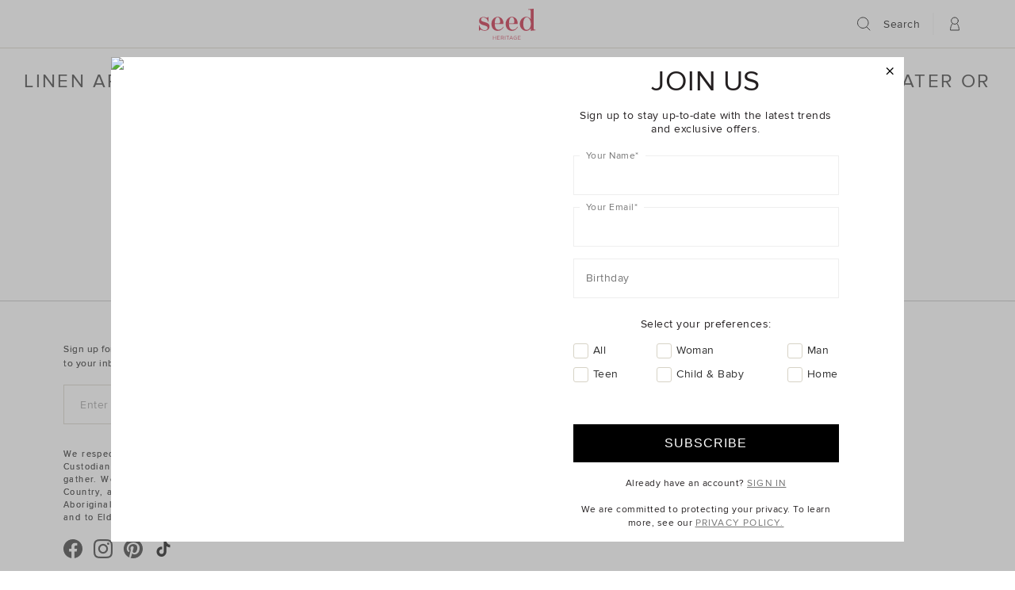

--- FILE ---
content_type: text/html;charset=UTF-8
request_url: https://www.seedheritage.com/on/demandware.store/Sites-seed-au-Site/en_AU/CQRecomm-Start
body_size: 5113
content:
<div class="search-recommendation-container">



<!-- CQuotient Activity Tracking (viewReco-cquotient.js) -->
<script type="text/javascript">//<!--
/* <![CDATA[ */
(function(){
try {
	if(window.CQuotient) {
		var cq_params = {};
		cq_params.cookieId = window.CQuotient.getCQCookieId();
		cq_params.userId = window.CQuotient.getCQUserId();
		cq_params.emailId = CQuotient.getCQHashedEmail();
		cq_params.loginId = CQuotient.getCQHashedLogin();
		cq_params.accumulate = true;
		cq_params.products = [{
			id: '2208087007-se',
			sku: '',
			type: 'vgroup',
			alt_id: '2208087007-BLACK-se'
		}];
		cq_params.recommenderName = 'products-in-all-categories-test';
		cq_params.realm = "AAZI";
		cq_params.siteId = "seed-au";
		cq_params.instanceType = "prd";
		cq_params.locale = window.CQuotient.locale;
		cq_params.slotId = 'search-recommendation';
		cq_params.slotConfigId = '14.11.25-Test-Personalised-Recomendation';
		cq_params.slotConfigTemplate = 'slots\/recommendation\/search_recomm.isml';
		if(window.CQuotient.sendActivity)
			window.CQuotient.sendActivity( CQuotient.clientId, 'viewReco', cq_params );
		else
			window.CQuotient.activities.push( {activityType: 'viewReco', parameters: cq_params} );
	}
} catch(err) {}
})();
/* ]]> */
// -->
</script>
<script type="text/javascript">//<!--
/* <![CDATA[ (viewProduct-active_data.js) */
dw.ac._capture({id: "2208087007-BLACK-se", type: "recommendation"});
/* ]]> */
// -->
</script>





<div class="search-recommendation-item " data-pid="2208087007-BLACK-se">
<a href="/p/core-linen-waisted-pant/2208087007-BLACK-se.html" title="Core Linen Waisted Pant"
class="search-recommendation-img">

<img class="product-thumb-image" loading="lazy" src="https://www.seedheritage.com/dw/image/v2/AAZI_PRD/on/demandware.static/-/Sites-seed-master-catalog/en_AU/v1768869667235/images/2208087007-se/2208087007-BLACK-1.jpg?sw=290&amp;sh=435&amp;sm=fit" alt="Core Linen Waisted Pant  Black  hi-res" title="Core Linen Waisted Pant  Black" width="197" height="295"/>
</a>
<div class="search-recommendation-content">
<a href="/p/core-linen-waisted-pant/2208087007-BLACK-se.html" title="Core Linen Waisted Pant"
class="search-recommendation-name">Core Linen Waisted Pant</a>
<span class="search-recommendation-price ">















































































































































































































































































































































<div class="product-price  ">
    
        
        <span class="price-sales">
            
                $159.95
            
        </span>
        
            
        
    
    
    
</div>







</span>
</div>
</div>





<!-- CQuotient Activity Tracking (viewReco-cquotient.js) -->
<script type="text/javascript">//<!--
/* <![CDATA[ */
(function(){
try {
	if(window.CQuotient) {
		var cq_params = {};
		cq_params.cookieId = window.CQuotient.getCQCookieId();
		cq_params.userId = window.CQuotient.getCQUserId();
		cq_params.emailId = CQuotient.getCQHashedEmail();
		cq_params.loginId = CQuotient.getCQHashedLogin();
		cq_params.accumulate = true;
		cq_params.products = [{
			id: '2509082001-se',
			sku: '',
			type: 'vgroup',
			alt_id: '2509082001-WHISPWHTE-se'
		}];
		cq_params.recommenderName = 'products-in-all-categories-test';
		cq_params.realm = "AAZI";
		cq_params.siteId = "seed-au";
		cq_params.instanceType = "prd";
		cq_params.locale = window.CQuotient.locale;
		cq_params.slotId = 'search-recommendation';
		cq_params.slotConfigId = '14.11.25-Test-Personalised-Recomendation';
		cq_params.slotConfigTemplate = 'slots\/recommendation\/search_recomm.isml';
		if(window.CQuotient.sendActivity)
			window.CQuotient.sendActivity( CQuotient.clientId, 'viewReco', cq_params );
		else
			window.CQuotient.activities.push( {activityType: 'viewReco', parameters: cq_params} );
	}
} catch(err) {}
})();
/* ]]> */
// -->
</script>
<script type="text/javascript">//<!--
/* <![CDATA[ (viewProduct-active_data.js) */
dw.ac._capture({id: "2509082001-WHISPWHTE-se", type: "recommendation"});
/* ]]> */
// -->
</script>





<div class="search-recommendation-item " data-pid="2509082001-WHISPWHTE-se">
<a href="/p/core-linen-shell-top/2509082001-WHISPWHTE-se.html" title="Core Linen Shell Top"
class="search-recommendation-img">

<img class="product-thumb-image" loading="lazy" src="https://www.seedheritage.com/dw/image/v2/AAZI_PRD/on/demandware.static/-/Sites-seed-master-catalog/en_AU/v1768869667235/images/2509082001-se/2509082001-WHISPWHTE-1.jpg?sw=290&amp;sh=435&amp;sm=fit" alt="Core Linen Shell Top  Whisper White  hi-res" title="Core Linen Shell Top  Whisper White" width="197" height="295"/>
</a>
<div class="search-recommendation-content">
<a href="/p/core-linen-shell-top/2509082001-WHISPWHTE-se.html" title="Core Linen Shell Top"
class="search-recommendation-name">Core Linen Shell Top</a>
<span class="search-recommendation-price ">















































































































































































































































































































































<div class="product-price  ">
    
        
            <span class="price-standard was-price">$99.95</span>
        
        <span class="price-sales">
            
                $59.95
            
        </span>
        
            
        
    
    
    
</div>







</span>
</div>
</div>





<!-- CQuotient Activity Tracking (viewReco-cquotient.js) -->
<script type="text/javascript">//<!--
/* <![CDATA[ */
(function(){
try {
	if(window.CQuotient) {
		var cq_params = {};
		cq_params.cookieId = window.CQuotient.getCQCookieId();
		cq_params.userId = window.CQuotient.getCQUserId();
		cq_params.emailId = CQuotient.getCQHashedEmail();
		cq_params.loginId = CQuotient.getCQHashedLogin();
		cq_params.accumulate = true;
		cq_params.products = [{
			id: '2208087007-se',
			sku: '',
			type: 'vgroup',
			alt_id: '2208087007-WHISPWHTE-se'
		}];
		cq_params.recommenderName = 'products-in-all-categories-test';
		cq_params.realm = "AAZI";
		cq_params.siteId = "seed-au";
		cq_params.instanceType = "prd";
		cq_params.locale = window.CQuotient.locale;
		cq_params.slotId = 'search-recommendation';
		cq_params.slotConfigId = '14.11.25-Test-Personalised-Recomendation';
		cq_params.slotConfigTemplate = 'slots\/recommendation\/search_recomm.isml';
		if(window.CQuotient.sendActivity)
			window.CQuotient.sendActivity( CQuotient.clientId, 'viewReco', cq_params );
		else
			window.CQuotient.activities.push( {activityType: 'viewReco', parameters: cq_params} );
	}
} catch(err) {}
})();
/* ]]> */
// -->
</script>
<script type="text/javascript">//<!--
/* <![CDATA[ (viewProduct-active_data.js) */
dw.ac._capture({id: "2208087007-WHISPWHTE-se", type: "recommendation"});
/* ]]> */
// -->
</script>





<div class="search-recommendation-item " data-pid="2208087007-WHISPWHTE-se">
<a href="/p/core-linen-waisted-pant/2208087007-WHISPWHTE-se.html" title="Core Linen Waisted Pant"
class="search-recommendation-img">

<img class="product-thumb-image" loading="lazy" src="https://www.seedheritage.com/dw/image/v2/AAZI_PRD/on/demandware.static/-/Sites-seed-master-catalog/en_AU/v1768869667235/images/2208087007-se/2208087007-WHISPWHTE-1.jpg?sw=290&amp;sh=435&amp;sm=fit" alt="Core Linen Waisted Pant  Whisper White  hi-res" title="Core Linen Waisted Pant  Whisper White" width="197" height="295"/>
</a>
<div class="search-recommendation-content">
<a href="/p/core-linen-waisted-pant/2208087007-WHISPWHTE-se.html" title="Core Linen Waisted Pant"
class="search-recommendation-name">Core Linen Waisted Pant</a>
<span class="search-recommendation-price ">















































































































































































































































































































































<div class="product-price  ">
    
        
        <span class="price-sales">
            
                $159.95
            
        </span>
        
            
        
    
    
    
</div>







</span>
</div>
</div>





<!-- CQuotient Activity Tracking (viewReco-cquotient.js) -->
<script type="text/javascript">//<!--
/* <![CDATA[ */
(function(){
try {
	if(window.CQuotient) {
		var cq_params = {};
		cq_params.cookieId = window.CQuotient.getCQCookieId();
		cq_params.userId = window.CQuotient.getCQUserId();
		cq_params.emailId = CQuotient.getCQHashedEmail();
		cq_params.loginId = CQuotient.getCQHashedLogin();
		cq_params.accumulate = true;
		cq_params.products = [{
			id: '2512087001-se',
			sku: '',
			type: 'vgroup',
			alt_id: '2512087001-TWLGHTBLUE-se'
		}];
		cq_params.recommenderName = 'products-in-all-categories-test';
		cq_params.realm = "AAZI";
		cq_params.siteId = "seed-au";
		cq_params.instanceType = "prd";
		cq_params.locale = window.CQuotient.locale;
		cq_params.slotId = 'search-recommendation';
		cq_params.slotConfigId = '14.11.25-Test-Personalised-Recomendation';
		cq_params.slotConfigTemplate = 'slots\/recommendation\/search_recomm.isml';
		if(window.CQuotient.sendActivity)
			window.CQuotient.sendActivity( CQuotient.clientId, 'viewReco', cq_params );
		else
			window.CQuotient.activities.push( {activityType: 'viewReco', parameters: cq_params} );
	}
} catch(err) {}
})();
/* ]]> */
// -->
</script>
<script type="text/javascript">//<!--
/* <![CDATA[ (viewProduct-active_data.js) */
dw.ac._capture({id: "2512087001-TWLGHTBLUE-se", type: "recommendation"});
/* ]]> */
// -->
</script>





<div class="search-recommendation-item " data-pid="2512087001-TWLGHTBLUE-se">
<a href="/p/core-linen-easy-wide-leg-pant/2512087001-TWLGHTBLUE-se.html" title="Core Linen Easy Wide Leg Pant"
class="search-recommendation-img">

<img class="product-thumb-image" loading="lazy" src="https://www.seedheritage.com/dw/image/v2/AAZI_PRD/on/demandware.static/-/Sites-seed-master-catalog/en_AU/v1768869667235/images/2512087001-se/2512087001-TWLGHTBLUE-1.jpg?sw=290&amp;sh=435&amp;sm=fit" alt="Core Linen Easy Wide Leg Pant  Twilight Blue  hi-res" title="Core Linen Easy Wide Leg Pant  Twilight Blue" width="197" height="295"/>
</a>
<div class="search-recommendation-content">
<a href="/p/core-linen-easy-wide-leg-pant/2512087001-TWLGHTBLUE-se.html" title="Core Linen Easy Wide Leg Pant"
class="search-recommendation-name">Core Linen Easy Wide Leg Pant</a>
<span class="search-recommendation-price ">















































































































































































































































































































































<div class="product-price  ">
    
        
        <span class="price-sales">
            
                $149.95
            
        </span>
        
            
        
    
    
    
</div>







</span>
</div>
</div>





<!-- CQuotient Activity Tracking (viewReco-cquotient.js) -->
<script type="text/javascript">//<!--
/* <![CDATA[ */
(function(){
try {
	if(window.CQuotient) {
		var cq_params = {};
		cq_params.cookieId = window.CQuotient.getCQCookieId();
		cq_params.userId = window.CQuotient.getCQUserId();
		cq_params.emailId = CQuotient.getCQHashedEmail();
		cq_params.loginId = CQuotient.getCQHashedLogin();
		cq_params.accumulate = true;
		cq_params.products = [{
			id: '2508087002-se',
			sku: '',
			type: 'vgroup',
			alt_id: '2508087002-BLACK-se'
		}];
		cq_params.recommenderName = 'products-in-all-categories-test';
		cq_params.realm = "AAZI";
		cq_params.siteId = "seed-au";
		cq_params.instanceType = "prd";
		cq_params.locale = window.CQuotient.locale;
		cq_params.slotId = 'search-recommendation';
		cq_params.slotConfigId = '14.11.25-Test-Personalised-Recomendation';
		cq_params.slotConfigTemplate = 'slots\/recommendation\/search_recomm.isml';
		if(window.CQuotient.sendActivity)
			window.CQuotient.sendActivity( CQuotient.clientId, 'viewReco', cq_params );
		else
			window.CQuotient.activities.push( {activityType: 'viewReco', parameters: cq_params} );
	}
} catch(err) {}
})();
/* ]]> */
// -->
</script>
<script type="text/javascript">//<!--
/* <![CDATA[ (viewProduct-active_data.js) */
dw.ac._capture({id: "2508087002-BLACK-se", type: "recommendation"});
/* ]]> */
// -->
</script>





<div class="search-recommendation-item " data-pid="2508087002-BLACK-se">
<a href="/p/core-linen-casual-tie-pant/2508087002-BLACK-se.html" title="Core Linen Casual Tie Pant"
class="search-recommendation-img">

<img class="product-thumb-image" loading="lazy" src="https://www.seedheritage.com/dw/image/v2/AAZI_PRD/on/demandware.static/-/Sites-seed-master-catalog/en_AU/v1768869667235/images/2508087002-se/2508087002-BLACK-1.jpg?sw=290&amp;sh=435&amp;sm=fit" alt="Core Linen Casual Tie Pant  Black  hi-res" title="Core Linen Casual Tie Pant  Black" width="197" height="295"/>
</a>
<div class="search-recommendation-content">
<a href="/p/core-linen-casual-tie-pant/2508087002-BLACK-se.html" title="Core Linen Casual Tie Pant"
class="search-recommendation-name">Core Linen Casual Tie Pant</a>
<span class="search-recommendation-price ">















































































































































































































































































































































<div class="product-price  ">
    
        
        <span class="price-sales">
            
                $139.95
            
        </span>
        
            
        
    
    
    
</div>







</span>
</div>
</div>





<!-- CQuotient Activity Tracking (viewReco-cquotient.js) -->
<script type="text/javascript">//<!--
/* <![CDATA[ */
(function(){
try {
	if(window.CQuotient) {
		var cq_params = {};
		cq_params.cookieId = window.CQuotient.getCQCookieId();
		cq_params.userId = window.CQuotient.getCQUserId();
		cq_params.emailId = CQuotient.getCQHashedEmail();
		cq_params.loginId = CQuotient.getCQHashedLogin();
		cq_params.accumulate = true;
		cq_params.products = [{
			id: '2512085002-se',
			sku: '',
			type: 'vgroup',
			alt_id: '2512085002-CRNFLBLUCR-se'
		}];
		cq_params.recommenderName = 'products-in-all-categories-test';
		cq_params.realm = "AAZI";
		cq_params.siteId = "seed-au";
		cq_params.instanceType = "prd";
		cq_params.locale = window.CQuotient.locale;
		cq_params.slotId = 'search-recommendation';
		cq_params.slotConfigId = '14.11.25-Test-Personalised-Recomendation';
		cq_params.slotConfigTemplate = 'slots\/recommendation\/search_recomm.isml';
		if(window.CQuotient.sendActivity)
			window.CQuotient.sendActivity( CQuotient.clientId, 'viewReco', cq_params );
		else
			window.CQuotient.activities.push( {activityType: 'viewReco', parameters: cq_params} );
	}
} catch(err) {}
})();
/* ]]> */
// -->
</script>
<script type="text/javascript">//<!--
/* <![CDATA[ (viewProduct-active_data.js) */
dw.ac._capture({id: "2512085002-CRNFLBLUCR-se", type: "recommendation"});
/* ]]> */
// -->
</script>





<div class="search-recommendation-item " data-pid="2512085002-CRNFLBLUCR-se">
<a href="/p/linen-square-neck-mini-dress/2512085002-CRNFLBLUCR-se.html" title="Linen Square Neck Mini Dress"
class="search-recommendation-img">

<img class="product-thumb-image" loading="lazy" src="https://www.seedheritage.com/dw/image/v2/AAZI_PRD/on/demandware.static/-/Sites-seed-master-catalog/en_AU/v1768869667235/images/2512085002-se/2512085002-CRNFLBLUCR-1.jpg?sw=290&amp;sh=435&amp;sm=fit" alt="Linen Square Neck Mini Dress  Cornflower Blue Crossdye  hi-res" title="Linen Square Neck Mini Dress  Cornflower Blue Crossdye" width="197" height="295"/>
</a>
<div class="search-recommendation-content">
<a href="/p/linen-square-neck-mini-dress/2512085002-CRNFLBLUCR-se.html" title="Linen Square Neck Mini Dress"
class="search-recommendation-name">Linen Square Neck Mini Dress</a>
<span class="search-recommendation-price ">















































































































































































































































































































































<div class="product-price  ">
    
        
        <span class="price-sales">
            
                $149.95
            
        </span>
        
            
        
    
    
    
</div>







</span>
</div>
</div>





<!-- CQuotient Activity Tracking (viewReco-cquotient.js) -->
<script type="text/javascript">//<!--
/* <![CDATA[ */
(function(){
try {
	if(window.CQuotient) {
		var cq_params = {};
		cq_params.cookieId = window.CQuotient.getCQCookieId();
		cq_params.userId = window.CQuotient.getCQUserId();
		cq_params.emailId = CQuotient.getCQHashedEmail();
		cq_params.loginId = CQuotient.getCQHashedLogin();
		cq_params.accumulate = true;
		cq_params.products = [{
			id: '2512085013-se',
			sku: '',
			type: 'vgroup',
			alt_id: '2512085013-CRNFLBLUCR-se'
		}];
		cq_params.recommenderName = 'products-in-all-categories-test';
		cq_params.realm = "AAZI";
		cq_params.siteId = "seed-au";
		cq_params.instanceType = "prd";
		cq_params.locale = window.CQuotient.locale;
		cq_params.slotId = 'search-recommendation';
		cq_params.slotConfigId = '14.11.25-Test-Personalised-Recomendation';
		cq_params.slotConfigTemplate = 'slots\/recommendation\/search_recomm.isml';
		if(window.CQuotient.sendActivity)
			window.CQuotient.sendActivity( CQuotient.clientId, 'viewReco', cq_params );
		else
			window.CQuotient.activities.push( {activityType: 'viewReco', parameters: cq_params} );
	}
} catch(err) {}
})();
/* ]]> */
// -->
</script>
<script type="text/javascript">//<!--
/* <![CDATA[ (viewProduct-active_data.js) */
dw.ac._capture({id: "2512085013-CRNFLBLUCR-se", type: "recommendation"});
/* ]]> */
// -->
</script>





<div class="search-recommendation-item " data-pid="2512085013-CRNFLBLUCR-se">
<a href="/p/linen-sleeveless-midi-dress/2512085013-CRNFLBLUCR-se.html" title="Linen Sleeveless Midi Dress"
class="search-recommendation-img">

<img class="product-thumb-image" loading="lazy" src="https://www.seedheritage.com/dw/image/v2/AAZI_PRD/on/demandware.static/-/Sites-seed-master-catalog/en_AU/v1768869667235/images/2512085013-se/2512085013-CRNFLBLUCR-2.jpg?sw=290&amp;sh=435&amp;sm=fit" alt="Linen Sleeveless Midi Dress  Cornflower Blue Crossdye  hi-res" title="Linen Sleeveless Midi Dress  Cornflower Blue Crossdye" width="197" height="295"/>
</a>
<div class="search-recommendation-content">
<a href="/p/linen-sleeveless-midi-dress/2512085013-CRNFLBLUCR-se.html" title="Linen Sleeveless Midi Dress"
class="search-recommendation-name">Linen Sleeveless Midi Dress</a>
<span class="search-recommendation-price ">















































































































































































































































































































































<div class="product-price  ">
    
        
        <span class="price-sales">
            
                $189.95
            
        </span>
        
            
        
    
    
    
</div>







</span>
</div>
</div>





<!-- CQuotient Activity Tracking (viewReco-cquotient.js) -->
<script type="text/javascript">//<!--
/* <![CDATA[ */
(function(){
try {
	if(window.CQuotient) {
		var cq_params = {};
		cq_params.cookieId = window.CQuotient.getCQCookieId();
		cq_params.userId = window.CQuotient.getCQUserId();
		cq_params.emailId = CQuotient.getCQHashedEmail();
		cq_params.loginId = CQuotient.getCQHashedLogin();
		cq_params.accumulate = true;
		cq_params.products = [{
			id: '2208087007-se',
			sku: '',
			type: 'vgroup',
			alt_id: '2208087007-CRNFLBLUCR-se'
		}];
		cq_params.recommenderName = 'products-in-all-categories-test';
		cq_params.realm = "AAZI";
		cq_params.siteId = "seed-au";
		cq_params.instanceType = "prd";
		cq_params.locale = window.CQuotient.locale;
		cq_params.slotId = 'search-recommendation';
		cq_params.slotConfigId = '14.11.25-Test-Personalised-Recomendation';
		cq_params.slotConfigTemplate = 'slots\/recommendation\/search_recomm.isml';
		if(window.CQuotient.sendActivity)
			window.CQuotient.sendActivity( CQuotient.clientId, 'viewReco', cq_params );
		else
			window.CQuotient.activities.push( {activityType: 'viewReco', parameters: cq_params} );
	}
} catch(err) {}
})();
/* ]]> */
// -->
</script>
<script type="text/javascript">//<!--
/* <![CDATA[ (viewProduct-active_data.js) */
dw.ac._capture({id: "2208087007-CRNFLBLUCR-se", type: "recommendation"});
/* ]]> */
// -->
</script>





<div class="search-recommendation-item " data-pid="2208087007-CRNFLBLUCR-se">
<a href="/p/core-linen-waisted-pant/2208087007-CRNFLBLUCR-se.html" title="Core Linen Waisted Pant"
class="search-recommendation-img">

<img class="product-thumb-image" loading="lazy" src="https://www.seedheritage.com/dw/image/v2/AAZI_PRD/on/demandware.static/-/Sites-seed-master-catalog/en_AU/v1768869667235/images/2208087007-se/2208087007-CRNFLBLUCR-1.jpg?sw=290&amp;sh=435&amp;sm=fit" alt="Core Linen Waisted Pant  Cornflower Blue Crossdye  hi-res" title="Core Linen Waisted Pant  Cornflower Blue Crossdye" width="197" height="295"/>
</a>
<div class="search-recommendation-content">
<a href="/p/core-linen-waisted-pant/2208087007-CRNFLBLUCR-se.html" title="Core Linen Waisted Pant"
class="search-recommendation-name">Core Linen Waisted Pant</a>
<span class="search-recommendation-price ">















































































































































































































































































































































<div class="product-price  ">
    
        
        <span class="price-sales">
            
                $159.95
            
        </span>
        
            
        
    
    
    
</div>







</span>
</div>
</div>





<!-- CQuotient Activity Tracking (viewReco-cquotient.js) -->
<script type="text/javascript">//<!--
/* <![CDATA[ */
(function(){
try {
	if(window.CQuotient) {
		var cq_params = {};
		cq_params.cookieId = window.CQuotient.getCQCookieId();
		cq_params.userId = window.CQuotient.getCQUserId();
		cq_params.emailId = CQuotient.getCQHashedEmail();
		cq_params.loginId = CQuotient.getCQHashedLogin();
		cq_params.accumulate = true;
		cq_params.products = [{
			id: '2601087004-se',
			sku: '',
			type: 'vgroup',
			alt_id: '2601087004-ECRU-se'
		}];
		cq_params.recommenderName = 'products-in-all-categories-test';
		cq_params.realm = "AAZI";
		cq_params.siteId = "seed-au";
		cq_params.instanceType = "prd";
		cq_params.locale = window.CQuotient.locale;
		cq_params.slotId = 'search-recommendation';
		cq_params.slotConfigId = '14.11.25-Test-Personalised-Recomendation';
		cq_params.slotConfigTemplate = 'slots\/recommendation\/search_recomm.isml';
		if(window.CQuotient.sendActivity)
			window.CQuotient.sendActivity( CQuotient.clientId, 'viewReco', cq_params );
		else
			window.CQuotient.activities.push( {activityType: 'viewReco', parameters: cq_params} );
	}
} catch(err) {}
})();
/* ]]> */
// -->
</script>
<script type="text/javascript">//<!--
/* <![CDATA[ (viewProduct-active_data.js) */
dw.ac._capture({id: "2601087004-ECRU-se", type: "recommendation"});
/* ]]> */
// -->
</script>





<div class="search-recommendation-item qs-visible-phone" data-pid="2601087004-ECRU-se">
<a href="/p/twill-high-waist-pant/2601087004-ECRU-se.html" title="Twill High Waist Pant"
class="search-recommendation-img">

<img class="product-thumb-image" loading="lazy" src="https://www.seedheritage.com/dw/image/v2/AAZI_PRD/on/demandware.static/-/Sites-seed-master-catalog/en_AU/v1768869667235/images/2601087004-se/2601087004-ECRU-1.jpg?sw=290&amp;sh=435&amp;sm=fit" alt="Twill High Waist Pant  Ecru  hi-res" title="Twill High Waist Pant  Ecru" width="197" height="295"/>
</a>
<div class="search-recommendation-content">
<a href="/p/twill-high-waist-pant/2601087004-ECRU-se.html" title="Twill High Waist Pant"
class="search-recommendation-name">Twill High Waist Pant</a>
<span class="search-recommendation-price ">















































































































































































































































































































































<div class="product-price  ">
    
        
        <span class="price-sales">
            
                $159.95
            
        </span>
        
            
        
    
    
    
</div>







</span>
</div>
</div>





<!-- CQuotient Activity Tracking (viewReco-cquotient.js) -->
<script type="text/javascript">//<!--
/* <![CDATA[ */
(function(){
try {
	if(window.CQuotient) {
		var cq_params = {};
		cq_params.cookieId = window.CQuotient.getCQCookieId();
		cq_params.userId = window.CQuotient.getCQUserId();
		cq_params.emailId = CQuotient.getCQHashedEmail();
		cq_params.loginId = CQuotient.getCQHashedLogin();
		cq_params.accumulate = true;
		cq_params.products = [{
			id: '2512087004-se',
			sku: '',
			type: 'vgroup',
			alt_id: '2512087004-CRNFLBLUCR-se'
		}];
		cq_params.recommenderName = 'products-in-all-categories-test';
		cq_params.realm = "AAZI";
		cq_params.siteId = "seed-au";
		cq_params.instanceType = "prd";
		cq_params.locale = window.CQuotient.locale;
		cq_params.slotId = 'search-recommendation';
		cq_params.slotConfigId = '14.11.25-Test-Personalised-Recomendation';
		cq_params.slotConfigTemplate = 'slots\/recommendation\/search_recomm.isml';
		if(window.CQuotient.sendActivity)
			window.CQuotient.sendActivity( CQuotient.clientId, 'viewReco', cq_params );
		else
			window.CQuotient.activities.push( {activityType: 'viewReco', parameters: cq_params} );
	}
} catch(err) {}
})();
/* ]]> */
// -->
</script>
<script type="text/javascript">//<!--
/* <![CDATA[ (viewProduct-active_data.js) */
dw.ac._capture({id: "2512087004-CRNFLBLUCR-se", type: "recommendation"});
/* ]]> */
// -->
</script>





<div class="search-recommendation-item qs-visible-phone" data-pid="2512087004-CRNFLBLUCR-se">
<a href="/p/motif-trim-pant/2512087004-CRNFLBLUCR-se.html" title="Motif Trim Pant"
class="search-recommendation-img">

<img class="product-thumb-image" loading="lazy" src="https://www.seedheritage.com/dw/image/v2/AAZI_PRD/on/demandware.static/-/Sites-seed-master-catalog/en_AU/v1768869667235/images/2512087004-se/2512087004-CRNFLBLUCR-1.jpg?sw=290&amp;sh=435&amp;sm=fit" alt="Motif Trim Pant  Cornflower Blue Crossdye  hi-res" title="Motif Trim Pant  Cornflower Blue Crossdye" width="197" height="295"/>
</a>
<div class="search-recommendation-content">
<a href="/p/motif-trim-pant/2512087004-CRNFLBLUCR-se.html" title="Motif Trim Pant"
class="search-recommendation-name">Motif Trim Pant</a>
<span class="search-recommendation-price ">















































































































































































































































































































































<div class="product-price  ">
    
        
        <span class="price-sales">
            
                $169.95
            
        </span>
        
            
        
    
    
    
</div>







</span>
</div>
</div>





<!-- CQuotient Activity Tracking (viewReco-cquotient.js) -->
<script type="text/javascript">//<!--
/* <![CDATA[ */
(function(){
try {
	if(window.CQuotient) {
		var cq_params = {};
		cq_params.cookieId = window.CQuotient.getCQCookieId();
		cq_params.userId = window.CQuotient.getCQUserId();
		cq_params.emailId = CQuotient.getCQHashedEmail();
		cq_params.loginId = CQuotient.getCQHashedLogin();
		cq_params.accumulate = true;
		cq_params.products = [{
			id: '2508087002-se',
			sku: '',
			type: 'vgroup',
			alt_id: '2508087002-WHISPWHTE-se'
		}];
		cq_params.recommenderName = 'products-in-all-categories-test';
		cq_params.realm = "AAZI";
		cq_params.siteId = "seed-au";
		cq_params.instanceType = "prd";
		cq_params.locale = window.CQuotient.locale;
		cq_params.slotId = 'search-recommendation';
		cq_params.slotConfigId = '14.11.25-Test-Personalised-Recomendation';
		cq_params.slotConfigTemplate = 'slots\/recommendation\/search_recomm.isml';
		if(window.CQuotient.sendActivity)
			window.CQuotient.sendActivity( CQuotient.clientId, 'viewReco', cq_params );
		else
			window.CQuotient.activities.push( {activityType: 'viewReco', parameters: cq_params} );
	}
} catch(err) {}
})();
/* ]]> */
// -->
</script>
<script type="text/javascript">//<!--
/* <![CDATA[ (viewProduct-active_data.js) */
dw.ac._capture({id: "2508087002-WHISPWHTE-se", type: "recommendation"});
/* ]]> */
// -->
</script>





<div class="search-recommendation-item qs-visible-phone" data-pid="2508087002-WHISPWHTE-se">
<a href="/p/core-linen-casual-tie-pant/2508087002-WHISPWHTE-se.html" title="Core Linen Casual Tie Pant"
class="search-recommendation-img">

<img class="product-thumb-image" loading="lazy" src="https://www.seedheritage.com/dw/image/v2/AAZI_PRD/on/demandware.static/-/Sites-seed-master-catalog/en_AU/v1768869667235/images/2508087002-se/2508087002-WHISPWHTE-1.jpg?sw=290&amp;sh=435&amp;sm=fit" alt="Core Linen Casual Tie Pant  Whisper White  hi-res" title="Core Linen Casual Tie Pant  Whisper White" width="197" height="295"/>
</a>
<div class="search-recommendation-content">
<a href="/p/core-linen-casual-tie-pant/2508087002-WHISPWHTE-se.html" title="Core Linen Casual Tie Pant"
class="search-recommendation-name">Core Linen Casual Tie Pant</a>
<span class="search-recommendation-price ">















































































































































































































































































































































<div class="product-price  ">
    
        
        <span class="price-sales">
            
                $139.95
            
        </span>
        
            
        
    
    
    
</div>







</span>
</div>
</div>





<!-- CQuotient Activity Tracking (viewReco-cquotient.js) -->
<script type="text/javascript">//<!--
/* <![CDATA[ */
(function(){
try {
	if(window.CQuotient) {
		var cq_params = {};
		cq_params.cookieId = window.CQuotient.getCQCookieId();
		cq_params.userId = window.CQuotient.getCQUserId();
		cq_params.emailId = CQuotient.getCQHashedEmail();
		cq_params.loginId = CQuotient.getCQHashedLogin();
		cq_params.accumulate = true;
		cq_params.products = [{
			id: '2512085019-se',
			sku: '',
			type: 'vgroup',
			alt_id: '2512085019-CRNFLWRBLS-se'
		}];
		cq_params.recommenderName = 'products-in-all-categories-test';
		cq_params.realm = "AAZI";
		cq_params.siteId = "seed-au";
		cq_params.instanceType = "prd";
		cq_params.locale = window.CQuotient.locale;
		cq_params.slotId = 'search-recommendation';
		cq_params.slotConfigId = '14.11.25-Test-Personalised-Recomendation';
		cq_params.slotConfigTemplate = 'slots\/recommendation\/search_recomm.isml';
		if(window.CQuotient.sendActivity)
			window.CQuotient.sendActivity( CQuotient.clientId, 'viewReco', cq_params );
		else
			window.CQuotient.activities.push( {activityType: 'viewReco', parameters: cq_params} );
	}
} catch(err) {}
})();
/* ]]> */
// -->
</script>
<script type="text/javascript">//<!--
/* <![CDATA[ (viewProduct-active_data.js) */
dw.ac._capture({id: "2512085019-CRNFLWRBLS-se", type: "recommendation"});
/* ]]> */
// -->
</script>





<div class="search-recommendation-item qs-visible-phone" data-pid="2512085019-CRNFLWRBLS-se">
<a href="/p/poplin-variegated-stripe-midi-dress/2512085019-CRNFLWRBLS-se.html" title="Poplin Variegated Stripe Midi Dress"
class="search-recommendation-img">

<img class="product-thumb-image" loading="lazy" src="https://www.seedheritage.com/dw/image/v2/AAZI_PRD/on/demandware.static/-/Sites-seed-master-catalog/en_AU/v1768869667235/images/2512085019-se/2512085019-CRNFLWRBLS-1.jpg?sw=290&amp;sh=435&amp;sm=fit" alt="Poplin Variegated Stripe Midi Dress  Cornflower Blue Stripe  hi-res" title="Poplin Variegated Stripe Midi Dress  Cornflower Blue Stripe" width="197" height="295"/>
</a>
<div class="search-recommendation-content">
<a href="/p/poplin-variegated-stripe-midi-dress/2512085019-CRNFLWRBLS-se.html" title="Poplin Variegated Stripe Midi Dress"
class="search-recommendation-name">Poplin Variegated Stripe Midi Dress</a>
<span class="search-recommendation-price ">















































































































































































































































































































































<div class="product-price  ">
    
        
        <span class="price-sales">
            
                $169.95
            
        </span>
        
            
        
    
    
    
</div>







</span>
</div>
</div>





<!-- CQuotient Activity Tracking (viewReco-cquotient.js) -->
<script type="text/javascript">//<!--
/* <![CDATA[ */
(function(){
try {
	if(window.CQuotient) {
		var cq_params = {};
		cq_params.cookieId = window.CQuotient.getCQCookieId();
		cq_params.userId = window.CQuotient.getCQUserId();
		cq_params.emailId = CQuotient.getCQHashedEmail();
		cq_params.loginId = CQuotient.getCQHashedLogin();
		cq_params.accumulate = true;
		cq_params.products = [{
			id: '2308080001-se',
			sku: '',
			type: 'vgroup',
			alt_id: '2308080001-BLACK-se'
		}];
		cq_params.recommenderName = 'products-in-all-categories-test';
		cq_params.realm = "AAZI";
		cq_params.siteId = "seed-au";
		cq_params.instanceType = "prd";
		cq_params.locale = window.CQuotient.locale;
		cq_params.slotId = 'search-recommendation';
		cq_params.slotConfigId = '14.11.25-Test-Personalised-Recomendation';
		cq_params.slotConfigTemplate = 'slots\/recommendation\/search_recomm.isml';
		if(window.CQuotient.sendActivity)
			window.CQuotient.sendActivity( CQuotient.clientId, 'viewReco', cq_params );
		else
			window.CQuotient.activities.push( {activityType: 'viewReco', parameters: cq_params} );
	}
} catch(err) {}
})();
/* ]]> */
// -->
</script>
<script type="text/javascript">//<!--
/* <![CDATA[ (viewProduct-active_data.js) */
dw.ac._capture({id: "2308080001-BLACK-se", type: "recommendation"});
/* ]]> */
// -->
</script>





<div class="search-recommendation-item qs-visible-phone" data-pid="2308080001-BLACK-se">
<a href="/p/core-linen-waisted-short/2308080001-BLACK-se.html" title="Core Linen Waisted Short"
class="search-recommendation-img">

<img class="product-thumb-image" loading="lazy" src="https://www.seedheritage.com/dw/image/v2/AAZI_PRD/on/demandware.static/-/Sites-seed-master-catalog/en_AU/v1768869667235/images/2308080001-se/2308080001-BLACK-1.jpg?sw=290&amp;sh=435&amp;sm=fit" alt="Core Linen Waisted Short  Black  hi-res" title="Core Linen Waisted Short  Black" width="197" height="295"/>
</a>
<div class="search-recommendation-content">
<a href="/p/core-linen-waisted-short/2308080001-BLACK-se.html" title="Core Linen Waisted Short"
class="search-recommendation-name">Core Linen Waisted Short</a>
<span class="search-recommendation-price ">















































































































































































































































































































































<div class="product-price  ">
    
        
        <span class="price-sales">
            
                $129.95
            
        </span>
        
            
        
    
    
    
</div>







</span>
</div>
</div>





<!-- CQuotient Activity Tracking (viewReco-cquotient.js) -->
<script type="text/javascript">//<!--
/* <![CDATA[ */
(function(){
try {
	if(window.CQuotient) {
		var cq_params = {};
		cq_params.cookieId = window.CQuotient.getCQCookieId();
		cq_params.userId = window.CQuotient.getCQUserId();
		cq_params.emailId = CQuotient.getCQHashedEmail();
		cq_params.loginId = CQuotient.getCQHashedLogin();
		cq_params.accumulate = true;
		cq_params.products = [{
			id: '2511085007-se',
			sku: '',
			type: 'vgroup',
			alt_id: '2511085007-WHISPWHTE-se'
		}];
		cq_params.recommenderName = 'products-in-all-categories-test';
		cq_params.realm = "AAZI";
		cq_params.siteId = "seed-au";
		cq_params.instanceType = "prd";
		cq_params.locale = window.CQuotient.locale;
		cq_params.slotId = 'search-recommendation';
		cq_params.slotConfigId = '14.11.25-Test-Personalised-Recomendation';
		cq_params.slotConfigTemplate = 'slots\/recommendation\/search_recomm.isml';
		if(window.CQuotient.sendActivity)
			window.CQuotient.sendActivity( CQuotient.clientId, 'viewReco', cq_params );
		else
			window.CQuotient.activities.push( {activityType: 'viewReco', parameters: cq_params} );
	}
} catch(err) {}
})();
/* ]]> */
// -->
</script>
<script type="text/javascript">//<!--
/* <![CDATA[ (viewProduct-active_data.js) */
dw.ac._capture({id: "2511085007-WHISPWHTE-se", type: "recommendation"});
/* ]]> */
// -->
</script>





<div class="search-recommendation-item qs-visible-phone" data-pid="2511085007-WHISPWHTE-se">
<a href="/p/poplin-voluminous-maxi-dress/2511085007-WHISPWHTE-se.html" title="Poplin Voluminous Maxi Dress"
class="search-recommendation-img">

<img class="product-thumb-image" loading="lazy" src="https://www.seedheritage.com/dw/image/v2/AAZI_PRD/on/demandware.static/-/Sites-seed-master-catalog/en_AU/v1768869667235/images/2511085007-se/2511085007-WHISPWHTE-1.jpg?sw=290&amp;sh=435&amp;sm=fit" alt="Poplin Voluminous Maxi Dress  Whisper White  hi-res" title="Poplin Voluminous Maxi Dress  Whisper White" width="197" height="295"/>
</a>
<div class="search-recommendation-content">
<a href="/p/poplin-voluminous-maxi-dress/2511085007-WHISPWHTE-se.html" title="Poplin Voluminous Maxi Dress"
class="search-recommendation-name">Poplin Voluminous Maxi Dress</a>
<span class="search-recommendation-price ">















































































































































































































































































































































<div class="product-price  ">
    
        
            <span class="price-standard was-price">$189.95</span>
        
        <span class="price-sales">
            
                $119.95
            
        </span>
        
            
        
    
    
    
</div>







</span>
</div>
</div>





<!-- CQuotient Activity Tracking (viewReco-cquotient.js) -->
<script type="text/javascript">//<!--
/* <![CDATA[ */
(function(){
try {
	if(window.CQuotient) {
		var cq_params = {};
		cq_params.cookieId = window.CQuotient.getCQCookieId();
		cq_params.userId = window.CQuotient.getCQUserId();
		cq_params.emailId = CQuotient.getCQHashedEmail();
		cq_params.loginId = CQuotient.getCQHashedLogin();
		cq_params.accumulate = true;
		cq_params.products = [{
			id: '2512086005-se',
			sku: '',
			type: 'vgroup',
			alt_id: '2512086005-CRNFLORWSH-se'
		}];
		cq_params.recommenderName = 'products-in-all-categories-test';
		cq_params.realm = "AAZI";
		cq_params.siteId = "seed-au";
		cq_params.instanceType = "prd";
		cq_params.locale = window.CQuotient.locale;
		cq_params.slotId = 'search-recommendation';
		cq_params.slotConfigId = '14.11.25-Test-Personalised-Recomendation';
		cq_params.slotConfigTemplate = 'slots\/recommendation\/search_recomm.isml';
		if(window.CQuotient.sendActivity)
			window.CQuotient.sendActivity( CQuotient.clientId, 'viewReco', cq_params );
		else
			window.CQuotient.activities.push( {activityType: 'viewReco', parameters: cq_params} );
	}
} catch(err) {}
})();
/* ]]> */
// -->
</script>
<script type="text/javascript">//<!--
/* <![CDATA[ (viewProduct-active_data.js) */
dw.ac._capture({id: "2512086005-CRNFLORWSH-se", type: "recommendation"});
/* ]]> */
// -->
</script>





<div class="search-recommendation-item qs-visible-phone" data-pid="2512086005-CRNFLORWSH-se">
<a href="/p/denim-scallop-midi-skirt/2512086005-CRNFLORWSH-se.html" title="Denim Scallop Midi Skirt"
class="search-recommendation-img">

<img class="product-thumb-image" loading="lazy" src="https://www.seedheritage.com/dw/image/v2/AAZI_PRD/on/demandware.static/-/Sites-seed-master-catalog/en_AU/v1768869667235/images/2512086005-se/2512086005-CRNFLORWSH-1.jpg?sw=290&amp;sh=435&amp;sm=fit" alt="Denim Scallop Midi Skirt  Cornflower Wash  hi-res" title="Denim Scallop Midi Skirt  Cornflower Wash" width="197" height="295"/>
</a>
<div class="search-recommendation-content">
<a href="/p/denim-scallop-midi-skirt/2512086005-CRNFLORWSH-se.html" title="Denim Scallop Midi Skirt"
class="search-recommendation-name">Denim Scallop Midi Skirt</a>
<span class="search-recommendation-price ">















































































































































































































































































































































<div class="product-price  ">
    
        
        <span class="price-sales">
            
                $129.95
            
        </span>
        
            
        
    
    
    
</div>







</span>
</div>
</div>





<!-- CQuotient Activity Tracking (viewReco-cquotient.js) -->
<script type="text/javascript">//<!--
/* <![CDATA[ */
(function(){
try {
	if(window.CQuotient) {
		var cq_params = {};
		cq_params.cookieId = window.CQuotient.getCQCookieId();
		cq_params.userId = window.CQuotient.getCQUserId();
		cq_params.emailId = CQuotient.getCQHashedEmail();
		cq_params.loginId = CQuotient.getCQHashedLogin();
		cq_params.accumulate = true;
		cq_params.products = [{
			id: '2511085018-se',
			sku: '',
			type: 'vgroup',
			alt_id: '2511085018-BLACK-se'
		}];
		cq_params.recommenderName = 'products-in-all-categories-test';
		cq_params.realm = "AAZI";
		cq_params.siteId = "seed-au";
		cq_params.instanceType = "prd";
		cq_params.locale = window.CQuotient.locale;
		cq_params.slotId = 'search-recommendation';
		cq_params.slotConfigId = '14.11.25-Test-Personalised-Recomendation';
		cq_params.slotConfigTemplate = 'slots\/recommendation\/search_recomm.isml';
		if(window.CQuotient.sendActivity)
			window.CQuotient.sendActivity( CQuotient.clientId, 'viewReco', cq_params );
		else
			window.CQuotient.activities.push( {activityType: 'viewReco', parameters: cq_params} );
	}
} catch(err) {}
})();
/* ]]> */
// -->
</script>
<script type="text/javascript">//<!--
/* <![CDATA[ (viewProduct-active_data.js) */
dw.ac._capture({id: "2511085018-BLACK-se", type: "recommendation"});
/* ]]> */
// -->
</script>





<div class="search-recommendation-item qs-visible-phone" data-pid="2511085018-BLACK-se">
<a href="/p/poplin-scallop-dress/2511085018-BLACK-se.html" title="Poplin Scallop Dress"
class="search-recommendation-img">

<img class="product-thumb-image" loading="lazy" src="https://www.seedheritage.com/dw/image/v2/AAZI_PRD/on/demandware.static/-/Sites-seed-master-catalog/en_AU/v1768869667235/images/2511085018-se/2511085018-BLACK-1.jpg?sw=290&amp;sh=435&amp;sm=fit" alt="Poplin Scallop Dress  Black  hi-res" title="Poplin Scallop Dress  Black" width="197" height="295"/>
</a>
<div class="search-recommendation-content">
<a href="/p/poplin-scallop-dress/2511085018-BLACK-se.html" title="Poplin Scallop Dress"
class="search-recommendation-name">Poplin Scallop Dress</a>
<span class="search-recommendation-price ">















































































































































































































































































































































<div class="product-price  ">
    
        
            <span class="price-standard was-price">$199.95</span>
        
        <span class="price-sales">
            
                $119.95
            
        </span>
        
            
        
    
    
    
</div>







</span>
</div>
</div>





<!-- CQuotient Activity Tracking (viewReco-cquotient.js) -->
<script type="text/javascript">//<!--
/* <![CDATA[ */
(function(){
try {
	if(window.CQuotient) {
		var cq_params = {};
		cq_params.cookieId = window.CQuotient.getCQCookieId();
		cq_params.userId = window.CQuotient.getCQUserId();
		cq_params.emailId = CQuotient.getCQHashedEmail();
		cq_params.loginId = CQuotient.getCQHashedLogin();
		cq_params.accumulate = true;
		cq_params.products = [{
			id: '2511085015-se',
			sku: '',
			type: 'vgroup',
			alt_id: '2511085015-ECRU-se'
		}];
		cq_params.recommenderName = 'products-in-all-categories-test';
		cq_params.realm = "AAZI";
		cq_params.siteId = "seed-au";
		cq_params.instanceType = "prd";
		cq_params.locale = window.CQuotient.locale;
		cq_params.slotId = 'search-recommendation';
		cq_params.slotConfigId = '14.11.25-Test-Personalised-Recomendation';
		cq_params.slotConfigTemplate = 'slots\/recommendation\/search_recomm.isml';
		if(window.CQuotient.sendActivity)
			window.CQuotient.sendActivity( CQuotient.clientId, 'viewReco', cq_params );
		else
			window.CQuotient.activities.push( {activityType: 'viewReco', parameters: cq_params} );
	}
} catch(err) {}
})();
/* ]]> */
// -->
</script>
<script type="text/javascript">//<!--
/* <![CDATA[ (viewProduct-active_data.js) */
dw.ac._capture({id: "2511085015-ECRU-se", type: "recommendation"});
/* ]]> */
// -->
</script>





<div class="search-recommendation-item qs-visible-phone" data-pid="2511085015-ECRU-se">
<a href="/p/retro-embroidered-mini-dress/2511085015-ECRU-se.html" title="Retro Embroidered Mini Dress"
class="search-recommendation-img">

<img class="product-thumb-image" loading="lazy" src="https://www.seedheritage.com/dw/image/v2/AAZI_PRD/on/demandware.static/-/Sites-seed-master-catalog/en_AU/v1768869667235/images/2511085015-se/2511085015-ECRU-1.jpg?sw=290&amp;sh=435&amp;sm=fit" alt="Retro Embroidered Mini Dress  Ecru  hi-res" title="Retro Embroidered Mini Dress  Ecru" width="197" height="295"/>
</a>
<div class="search-recommendation-content">
<a href="/p/retro-embroidered-mini-dress/2511085015-ECRU-se.html" title="Retro Embroidered Mini Dress"
class="search-recommendation-name">Retro Embroidered Mini Dress</a>
<span class="search-recommendation-price ">















































































































































































































































































































































<div class="product-price  ">
    
        
            <span class="price-standard was-price">$149.95</span>
        
        <span class="price-sales">
            
                $89.95
            
        </span>
        
            
        
    
    
    
</div>







</span>
</div>
</div>





<!-- CQuotient Activity Tracking (viewReco-cquotient.js) -->
<script type="text/javascript">//<!--
/* <![CDATA[ */
(function(){
try {
	if(window.CQuotient) {
		var cq_params = {};
		cq_params.cookieId = window.CQuotient.getCQCookieId();
		cq_params.userId = window.CQuotient.getCQUserId();
		cq_params.emailId = CQuotient.getCQHashedEmail();
		cq_params.loginId = CQuotient.getCQHashedLogin();
		cq_params.accumulate = true;
		cq_params.products = [{
			id: '2512085020-se',
			sku: '',
			type: 'vgroup',
			alt_id: '2512085020-TWLGHTBLUE-se'
		}];
		cq_params.recommenderName = 'products-in-all-categories-test';
		cq_params.realm = "AAZI";
		cq_params.siteId = "seed-au";
		cq_params.instanceType = "prd";
		cq_params.locale = window.CQuotient.locale;
		cq_params.slotId = 'search-recommendation';
		cq_params.slotConfigId = '14.11.25-Test-Personalised-Recomendation';
		cq_params.slotConfigTemplate = 'slots\/recommendation\/search_recomm.isml';
		if(window.CQuotient.sendActivity)
			window.CQuotient.sendActivity( CQuotient.clientId, 'viewReco', cq_params );
		else
			window.CQuotient.activities.push( {activityType: 'viewReco', parameters: cq_params} );
	}
} catch(err) {}
})();
/* ]]> */
// -->
</script>
<script type="text/javascript">//<!--
/* <![CDATA[ (viewProduct-active_data.js) */
dw.ac._capture({id: "2512085020-TWLGHTBLUE-se", type: "recommendation"});
/* ]]> */
// -->
</script>





<div class="search-recommendation-item qs-visible-phone" data-pid="2512085020-TWLGHTBLUE-se">
<a href="/p/contrast-pocket-knit-mini-dress/2512085020-TWLGHTBLUE-se.html" title="Contrast Pocket Knit Mini Dress"
class="search-recommendation-img">

<img class="product-thumb-image" loading="lazy" src="https://www.seedheritage.com/dw/image/v2/AAZI_PRD/on/demandware.static/-/Sites-seed-master-catalog/en_AU/v1768869667235/images/2512085020-se/2512085020-TWLGHTBLUE-1.jpg?sw=290&amp;sh=435&amp;sm=fit" alt="Contrast Pocket Knit Mini Dress  Twilight Blue  hi-res" title="Contrast Pocket Knit Mini Dress  Twilight Blue" width="197" height="295"/>
</a>
<div class="search-recommendation-content">
<a href="/p/contrast-pocket-knit-mini-dress/2512085020-TWLGHTBLUE-se.html" title="Contrast Pocket Knit Mini Dress"
class="search-recommendation-name">Contrast Pocket Knit Mini Dress</a>
<span class="search-recommendation-price ">















































































































































































































































































































































<div class="product-price  ">
    
        
        <span class="price-sales">
            
                $159.95
            
        </span>
        
            
        
    
    
    
</div>







</span>
</div>
</div>





<!-- CQuotient Activity Tracking (viewReco-cquotient.js) -->
<script type="text/javascript">//<!--
/* <![CDATA[ */
(function(){
try {
	if(window.CQuotient) {
		var cq_params = {};
		cq_params.cookieId = window.CQuotient.getCQCookieId();
		cq_params.userId = window.CQuotient.getCQUserId();
		cq_params.emailId = CQuotient.getCQHashedEmail();
		cq_params.loginId = CQuotient.getCQHashedLogin();
		cq_params.accumulate = true;
		cq_params.products = [{
			id: '2509082001-se',
			sku: '',
			type: 'vgroup',
			alt_id: '2509082001-BLACK-se'
		}];
		cq_params.recommenderName = 'products-in-all-categories-test';
		cq_params.realm = "AAZI";
		cq_params.siteId = "seed-au";
		cq_params.instanceType = "prd";
		cq_params.locale = window.CQuotient.locale;
		cq_params.slotId = 'search-recommendation';
		cq_params.slotConfigId = '14.11.25-Test-Personalised-Recomendation';
		cq_params.slotConfigTemplate = 'slots\/recommendation\/search_recomm.isml';
		if(window.CQuotient.sendActivity)
			window.CQuotient.sendActivity( CQuotient.clientId, 'viewReco', cq_params );
		else
			window.CQuotient.activities.push( {activityType: 'viewReco', parameters: cq_params} );
	}
} catch(err) {}
})();
/* ]]> */
// -->
</script>
<script type="text/javascript">//<!--
/* <![CDATA[ (viewProduct-active_data.js) */
dw.ac._capture({id: "2509082001-BLACK-se", type: "recommendation"});
/* ]]> */
// -->
</script>





<div class="search-recommendation-item qs-visible-phone" data-pid="2509082001-BLACK-se">
<a href="/p/core-linen-shell-top/2509082001-BLACK-se.html" title="Core Linen Shell Top"
class="search-recommendation-img">

<img class="product-thumb-image" loading="lazy" src="https://www.seedheritage.com/dw/image/v2/AAZI_PRD/on/demandware.static/-/Sites-seed-master-catalog/en_AU/v1768869667235/images/2509082001-se/2509082001-BLACK-1.jpg?sw=290&amp;sh=435&amp;sm=fit" alt="Core Linen Shell Top  Black  hi-res" title="Core Linen Shell Top  Black" width="197" height="295"/>
</a>
<div class="search-recommendation-content">
<a href="/p/core-linen-shell-top/2509082001-BLACK-se.html" title="Core Linen Shell Top"
class="search-recommendation-name">Core Linen Shell Top</a>
<span class="search-recommendation-price ">















































































































































































































































































































































<div class="product-price  ">
    
        
            <span class="price-standard was-price">$99.95</span>
        
        <span class="price-sales">
            
                $59.95
            
        </span>
        
            
        
    
    
    
</div>







</span>
</div>
</div>





<!-- CQuotient Activity Tracking (viewReco-cquotient.js) -->
<script type="text/javascript">//<!--
/* <![CDATA[ */
(function(){
try {
	if(window.CQuotient) {
		var cq_params = {};
		cq_params.cookieId = window.CQuotient.getCQCookieId();
		cq_params.userId = window.CQuotient.getCQUserId();
		cq_params.emailId = CQuotient.getCQHashedEmail();
		cq_params.loginId = CQuotient.getCQHashedLogin();
		cq_params.accumulate = true;
		cq_params.products = [{
			id: '2308080001-se',
			sku: '',
			type: 'vgroup',
			alt_id: '2308080001-TWLGHTBLUE-se'
		}];
		cq_params.recommenderName = 'products-in-all-categories-test';
		cq_params.realm = "AAZI";
		cq_params.siteId = "seed-au";
		cq_params.instanceType = "prd";
		cq_params.locale = window.CQuotient.locale;
		cq_params.slotId = 'search-recommendation';
		cq_params.slotConfigId = '14.11.25-Test-Personalised-Recomendation';
		cq_params.slotConfigTemplate = 'slots\/recommendation\/search_recomm.isml';
		if(window.CQuotient.sendActivity)
			window.CQuotient.sendActivity( CQuotient.clientId, 'viewReco', cq_params );
		else
			window.CQuotient.activities.push( {activityType: 'viewReco', parameters: cq_params} );
	}
} catch(err) {}
})();
/* ]]> */
// -->
</script>
<script type="text/javascript">//<!--
/* <![CDATA[ (viewProduct-active_data.js) */
dw.ac._capture({id: "2308080001-TWLGHTBLUE-se", type: "recommendation"});
/* ]]> */
// -->
</script>





<div class="search-recommendation-item qs-visible-phone" data-pid="2308080001-TWLGHTBLUE-se">
<a href="/p/core-linen-waisted-short/2308080001-TWLGHTBLUE-se.html" title="Core Linen Waisted Short"
class="search-recommendation-img">

<img class="product-thumb-image" loading="lazy" src="https://www.seedheritage.com/dw/image/v2/AAZI_PRD/on/demandware.static/-/Sites-seed-master-catalog/en_AU/v1768869667235/images/2308080001-se/2308080001-TWLGHTBLUE-1.jpg?sw=290&amp;sh=435&amp;sm=fit" alt="Core Linen Waisted Short  Twilight Blue  hi-res" title="Core Linen Waisted Short  Twilight Blue" width="197" height="295"/>
</a>
<div class="search-recommendation-content">
<a href="/p/core-linen-waisted-short/2308080001-TWLGHTBLUE-se.html" title="Core Linen Waisted Short"
class="search-recommendation-name">Core Linen Waisted Short</a>
<span class="search-recommendation-price ">















































































































































































































































































































































<div class="product-price  ">
    
        
        <span class="price-sales">
            
                $129.95
            
        </span>
        
            
        
    
    
    
</div>







</span>
</div>
</div>





<!-- CQuotient Activity Tracking (viewReco-cquotient.js) -->
<script type="text/javascript">//<!--
/* <![CDATA[ */
(function(){
try {
	if(window.CQuotient) {
		var cq_params = {};
		cq_params.cookieId = window.CQuotient.getCQCookieId();
		cq_params.userId = window.CQuotient.getCQUserId();
		cq_params.emailId = CQuotient.getCQHashedEmail();
		cq_params.loginId = CQuotient.getCQHashedLogin();
		cq_params.accumulate = true;
		cq_params.products = [{
			id: '2601086001-se',
			sku: '',
			type: 'vgroup',
			alt_id: '2601086001-EUCALYPTUS-se'
		}];
		cq_params.recommenderName = 'products-in-all-categories-test';
		cq_params.realm = "AAZI";
		cq_params.siteId = "seed-au";
		cq_params.instanceType = "prd";
		cq_params.locale = window.CQuotient.locale;
		cq_params.slotId = 'search-recommendation';
		cq_params.slotConfigId = '14.11.25-Test-Personalised-Recomendation';
		cq_params.slotConfigTemplate = 'slots\/recommendation\/search_recomm.isml';
		if(window.CQuotient.sendActivity)
			window.CQuotient.sendActivity( CQuotient.clientId, 'viewReco', cq_params );
		else
			window.CQuotient.activities.push( {activityType: 'viewReco', parameters: cq_params} );
	}
} catch(err) {}
})();
/* ]]> */
// -->
</script>
<script type="text/javascript">//<!--
/* <![CDATA[ (viewProduct-active_data.js) */
dw.ac._capture({id: "2601086001-EUCALYPTUS-se", type: "recommendation"});
/* ]]> */
// -->
</script>





<div class="search-recommendation-item qs-visible-phone" data-pid="2601086001-EUCALYPTUS-se">
<a href="/p/linen-minimalist-skirt/2601086001-EUCALYPTUS-se.html" title="Linen Minimalist Skirt"
class="search-recommendation-img">

<img class="product-thumb-image" loading="lazy" src="https://www.seedheritage.com/dw/image/v2/AAZI_PRD/on/demandware.static/-/Sites-seed-master-catalog/en_AU/v1768869667235/images/2601086001-se/2601086001-EUCALYPTUS-1.jpg?sw=290&amp;sh=435&amp;sm=fit" alt="Linen Minimalist Skirt  Eucalyptus  hi-res" title="Linen Minimalist Skirt  Eucalyptus" width="197" height="295"/>
</a>
<div class="search-recommendation-content">
<a href="/p/linen-minimalist-skirt/2601086001-EUCALYPTUS-se.html" title="Linen Minimalist Skirt"
class="search-recommendation-name">Linen Minimalist Skirt</a>
<span class="search-recommendation-price ">















































































































































































































































































































































<div class="product-price  ">
    
        
        <span class="price-sales">
            
                $159.95
            
        </span>
        
            
        
    
    
    
</div>







</span>
</div>
</div>





<!-- CQuotient Activity Tracking (viewReco-cquotient.js) -->
<script type="text/javascript">//<!--
/* <![CDATA[ */
(function(){
try {
	if(window.CQuotient) {
		var cq_params = {};
		cq_params.cookieId = window.CQuotient.getCQCookieId();
		cq_params.userId = window.CQuotient.getCQUserId();
		cq_params.emailId = CQuotient.getCQHashedEmail();
		cq_params.loginId = CQuotient.getCQHashedLogin();
		cq_params.accumulate = true;
		cq_params.products = [{
			id: '2512082014-se',
			sku: '',
			type: 'vgroup',
			alt_id: '2512082014-CRNFLBLUCR-se'
		}];
		cq_params.recommenderName = 'products-in-all-categories-test';
		cq_params.realm = "AAZI";
		cq_params.siteId = "seed-au";
		cq_params.instanceType = "prd";
		cq_params.locale = window.CQuotient.locale;
		cq_params.slotId = 'search-recommendation';
		cq_params.slotConfigId = '14.11.25-Test-Personalised-Recomendation';
		cq_params.slotConfigTemplate = 'slots\/recommendation\/search_recomm.isml';
		if(window.CQuotient.sendActivity)
			window.CQuotient.sendActivity( CQuotient.clientId, 'viewReco', cq_params );
		else
			window.CQuotient.activities.push( {activityType: 'viewReco', parameters: cq_params} );
	}
} catch(err) {}
})();
/* ]]> */
// -->
</script>
<script type="text/javascript">//<!--
/* <![CDATA[ (viewProduct-active_data.js) */
dw.ac._capture({id: "2512082014-CRNFLBLUCR-se", type: "recommendation"});
/* ]]> */
// -->
</script>





<div class="search-recommendation-item qs-visible-phone" data-pid="2512082014-CRNFLBLUCR-se">
<a href="/p/motif-trim-shell-top/2512082014-CRNFLBLUCR-se.html" title="Motif Trim Shell Top"
class="search-recommendation-img">

<img class="product-thumb-image" loading="lazy" src="https://www.seedheritage.com/dw/image/v2/AAZI_PRD/on/demandware.static/-/Sites-seed-master-catalog/en_AU/v1768869667235/images/2512082014-se/2512082014-CRNFLBLUCR-1.jpg?sw=290&amp;sh=435&amp;sm=fit" alt="Motif Trim Shell Top  Cornflower Blue Crossdye  hi-res" title="Motif Trim Shell Top  Cornflower Blue Crossdye" width="197" height="295"/>
</a>
<div class="search-recommendation-content">
<a href="/p/motif-trim-shell-top/2512082014-CRNFLBLUCR-se.html" title="Motif Trim Shell Top"
class="search-recommendation-name">Motif Trim Shell Top</a>
<span class="search-recommendation-price ">















































































































































































































































































































































<div class="product-price  ">
    
        
        <span class="price-sales">
            
                $129.95
            
        </span>
        
            
        
    
    
    
</div>







</span>
</div>
</div>





<!-- CQuotient Activity Tracking (viewReco-cquotient.js) -->
<script type="text/javascript">//<!--
/* <![CDATA[ */
(function(){
try {
	if(window.CQuotient) {
		var cq_params = {};
		cq_params.cookieId = window.CQuotient.getCQCookieId();
		cq_params.userId = window.CQuotient.getCQUserId();
		cq_params.emailId = CQuotient.getCQHashedEmail();
		cq_params.loginId = CQuotient.getCQHashedLogin();
		cq_params.accumulate = true;
		cq_params.products = [{
			id: '2601087005-se',
			sku: '',
			type: 'vgroup',
			alt_id: '2601087005-BLACK-se'
		}];
		cq_params.recommenderName = 'products-in-all-categories-test';
		cq_params.realm = "AAZI";
		cq_params.siteId = "seed-au";
		cq_params.instanceType = "prd";
		cq_params.locale = window.CQuotient.locale;
		cq_params.slotId = 'search-recommendation';
		cq_params.slotConfigId = '14.11.25-Test-Personalised-Recomendation';
		cq_params.slotConfigTemplate = 'slots\/recommendation\/search_recomm.isml';
		if(window.CQuotient.sendActivity)
			window.CQuotient.sendActivity( CQuotient.clientId, 'viewReco', cq_params );
		else
			window.CQuotient.activities.push( {activityType: 'viewReco', parameters: cq_params} );
	}
} catch(err) {}
})();
/* ]]> */
// -->
</script>
<script type="text/javascript">//<!--
/* <![CDATA[ (viewProduct-active_data.js) */
dw.ac._capture({id: "2601087005-BLACK-se", type: "recommendation"});
/* ]]> */
// -->
</script>





<div class="search-recommendation-item qs-visible-phone" data-pid="2601087005-BLACK-se">
<a href="/p/plisse-gathered-pant/2601087005-BLACK-se.html" title="Plisse Gathered Pant"
class="search-recommendation-img">

<img class="product-thumb-image" loading="lazy" src="https://www.seedheritage.com/dw/image/v2/AAZI_PRD/on/demandware.static/-/Sites-seed-master-catalog/en_AU/v1768869667235/images/2601087005-se/2601087005-BLACK-1.jpg?sw=290&amp;sh=435&amp;sm=fit" alt="Plisse Gathered Pant  Black  hi-res" title="Plisse Gathered Pant  Black" width="197" height="295"/>
</a>
<div class="search-recommendation-content">
<a href="/p/plisse-gathered-pant/2601087005-BLACK-se.html" title="Plisse Gathered Pant"
class="search-recommendation-name">Plisse Gathered Pant</a>
<span class="search-recommendation-price ">















































































































































































































































































































































<div class="product-price  ">
    
        
        <span class="price-sales">
            
                $149.95
            
        </span>
        
            
        
    
    
    
</div>







</span>
</div>
</div>





<!-- CQuotient Activity Tracking (viewReco-cquotient.js) -->
<script type="text/javascript">//<!--
/* <![CDATA[ */
(function(){
try {
	if(window.CQuotient) {
		var cq_params = {};
		cq_params.cookieId = window.CQuotient.getCQCookieId();
		cq_params.userId = window.CQuotient.getCQUserId();
		cq_params.emailId = CQuotient.getCQHashedEmail();
		cq_params.loginId = CQuotient.getCQHashedLogin();
		cq_params.accumulate = true;
		cq_params.products = [{
			id: '2511085007-se',
			sku: '',
			type: 'vgroup',
			alt_id: '2511085007-BLACK-se'
		}];
		cq_params.recommenderName = 'products-in-all-categories-test';
		cq_params.realm = "AAZI";
		cq_params.siteId = "seed-au";
		cq_params.instanceType = "prd";
		cq_params.locale = window.CQuotient.locale;
		cq_params.slotId = 'search-recommendation';
		cq_params.slotConfigId = '14.11.25-Test-Personalised-Recomendation';
		cq_params.slotConfigTemplate = 'slots\/recommendation\/search_recomm.isml';
		if(window.CQuotient.sendActivity)
			window.CQuotient.sendActivity( CQuotient.clientId, 'viewReco', cq_params );
		else
			window.CQuotient.activities.push( {activityType: 'viewReco', parameters: cq_params} );
	}
} catch(err) {}
})();
/* ]]> */
// -->
</script>
<script type="text/javascript">//<!--
/* <![CDATA[ (viewProduct-active_data.js) */
dw.ac._capture({id: "2511085007-BLACK-se", type: "recommendation"});
/* ]]> */
// -->
</script>





<div class="search-recommendation-item qs-visible-phone" data-pid="2511085007-BLACK-se">
<a href="/p/poplin-voluminous-maxi-dress/2511085007-BLACK-se.html" title="Poplin Voluminous Maxi Dress"
class="search-recommendation-img">

<img class="product-thumb-image" loading="lazy" src="https://www.seedheritage.com/dw/image/v2/AAZI_PRD/on/demandware.static/-/Sites-seed-master-catalog/en_AU/v1768869667235/images/2511085007-se/2511085007-BLACK-1.jpg?sw=290&amp;sh=435&amp;sm=fit" alt="Poplin Voluminous Maxi Dress  Black  hi-res" title="Poplin Voluminous Maxi Dress  Black" width="197" height="295"/>
</a>
<div class="search-recommendation-content">
<a href="/p/poplin-voluminous-maxi-dress/2511085007-BLACK-se.html" title="Poplin Voluminous Maxi Dress"
class="search-recommendation-name">Poplin Voluminous Maxi Dress</a>
<span class="search-recommendation-price ">















































































































































































































































































































































<div class="product-price  ">
    
        
            <span class="price-standard was-price">$189.95</span>
        
        <span class="price-sales">
            
                $119.95
            
        </span>
        
            
        
    
    
    
</div>







</span>
</div>
</div>





<!-- CQuotient Activity Tracking (viewReco-cquotient.js) -->
<script type="text/javascript">//<!--
/* <![CDATA[ */
(function(){
try {
	if(window.CQuotient) {
		var cq_params = {};
		cq_params.cookieId = window.CQuotient.getCQCookieId();
		cq_params.userId = window.CQuotient.getCQUserId();
		cq_params.emailId = CQuotient.getCQHashedEmail();
		cq_params.loginId = CQuotient.getCQHashedLogin();
		cq_params.accumulate = true;
		cq_params.products = [{
			id: '2511085015-se',
			sku: '',
			type: 'vgroup',
			alt_id: '2511085015-SKYWAY-se'
		}];
		cq_params.recommenderName = 'products-in-all-categories-test';
		cq_params.realm = "AAZI";
		cq_params.siteId = "seed-au";
		cq_params.instanceType = "prd";
		cq_params.locale = window.CQuotient.locale;
		cq_params.slotId = 'search-recommendation';
		cq_params.slotConfigId = '14.11.25-Test-Personalised-Recomendation';
		cq_params.slotConfigTemplate = 'slots\/recommendation\/search_recomm.isml';
		if(window.CQuotient.sendActivity)
			window.CQuotient.sendActivity( CQuotient.clientId, 'viewReco', cq_params );
		else
			window.CQuotient.activities.push( {activityType: 'viewReco', parameters: cq_params} );
	}
} catch(err) {}
})();
/* ]]> */
// -->
</script>
<script type="text/javascript">//<!--
/* <![CDATA[ (viewProduct-active_data.js) */
dw.ac._capture({id: "2511085015-SKYWAY-se", type: "recommendation"});
/* ]]> */
// -->
</script>





<div class="search-recommendation-item qs-visible-phone" data-pid="2511085015-SKYWAY-se">
<a href="/p/retro-embroidered-mini-dress/2511085015-SKYWAY-se.html" title="Retro Embroidered Mini Dress"
class="search-recommendation-img">

<img class="product-thumb-image" loading="lazy" src="https://www.seedheritage.com/dw/image/v2/AAZI_PRD/on/demandware.static/-/Sites-seed-master-catalog/en_AU/v1768869667235/images/2511085015-se/2511085015-SKYWAY-1.jpg?sw=290&amp;sh=435&amp;sm=fit" alt="Retro Embroidered Mini Dress  Skyway  hi-res" title="Retro Embroidered Mini Dress  Skyway" width="197" height="295"/>
</a>
<div class="search-recommendation-content">
<a href="/p/retro-embroidered-mini-dress/2511085015-SKYWAY-se.html" title="Retro Embroidered Mini Dress"
class="search-recommendation-name">Retro Embroidered Mini Dress</a>
<span class="search-recommendation-price ">















































































































































































































































































































































<div class="product-price  ">
    
        
            <span class="price-standard was-price">$149.95</span>
        
        <span class="price-sales">
            
                $89.95
            
        </span>
        
            
        
    
    
    
</div>







</span>
</div>
</div>





<!-- CQuotient Activity Tracking (viewReco-cquotient.js) -->
<script type="text/javascript">//<!--
/* <![CDATA[ */
(function(){
try {
	if(window.CQuotient) {
		var cq_params = {};
		cq_params.cookieId = window.CQuotient.getCQCookieId();
		cq_params.userId = window.CQuotient.getCQUserId();
		cq_params.emailId = CQuotient.getCQHashedEmail();
		cq_params.loginId = CQuotient.getCQHashedLogin();
		cq_params.accumulate = true;
		cq_params.products = [{
			id: '2308080001-se',
			sku: '',
			type: 'vgroup',
			alt_id: '2308080001-WHISPWHTE-se'
		}];
		cq_params.recommenderName = 'products-in-all-categories-test';
		cq_params.realm = "AAZI";
		cq_params.siteId = "seed-au";
		cq_params.instanceType = "prd";
		cq_params.locale = window.CQuotient.locale;
		cq_params.slotId = 'search-recommendation';
		cq_params.slotConfigId = '14.11.25-Test-Personalised-Recomendation';
		cq_params.slotConfigTemplate = 'slots\/recommendation\/search_recomm.isml';
		if(window.CQuotient.sendActivity)
			window.CQuotient.sendActivity( CQuotient.clientId, 'viewReco', cq_params );
		else
			window.CQuotient.activities.push( {activityType: 'viewReco', parameters: cq_params} );
	}
} catch(err) {}
})();
/* ]]> */
// -->
</script>
<script type="text/javascript">//<!--
/* <![CDATA[ (viewProduct-active_data.js) */
dw.ac._capture({id: "2308080001-WHISPWHTE-se", type: "recommendation"});
/* ]]> */
// -->
</script>





<div class="search-recommendation-item qs-visible-phone" data-pid="2308080001-WHISPWHTE-se">
<a href="/p/core-linen-waisted-short/2308080001-WHISPWHTE-se.html" title="Core Linen Waisted Short"
class="search-recommendation-img">

<img class="product-thumb-image" loading="lazy" src="https://www.seedheritage.com/dw/image/v2/AAZI_PRD/on/demandware.static/-/Sites-seed-master-catalog/en_AU/v1768869667235/images/2308080001-se/2308080001-WHISPWHTE-3.jpg?sw=290&amp;sh=435&amp;sm=fit" alt="Core Linen Waisted Short  Whisper White  hi-res" title="Core Linen Waisted Short  Whisper White" width="197" height="295"/>
</a>
<div class="search-recommendation-content">
<a href="/p/core-linen-waisted-short/2308080001-WHISPWHTE-se.html" title="Core Linen Waisted Short"
class="search-recommendation-name">Core Linen Waisted Short</a>
<span class="search-recommendation-price ">















































































































































































































































































































































<div class="product-price  ">
    
        
        <span class="price-sales">
            
                $129.95
            
        </span>
        
            
        
    
    
    
</div>







</span>
</div>
</div>





<!-- CQuotient Activity Tracking (viewReco-cquotient.js) -->
<script type="text/javascript">//<!--
/* <![CDATA[ */
(function(){
try {
	if(window.CQuotient) {
		var cq_params = {};
		cq_params.cookieId = window.CQuotient.getCQCookieId();
		cq_params.userId = window.CQuotient.getCQUserId();
		cq_params.emailId = CQuotient.getCQHashedEmail();
		cq_params.loginId = CQuotient.getCQHashedLogin();
		cq_params.accumulate = true;
		cq_params.products = [{
			id: '2512085013-se',
			sku: '',
			type: 'vgroup',
			alt_id: '2512085013-TWLGHTBLUE-se'
		}];
		cq_params.recommenderName = 'products-in-all-categories-test';
		cq_params.realm = "AAZI";
		cq_params.siteId = "seed-au";
		cq_params.instanceType = "prd";
		cq_params.locale = window.CQuotient.locale;
		cq_params.slotId = 'search-recommendation';
		cq_params.slotConfigId = '14.11.25-Test-Personalised-Recomendation';
		cq_params.slotConfigTemplate = 'slots\/recommendation\/search_recomm.isml';
		if(window.CQuotient.sendActivity)
			window.CQuotient.sendActivity( CQuotient.clientId, 'viewReco', cq_params );
		else
			window.CQuotient.activities.push( {activityType: 'viewReco', parameters: cq_params} );
	}
} catch(err) {}
})();
/* ]]> */
// -->
</script>
<script type="text/javascript">//<!--
/* <![CDATA[ (viewProduct-active_data.js) */
dw.ac._capture({id: "2512085013-TWLGHTBLUE-se", type: "recommendation"});
/* ]]> */
// -->
</script>





<div class="search-recommendation-item qs-visible-phone" data-pid="2512085013-TWLGHTBLUE-se">
<a href="/p/linen-sleeveless-midi-dress/2512085013-TWLGHTBLUE-se.html" title="Linen Sleeveless Midi Dress"
class="search-recommendation-img">

<img class="product-thumb-image" loading="lazy" src="https://www.seedheritage.com/dw/image/v2/AAZI_PRD/on/demandware.static/-/Sites-seed-master-catalog/en_AU/v1768869667235/images/2512085013-se/2512085013-TWLGHTBLUE-1.jpg?sw=290&amp;sh=435&amp;sm=fit" alt="Linen Sleeveless Midi Dress  Twilight Blue  hi-res" title="Linen Sleeveless Midi Dress  Twilight Blue" width="197" height="295"/>
</a>
<div class="search-recommendation-content">
<a href="/p/linen-sleeveless-midi-dress/2512085013-TWLGHTBLUE-se.html" title="Linen Sleeveless Midi Dress"
class="search-recommendation-name">Linen Sleeveless Midi Dress</a>
<span class="search-recommendation-price ">















































































































































































































































































































































<div class="product-price  ">
    
        
        <span class="price-sales">
            
                $189.95
            
        </span>
        
            
        
    
    
    
</div>







</span>
</div>
</div>





<!-- CQuotient Activity Tracking (viewReco-cquotient.js) -->
<script type="text/javascript">//<!--
/* <![CDATA[ */
(function(){
try {
	if(window.CQuotient) {
		var cq_params = {};
		cq_params.cookieId = window.CQuotient.getCQCookieId();
		cq_params.userId = window.CQuotient.getCQUserId();
		cq_params.emailId = CQuotient.getCQHashedEmail();
		cq_params.loginId = CQuotient.getCQHashedLogin();
		cq_params.accumulate = true;
		cq_params.products = [{
			id: '2510085002-se',
			sku: '',
			type: 'vgroup',
			alt_id: '2510085002-LEMONGRASS-se'
		}];
		cq_params.recommenderName = 'products-in-all-categories-test';
		cq_params.realm = "AAZI";
		cq_params.siteId = "seed-au";
		cq_params.instanceType = "prd";
		cq_params.locale = window.CQuotient.locale;
		cq_params.slotId = 'search-recommendation';
		cq_params.slotConfigId = '14.11.25-Test-Personalised-Recomendation';
		cq_params.slotConfigTemplate = 'slots\/recommendation\/search_recomm.isml';
		if(window.CQuotient.sendActivity)
			window.CQuotient.sendActivity( CQuotient.clientId, 'viewReco', cq_params );
		else
			window.CQuotient.activities.push( {activityType: 'viewReco', parameters: cq_params} );
	}
} catch(err) {}
})();
/* ]]> */
// -->
</script>
<script type="text/javascript">//<!--
/* <![CDATA[ (viewProduct-active_data.js) */
dw.ac._capture({id: "2510085002-LEMONGRASS-se", type: "recommendation"});
/* ]]> */
// -->
</script>





<div class="search-recommendation-item qs-visible-phone" data-pid="2510085002-LEMONGRASS-se">
<a href="/p/linen-a-line-mini-dress/2510085002-LEMONGRASS-se.html" title="Linen A Line Mini Dress"
class="search-recommendation-img">

<img class="product-thumb-image" loading="lazy" src="https://www.seedheritage.com/dw/image/v2/AAZI_PRD/on/demandware.static/-/Sites-seed-master-catalog/en_AU/v1768869667235/images/2510085002-se/2510085002-LEMONGRASS-1.jpg?sw=290&amp;sh=435&amp;sm=fit" alt="Linen A Line Mini Dress  Lemongrass  hi-res" title="Linen A Line Mini Dress  Lemongrass" width="197" height="295"/>
</a>
<div class="search-recommendation-content">
<a href="/p/linen-a-line-mini-dress/2510085002-LEMONGRASS-se.html" title="Linen A Line Mini Dress"
class="search-recommendation-name">Linen A Line Mini Dress</a>
<span class="search-recommendation-price ">















































































































































































































































































































































<div class="product-price  ">
    
        
            <span class="price-standard was-price">$139.95</span>
        
        <span class="price-sales">
            
                $89.95
            
        </span>
        
            
        
    
    
    
</div>







</span>
</div>
</div>





<!-- CQuotient Activity Tracking (viewReco-cquotient.js) -->
<script type="text/javascript">//<!--
/* <![CDATA[ */
(function(){
try {
	if(window.CQuotient) {
		var cq_params = {};
		cq_params.cookieId = window.CQuotient.getCQCookieId();
		cq_params.userId = window.CQuotient.getCQUserId();
		cq_params.emailId = CQuotient.getCQHashedEmail();
		cq_params.loginId = CQuotient.getCQHashedLogin();
		cq_params.accumulate = true;
		cq_params.products = [{
			id: '2308082001-se',
			sku: '',
			type: 'vgroup',
			alt_id: '2308082001-ELCTRCCRMS-se'
		}];
		cq_params.recommenderName = 'products-in-all-categories-test';
		cq_params.realm = "AAZI";
		cq_params.siteId = "seed-au";
		cq_params.instanceType = "prd";
		cq_params.locale = window.CQuotient.locale;
		cq_params.slotId = 'search-recommendation';
		cq_params.slotConfigId = '14.11.25-Test-Personalised-Recomendation';
		cq_params.slotConfigTemplate = 'slots\/recommendation\/search_recomm.isml';
		if(window.CQuotient.sendActivity)
			window.CQuotient.sendActivity( CQuotient.clientId, 'viewReco', cq_params );
		else
			window.CQuotient.activities.push( {activityType: 'viewReco', parameters: cq_params} );
	}
} catch(err) {}
})();
/* ]]> */
// -->
</script>
<script type="text/javascript">//<!--
/* <![CDATA[ (viewProduct-active_data.js) */
dw.ac._capture({id: "2308082001-ELCTRCCRMS-se", type: "recommendation"});
/* ]]> */
// -->
</script>





<div class="search-recommendation-item qs-visible-phone" data-pid="2308082001-ELCTRCCRMS-se">
<a href="/p/core-linen-balloon-sleeve-top/2308082001-ELCTRCCRMS-se.html" title="Core Linen Balloon Sleeve Top"
class="search-recommendation-img">

<img class="product-thumb-image" loading="lazy" src="https://www.seedheritage.com/dw/image/v2/AAZI_PRD/on/demandware.static/-/Sites-seed-master-catalog/en_AU/v1768869667235/images/2308082001-se/2308082001-ELCTRCCRMS-1.jpg?sw=290&amp;sh=435&amp;sm=fit" alt="Core Linen Balloon Sleeve Top  Electric Crimson  hi-res" title="Core Linen Balloon Sleeve Top  Electric Crimson" width="197" height="295"/>
</a>
<div class="search-recommendation-content">
<a href="/p/core-linen-balloon-sleeve-top/2308082001-ELCTRCCRMS-se.html" title="Core Linen Balloon Sleeve Top"
class="search-recommendation-name">Core Linen Balloon Sleeve Top</a>
<span class="search-recommendation-price ">















































































































































































































































































































































<div class="product-price  ">
    
        
        <span class="price-sales">
            
                $129.95
            
        </span>
        
            
        
    
    
    
</div>







</span>
</div>
</div>





<!-- CQuotient Activity Tracking (viewReco-cquotient.js) -->
<script type="text/javascript">//<!--
/* <![CDATA[ */
(function(){
try {
	if(window.CQuotient) {
		var cq_params = {};
		cq_params.cookieId = window.CQuotient.getCQCookieId();
		cq_params.userId = window.CQuotient.getCQUserId();
		cq_params.emailId = CQuotient.getCQHashedEmail();
		cq_params.loginId = CQuotient.getCQHashedLogin();
		cq_params.accumulate = true;
		cq_params.products = [{
			id: '2511085001-se',
			sku: '',
			type: 'vgroup',
			alt_id: '2511085001-FAIRYFLOSS-se'
		}];
		cq_params.recommenderName = 'products-in-all-categories-test';
		cq_params.realm = "AAZI";
		cq_params.siteId = "seed-au";
		cq_params.instanceType = "prd";
		cq_params.locale = window.CQuotient.locale;
		cq_params.slotId = 'search-recommendation';
		cq_params.slotConfigId = '14.11.25-Test-Personalised-Recomendation';
		cq_params.slotConfigTemplate = 'slots\/recommendation\/search_recomm.isml';
		if(window.CQuotient.sendActivity)
			window.CQuotient.sendActivity( CQuotient.clientId, 'viewReco', cq_params );
		else
			window.CQuotient.activities.push( {activityType: 'viewReco', parameters: cq_params} );
	}
} catch(err) {}
})();
/* ]]> */
// -->
</script>
<script type="text/javascript">//<!--
/* <![CDATA[ (viewProduct-active_data.js) */
dw.ac._capture({id: "2511085001-FAIRYFLOSS-se", type: "recommendation"});
/* ]]> */
// -->
</script>





<div class="search-recommendation-item qs-visible-phone" data-pid="2511085001-FAIRYFLOSS-se">
<a href="/p/linen-gathered-mini-dress/2511085001-FAIRYFLOSS-se.html" title="Linen Gathered Mini Dress"
class="search-recommendation-img">

<img class="product-thumb-image" loading="lazy" src="https://www.seedheritage.com/dw/image/v2/AAZI_PRD/on/demandware.static/-/Sites-seed-master-catalog/en_AU/v1768869667235/images/2511085001-se/2511085001-FAIRYFLOSS-1.jpg?sw=290&amp;sh=435&amp;sm=fit" alt="Linen Gathered Mini Dress  Fairy Floss  hi-res" title="Linen Gathered Mini Dress  Fairy Floss" width="197" height="295"/>
</a>
<div class="search-recommendation-content">
<a href="/p/linen-gathered-mini-dress/2511085001-FAIRYFLOSS-se.html" title="Linen Gathered Mini Dress"
class="search-recommendation-name">Linen Gathered Mini Dress</a>
<span class="search-recommendation-price ">















































































































































































































































































































































<div class="product-price  ">
    
        
            <span class="price-standard was-price">$159.95</span>
        
        <span class="price-sales">
            
                $99.95
            
        </span>
        
            
        
    
    
    
</div>







</span>
</div>
</div>





<!-- CQuotient Activity Tracking (viewReco-cquotient.js) -->
<script type="text/javascript">//<!--
/* <![CDATA[ */
(function(){
try {
	if(window.CQuotient) {
		var cq_params = {};
		cq_params.cookieId = window.CQuotient.getCQCookieId();
		cq_params.userId = window.CQuotient.getCQUserId();
		cq_params.emailId = CQuotient.getCQHashedEmail();
		cq_params.loginId = CQuotient.getCQHashedLogin();
		cq_params.accumulate = true;
		cq_params.products = [{
			id: '2512085003-se',
			sku: '',
			type: 'vgroup',
			alt_id: '2512085003-ELCTCRMSGN-se'
		}];
		cq_params.recommenderName = 'products-in-all-categories-test';
		cq_params.realm = "AAZI";
		cq_params.siteId = "seed-au";
		cq_params.instanceType = "prd";
		cq_params.locale = window.CQuotient.locale;
		cq_params.slotId = 'search-recommendation';
		cq_params.slotConfigId = '14.11.25-Test-Personalised-Recomendation';
		cq_params.slotConfigTemplate = 'slots\/recommendation\/search_recomm.isml';
		if(window.CQuotient.sendActivity)
			window.CQuotient.sendActivity( CQuotient.clientId, 'viewReco', cq_params );
		else
			window.CQuotient.activities.push( {activityType: 'viewReco', parameters: cq_params} );
	}
} catch(err) {}
})();
/* ]]> */
// -->
</script>
<script type="text/javascript">//<!--
/* <![CDATA[ (viewProduct-active_data.js) */
dw.ac._capture({id: "2512085003-ELCTCRMSGN-se", type: "recommendation"});
/* ]]> */
// -->
</script>





<div class="search-recommendation-item qs-visible-phone" data-pid="2512085003-ELCTCRMSGN-se">
<a href="/p/gingham-linen-mini-dress/2512085003-ELCTCRMSGN-se.html" title="Gingham Linen Mini Dress"
class="search-recommendation-img">

<img class="product-thumb-image" loading="lazy" src="https://www.seedheritage.com/dw/image/v2/AAZI_PRD/on/demandware.static/-/Sites-seed-master-catalog/en_AU/v1768869667235/images/2512085003-se/2512085003-ELCTCRMSGN-1.jpg?sw=290&amp;sh=435&amp;sm=fit" alt="Gingham Linen Mini Dress  Electric Crimson Gingham  hi-res" title="Gingham Linen Mini Dress  Electric Crimson Gingham" width="197" height="295"/>
</a>
<div class="search-recommendation-content">
<a href="/p/gingham-linen-mini-dress/2512085003-ELCTCRMSGN-se.html" title="Gingham Linen Mini Dress"
class="search-recommendation-name">Gingham Linen Mini Dress</a>
<span class="search-recommendation-price ">















































































































































































































































































































































<div class="product-price  ">
    
        
        <span class="price-sales">
            
                $169.95
            
        </span>
        
            
        
    
    
    
</div>







</span>
</div>
</div>





<!-- CQuotient Activity Tracking (viewReco-cquotient.js) -->
<script type="text/javascript">//<!--
/* <![CDATA[ */
(function(){
try {
	if(window.CQuotient) {
		var cq_params = {};
		cq_params.cookieId = window.CQuotient.getCQCookieId();
		cq_params.userId = window.CQuotient.getCQUserId();
		cq_params.emailId = CQuotient.getCQHashedEmail();
		cq_params.loginId = CQuotient.getCQHashedLogin();
		cq_params.accumulate = true;
		cq_params.products = [{
			id: '2508082001-se',
			sku: '',
			type: 'vgroup',
			alt_id: '2508082001-PRIMROSE-se'
		}];
		cq_params.recommenderName = 'products-in-all-categories-test';
		cq_params.realm = "AAZI";
		cq_params.siteId = "seed-au";
		cq_params.instanceType = "prd";
		cq_params.locale = window.CQuotient.locale;
		cq_params.slotId = 'search-recommendation';
		cq_params.slotConfigId = '14.11.25-Test-Personalised-Recomendation';
		cq_params.slotConfigTemplate = 'slots\/recommendation\/search_recomm.isml';
		if(window.CQuotient.sendActivity)
			window.CQuotient.sendActivity( CQuotient.clientId, 'viewReco', cq_params );
		else
			window.CQuotient.activities.push( {activityType: 'viewReco', parameters: cq_params} );
	}
} catch(err) {}
})();
/* ]]> */
// -->
</script>
<script type="text/javascript">//<!--
/* <![CDATA[ (viewProduct-active_data.js) */
dw.ac._capture({id: "2508082001-PRIMROSE-se", type: "recommendation"});
/* ]]> */
// -->
</script>





<div class="search-recommendation-item qs-visible-phone" data-pid="2508082001-PRIMROSE-se">
<a href="/p/core-linen-tee/2508082001-PRIMROSE-se.html" title="Core Linen Tee"
class="search-recommendation-img">

<img class="product-thumb-image" loading="lazy" src="https://www.seedheritage.com/dw/image/v2/AAZI_PRD/on/demandware.static/-/Sites-seed-master-catalog/en_AU/v1768869667235/images/2508082001-se/2508082001-PRIMROSE-1.jpg?sw=290&amp;sh=435&amp;sm=fit" alt="Core Linen Tee  Primrose  hi-res" title="Core Linen Tee  Primrose" width="197" height="295"/>
</a>
<div class="search-recommendation-content">
<a href="/p/core-linen-tee/2508082001-PRIMROSE-se.html" title="Core Linen Tee"
class="search-recommendation-name">Core Linen Tee</a>
<span class="search-recommendation-price ">















































































































































































































































































































































<div class="product-price  ">
    
        
        <span class="price-sales">
            
                $129.95
            
        </span>
        
            
        
    
    
    
</div>







</span>
</div>
</div>





<!-- CQuotient Activity Tracking (viewReco-cquotient.js) -->
<script type="text/javascript">//<!--
/* <![CDATA[ */
(function(){
try {
	if(window.CQuotient) {
		var cq_params = {};
		cq_params.cookieId = window.CQuotient.getCQCookieId();
		cq_params.userId = window.CQuotient.getCQUserId();
		cq_params.emailId = CQuotient.getCQHashedEmail();
		cq_params.loginId = CQuotient.getCQHashedLogin();
		cq_params.accumulate = true;
		cq_params.products = [{
			id: '2508086001-se',
			sku: '',
			type: 'vgroup',
			alt_id: '2508086001-BLACK-se'
		}];
		cq_params.recommenderName = 'products-in-all-categories-test';
		cq_params.realm = "AAZI";
		cq_params.siteId = "seed-au";
		cq_params.instanceType = "prd";
		cq_params.locale = window.CQuotient.locale;
		cq_params.slotId = 'search-recommendation';
		cq_params.slotConfigId = '14.11.25-Test-Personalised-Recomendation';
		cq_params.slotConfigTemplate = 'slots\/recommendation\/search_recomm.isml';
		if(window.CQuotient.sendActivity)
			window.CQuotient.sendActivity( CQuotient.clientId, 'viewReco', cq_params );
		else
			window.CQuotient.activities.push( {activityType: 'viewReco', parameters: cq_params} );
	}
} catch(err) {}
})();
/* ]]> */
// -->
</script>
<script type="text/javascript">//<!--
/* <![CDATA[ (viewProduct-active_data.js) */
dw.ac._capture({id: "2508086001-BLACK-se", type: "recommendation"});
/* ]]> */
// -->
</script>





<div class="search-recommendation-item qs-visible-phone" data-pid="2508086001-BLACK-se">
<a href="/p/core-linen-seam-front-skirt/2508086001-BLACK-se.html" title="Core Linen Seam Front Skirt"
class="search-recommendation-img">

<img class="product-thumb-image" loading="lazy" src="https://www.seedheritage.com/dw/image/v2/AAZI_PRD/on/demandware.static/-/Sites-seed-master-catalog/en_AU/v1768869667235/images/2508086001-se/2508086001-BLACK-1.jpg?sw=290&amp;sh=435&amp;sm=fit" alt="Core Linen Seam Front Skirt  Black  hi-res" title="Core Linen Seam Front Skirt  Black" width="197" height="295"/>
</a>
<div class="search-recommendation-content">
<a href="/p/core-linen-seam-front-skirt/2508086001-BLACK-se.html" title="Core Linen Seam Front Skirt"
class="search-recommendation-name">Core Linen Seam Front Skirt</a>
<span class="search-recommendation-price ">















































































































































































































































































































































<div class="product-price  ">
    
        
        <span class="price-sales">
            
                $159.95
            
        </span>
        
            
        
    
    
    
</div>







</span>
</div>
</div>





<!-- CQuotient Activity Tracking (viewReco-cquotient.js) -->
<script type="text/javascript">//<!--
/* <![CDATA[ */
(function(){
try {
	if(window.CQuotient) {
		var cq_params = {};
		cq_params.cookieId = window.CQuotient.getCQCookieId();
		cq_params.userId = window.CQuotient.getCQUserId();
		cq_params.emailId = CQuotient.getCQHashedEmail();
		cq_params.loginId = CQuotient.getCQHashedLogin();
		cq_params.accumulate = true;
		cq_params.products = [{
			id: '2508082001-se',
			sku: '',
			type: 'vgroup',
			alt_id: '2508082001-WHISPWHTE-se'
		}];
		cq_params.recommenderName = 'products-in-all-categories-test';
		cq_params.realm = "AAZI";
		cq_params.siteId = "seed-au";
		cq_params.instanceType = "prd";
		cq_params.locale = window.CQuotient.locale;
		cq_params.slotId = 'search-recommendation';
		cq_params.slotConfigId = '14.11.25-Test-Personalised-Recomendation';
		cq_params.slotConfigTemplate = 'slots\/recommendation\/search_recomm.isml';
		if(window.CQuotient.sendActivity)
			window.CQuotient.sendActivity( CQuotient.clientId, 'viewReco', cq_params );
		else
			window.CQuotient.activities.push( {activityType: 'viewReco', parameters: cq_params} );
	}
} catch(err) {}
})();
/* ]]> */
// -->
</script>
<script type="text/javascript">//<!--
/* <![CDATA[ (viewProduct-active_data.js) */
dw.ac._capture({id: "2508082001-WHISPWHTE-se", type: "recommendation"});
/* ]]> */
// -->
</script>





<div class="search-recommendation-item qs-visible-phone" data-pid="2508082001-WHISPWHTE-se">
<a href="/p/core-linen-tee/2508082001-WHISPWHTE-se.html" title="Core Linen Tee"
class="search-recommendation-img">

<img class="product-thumb-image" loading="lazy" src="https://www.seedheritage.com/dw/image/v2/AAZI_PRD/on/demandware.static/-/Sites-seed-master-catalog/en_AU/v1768869667235/images/2508082001-se/2508082001-WHISPWHTE-1.jpg?sw=290&amp;sh=435&amp;sm=fit" alt="Core Linen Tee  Whisper White  hi-res" title="Core Linen Tee  Whisper White" width="197" height="295"/>
</a>
<div class="search-recommendation-content">
<a href="/p/core-linen-tee/2508082001-WHISPWHTE-se.html" title="Core Linen Tee"
class="search-recommendation-name">Core Linen Tee</a>
<span class="search-recommendation-price ">















































































































































































































































































































































<div class="product-price  ">
    
        
        <span class="price-sales">
            
                $129.95
            
        </span>
        
            
        
    
    
    
</div>







</span>
</div>
</div>





<!-- CQuotient Activity Tracking (viewReco-cquotient.js) -->
<script type="text/javascript">//<!--
/* <![CDATA[ */
(function(){
try {
	if(window.CQuotient) {
		var cq_params = {};
		cq_params.cookieId = window.CQuotient.getCQCookieId();
		cq_params.userId = window.CQuotient.getCQUserId();
		cq_params.emailId = CQuotient.getCQHashedEmail();
		cq_params.loginId = CQuotient.getCQHashedLogin();
		cq_params.accumulate = true;
		cq_params.products = [{
			id: '2511085017-se',
			sku: '',
			type: 'vgroup',
			alt_id: '2511085017-RETROSWIRL-se'
		}];
		cq_params.recommenderName = 'products-in-all-categories-test';
		cq_params.realm = "AAZI";
		cq_params.siteId = "seed-au";
		cq_params.instanceType = "prd";
		cq_params.locale = window.CQuotient.locale;
		cq_params.slotId = 'search-recommendation';
		cq_params.slotConfigId = '14.11.25-Test-Personalised-Recomendation';
		cq_params.slotConfigTemplate = 'slots\/recommendation\/search_recomm.isml';
		if(window.CQuotient.sendActivity)
			window.CQuotient.sendActivity( CQuotient.clientId, 'viewReco', cq_params );
		else
			window.CQuotient.activities.push( {activityType: 'viewReco', parameters: cq_params} );
	}
} catch(err) {}
})();
/* ]]> */
// -->
</script>
<script type="text/javascript">//<!--
/* <![CDATA[ (viewProduct-active_data.js) */
dw.ac._capture({id: "2511085017-RETROSWIRL-se", type: "recommendation"});
/* ]]> */
// -->
</script>





<div class="search-recommendation-item qs-visible-phone" data-pid="2511085017-RETROSWIRL-se">
<a href="/p/retro-swirl-mini-dress/2511085017-RETROSWIRL-se.html" title="Retro Swirl Mini Dress"
class="search-recommendation-img">

<img class="product-thumb-image" loading="lazy" src="https://www.seedheritage.com/dw/image/v2/AAZI_PRD/on/demandware.static/-/Sites-seed-master-catalog/en_AU/v1768869667235/images/2511085017-se/2511085017-RETROSWIRL-4.jpg?sw=290&amp;sh=435&amp;sm=fit" alt="Retro Swirl Mini Dress  Retro Swirl  hi-res" title="Retro Swirl Mini Dress  Retro Swirl" width="197" height="295"/>
</a>
<div class="search-recommendation-content">
<a href="/p/retro-swirl-mini-dress/2511085017-RETROSWIRL-se.html" title="Retro Swirl Mini Dress"
class="search-recommendation-name">Retro Swirl Mini Dress</a>
<span class="search-recommendation-price ">















































































































































































































































































































































<div class="product-price  ">
    
        
            <span class="price-standard was-price">$169.95</span>
        
        <span class="price-sales">
            
                $99.95
            
        </span>
        
            
        
    
    
    
</div>







</span>
</div>
</div>





<!-- CQuotient Activity Tracking (viewReco-cquotient.js) -->
<script type="text/javascript">//<!--
/* <![CDATA[ */
(function(){
try {
	if(window.CQuotient) {
		var cq_params = {};
		cq_params.cookieId = window.CQuotient.getCQCookieId();
		cq_params.userId = window.CQuotient.getCQUserId();
		cq_params.emailId = CQuotient.getCQHashedEmail();
		cq_params.loginId = CQuotient.getCQHashedLogin();
		cq_params.accumulate = true;
		cq_params.products = [{
			id: '2511085016-se',
			sku: '',
			type: 'vgroup',
			alt_id: '2511085016-ECRU-se'
		}];
		cq_params.recommenderName = 'products-in-all-categories-test';
		cq_params.realm = "AAZI";
		cq_params.siteId = "seed-au";
		cq_params.instanceType = "prd";
		cq_params.locale = window.CQuotient.locale;
		cq_params.slotId = 'search-recommendation';
		cq_params.slotConfigId = '14.11.25-Test-Personalised-Recomendation';
		cq_params.slotConfigTemplate = 'slots\/recommendation\/search_recomm.isml';
		if(window.CQuotient.sendActivity)
			window.CQuotient.sendActivity( CQuotient.clientId, 'viewReco', cq_params );
		else
			window.CQuotient.activities.push( {activityType: 'viewReco', parameters: cq_params} );
	}
} catch(err) {}
})();
/* ]]> */
// -->
</script>
<script type="text/javascript">//<!--
/* <![CDATA[ (viewProduct-active_data.js) */
dw.ac._capture({id: "2511085016-ECRU-se", type: "recommendation"});
/* ]]> */
// -->
</script>





<div class="search-recommendation-item qs-visible-phone" data-pid="2511085016-ECRU-se">
<a href="/p/retro-embroidered-midi-dress/2511085016-ECRU-se.html" title="Retro Embroidered Midi Dress"
class="search-recommendation-img">

<img class="product-thumb-image" loading="lazy" src="https://www.seedheritage.com/dw/image/v2/AAZI_PRD/on/demandware.static/-/Sites-seed-master-catalog/en_AU/v1768869667235/images/2511085016-se/2511085016-ECRU-1.jpg?sw=290&amp;sh=435&amp;sm=fit" alt="Retro Embroidered Midi Dress  Ecru  hi-res" title="Retro Embroidered Midi Dress  Ecru" width="197" height="295"/>
</a>
<div class="search-recommendation-content">
<a href="/p/retro-embroidered-midi-dress/2511085016-ECRU-se.html" title="Retro Embroidered Midi Dress"
class="search-recommendation-name">Retro Embroidered Midi Dress</a>
<span class="search-recommendation-price ">















































































































































































































































































































































<div class="product-price  ">
    
        
            <span class="price-standard was-price">$199.95</span>
        
        <span class="price-sales">
            
                $119.95
            
        </span>
        
            
        
    
    
    
</div>







</span>
</div>
</div>





<!-- CQuotient Activity Tracking (viewReco-cquotient.js) -->
<script type="text/javascript">//<!--
/* <![CDATA[ */
(function(){
try {
	if(window.CQuotient) {
		var cq_params = {};
		cq_params.cookieId = window.CQuotient.getCQCookieId();
		cq_params.userId = window.CQuotient.getCQUserId();
		cq_params.emailId = CQuotient.getCQHashedEmail();
		cq_params.loginId = CQuotient.getCQHashedLogin();
		cq_params.accumulate = true;
		cq_params.products = [{
			id: '2512082013-se',
			sku: '',
			type: 'vgroup',
			alt_id: '2512082013-TWLGHTBLUE-se'
		}];
		cq_params.recommenderName = 'products-in-all-categories-test';
		cq_params.realm = "AAZI";
		cq_params.siteId = "seed-au";
		cq_params.instanceType = "prd";
		cq_params.locale = window.CQuotient.locale;
		cq_params.slotId = 'search-recommendation';
		cq_params.slotConfigId = '14.11.25-Test-Personalised-Recomendation';
		cq_params.slotConfigTemplate = 'slots\/recommendation\/search_recomm.isml';
		if(window.CQuotient.sendActivity)
			window.CQuotient.sendActivity( CQuotient.clientId, 'viewReco', cq_params );
		else
			window.CQuotient.activities.push( {activityType: 'viewReco', parameters: cq_params} );
	}
} catch(err) {}
})();
/* ]]> */
// -->
</script>
<script type="text/javascript">//<!--
/* <![CDATA[ (viewProduct-active_data.js) */
dw.ac._capture({id: "2512082013-TWLGHTBLUE-se", type: "recommendation"});
/* ]]> */
// -->
</script>





<div class="search-recommendation-item qs-visible-phone" data-pid="2512082013-TWLGHTBLUE-se">
<a href="/p/linen-wave-scallop-boxy-tee/2512082013-TWLGHTBLUE-se.html" title="Linen Wave Scallop Boxy Tee"
class="search-recommendation-img">

<img class="product-thumb-image" loading="lazy" src="https://www.seedheritage.com/dw/image/v2/AAZI_PRD/on/demandware.static/-/Sites-seed-master-catalog/en_AU/v1768869667235/images/2512082013-se/2512082013-TWLGHTBLUE-1.jpg?sw=290&amp;sh=435&amp;sm=fit" alt="Linen Wave Scallop Boxy Tee  Twilight Blue  hi-res" title="Linen Wave Scallop Boxy Tee  Twilight Blue" width="197" height="295"/>
</a>
<div class="search-recommendation-content">
<a href="/p/linen-wave-scallop-boxy-tee/2512082013-TWLGHTBLUE-se.html" title="Linen Wave Scallop Boxy Tee"
class="search-recommendation-name">Linen Wave Scallop Boxy Tee</a>
<span class="search-recommendation-price ">















































































































































































































































































































































<div class="product-price  ">
    
        
        <span class="price-sales">
            
                $129.95
            
        </span>
        
            
        
    
    
    
</div>







</span>
</div>
</div>





<!-- CQuotient Activity Tracking (viewReco-cquotient.js) -->
<script type="text/javascript">//<!--
/* <![CDATA[ */
(function(){
try {
	if(window.CQuotient) {
		var cq_params = {};
		cq_params.cookieId = window.CQuotient.getCQCookieId();
		cq_params.userId = window.CQuotient.getCQUserId();
		cq_params.emailId = CQuotient.getCQHashedEmail();
		cq_params.loginId = CQuotient.getCQHashedLogin();
		cq_params.accumulate = true;
		cq_params.products = [{
			id: '2510088001-se',
			sku: '',
			type: 'vgroup',
			alt_id: '2510088001-BUTTERCRM-se'
		}];
		cq_params.recommenderName = 'products-in-all-categories-test';
		cq_params.realm = "AAZI";
		cq_params.siteId = "seed-au";
		cq_params.instanceType = "prd";
		cq_params.locale = window.CQuotient.locale;
		cq_params.slotId = 'search-recommendation';
		cq_params.slotConfigId = '14.11.25-Test-Personalised-Recomendation';
		cq_params.slotConfigTemplate = 'slots\/recommendation\/search_recomm.isml';
		if(window.CQuotient.sendActivity)
			window.CQuotient.sendActivity( CQuotient.clientId, 'viewReco', cq_params );
		else
			window.CQuotient.activities.push( {activityType: 'viewReco', parameters: cq_params} );
	}
} catch(err) {}
})();
/* ]]> */
// -->
</script>
<script type="text/javascript">//<!--
/* <![CDATA[ (viewProduct-active_data.js) */
dw.ac._capture({id: "2510088001-BUTTERCRM-se", type: "recommendation"});
/* ]]> */
// -->
</script>





<div class="search-recommendation-item qs-visible-phone" data-pid="2510088001-BUTTERCRM-se">
<a href="/p/minimalist-anorak/2510088001-BUTTERCRM-se.html" title="Minimalist Anorak"
class="search-recommendation-img">

<img class="product-thumb-image" loading="lazy" src="https://www.seedheritage.com/dw/image/v2/AAZI_PRD/on/demandware.static/-/Sites-seed-master-catalog/en_AU/v1768869667235/images/2510088001-se/2510088001-BUTTERCRM-1.jpg?sw=290&amp;sh=435&amp;sm=fit" alt="Minimalist Anorak  Buttercream  hi-res" title="Minimalist Anorak  Buttercream" width="197" height="295"/>
</a>
<div class="search-recommendation-content">
<a href="/p/minimalist-anorak/2510088001-BUTTERCRM-se.html" title="Minimalist Anorak"
class="search-recommendation-name">Minimalist Anorak</a>
<span class="search-recommendation-price ">















































































































































































































































































































































<div class="product-price  ">
    
        
            <span class="price-standard was-price">$249.95</span>
        
        <span class="price-sales">
            
                $139.95
            
        </span>
        
            
        
    
    
    
</div>







</span>
</div>
</div>





<!-- CQuotient Activity Tracking (viewReco-cquotient.js) -->
<script type="text/javascript">//<!--
/* <![CDATA[ */
(function(){
try {
	if(window.CQuotient) {
		var cq_params = {};
		cq_params.cookieId = window.CQuotient.getCQCookieId();
		cq_params.userId = window.CQuotient.getCQUserId();
		cq_params.emailId = CQuotient.getCQHashedEmail();
		cq_params.loginId = CQuotient.getCQHashedLogin();
		cq_params.accumulate = true;
		cq_params.products = [{
			id: '2601080006-se',
			sku: '',
			type: 'vgroup',
			alt_id: '2601080006-ECRU-se'
		}];
		cq_params.recommenderName = 'products-in-all-categories-test';
		cq_params.realm = "AAZI";
		cq_params.siteId = "seed-au";
		cq_params.instanceType = "prd";
		cq_params.locale = window.CQuotient.locale;
		cq_params.slotId = 'search-recommendation';
		cq_params.slotConfigId = '14.11.25-Test-Personalised-Recomendation';
		cq_params.slotConfigTemplate = 'slots\/recommendation\/search_recomm.isml';
		if(window.CQuotient.sendActivity)
			window.CQuotient.sendActivity( CQuotient.clientId, 'viewReco', cq_params );
		else
			window.CQuotient.activities.push( {activityType: 'viewReco', parameters: cq_params} );
	}
} catch(err) {}
})();
/* ]]> */
// -->
</script>
<script type="text/javascript">//<!--
/* <![CDATA[ (viewProduct-active_data.js) */
dw.ac._capture({id: "2601080006-ECRU-se", type: "recommendation"});
/* ]]> */
// -->
</script>





<div class="search-recommendation-item qs-visible-phone" data-pid="2601080006-ECRU-se">
<a href="/p/twill-high-waist-short/2601080006-ECRU-se.html" title="Twill High Waist Short"
class="search-recommendation-img">

<img class="product-thumb-image" loading="lazy" src="https://www.seedheritage.com/dw/image/v2/AAZI_PRD/on/demandware.static/-/Sites-seed-master-catalog/en_AU/v1768869667235/images/2601080006-se/2601080006-ECRU-1.jpg?sw=290&amp;sh=435&amp;sm=fit" alt="Twill High Waist Short  Ecru  hi-res" title="Twill High Waist Short  Ecru" width="197" height="295"/>
</a>
<div class="search-recommendation-content">
<a href="/p/twill-high-waist-short/2601080006-ECRU-se.html" title="Twill High Waist Short"
class="search-recommendation-name">Twill High Waist Short</a>
<span class="search-recommendation-price ">















































































































































































































































































































































<div class="product-price  ">
    
        
        <span class="price-sales">
            
                $129.95
            
        </span>
        
            
        
    
    
    
</div>







</span>
</div>
</div>





<!-- CQuotient Activity Tracking (viewReco-cquotient.js) -->
<script type="text/javascript">//<!--
/* <![CDATA[ */
(function(){
try {
	if(window.CQuotient) {
		var cq_params = {};
		cq_params.cookieId = window.CQuotient.getCQCookieId();
		cq_params.userId = window.CQuotient.getCQUserId();
		cq_params.emailId = CQuotient.getCQHashedEmail();
		cq_params.loginId = CQuotient.getCQHashedLogin();
		cq_params.accumulate = true;
		cq_params.products = [{
			id: '2511085001-se',
			sku: '',
			type: 'vgroup',
			alt_id: '2511085001-GREENAPPLE-se'
		}];
		cq_params.recommenderName = 'products-in-all-categories-test';
		cq_params.realm = "AAZI";
		cq_params.siteId = "seed-au";
		cq_params.instanceType = "prd";
		cq_params.locale = window.CQuotient.locale;
		cq_params.slotId = 'search-recommendation';
		cq_params.slotConfigId = '14.11.25-Test-Personalised-Recomendation';
		cq_params.slotConfigTemplate = 'slots\/recommendation\/search_recomm.isml';
		if(window.CQuotient.sendActivity)
			window.CQuotient.sendActivity( CQuotient.clientId, 'viewReco', cq_params );
		else
			window.CQuotient.activities.push( {activityType: 'viewReco', parameters: cq_params} );
	}
} catch(err) {}
})();
/* ]]> */
// -->
</script>
<script type="text/javascript">//<!--
/* <![CDATA[ (viewProduct-active_data.js) */
dw.ac._capture({id: "2511085001-GREENAPPLE-se", type: "recommendation"});
/* ]]> */
// -->
</script>





<div class="search-recommendation-item qs-visible-phone" data-pid="2511085001-GREENAPPLE-se">
<a href="/p/linen-gathered-mini-dress/2511085001-GREENAPPLE-se.html" title="Linen Gathered Mini Dress"
class="search-recommendation-img">

<img class="product-thumb-image" loading="lazy" src="https://www.seedheritage.com/dw/image/v2/AAZI_PRD/on/demandware.static/-/Sites-seed-master-catalog/en_AU/v1768869667235/images/2511085001-se/2511085001-GREENAPPLE-1.jpg?sw=290&amp;sh=435&amp;sm=fit" alt="Linen Gathered Mini Dress  Green Apple  hi-res" title="Linen Gathered Mini Dress  Green Apple" width="197" height="295"/>
</a>
<div class="search-recommendation-content">
<a href="/p/linen-gathered-mini-dress/2511085001-GREENAPPLE-se.html" title="Linen Gathered Mini Dress"
class="search-recommendation-name">Linen Gathered Mini Dress</a>
<span class="search-recommendation-price ">















































































































































































































































































































































<div class="product-price  ">
    
        
            <span class="price-standard was-price">$159.95</span>
        
        <span class="price-sales">
            
                $99.95
            
        </span>
        
            
        
    
    
    
</div>







</span>
</div>
</div>





<!-- CQuotient Activity Tracking (viewReco-cquotient.js) -->
<script type="text/javascript">//<!--
/* <![CDATA[ */
(function(){
try {
	if(window.CQuotient) {
		var cq_params = {};
		cq_params.cookieId = window.CQuotient.getCQCookieId();
		cq_params.userId = window.CQuotient.getCQUserId();
		cq_params.emailId = CQuotient.getCQHashedEmail();
		cq_params.loginId = CQuotient.getCQHashedLogin();
		cq_params.accumulate = true;
		cq_params.products = [{
			id: '2601085013-se',
			sku: '',
			type: 'vgroup',
			alt_id: '2601085013-COPPER-se'
		}];
		cq_params.recommenderName = 'products-in-all-categories-test';
		cq_params.realm = "AAZI";
		cq_params.siteId = "seed-au";
		cq_params.instanceType = "prd";
		cq_params.locale = window.CQuotient.locale;
		cq_params.slotId = 'search-recommendation';
		cq_params.slotConfigId = '14.11.25-Test-Personalised-Recomendation';
		cq_params.slotConfigTemplate = 'slots\/recommendation\/search_recomm.isml';
		if(window.CQuotient.sendActivity)
			window.CQuotient.sendActivity( CQuotient.clientId, 'viewReco', cq_params );
		else
			window.CQuotient.activities.push( {activityType: 'viewReco', parameters: cq_params} );
	}
} catch(err) {}
})();
/* ]]> */
// -->
</script>
<script type="text/javascript">//<!--
/* <![CDATA[ (viewProduct-active_data.js) */
dw.ac._capture({id: "2601085013-COPPER-se", type: "recommendation"});
/* ]]> */
// -->
</script>





<div class="search-recommendation-item qs-visible-phone" data-pid="2601085013-COPPER-se">
<a href="/p/linen-wrap-midi-dress/2601085013-COPPER-se.html" title="Linen Wrap Midi Dress"
class="search-recommendation-img">

<img class="product-thumb-image" loading="lazy" src="https://www.seedheritage.com/dw/image/v2/AAZI_PRD/on/demandware.static/-/Sites-seed-master-catalog/en_AU/v1768869667235/images/2601085013-se/2601085013-COPPER-1.jpg?sw=290&amp;sh=435&amp;sm=fit" alt="Linen Wrap Midi Dress  Copper  hi-res" title="Linen Wrap Midi Dress  Copper" width="197" height="295"/>
</a>
<div class="search-recommendation-content">
<a href="/p/linen-wrap-midi-dress/2601085013-COPPER-se.html" title="Linen Wrap Midi Dress"
class="search-recommendation-name">Linen Wrap Midi Dress</a>
<span class="search-recommendation-price ">















































































































































































































































































































































<div class="product-price  ">
    
        
        <span class="price-sales">
            
                $199.95
            
        </span>
        
            
        
    
    
    
</div>







</span>
</div>
</div>





<!-- CQuotient Activity Tracking (viewReco-cquotient.js) -->
<script type="text/javascript">//<!--
/* <![CDATA[ */
(function(){
try {
	if(window.CQuotient) {
		var cq_params = {};
		cq_params.cookieId = window.CQuotient.getCQCookieId();
		cq_params.userId = window.CQuotient.getCQUserId();
		cq_params.emailId = CQuotient.getCQHashedEmail();
		cq_params.loginId = CQuotient.getCQHashedLogin();
		cq_params.accumulate = true;
		cq_params.products = [{
			id: '2601084003-se',
			sku: '',
			type: 'vgroup',
			alt_id: '2601084003-ECRUMARLE-se'
		}];
		cq_params.recommenderName = 'products-in-all-categories-test';
		cq_params.realm = "AAZI";
		cq_params.siteId = "seed-au";
		cq_params.instanceType = "prd";
		cq_params.locale = window.CQuotient.locale;
		cq_params.slotId = 'search-recommendation';
		cq_params.slotConfigId = '14.11.25-Test-Personalised-Recomendation';
		cq_params.slotConfigTemplate = 'slots\/recommendation\/search_recomm.isml';
		if(window.CQuotient.sendActivity)
			window.CQuotient.sendActivity( CQuotient.clientId, 'viewReco', cq_params );
		else
			window.CQuotient.activities.push( {activityType: 'viewReco', parameters: cq_params} );
	}
} catch(err) {}
})();
/* ]]> */
// -->
</script>
<script type="text/javascript">//<!--
/* <![CDATA[ (viewProduct-active_data.js) */
dw.ac._capture({id: "2601084003-ECRUMARLE-se", type: "recommendation"});
/* ]]> */
// -->
</script>





<div class="search-recommendation-item qs-visible-phone" data-pid="2601084003-ECRUMARLE-se">
<a href="/p/cotton-blend-rib-knit-top/2601084003-ECRUMARLE-se.html" title="Cotton Blend Rib Knit Top"
class="search-recommendation-img">

<img class="product-thumb-image" loading="lazy" src="https://www.seedheritage.com/dw/image/v2/AAZI_PRD/on/demandware.static/-/Sites-seed-master-catalog/en_AU/v1768869667235/images/2601084003-se/2601084003-ECRUMARLE-2.jpg?sw=290&amp;sh=435&amp;sm=fit" alt="Cotton Blend Rib Knit Top  Ecru Marle  hi-res" title="Cotton Blend Rib Knit Top  Ecru Marle" width="197" height="295"/>
</a>
<div class="search-recommendation-content">
<a href="/p/cotton-blend-rib-knit-top/2601084003-ECRUMARLE-se.html" title="Cotton Blend Rib Knit Top"
class="search-recommendation-name">Cotton Blend Rib Knit Top</a>
<span class="search-recommendation-price ">















































































































































































































































































































































<div class="product-price  ">
    
        
        <span class="price-sales">
            
                $99.95
            
        </span>
        
            
        
    
    
    
</div>







</span>
</div>
</div>





<!-- CQuotient Activity Tracking (viewReco-cquotient.js) -->
<script type="text/javascript">//<!--
/* <![CDATA[ */
(function(){
try {
	if(window.CQuotient) {
		var cq_params = {};
		cq_params.cookieId = window.CQuotient.getCQCookieId();
		cq_params.userId = window.CQuotient.getCQUserId();
		cq_params.emailId = CQuotient.getCQHashedEmail();
		cq_params.loginId = CQuotient.getCQHashedLogin();
		cq_params.accumulate = true;
		cq_params.products = [{
			id: '2601085001-se',
			sku: '',
			type: 'vgroup',
			alt_id: '2601085001-BLACK-se'
		}];
		cq_params.recommenderName = 'products-in-all-categories-test';
		cq_params.realm = "AAZI";
		cq_params.siteId = "seed-au";
		cq_params.instanceType = "prd";
		cq_params.locale = window.CQuotient.locale;
		cq_params.slotId = 'search-recommendation';
		cq_params.slotConfigId = '14.11.25-Test-Personalised-Recomendation';
		cq_params.slotConfigTemplate = 'slots\/recommendation\/search_recomm.isml';
		if(window.CQuotient.sendActivity)
			window.CQuotient.sendActivity( CQuotient.clientId, 'viewReco', cq_params );
		else
			window.CQuotient.activities.push( {activityType: 'viewReco', parameters: cq_params} );
	}
} catch(err) {}
})();
/* ]]> */
// -->
</script>
<script type="text/javascript">//<!--
/* <![CDATA[ (viewProduct-active_data.js) */
dw.ac._capture({id: "2601085001-BLACK-se", type: "recommendation"});
/* ]]> */
// -->
</script>





<div class="search-recommendation-item qs-visible-phone" data-pid="2601085001-BLACK-se">
<a href="/p/linen-v-neck-mini-dress/2601085001-BLACK-se.html" title="Linen V Neck Mini Dress"
class="search-recommendation-img">

<img class="product-thumb-image" loading="lazy" src="https://www.seedheritage.com/dw/image/v2/AAZI_PRD/on/demandware.static/-/Sites-seed-master-catalog/en_AU/v1768869667235/images/2601085001-se/2601085001-BLACK-3.jpg?sw=290&amp;sh=435&amp;sm=fit" alt="Linen V Neck Mini Dress  Black  hi-res" title="Linen V Neck Mini Dress  Black" width="197" height="295"/>
</a>
<div class="search-recommendation-content">
<a href="/p/linen-v-neck-mini-dress/2601085001-BLACK-se.html" title="Linen V Neck Mini Dress"
class="search-recommendation-name">Linen V Neck Mini Dress</a>
<span class="search-recommendation-price ">















































































































































































































































































































































<div class="product-price  ">
    
        
        <span class="price-sales">
            
                $139.95
            
        </span>
        
            
        
    
    
    
</div>







</span>
</div>
</div>





<!-- CQuotient Activity Tracking (viewReco-cquotient.js) -->
<script type="text/javascript">//<!--
/* <![CDATA[ */
(function(){
try {
	if(window.CQuotient) {
		var cq_params = {};
		cq_params.cookieId = window.CQuotient.getCQCookieId();
		cq_params.userId = window.CQuotient.getCQUserId();
		cq_params.emailId = CQuotient.getCQHashedEmail();
		cq_params.loginId = CQuotient.getCQHashedLogin();
		cq_params.accumulate = true;
		cq_params.products = [{
			id: '2511085001-se',
			sku: '',
			type: 'vgroup',
			alt_id: '2511085001-TWLGHTBLST-se'
		}];
		cq_params.recommenderName = 'products-in-all-categories-test';
		cq_params.realm = "AAZI";
		cq_params.siteId = "seed-au";
		cq_params.instanceType = "prd";
		cq_params.locale = window.CQuotient.locale;
		cq_params.slotId = 'search-recommendation';
		cq_params.slotConfigId = '14.11.25-Test-Personalised-Recomendation';
		cq_params.slotConfigTemplate = 'slots\/recommendation\/search_recomm.isml';
		if(window.CQuotient.sendActivity)
			window.CQuotient.sendActivity( CQuotient.clientId, 'viewReco', cq_params );
		else
			window.CQuotient.activities.push( {activityType: 'viewReco', parameters: cq_params} );
	}
} catch(err) {}
})();
/* ]]> */
// -->
</script>
<script type="text/javascript">//<!--
/* <![CDATA[ (viewProduct-active_data.js) */
dw.ac._capture({id: "2511085001-TWLGHTBLST-se", type: "recommendation"});
/* ]]> */
// -->
</script>





<div class="search-recommendation-item qs-visible-phone" data-pid="2511085001-TWLGHTBLST-se">
<a href="/p/linen-gathered-mini-dress/2511085001-TWLGHTBLST-se.html" title="Linen Gathered Mini Dress"
class="search-recommendation-img">

<img class="product-thumb-image" loading="lazy" src="https://www.seedheritage.com/dw/image/v2/AAZI_PRD/on/demandware.static/-/Sites-seed-master-catalog/en_AU/v1768869667235/images/2511085001-se/2511085001-TWLGHTBLST-1.jpg?sw=290&amp;sh=435&amp;sm=fit" alt="Linen Gathered Mini Dress  Twilight Blue Stripe  hi-res" title="Linen Gathered Mini Dress  Twilight Blue Stripe" width="197" height="295"/>
</a>
<div class="search-recommendation-content">
<a href="/p/linen-gathered-mini-dress/2511085001-TWLGHTBLST-se.html" title="Linen Gathered Mini Dress"
class="search-recommendation-name">Linen Gathered Mini Dress</a>
<span class="search-recommendation-price ">















































































































































































































































































































































<div class="product-price  ">
    
        
        <span class="price-sales">
            
                $159.95
            
        </span>
        
            
        
    
    
    
</div>







</span>
</div>
</div>





<!-- CQuotient Activity Tracking (viewReco-cquotient.js) -->
<script type="text/javascript">//<!--
/* <![CDATA[ */
(function(){
try {
	if(window.CQuotient) {
		var cq_params = {};
		cq_params.cookieId = window.CQuotient.getCQCookieId();
		cq_params.userId = window.CQuotient.getCQUserId();
		cq_params.emailId = CQuotient.getCQHashedEmail();
		cq_params.loginId = CQuotient.getCQHashedLogin();
		cq_params.accumulate = true;
		cq_params.products = [{
			id: '2508086001-se',
			sku: '',
			type: 'vgroup',
			alt_id: '2508086001-WHISPWHTE-se'
		}];
		cq_params.recommenderName = 'products-in-all-categories-test';
		cq_params.realm = "AAZI";
		cq_params.siteId = "seed-au";
		cq_params.instanceType = "prd";
		cq_params.locale = window.CQuotient.locale;
		cq_params.slotId = 'search-recommendation';
		cq_params.slotConfigId = '14.11.25-Test-Personalised-Recomendation';
		cq_params.slotConfigTemplate = 'slots\/recommendation\/search_recomm.isml';
		if(window.CQuotient.sendActivity)
			window.CQuotient.sendActivity( CQuotient.clientId, 'viewReco', cq_params );
		else
			window.CQuotient.activities.push( {activityType: 'viewReco', parameters: cq_params} );
	}
} catch(err) {}
})();
/* ]]> */
// -->
</script>
<script type="text/javascript">//<!--
/* <![CDATA[ (viewProduct-active_data.js) */
dw.ac._capture({id: "2508086001-WHISPWHTE-se", type: "recommendation"});
/* ]]> */
// -->
</script>





<div class="search-recommendation-item qs-visible-phone" data-pid="2508086001-WHISPWHTE-se">
<a href="/p/core-linen-seam-front-skirt/2508086001-WHISPWHTE-se.html" title="Core Linen Seam Front Skirt"
class="search-recommendation-img">

<img class="product-thumb-image" loading="lazy" src="https://www.seedheritage.com/dw/image/v2/AAZI_PRD/on/demandware.static/-/Sites-seed-master-catalog/en_AU/v1768869667235/images/2508086001-se/2508086001-WHISPWHTE-3.jpg?sw=290&amp;sh=435&amp;sm=fit" alt="Core Linen Seam Front Skirt  Whisper White  hi-res" title="Core Linen Seam Front Skirt  Whisper White" width="197" height="295"/>
</a>
<div class="search-recommendation-content">
<a href="/p/core-linen-seam-front-skirt/2508086001-WHISPWHTE-se.html" title="Core Linen Seam Front Skirt"
class="search-recommendation-name">Core Linen Seam Front Skirt</a>
<span class="search-recommendation-price ">















































































































































































































































































































































<div class="product-price  ">
    
        
        <span class="price-sales">
            
                $159.95
            
        </span>
        
            
        
    
    
    
</div>







</span>
</div>
</div>





<!-- CQuotient Activity Tracking (viewReco-cquotient.js) -->
<script type="text/javascript">//<!--
/* <![CDATA[ */
(function(){
try {
	if(window.CQuotient) {
		var cq_params = {};
		cq_params.cookieId = window.CQuotient.getCQCookieId();
		cq_params.userId = window.CQuotient.getCQUserId();
		cq_params.emailId = CQuotient.getCQHashedEmail();
		cq_params.loginId = CQuotient.getCQHashedLogin();
		cq_params.accumulate = true;
		cq_params.products = [{
			id: '2308082001-se',
			sku: '',
			type: 'vgroup',
			alt_id: '2308082001-WHISPWHTE-se'
		}];
		cq_params.recommenderName = 'products-in-all-categories-test';
		cq_params.realm = "AAZI";
		cq_params.siteId = "seed-au";
		cq_params.instanceType = "prd";
		cq_params.locale = window.CQuotient.locale;
		cq_params.slotId = 'search-recommendation';
		cq_params.slotConfigId = '14.11.25-Test-Personalised-Recomendation';
		cq_params.slotConfigTemplate = 'slots\/recommendation\/search_recomm.isml';
		if(window.CQuotient.sendActivity)
			window.CQuotient.sendActivity( CQuotient.clientId, 'viewReco', cq_params );
		else
			window.CQuotient.activities.push( {activityType: 'viewReco', parameters: cq_params} );
	}
} catch(err) {}
})();
/* ]]> */
// -->
</script>
<script type="text/javascript">//<!--
/* <![CDATA[ (viewProduct-active_data.js) */
dw.ac._capture({id: "2308082001-WHISPWHTE-se", type: "recommendation"});
/* ]]> */
// -->
</script>





<div class="search-recommendation-item qs-visible-phone" data-pid="2308082001-WHISPWHTE-se">
<a href="/p/core-linen-balloon-sleeve-top/2308082001-WHISPWHTE-se.html" title="Core Linen Balloon Sleeve Top"
class="search-recommendation-img">

<img class="product-thumb-image" loading="lazy" src="https://www.seedheritage.com/dw/image/v2/AAZI_PRD/on/demandware.static/-/Sites-seed-master-catalog/en_AU/v1768869667235/images/2308082001-se/2308082001-WHISPWHTE-1.jpg?sw=290&amp;sh=435&amp;sm=fit" alt="Core Linen Balloon Sleeve Top  Whisper White  hi-res" title="Core Linen Balloon Sleeve Top  Whisper White" width="197" height="295"/>
</a>
<div class="search-recommendation-content">
<a href="/p/core-linen-balloon-sleeve-top/2308082001-WHISPWHTE-se.html" title="Core Linen Balloon Sleeve Top"
class="search-recommendation-name">Core Linen Balloon Sleeve Top</a>
<span class="search-recommendation-price ">















































































































































































































































































































































<div class="product-price  ">
    
        
        <span class="price-sales">
            
                $129.95
            
        </span>
        
            
        
    
    
    
</div>







</span>
</div>
</div>





<!-- CQuotient Activity Tracking (viewReco-cquotient.js) -->
<script type="text/javascript">//<!--
/* <![CDATA[ */
(function(){
try {
	if(window.CQuotient) {
		var cq_params = {};
		cq_params.cookieId = window.CQuotient.getCQCookieId();
		cq_params.userId = window.CQuotient.getCQUserId();
		cq_params.emailId = CQuotient.getCQHashedEmail();
		cq_params.loginId = CQuotient.getCQHashedLogin();
		cq_params.accumulate = true;
		cq_params.products = [{
			id: '2512085012-se',
			sku: '',
			type: 'vgroup',
			alt_id: '2512085012-TWLGHTBLUE-se'
		}];
		cq_params.recommenderName = 'products-in-all-categories-test';
		cq_params.realm = "AAZI";
		cq_params.siteId = "seed-au";
		cq_params.instanceType = "prd";
		cq_params.locale = window.CQuotient.locale;
		cq_params.slotId = 'search-recommendation';
		cq_params.slotConfigId = '14.11.25-Test-Personalised-Recomendation';
		cq_params.slotConfigTemplate = 'slots\/recommendation\/search_recomm.isml';
		if(window.CQuotient.sendActivity)
			window.CQuotient.sendActivity( CQuotient.clientId, 'viewReco', cq_params );
		else
			window.CQuotient.activities.push( {activityType: 'viewReco', parameters: cq_params} );
	}
} catch(err) {}
})();
/* ]]> */
// -->
</script>
<script type="text/javascript">//<!--
/* <![CDATA[ (viewProduct-active_data.js) */
dw.ac._capture({id: "2512085012-TWLGHTBLUE-se", type: "recommendation"});
/* ]]> */
// -->
</script>





<div class="search-recommendation-item qs-visible-phone" data-pid="2512085012-TWLGHTBLUE-se">
<a href="/p/linen-wave-scallop-mini-dress/2512085012-TWLGHTBLUE-se.html" title="Linen Wave Scallop Mini Dress"
class="search-recommendation-img">

<img class="product-thumb-image" loading="lazy" src="https://www.seedheritage.com/dw/image/v2/AAZI_PRD/on/demandware.static/-/Sites-seed-master-catalog/en_AU/v1768869667235/images/2512085012-se/2512085012-TWLGHTBLUE-1.jpg?sw=290&amp;sh=435&amp;sm=fit" alt="Linen Wave Scallop Mini Dress  Twilight Blue  hi-res" title="Linen Wave Scallop Mini Dress  Twilight Blue" width="197" height="295"/>
</a>
<div class="search-recommendation-content">
<a href="/p/linen-wave-scallop-mini-dress/2512085012-TWLGHTBLUE-se.html" title="Linen Wave Scallop Mini Dress"
class="search-recommendation-name">Linen Wave Scallop Mini Dress</a>
<span class="search-recommendation-price ">















































































































































































































































































































































<div class="product-price  ">
    
        
        <span class="price-sales">
            
                $169.95
            
        </span>
        
            
        
    
    
    
</div>







</span>
</div>
</div>





<!-- CQuotient Activity Tracking (viewReco-cquotient.js) -->
<script type="text/javascript">//<!--
/* <![CDATA[ */
(function(){
try {
	if(window.CQuotient) {
		var cq_params = {};
		cq_params.cookieId = window.CQuotient.getCQCookieId();
		cq_params.userId = window.CQuotient.getCQUserId();
		cq_params.emailId = CQuotient.getCQHashedEmail();
		cq_params.loginId = CQuotient.getCQHashedLogin();
		cq_params.accumulate = true;
		cq_params.products = [{
			id: '2601085005-se',
			sku: '',
			type: 'vgroup',
			alt_id: '2601085005-GLCLBLUWSH-se'
		}];
		cq_params.recommenderName = 'products-in-all-categories-test';
		cq_params.realm = "AAZI";
		cq_params.siteId = "seed-au";
		cq_params.instanceType = "prd";
		cq_params.locale = window.CQuotient.locale;
		cq_params.slotId = 'search-recommendation';
		cq_params.slotConfigId = '14.11.25-Test-Personalised-Recomendation';
		cq_params.slotConfigTemplate = 'slots\/recommendation\/search_recomm.isml';
		if(window.CQuotient.sendActivity)
			window.CQuotient.sendActivity( CQuotient.clientId, 'viewReco', cq_params );
		else
			window.CQuotient.activities.push( {activityType: 'viewReco', parameters: cq_params} );
	}
} catch(err) {}
})();
/* ]]> */
// -->
</script>
<script type="text/javascript">//<!--
/* <![CDATA[ (viewProduct-active_data.js) */
dw.ac._capture({id: "2601085005-GLCLBLUWSH-se", type: "recommendation"});
/* ]]> */
// -->
</script>





<div class="search-recommendation-item qs-visible-phone" data-pid="2601085005-GLCLBLUWSH-se">
<a href="/p/denim-swing-mini-dress/2601085005-GLCLBLUWSH-se.html" title="Denim Swing Mini Dress"
class="search-recommendation-img">

<img class="product-thumb-image" loading="lazy" src="https://www.seedheritage.com/dw/image/v2/AAZI_PRD/on/demandware.static/-/Sites-seed-master-catalog/en_AU/v1768869667235/images/2601085005-se/2601085005-GLCLBLUWSH-1.jpg?sw=290&amp;sh=435&amp;sm=fit" alt="Denim Swing Mini Dress  Glacial Blue Wash  hi-res" title="Denim Swing Mini Dress  Glacial Blue Wash" width="197" height="295"/>
</a>
<div class="search-recommendation-content">
<a href="/p/denim-swing-mini-dress/2601085005-GLCLBLUWSH-se.html" title="Denim Swing Mini Dress"
class="search-recommendation-name">Denim Swing Mini Dress</a>
<span class="search-recommendation-price ">















































































































































































































































































































































<div class="product-price  ">
    
        
        <span class="price-sales">
            
                $149.95
            
        </span>
        
            
        
    
    
    
</div>







</span>
</div>
</div>





<!-- CQuotient Activity Tracking (viewReco-cquotient.js) -->
<script type="text/javascript">//<!--
/* <![CDATA[ */
(function(){
try {
	if(window.CQuotient) {
		var cq_params = {};
		cq_params.cookieId = window.CQuotient.getCQCookieId();
		cq_params.userId = window.CQuotient.getCQUserId();
		cq_params.emailId = CQuotient.getCQHashedEmail();
		cq_params.loginId = CQuotient.getCQHashedLogin();
		cq_params.accumulate = true;
		cq_params.products = [{
			id: '2511084003-se',
			sku: '',
			type: 'vgroup',
			alt_id: '2511084003-ECRU-se'
		}];
		cq_params.recommenderName = 'products-in-all-categories-test';
		cq_params.realm = "AAZI";
		cq_params.siteId = "seed-au";
		cq_params.instanceType = "prd";
		cq_params.locale = window.CQuotient.locale;
		cq_params.slotId = 'search-recommendation';
		cq_params.slotConfigId = '14.11.25-Test-Personalised-Recomendation';
		cq_params.slotConfigTemplate = 'slots\/recommendation\/search_recomm.isml';
		if(window.CQuotient.sendActivity)
			window.CQuotient.sendActivity( CQuotient.clientId, 'viewReco', cq_params );
		else
			window.CQuotient.activities.push( {activityType: 'viewReco', parameters: cq_params} );
	}
} catch(err) {}
})();
/* ]]> */
// -->
</script>
<script type="text/javascript">//<!--
/* <![CDATA[ (viewProduct-active_data.js) */
dw.ac._capture({id: "2511084003-ECRU-se", type: "recommendation"});
/* ]]> */
// -->
</script>





<div class="search-recommendation-item qs-visible-phone" data-pid="2511084003-ECRU-se">
<a href="/p/jacquard-knit-polo-top/2511084003-ECRU-se.html" title="Jacquard Knit Polo Top"
class="search-recommendation-img">

<img class="product-thumb-image" loading="lazy" src="https://www.seedheritage.com/dw/image/v2/AAZI_PRD/on/demandware.static/-/Sites-seed-master-catalog/en_AU/v1768869667235/images/2511084003-se/2511084003-ECRU-1.jpg?sw=290&amp;sh=435&amp;sm=fit" alt="Jacquard Knit Polo Top  Ecru  hi-res" title="Jacquard Knit Polo Top  Ecru" width="197" height="295"/>
</a>
<div class="search-recommendation-content">
<a href="/p/jacquard-knit-polo-top/2511084003-ECRU-se.html" title="Jacquard Knit Polo Top"
class="search-recommendation-name">Jacquard Knit Polo Top</a>
<span class="search-recommendation-price ">















































































































































































































































































































































<div class="product-price  ">
    
        
            <span class="price-standard was-price">$149.95</span>
        
        <span class="price-sales">
            
                $89.95
            
        </span>
        
            
        
    
    
    
</div>







</span>
</div>
</div>





<!-- CQuotient Activity Tracking (viewReco-cquotient.js) -->
<script type="text/javascript">//<!--
/* <![CDATA[ */
(function(){
try {
	if(window.CQuotient) {
		var cq_params = {};
		cq_params.cookieId = window.CQuotient.getCQCookieId();
		cq_params.userId = window.CQuotient.getCQUserId();
		cq_params.emailId = CQuotient.getCQHashedEmail();
		cq_params.loginId = CQuotient.getCQHashedLogin();
		cq_params.accumulate = true;
		cq_params.products = [{
			id: '2601087007-se',
			sku: '',
			type: 'vgroup',
			alt_id: '2601087007-BLACK-se'
		}];
		cq_params.recommenderName = 'products-in-all-categories-test';
		cq_params.realm = "AAZI";
		cq_params.siteId = "seed-au";
		cq_params.instanceType = "prd";
		cq_params.locale = window.CQuotient.locale;
		cq_params.slotId = 'search-recommendation';
		cq_params.slotConfigId = '14.11.25-Test-Personalised-Recomendation';
		cq_params.slotConfigTemplate = 'slots\/recommendation\/search_recomm.isml';
		if(window.CQuotient.sendActivity)
			window.CQuotient.sendActivity( CQuotient.clientId, 'viewReco', cq_params );
		else
			window.CQuotient.activities.push( {activityType: 'viewReco', parameters: cq_params} );
	}
} catch(err) {}
})();
/* ]]> */
// -->
</script>
<script type="text/javascript">//<!--
/* <![CDATA[ (viewProduct-active_data.js) */
dw.ac._capture({id: "2601087007-BLACK-se", type: "recommendation"});
/* ]]> */
// -->
</script>





<div class="search-recommendation-item qs-visible-phone" data-pid="2601087007-BLACK-se">
<a href="/p/linen-barrel-leg-elasticated-pant/2601087007-BLACK-se.html" title="Linen Barrel Leg Elasticated Pant"
class="search-recommendation-img">

<img class="product-thumb-image" loading="lazy" src="https://www.seedheritage.com/dw/image/v2/AAZI_PRD/on/demandware.static/-/Sites-seed-master-catalog/en_AU/v1768869667235/images/2601087007-se/2601087007-BLACK-1.jpg?sw=290&amp;sh=435&amp;sm=fit" alt="Linen Barrel Leg Elasticated Pant  Black  hi-res" title="Linen Barrel Leg Elasticated Pant  Black" width="197" height="295"/>
</a>
<div class="search-recommendation-content">
<a href="/p/linen-barrel-leg-elasticated-pant/2601087007-BLACK-se.html" title="Linen Barrel Leg Elasticated Pant"
class="search-recommendation-name">Linen Barrel Leg Elasticated Pant</a>
<span class="search-recommendation-price ">















































































































































































































































































































































<div class="product-price  ">
    
        
        <span class="price-sales">
            
                $139.95
            
        </span>
        
            
        
    
    
    
</div>







</span>
</div>
</div>



</div>



--- FILE ---
content_type: text/css
request_url: https://www.seedheritage.com/on/demandware.static/Sites-seed-au-Site/-/en_AU/v1768869667235/css/bootstrap4.css
body_size: 11674
content:
/*!
 * Bootstrap v4.1.3 (https://getbootstrap.com/)
 * Copyright 2011-2018 The Bootstrap Authors
 * Copyright 2011-2018 Twitter, Inc.
 * Licensed under MIT (https://github.com/twbs/bootstrap/blob/master/LICENSE)
 */.bs4 .container{width:100%;padding-right:15px;padding-left:15px;margin-right:auto;margin-left:auto}@media (min-width:576px){.bs4 .container{max-width:540px}}@media (min-width:768px){.bs4 .container{max-width:720px}}@media (min-width:992px){.bs4 .container{max-width:960px}}@media (min-width:1200px){.bs4 .container{max-width:1140px}}.bs4 .container-fluid{width:100%;padding-right:15px;padding-left:15px;margin-right:auto;margin-left:auto}.bs4 .row{display:-ms-flexbox;display:flex;-ms-flex-wrap:wrap;flex-wrap:wrap;margin-right:-15px;margin-left:-15px}.bs4 .no-gutters{margin-right:0;margin-left:0}.bs4 .no-gutters>.col,.bs4 .no-gutters>[class*="col-"]{padding-right:0;padding-left:0}.bs4 .col-1,.bs4 .col-2,.bs4 .col-3,.bs4 .col-4,.bs4 .col-5,.bs4 .col-6,.bs4 .col-7,.bs4 .col-8,.bs4 .col-9,.bs4 .col-10,.bs4 .col-11,.bs4 .col-12,.bs4 .col,.bs4 .col-auto,.bs4 .col-sm-1,.bs4 .col-sm-2,.bs4 .col-sm-3,.bs4 .col-sm-4,.bs4 .col-sm-5,.bs4 .col-sm-6,.bs4 .col-sm-7,.bs4 .col-sm-8,.bs4 .col-sm-9,.bs4 .col-sm-10,.bs4 .col-sm-11,.bs4 .col-sm-12,.bs4 .col-sm,.bs4 .col-sm-auto,.bs4 .col-md-1,.bs4 .col-md-2,.bs4 .col-md-3,.bs4 .col-md-4,.bs4 .col-md-5,.bs4 .col-md-6,.bs4 .col-md-7,.bs4 .col-md-8,.bs4 .col-md-9,.bs4 .col-md-10,.bs4 .col-md-11,.bs4 .col-md-12,.bs4 .col-md,.bs4 .col-md-auto,.bs4 .col-lg-1,.bs4 .col-lg-2,.bs4 .col-lg-3,.bs4 .col-lg-4,.bs4 .col-lg-5,.bs4 .col-lg-6,.bs4 .col-lg-7,.bs4 .col-lg-8,.bs4 .col-lg-9,.bs4 .col-lg-10,.bs4 .col-lg-11,.bs4 .col-lg-12,.bs4 .col-lg,.bs4 .col-lg-auto,.bs4 .col-xl-1,.bs4 .col-xl-2,.bs4 .col-xl-3,.bs4 .col-xl-4,.bs4 .col-xl-5,.bs4 .col-xl-6,.bs4 .col-xl-7,.bs4 .col-xl-8,.bs4 .col-xl-9,.bs4 .col-xl-10,.bs4 .col-xl-11,.bs4 .col-xl-12,.bs4 .col-xl,.bs4 .col-xl-auto{position:relative;width:100%;padding-right:15px;padding-left:15px}.bs4 .col{-ms-flex-preferred-size:0;flex-basis:0;-ms-flex-positive:1;flex-grow:1;max-width:100%}.bs4 .col-auto{-ms-flex:0 0 auto;flex:0 0 auto;width:auto;max-width:100%}.bs4 .col-1{-ms-flex:0 0 8.333333%;flex:0 0 8.333333%;max-width:8.333333%}.bs4 .col-2{-ms-flex:0 0 16.666667%;flex:0 0 16.666667%;max-width:16.666667%}.bs4 .col-3{-ms-flex:0 0 25%;flex:0 0 25%;max-width:25%}.bs4 .col-4{-ms-flex:0 0 33.333333%;flex:0 0 33.333333%;max-width:33.333333%}.bs4 .col-5{-ms-flex:0 0 41.666667%;flex:0 0 41.666667%;max-width:41.666667%}.bs4 .col-6{-ms-flex:0 0 50%;flex:0 0 50%;max-width:50%}.bs4 .col-7{-ms-flex:0 0 58.333333%;flex:0 0 58.333333%;max-width:58.333333%}.bs4 .col-8{-ms-flex:0 0 66.666667%;flex:0 0 66.666667%;max-width:66.666667%}.bs4 .col-9{-ms-flex:0 0 75%;flex:0 0 75%;max-width:75%}.bs4 .col-10{-ms-flex:0 0 83.333333%;flex:0 0 83.333333%;max-width:83.333333%}.bs4 .col-11{-ms-flex:0 0 91.666667%;flex:0 0 91.666667%;max-width:91.666667%}.bs4 .col-12{-ms-flex:0 0 100%;flex:0 0 100%;max-width:100%}.bs4 .order-first{-ms-flex-order:-1;order:-1}.bs4 .order-last{-ms-flex-order:13;order:13}.bs4 .order-0{-ms-flex-order:0;order:0}.bs4 .order-1{-ms-flex-order:1;order:1}.bs4 .order-2{-ms-flex-order:2;order:2}.bs4 .order-3{-ms-flex-order:3;order:3}.bs4 .order-4{-ms-flex-order:4;order:4}.bs4 .order-5{-ms-flex-order:5;order:5}.bs4 .order-6{-ms-flex-order:6;order:6}.bs4 .order-7{-ms-flex-order:7;order:7}.bs4 .order-8{-ms-flex-order:8;order:8}.bs4 .order-9{-ms-flex-order:9;order:9}.bs4 .order-10{-ms-flex-order:10;order:10}.bs4 .order-11{-ms-flex-order:11;order:11}.bs4 .order-12{-ms-flex-order:12;order:12}.bs4 .offset-1{margin-left:8.333333%}.bs4 .offset-2{margin-left:16.666667%}.bs4 .offset-3{margin-left:25%}.bs4 .offset-4{margin-left:33.333333%}.bs4 .offset-5{margin-left:41.666667%}.bs4 .offset-6{margin-left:50%}.bs4 .offset-7{margin-left:58.333333%}.bs4 .offset-8{margin-left:66.666667%}.bs4 .offset-9{margin-left:75%}.bs4 .offset-10{margin-left:83.333333%}.bs4 .offset-11{margin-left:91.666667%}@media (min-width:576px){.bs4 .col-sm{-ms-flex-preferred-size:0;flex-basis:0;-ms-flex-positive:1;flex-grow:1;max-width:100%}.bs4 .col-sm-auto{-ms-flex:0 0 auto;flex:0 0 auto;width:auto;max-width:100%}.bs4 .col-sm-1{-ms-flex:0 0 8.333333%;flex:0 0 8.333333%;max-width:8.333333%}.bs4 .col-sm-2{-ms-flex:0 0 16.666667%;flex:0 0 16.666667%;max-width:16.666667%}.bs4 .col-sm-3{-ms-flex:0 0 25%;flex:0 0 25%;max-width:25%}.bs4 .col-sm-4{-ms-flex:0 0 33.333333%;flex:0 0 33.333333%;max-width:33.333333%}.bs4 .col-sm-5{-ms-flex:0 0 41.666667%;flex:0 0 41.666667%;max-width:41.666667%}.bs4 .col-sm-6{-ms-flex:0 0 50%;flex:0 0 50%;max-width:50%}.bs4 .col-sm-7{-ms-flex:0 0 58.333333%;flex:0 0 58.333333%;max-width:58.333333%}.bs4 .col-sm-8{-ms-flex:0 0 66.666667%;flex:0 0 66.666667%;max-width:66.666667%}.bs4 .col-sm-9{-ms-flex:0 0 75%;flex:0 0 75%;max-width:75%}.bs4 .col-sm-10{-ms-flex:0 0 83.333333%;flex:0 0 83.333333%;max-width:83.333333%}.bs4 .col-sm-11{-ms-flex:0 0 91.666667%;flex:0 0 91.666667%;max-width:91.666667%}.bs4 .col-sm-12{-ms-flex:0 0 100%;flex:0 0 100%;max-width:100%}.bs4 .order-sm-first{-ms-flex-order:-1;order:-1}.bs4 .order-sm-last{-ms-flex-order:13;order:13}.bs4 .order-sm-0{-ms-flex-order:0;order:0}.bs4 .order-sm-1{-ms-flex-order:1;order:1}.bs4 .order-sm-2{-ms-flex-order:2;order:2}.bs4 .order-sm-3{-ms-flex-order:3;order:3}.bs4 .order-sm-4{-ms-flex-order:4;order:4}.bs4 .order-sm-5{-ms-flex-order:5;order:5}.bs4 .order-sm-6{-ms-flex-order:6;order:6}.bs4 .order-sm-7{-ms-flex-order:7;order:7}.bs4 .order-sm-8{-ms-flex-order:8;order:8}.bs4 .order-sm-9{-ms-flex-order:9;order:9}.bs4 .order-sm-10{-ms-flex-order:10;order:10}.bs4 .order-sm-11{-ms-flex-order:11;order:11}.bs4 .order-sm-12{-ms-flex-order:12;order:12}.bs4 .offset-sm-0{margin-left:0}.bs4 .offset-sm-1{margin-left:8.333333%}.bs4 .offset-sm-2{margin-left:16.666667%}.bs4 .offset-sm-3{margin-left:25%}.bs4 .offset-sm-4{margin-left:33.333333%}.bs4 .offset-sm-5{margin-left:41.666667%}.bs4 .offset-sm-6{margin-left:50%}.bs4 .offset-sm-7{margin-left:58.333333%}.bs4 .offset-sm-8{margin-left:66.666667%}.bs4 .offset-sm-9{margin-left:75%}.bs4 .offset-sm-10{margin-left:83.333333%}.bs4 .offset-sm-11{margin-left:91.666667%}}@media (min-width:768px){.bs4 .col-md{-ms-flex-preferred-size:0;flex-basis:0;-ms-flex-positive:1;flex-grow:1;max-width:100%}.bs4 .col-md-auto{-ms-flex:0 0 auto;flex:0 0 auto;width:auto;max-width:100%}.bs4 .col-md-1{-ms-flex:0 0 8.333333%;flex:0 0 8.333333%;max-width:8.333333%}.bs4 .col-md-2{-ms-flex:0 0 16.666667%;flex:0 0 16.666667%;max-width:16.666667%}.bs4 .col-md-3{-ms-flex:0 0 25%;flex:0 0 25%;max-width:25%}.bs4 .col-md-4{-ms-flex:0 0 33.333333%;flex:0 0 33.333333%;max-width:33.333333%}.bs4 .col-md-5{-ms-flex:0 0 41.666667%;flex:0 0 41.666667%;max-width:41.666667%}.bs4 .col-md-6{-ms-flex:0 0 50%;flex:0 0 50%;max-width:50%}.bs4 .col-md-7{-ms-flex:0 0 58.333333%;flex:0 0 58.333333%;max-width:58.333333%}.bs4 .col-md-8{-ms-flex:0 0 66.666667%;flex:0 0 66.666667%;max-width:66.666667%}.bs4 .col-md-9{-ms-flex:0 0 75%;flex:0 0 75%;max-width:75%}.bs4 .col-md-10{-ms-flex:0 0 83.333333%;flex:0 0 83.333333%;max-width:83.333333%}.bs4 .col-md-11{-ms-flex:0 0 91.666667%;flex:0 0 91.666667%;max-width:91.666667%}.bs4 .col-md-12{-ms-flex:0 0 100%;flex:0 0 100%;max-width:100%}.bs4 .order-md-first{-ms-flex-order:-1;order:-1}.bs4 .order-md-last{-ms-flex-order:13;order:13}.bs4 .order-md-0{-ms-flex-order:0;order:0}.bs4 .order-md-1{-ms-flex-order:1;order:1}.bs4 .order-md-2{-ms-flex-order:2;order:2}.bs4 .order-md-3{-ms-flex-order:3;order:3}.bs4 .order-md-4{-ms-flex-order:4;order:4}.bs4 .order-md-5{-ms-flex-order:5;order:5}.bs4 .order-md-6{-ms-flex-order:6;order:6}.bs4 .order-md-7{-ms-flex-order:7;order:7}.bs4 .order-md-8{-ms-flex-order:8;order:8}.bs4 .order-md-9{-ms-flex-order:9;order:9}.bs4 .order-md-10{-ms-flex-order:10;order:10}.bs4 .order-md-11{-ms-flex-order:11;order:11}.bs4 .order-md-12{-ms-flex-order:12;order:12}.bs4 .offset-md-0{margin-left:0}.bs4 .offset-md-1{margin-left:8.333333%}.bs4 .offset-md-2{margin-left:16.666667%}.bs4 .offset-md-3{margin-left:25%}.bs4 .offset-md-4{margin-left:33.333333%}.bs4 .offset-md-5{margin-left:41.666667%}.bs4 .offset-md-6{margin-left:50%}.bs4 .offset-md-7{margin-left:58.333333%}.bs4 .offset-md-8{margin-left:66.666667%}.bs4 .offset-md-9{margin-left:75%}.bs4 .offset-md-10{margin-left:83.333333%}.bs4 .offset-md-11{margin-left:91.666667%}}@media (min-width:992px){.bs4 .col-lg{-ms-flex-preferred-size:0;flex-basis:0;-ms-flex-positive:1;flex-grow:1;max-width:100%}.bs4 .col-lg-auto{-ms-flex:0 0 auto;flex:0 0 auto;width:auto;max-width:100%}.bs4 .col-lg-1{-ms-flex:0 0 8.333333%;flex:0 0 8.333333%;max-width:8.333333%}.bs4 .col-lg-2{-ms-flex:0 0 16.666667%;flex:0 0 16.666667%;max-width:16.666667%}.bs4 .col-lg-3{-ms-flex:0 0 25%;flex:0 0 25%;max-width:25%}.bs4 .col-lg-4{-ms-flex:0 0 33.333333%;flex:0 0 33.333333%;max-width:33.333333%}.bs4 .col-lg-5{-ms-flex:0 0 41.666667%;flex:0 0 41.666667%;max-width:41.666667%}.bs4 .col-lg-6{-ms-flex:0 0 50%;flex:0 0 50%;max-width:50%}.bs4 .col-lg-7{-ms-flex:0 0 58.333333%;flex:0 0 58.333333%;max-width:58.333333%}.bs4 .col-lg-8{-ms-flex:0 0 66.666667%;flex:0 0 66.666667%;max-width:66.666667%}.bs4 .col-lg-9{-ms-flex:0 0 75%;flex:0 0 75%;max-width:75%}.bs4 .col-lg-10{-ms-flex:0 0 83.333333%;flex:0 0 83.333333%;max-width:83.333333%}.bs4 .col-lg-11{-ms-flex:0 0 91.666667%;flex:0 0 91.666667%;max-width:91.666667%}.bs4 .col-lg-12{-ms-flex:0 0 100%;flex:0 0 100%;max-width:100%}.bs4 .order-lg-first{-ms-flex-order:-1;order:-1}.bs4 .order-lg-last{-ms-flex-order:13;order:13}.bs4 .order-lg-0{-ms-flex-order:0;order:0}.bs4 .order-lg-1{-ms-flex-order:1;order:1}.bs4 .order-lg-2{-ms-flex-order:2;order:2}.bs4 .order-lg-3{-ms-flex-order:3;order:3}.bs4 .order-lg-4{-ms-flex-order:4;order:4}.bs4 .order-lg-5{-ms-flex-order:5;order:5}.bs4 .order-lg-6{-ms-flex-order:6;order:6}.bs4 .order-lg-7{-ms-flex-order:7;order:7}.bs4 .order-lg-8{-ms-flex-order:8;order:8}.bs4 .order-lg-9{-ms-flex-order:9;order:9}.bs4 .order-lg-10{-ms-flex-order:10;order:10}.bs4 .order-lg-11{-ms-flex-order:11;order:11}.bs4 .order-lg-12{-ms-flex-order:12;order:12}.bs4 .offset-lg-0{margin-left:0}.bs4 .offset-lg-1{margin-left:8.333333%}.bs4 .offset-lg-2{margin-left:16.666667%}.bs4 .offset-lg-3{margin-left:25%}.bs4 .offset-lg-4{margin-left:33.333333%}.bs4 .offset-lg-5{margin-left:41.666667%}.bs4 .offset-lg-6{margin-left:50%}.bs4 .offset-lg-7{margin-left:58.333333%}.bs4 .offset-lg-8{margin-left:66.666667%}.bs4 .offset-lg-9{margin-left:75%}.bs4 .offset-lg-10{margin-left:83.333333%}.bs4 .offset-lg-11{margin-left:91.666667%}}@media (min-width:1200px){.bs4 .col-xl{-ms-flex-preferred-size:0;flex-basis:0;-ms-flex-positive:1;flex-grow:1;max-width:100%}.bs4 .col-xl-auto{-ms-flex:0 0 auto;flex:0 0 auto;width:auto;max-width:100%}.bs4 .col-xl-1{-ms-flex:0 0 8.333333%;flex:0 0 8.333333%;max-width:8.333333%}.bs4 .col-xl-2{-ms-flex:0 0 16.666667%;flex:0 0 16.666667%;max-width:16.666667%}.bs4 .col-xl-3{-ms-flex:0 0 25%;flex:0 0 25%;max-width:25%}.bs4 .col-xl-4{-ms-flex:0 0 33.333333%;flex:0 0 33.333333%;max-width:33.333333%}.bs4 .col-xl-5{-ms-flex:0 0 41.666667%;flex:0 0 41.666667%;max-width:41.666667%}.bs4 .col-xl-6{-ms-flex:0 0 50%;flex:0 0 50%;max-width:50%}.bs4 .col-xl-7{-ms-flex:0 0 58.333333%;flex:0 0 58.333333%;max-width:58.333333%}.bs4 .col-xl-8{-ms-flex:0 0 66.666667%;flex:0 0 66.666667%;max-width:66.666667%}.bs4 .col-xl-9{-ms-flex:0 0 75%;flex:0 0 75%;max-width:75%}.bs4 .col-xl-10{-ms-flex:0 0 83.333333%;flex:0 0 83.333333%;max-width:83.333333%}.bs4 .col-xl-11{-ms-flex:0 0 91.666667%;flex:0 0 91.666667%;max-width:91.666667%}.bs4 .col-xl-12{-ms-flex:0 0 100%;flex:0 0 100%;max-width:100%}.bs4 .order-xl-first{-ms-flex-order:-1;order:-1}.bs4 .order-xl-last{-ms-flex-order:13;order:13}.bs4 .order-xl-0{-ms-flex-order:0;order:0}.bs4 .order-xl-1{-ms-flex-order:1;order:1}.bs4 .order-xl-2{-ms-flex-order:2;order:2}.bs4 .order-xl-3{-ms-flex-order:3;order:3}.bs4 .order-xl-4{-ms-flex-order:4;order:4}.bs4 .order-xl-5{-ms-flex-order:5;order:5}.bs4 .order-xl-6{-ms-flex-order:6;order:6}.bs4 .order-xl-7{-ms-flex-order:7;order:7}.bs4 .order-xl-8{-ms-flex-order:8;order:8}.bs4 .order-xl-9{-ms-flex-order:9;order:9}.bs4 .order-xl-10{-ms-flex-order:10;order:10}.bs4 .order-xl-11{-ms-flex-order:11;order:11}.bs4 .order-xl-12{-ms-flex-order:12;order:12}.bs4 .offset-xl-0{margin-left:0}.bs4 .offset-xl-1{margin-left:8.333333%}.bs4 .offset-xl-2{margin-left:16.666667%}.bs4 .offset-xl-3{margin-left:25%}.bs4 .offset-xl-4{margin-left:33.333333%}.bs4 .offset-xl-5{margin-left:41.666667%}.bs4 .offset-xl-6{margin-left:50%}.bs4 .offset-xl-7{margin-left:58.333333%}.bs4 .offset-xl-8{margin-left:66.666667%}.bs4 .offset-xl-9{margin-left:75%}.bs4 .offset-xl-10{margin-left:83.333333%}.bs4 .offset-xl-11{margin-left:91.666667%}}.bs4 .fade{transition:opacity .15s linear}@media screen and (prefers-reduced-motion:reduce){.bs4 .fade{transition:none}}.bs4 .fade:not(.show){opacity:0}.bs4 .collapse{transition:none;height:auto}@media screen and (prefers-reduced-motion:reduce){.bs4 .collapse{transition:none}}.bs4 .collapse:not(.show){display:none}.bs4 .collapsing{position:relative;height:0;overflow:hidden;transition:height .35s ease}@media screen and (prefers-reduced-motion:reduce){.bs4 .collapsing{transition:none}}.bs4 .dropup,.bs4 .dropright,.bs4 .dropdown,.bs4 .dropleft{position:relative}.bs4 .dropdown-toggle::after{display:inline-block;margin-left:.255em;vertical-align:.255em;content:"";border-top:.3em solid;border-right:.3em solid transparent;border-bottom:0;border-left:.3em solid transparent}.bs4 .dropdown-toggle:empty::after{margin-left:0}.bs4 .dropdown-menu{position:absolute;top:100%;left:0;z-index:1000;display:none;float:left;min-width:10rem;padding:.5rem 0;margin:.125rem 0 0;font-size:1rem;color:#212529;text-align:left;list-style:none;background-color:#fff;background-clip:padding-box;border:1px solid rgba(0,0,0,0.15);border-radius:.25rem}.bs4 .dropdown-menu-right{right:0;left:auto}@media (min-width:576px){.bs4 .dropdown-menu-sm-right{right:0;left:auto}}@media (min-width:768px){.bs4 .dropdown-menu-md-right{right:0;left:auto}}@media (min-width:992px){.bs4 .dropdown-menu-lg-right{right:0;left:auto}}@media (min-width:1200px){.bs4 .dropdown-menu-xl-right{right:0;left:auto}}.bs4 .dropdown-menu-left{right:auto;left:0}@media (min-width:576px){.bs4 .dropdown-menu-sm-left{right:auto;left:0}}@media (min-width:768px){.bs4 .dropdown-menu-md-left{right:auto;left:0}}@media (min-width:992px){.bs4 .dropdown-menu-lg-left{right:auto;left:0}}@media (min-width:1200px){.bs4 .dropdown-menu-xl-left{right:auto;left:0}}.bs4 .dropup .dropdown-menu{top:auto;bottom:100%;margin-top:0;margin-bottom:.125rem}.bs4 .dropup .dropdown-toggle::after{display:inline-block;margin-left:.255em;vertical-align:.255em;content:"";border-top:0;border-right:.3em solid transparent;border-bottom:.3em solid;border-left:.3em solid transparent}.bs4 .dropup .dropdown-toggle:empty::after{margin-left:0}.bs4 .dropright .dropdown-menu{top:0;right:auto;left:100%;margin-top:0;margin-left:.125rem}.bs4 .dropright .dropdown-toggle::after{display:inline-block;margin-left:.255em;vertical-align:.255em;content:"";border-top:.3em solid transparent;border-right:0;border-bottom:.3em solid transparent;border-left:.3em solid}.bs4 .dropright .dropdown-toggle:empty::after{margin-left:0}.bs4 .dropright .dropdown-toggle::after{vertical-align:0}.bs4 .dropleft .dropdown-menu{top:0;right:100%;left:auto;margin-top:0;margin-right:.125rem}.bs4 .dropleft .dropdown-toggle::after{display:inline-block;margin-left:.255em;vertical-align:.255em;content:""}.bs4 .dropleft .dropdown-toggle::after{display:none}.bs4 .dropleft .dropdown-toggle::before{display:inline-block;margin-right:.255em;vertical-align:.255em;content:"";border-top:.3em solid transparent;border-right:.3em solid;border-bottom:.3em solid transparent}.bs4 .dropleft .dropdown-toggle:empty::after{margin-left:0}.bs4 .dropleft .dropdown-toggle::before{vertical-align:0}.bs4 .dropdown-menu[x-placement^="top"],.bs4 .dropdown-menu[x-placement^="right"],.bs4 .dropdown-menu[x-placement^="bottom"],.bs4 .dropdown-menu[x-placement^="left"]{right:auto;bottom:auto}.bs4 .dropdown-divider{height:0;margin:.5rem 0;overflow:hidden;border-top:1px solid #e9ecef}.bs4 .dropdown-item{display:block;width:100%;padding:.25rem 1.5rem;clear:both;font-weight:400;color:#212529;text-align:inherit;white-space:nowrap;background-color:transparent;border:0}.bs4 .dropdown-item:hover,.bs4 .dropdown-item:focus{color:#16181b;text-decoration:none;background-color:#f8f9fa}.bs4 .dropdown-item.active,.bs4 .dropdown-item:active{color:#fff;text-decoration:none;background-color:#007bff}.bs4 .dropdown-item.disabled,.bs4 .dropdown-item:disabled{color:#6c757d;pointer-events:none;background-color:transparent}.bs4 .dropdown-menu.show{display:block}.bs4 .dropdown-header{display:block;padding:.5rem 1.5rem;margin-bottom:0;font-size:.875rem;color:#6c757d;white-space:nowrap}.bs4 .dropdown-item-text{display:block;padding:.25rem 1.5rem;color:#212529}.bs4 .card{position:relative;display:-ms-flexbox;display:flex;-ms-flex-direction:column;flex-direction:column;min-width:0;word-wrap:break-word;background-color:#fff;background-clip:border-box;border:1px solid rgba(0,0,0,0.125);border-radius:.25rem}.bs4 .card>hr{margin-right:0;margin-left:0}.bs4 .card>.list-group:first-child .list-group-item:first-child{border-top-left-radius:.25rem;border-top-right-radius:.25rem}.bs4 .card>.list-group:last-child .list-group-item:last-child{border-bottom-right-radius:.25rem;border-bottom-left-radius:.25rem}.bs4 .card-body{-ms-flex:1 1 auto;flex:1 1 auto;padding:1.25rem}.bs4 .card-title{margin-bottom:.75rem}.bs4 .card-subtitle{margin-top:-0.375rem;margin-bottom:0}.bs4 .card-text:last-child{margin-bottom:0}.bs4 .card-link:hover{text-decoration:none}.bs4 .card-link+.card-link{margin-left:1.25rem}.bs4 .card-header{padding:.75rem 1.25rem;margin-bottom:0;color:#212529;background-color:rgba(0,0,0,0.03);border-bottom:1px solid rgba(0,0,0,0.125)}.bs4 .card-header:first-child{border-radius:calc(-0.75rem) calc(-0.75rem) 0 0}.bs4 .card-header+.list-group .list-group-item:first-child{border-top:0}.bs4 .card-footer{padding:.75rem 1.25rem;background-color:rgba(0,0,0,0.03);border-top:1px solid rgba(0,0,0,0.125)}.bs4 .card-footer:last-child{border-radius:0 0 calc(-0.75rem) calc(-0.75rem)}.bs4 .card-header-tabs{margin-right:-0.625rem;margin-bottom:-0.75rem;margin-left:-0.625rem;border-bottom:0}.bs4 .card-header-pills{margin-right:-0.625rem;margin-left:-0.625rem}.bs4 .card-img-overlay{position:absolute;top:0;right:0;bottom:0;left:0;padding:1.25rem}.bs4 .card-img{width:100%;border-radius:calc(-0.75rem)}.bs4 .card-img-top{width:100%;border-top-left-radius:calc(-0.75rem);border-top-right-radius:calc(-0.75rem)}.bs4 .card-img-bottom{width:100%;border-bottom-right-radius:calc(-0.75rem);border-bottom-left-radius:calc(-0.75rem)}.bs4 .card-deck{display:-ms-flexbox;display:flex;-ms-flex-direction:column;flex-direction:column}.bs4 .card-deck .card{margin-bottom:15px}@media (min-width:576px){.bs4 .card-deck{-ms-flex-flow:row wrap;flex-flow:row wrap;margin-right:-15px;margin-left:-15px}.bs4 .card-deck .card{display:-ms-flexbox;display:flex;-ms-flex:1 0 0;flex:1 0 0;-ms-flex-direction:column;flex-direction:column;margin-right:15px;margin-bottom:0;margin-left:15px}}.bs4 .card-group{display:-ms-flexbox;display:flex;-ms-flex-direction:column;flex-direction:column}.bs4 .card-group>.card{margin-bottom:15px}@media (min-width:576px){.bs4 .card-group{-ms-flex-flow:row wrap;flex-flow:row wrap}.bs4 .card-group>.card{-ms-flex:1 0 0;flex:1 0 0;margin-bottom:0}.bs4 .card-group>.card+.card{margin-left:0;border-left:0}.bs4 .card-group>.card:first-child{border-top-right-radius:0;border-bottom-right-radius:0}.bs4 .card-group>.card:first-child .card-img-top,.bs4 .card-group>.card:first-child .card-header{border-top-right-radius:0}.bs4 .card-group>.card:first-child .card-img-bottom,.bs4 .card-group>.card:first-child .card-footer{border-bottom-right-radius:0}.bs4 .card-group>.card:last-child{border-top-left-radius:0;border-bottom-left-radius:0}.bs4 .card-group>.card:last-child .card-img-top,.bs4 .card-group>.card:last-child .card-header{border-top-left-radius:0}.bs4 .card-group>.card:last-child .card-img-bottom,.bs4 .card-group>.card:last-child .card-footer{border-bottom-left-radius:0}.bs4 .card-group>.card:only-child{border-radius:.25rem}.bs4 .card-group>.card:only-child .card-img-top,.bs4 .card-group>.card:only-child .card-header{border-top-left-radius:.25rem;border-top-right-radius:.25rem}.bs4 .card-group>.card:only-child .card-img-bottom,.bs4 .card-group>.card:only-child .card-footer{border-bottom-right-radius:.25rem;border-bottom-left-radius:.25rem}.bs4 .card-group>.card:not(:first-child):not(:last-child):not(:only-child){border-radius:0}.bs4 .card-group>.card:not(:first-child):not(:last-child):not(:only-child) .card-img-top,.bs4 .card-group>.card:not(:first-child):not(:last-child):not(:only-child) .card-img-bottom,.bs4 .card-group>.card:not(:first-child):not(:last-child):not(:only-child) .card-header,.bs4 .card-group>.card:not(:first-child):not(:last-child):not(:only-child) .card-footer{border-radius:0}}.bs4 .card-columns .card{margin-bottom:.75rem}@media (min-width:576px){.bs4 .card-columns{-webkit-column-count:3;-moz-column-count:3;column-count:3;-webkit-column-gap:1.25rem;-moz-column-gap:1.25rem;column-gap:1.25rem;orphans:1;widows:1}.bs4 .card-columns .card{display:inline-block;width:100%}}.bs4 .accordion .card{overflow:hidden}.bs4 .accordion .card:not(:first-of-type) .card-header:first-child{border-radius:0}.bs4 .accordion .card:not(:first-of-type):not(:last-of-type){border-bottom:0;border-radius:0}.bs4 .accordion .card:first-of-type{border-bottom:0;border-bottom-right-radius:0;border-bottom-left-radius:0}.bs4 .accordion .card:last-of-type{border-top-left-radius:0;border-top-right-radius:0}.bs4 .accordion .card .card-header{margin-bottom:-1px}.bs4 .media{display:-ms-flexbox;display:flex;-ms-flex-align:start;align-items:flex-start}.bs4 .media-body{-ms-flex:1;flex:1}.bs4 .close{float:right;font-size:1.5rem;font-weight:700;line-height:1;color:#000;text-shadow:0 1px 0 #fff;opacity:.5}.bs4 .close:not(:disabled):not(.disabled){cursor:pointer}.bs4 .close:not(:disabled):not(.disabled):hover,.bs4 .close:not(:disabled):not(.disabled):focus{color:#000;text-decoration:none;opacity:.75}.bs4 button.close{padding:0;background-color:transparent;border:0;-webkit-appearance:none;-moz-appearance:none;appearance:none}.bs4 .modal-open{overflow:hidden}.bs4 .modal-open .modal{overflow-x:hidden;overflow-y:auto}.bs4 .modal{position:fixed;top:0;right:0;bottom:0;left:0;z-index:1050;display:none;overflow:hidden;outline:0;opacity:1}.bs4 .modal-dialog{position:relative;width:auto;margin:.5rem;pointer-events:none}.modal.fade .bs4 .modal-dialog{transition:-webkit-transform .3s ease-out;transition:transform .3s ease-out;transition:transform .3s ease-out,-webkit-transform .3s ease-out;-webkit-transform:translate(0, -50px);transform:translate(0, -50px)}@media screen and (prefers-reduced-motion:reduce){.modal.fade .bs4 .modal-dialog{transition:none}}.modal.show .bs4 .modal-dialog{-webkit-transform:none;transform:none}.bs4 .modal-dialog-centered{display:-ms-flexbox;display:flex;-ms-flex-align:center;align-items:center;min-height:calc(99%)}.bs4 .modal-dialog-centered::before{display:block;height:calc(99vh);content:""}.bs4 .modal-content{position:relative;display:-ms-flexbox;display:flex;-ms-flex-direction:column;flex-direction:column;width:100%;pointer-events:auto;background-color:#fff;background-clip:padding-box;border:1px solid rgba(0,0,0,0.2);border-radius:.3rem;outline:0}.bs4 .modal-backdrop{position:fixed;top:0;right:0;bottom:0;left:0;z-index:1040;background-color:#000}.bs4 .modal-backdrop.fade{opacity:0}.bs4 .modal-backdrop.show{opacity:.5}.bs4 .modal-header{display:-ms-flexbox;display:flex;-ms-flex-align:start;align-items:flex-start;-ms-flex-pack:justify;justify-content:space-between;padding:1rem 1rem;border-bottom:1px solid #e9ecef;border-top-left-radius:.3rem;border-top-right-radius:.3rem}.bs4 .modal-header .close{padding:1rem 1rem;margin:-1rem -1rem -1rem auto}.bs4 .modal-title{margin-bottom:0;line-height:1.5}.bs4 .modal-body{position:relative;-ms-flex:1 1 auto;flex:1 1 auto;padding:1rem}.bs4 .modal-footer{display:-ms-flexbox;display:flex;-ms-flex-align:center;align-items:center;-ms-flex-pack:end;justify-content:flex-end;padding:1rem;border-top:1px solid #e9ecef;border-bottom-right-radius:.3rem;border-bottom-left-radius:.3rem}.bs4 .modal-footer>:not(:first-child){margin-left:.25rem}.bs4 .modal-footer>:not(:last-child){margin-right:.25rem}.bs4 .modal-scrollbar-measure{position:absolute;top:-9999px;width:50px;height:50px;overflow:scroll}@media (min-width:576px){.bs4 .modal-dialog{max-width:500px;margin:1.75rem auto}.bs4 .modal-dialog-centered{min-height:calc(96.5%)}.bs4 .modal-dialog-centered::before{height:calc(96.5vh)}.bs4 .modal-sm{max-width:300px}}@media (min-width:992px){.bs4 .modal-lg,.bs4 .modal-xl{max-width:800px}}@media (min-width:1200px){.bs4 .modal-xl{max-width:1140px}}.bs4 .carousel,.bs4 .bs4-carousel{position:relative}.bs4 .carousel.pointer-event,.bs4 .bs4-carousel.pointer-event{-ms-touch-action:none;touch-action:none}.bs4 .carousel-inner{position:relative;width:100%;overflow:hidden}.bs4 .carousel-item{position:relative;display:none;-ms-flex-align:center;align-items:center;width:100%;-webkit-backface-visibility:hidden;backface-visibility:hidden;-webkit-perspective:1000px;perspective:1000px}.bs4 .carousel-item.active,.bs4 .carousel-item-next,.bs4 .carousel-item-prev{display:block;transition:-webkit-transform .6s ease;transition:transform .6s ease;transition:transform .6s ease,-webkit-transform .6s ease}@media screen and (prefers-reduced-motion:reduce){.bs4 .carousel-item.active,.bs4 .carousel-item-next,.bs4 .carousel-item-prev{transition:none}}.bs4 .carousel-item-next,.bs4 .carousel-item-prev{position:absolute;top:0}.bs4 .carousel-item-next.carousel-item-left,.bs4 .carousel-item-prev.carousel-item-right{-webkit-transform:translateX(0);transform:translateX(0)}@supports ((-webkit-transform-style: preserve-3d) or (transform-style: preserve-3d)){.bs4 .carousel-item-next.carousel-item-left,.bs4 .carousel-item-prev.carousel-item-right{-webkit-transform:translate3d(0, 0, 0);transform:translate3d(0, 0, 0)}}.bs4 .carousel-item-next,.bs4 .active.carousel-item-right{-webkit-transform:translateX(100%);transform:translateX(100%)}@supports ((-webkit-transform-style: preserve-3d) or (transform-style: preserve-3d)){.bs4 .carousel-item-next,.bs4 .active.carousel-item-right{-webkit-transform:translate3d(100%, 0, 0);transform:translate3d(100%, 0, 0)}}.bs4 .carousel-item-prev,.bs4 .active.carousel-item-left{-webkit-transform:translateX(-100%);transform:translateX(-100%)}@supports ((-webkit-transform-style: preserve-3d) or (transform-style: preserve-3d)){.bs4 .carousel-item-prev,.bs4 .active.carousel-item-left{-webkit-transform:translate3d(-100%, 0, 0);transform:translate3d(-100%, 0, 0)}}.bs4 .carousel-fade .carousel-item{opacity:0;transition-property:opacity;-webkit-transform:none;transform:none}.bs4 .carousel-fade .carousel-item.active,.bs4 .carousel-fade .carousel-item-next.carousel-item-left,.bs4 .carousel-fade .carousel-item-prev.carousel-item-right{opacity:1}.bs4 .carousel-fade .active.carousel-item-left,.bs4 .carousel-fade .active.carousel-item-right{opacity:0}.bs4 .carousel-control-prev,.bs4 .carousel-control-next{position:absolute;top:0;bottom:0;display:-ms-flexbox;display:flex;-ms-flex-align:center;align-items:center;-ms-flex-pack:center;justify-content:center;width:15%;color:#fff;text-align:center;opacity:.5;transition:opacity .15s ease}@media screen and (prefers-reduced-motion:reduce){.bs4 .carousel-control-prev,.bs4 .carousel-control-next{transition:none}}.bs4 .carousel-control-prev:hover,.bs4 .carousel-control-prev:focus,.bs4 .carousel-control-next:hover,.bs4 .carousel-control-next:focus{color:#fff;text-decoration:none;outline:0;opacity:.9}.bs4 .carousel-control-prev{left:0}.bs4 .carousel-control-next{right:0}.bs4 .carousel-control-prev-icon,.bs4 .carousel-control-next-icon{display:inline-block;width:20px;height:20px;background:transparent no-repeat center center;background-size:100% 100%}.bs4 .carousel-control-prev-icon{background-image:url("data:image/svg+xml,%3csvg xmlns='http://www.w3.org/2000/svg' fill='%23fff' viewBox='0 0 8 8'%3e%3cpath d='M5.25 0l-4 4 4 4 1.5-1.5-2.5-2.5 2.5-2.5-1.5-1.5z'/%3e%3c/svg%3e")}.bs4 .carousel-control-next-icon{background-image:url("data:image/svg+xml,%3csvg xmlns='http://www.w3.org/2000/svg' fill='%23fff' viewBox='0 0 8 8'%3e%3cpath d='M2.75 0l-1.5 1.5 2.5 2.5-2.5 2.5 1.5 1.5 4-4-4-4z'/%3e%3c/svg%3e")}.bs4 .carousel-indicators{position:absolute;right:0;bottom:0;left:0;z-index:15;display:-ms-flexbox;display:flex;-ms-flex-pack:center;justify-content:center;padding-left:0;margin-right:15%;margin-left:15%;list-style:none}.bs4 .carousel-indicators li{box-sizing:content-box;-ms-flex:0 1 auto;flex:0 1 auto;width:30px;height:3px;margin-right:3px;margin-left:3px;text-indent:-999px;cursor:pointer;background-color:#fff;background-clip:padding-box;border-top:10px solid transparent;border-bottom:10px solid transparent;opacity:.5;transition:opacity .6s ease}@media screen and (prefers-reduced-motion:reduce){.bs4 .carousel-indicators li{transition:none}}.bs4 .carousel-indicators .active{opacity:1}.bs4 .carousel-caption{position:absolute;right:15%;bottom:20px;left:15%;z-index:10;padding-top:20px;padding-bottom:20px;color:#fff;text-align:center}.bs4 .align-baseline{vertical-align:baseline !important}.bs4 .align-top{vertical-align:top !important}.bs4 .align-middle{vertical-align:middle !important}.bs4 .align-bottom{vertical-align:bottom !important}.bs4 .align-text-bottom{vertical-align:text-bottom !important}.bs4 .align-text-top{vertical-align:text-top !important}.bs4 .bg-primary{background-color:#007bff !important}.bs4 a.bg-primary:hover,.bs4 a.bg-primary:focus,.bs4 button.bg-primary:hover,.bs4 button.bg-primary:focus{background-color:#0062cc !important}.bs4 .bg-secondary{background-color:#6c757d !important}.bs4 a.bg-secondary:hover,.bs4 a.bg-secondary:focus,.bs4 button.bg-secondary:hover,.bs4 button.bg-secondary:focus{background-color:#545b62 !important}.bs4 .bg-success{background-color:#28a745 !important}.bs4 a.bg-success:hover,.bs4 a.bg-success:focus,.bs4 button.bg-success:hover,.bs4 button.bg-success:focus{background-color:#1e7e34 !important}.bs4 .bg-info{background-color:#17a2b8 !important}.bs4 a.bg-info:hover,.bs4 a.bg-info:focus,.bs4 button.bg-info:hover,.bs4 button.bg-info:focus{background-color:#117a8b !important}.bs4 .bg-warning{background-color:#ffc107 !important}.bs4 a.bg-warning:hover,.bs4 a.bg-warning:focus,.bs4 button.bg-warning:hover,.bs4 button.bg-warning:focus{background-color:#d39e00 !important}.bs4 .bg-danger{background-color:#dc3545 !important}.bs4 a.bg-danger:hover,.bs4 a.bg-danger:focus,.bs4 button.bg-danger:hover,.bs4 button.bg-danger:focus{background-color:#bd2130 !important}.bs4 .bg-light{background-color:#f8f9fa !important}.bs4 a.bg-light:hover,.bs4 a.bg-light:focus,.bs4 button.bg-light:hover,.bs4 button.bg-light:focus{background-color:#dae0e5 !important}.bs4 .bg-dark{background-color:#343a40 !important}.bs4 a.bg-dark:hover,.bs4 a.bg-dark:focus,.bs4 button.bg-dark:hover,.bs4 button.bg-dark:focus{background-color:#1d2124 !important}.bs4 .bg-white{background-color:#fff !important}.bs4 .bg-transparent{background-color:transparent !important}.bs4 .border{border:1px solid #dee2e6 !important}.bs4 .border-top{border-top:1px solid #dee2e6 !important}.bs4 .border-right{border-right:1px solid #dee2e6 !important}.bs4 .border-bottom{border-bottom:1px solid #dee2e6 !important}.bs4 .border-left{border-left:1px solid #dee2e6 !important}.bs4 .border-0{border:0 !important}.bs4 .border-top-0{border-top:0 !important}.bs4 .border-right-0{border-right:0 !important}.bs4 .border-bottom-0{border-bottom:0 !important}.bs4 .border-left-0{border-left:0 !important}.bs4 .border-primary{border-color:#007bff !important}.bs4 .border-secondary{border-color:#6c757d !important}.bs4 .border-success{border-color:#28a745 !important}.bs4 .border-info{border-color:#17a2b8 !important}.bs4 .border-warning{border-color:#ffc107 !important}.bs4 .border-danger{border-color:#dc3545 !important}.bs4 .border-light{border-color:#f8f9fa !important}.bs4 .border-dark{border-color:#343a40 !important}.bs4 .border-white{border-color:#fff !important}.bs4 .rounded{border-radius:.25rem !important}.bs4 .rounded-top{border-top-left-radius:.25rem !important;border-top-right-radius:.25rem !important}.bs4 .rounded-right{border-top-right-radius:.25rem !important;border-bottom-right-radius:.25rem !important}.bs4 .rounded-bottom{border-bottom-right-radius:.25rem !important;border-bottom-left-radius:.25rem !important}.bs4 .rounded-left{border-top-left-radius:.25rem !important;border-bottom-left-radius:.25rem !important}.bs4 .rounded-circle{border-radius:50% !important}.bs4 .rounded-0{border-radius:0 !important}.bs4 .clearfix::after{display:block;clear:both;content:""}.bs4 .d-none{display:none !important}.bs4 .d-inline{display:inline !important}.bs4 .d-inline-block{display:inline-block !important}.bs4 .d-block{display:block !important}.bs4 .d-table{display:table !important}.bs4 .d-table-row{display:table-row !important}.bs4 .d-table-cell{display:table-cell !important}.bs4 .d-flex{display:-ms-flexbox !important;display:flex !important}.bs4 .d-inline-flex{display:-ms-inline-flexbox !important;display:inline-flex !important}@media (min-width:576px){.bs4 .d-sm-none{display:none !important}.bs4 .d-sm-inline{display:inline !important}.bs4 .d-sm-inline-block{display:inline-block !important}.bs4 .d-sm-block{display:block !important}.bs4 .d-sm-table{display:table !important}.bs4 .d-sm-table-row{display:table-row !important}.bs4 .d-sm-table-cell{display:table-cell !important}.bs4 .d-sm-flex{display:-ms-flexbox !important;display:flex !important}.bs4 .d-sm-inline-flex{display:-ms-inline-flexbox !important;display:inline-flex !important}}@media (min-width:768px){.bs4 .d-md-none{display:none !important}.bs4 .d-md-inline{display:inline !important}.bs4 .d-md-inline-block{display:inline-block !important}.bs4 .d-md-block{display:block !important}.bs4 .d-md-table{display:table !important}.bs4 .d-md-table-row{display:table-row !important}.bs4 .d-md-table-cell{display:table-cell !important}.bs4 .d-md-flex{display:-ms-flexbox !important;display:flex !important}.bs4 .d-md-inline-flex{display:-ms-inline-flexbox !important;display:inline-flex !important}}@media (min-width:992px){.bs4 .d-lg-none{display:none !important}.bs4 .d-lg-inline{display:inline !important}.bs4 .d-lg-inline-block{display:inline-block !important}.bs4 .d-lg-block{display:block !important}.bs4 .d-lg-table{display:table !important}.bs4 .d-lg-table-row{display:table-row !important}.bs4 .d-lg-table-cell{display:table-cell !important}.bs4 .d-lg-flex{display:-ms-flexbox !important;display:flex !important}.bs4 .d-lg-inline-flex{display:-ms-inline-flexbox !important;display:inline-flex !important}}@media (min-width:1200px){.bs4 .d-xl-none{display:none !important}.bs4 .d-xl-inline{display:inline !important}.bs4 .d-xl-inline-block{display:inline-block !important}.bs4 .d-xl-block{display:block !important}.bs4 .d-xl-table{display:table !important}.bs4 .d-xl-table-row{display:table-row !important}.bs4 .d-xl-table-cell{display:table-cell !important}.bs4 .d-xl-flex{display:-ms-flexbox !important;display:flex !important}.bs4 .d-xl-inline-flex{display:-ms-inline-flexbox !important;display:inline-flex !important}}@media print{.bs4 .d-print-none{display:none !important}.bs4 .d-print-inline{display:inline !important}.bs4 .d-print-inline-block{display:inline-block !important}.bs4 .d-print-block{display:block !important}.bs4 .d-print-table{display:table !important}.bs4 .d-print-table-row{display:table-row !important}.bs4 .d-print-table-cell{display:table-cell !important}.bs4 .d-print-flex{display:-ms-flexbox !important;display:flex !important}.bs4 .d-print-inline-flex{display:-ms-inline-flexbox !important;display:inline-flex !important}}.bs4 .embed-responsive{position:relative;display:block;width:100%;padding:0;overflow:hidden}.bs4 .embed-responsive::before{display:block;content:""}.bs4 .embed-responsive .embed-responsive-item,.bs4 .embed-responsive iframe,.bs4 .embed-responsive embed,.bs4 .embed-responsive object,.bs4 .embed-responsive video{position:absolute;top:0;bottom:0;left:0;width:100%;height:100%;border:0}.bs4 .embed-responsive-21by9::before{padding-top:42.857143%}.bs4 .embed-responsive-16by9::before{padding-top:56.25%}.bs4 .embed-responsive-4by3::before{padding-top:75%}.bs4 .embed-responsive-1by1::before{padding-top:100%}.bs4 .flex-row{-ms-flex-direction:row !important;flex-direction:row !important}.bs4 .flex-column{-ms-flex-direction:column !important;flex-direction:column !important}.bs4 .flex-row-reverse{-ms-flex-direction:row-reverse !important;flex-direction:row-reverse !important}.bs4 .flex-column-reverse{-ms-flex-direction:column-reverse !important;flex-direction:column-reverse !important}.bs4 .flex-wrap{-ms-flex-wrap:wrap !important;flex-wrap:wrap !important}.bs4 .flex-nowrap{-ms-flex-wrap:nowrap !important;flex-wrap:nowrap !important}.bs4 .flex-wrap-reverse{-ms-flex-wrap:wrap-reverse !important;flex-wrap:wrap-reverse !important}.bs4 .flex-fill{-ms-flex:1 1 auto !important;flex:1 1 auto !important}.bs4 .flex-grow-0{-ms-flex-positive:0 !important;flex-grow:0 !important}.bs4 .flex-grow-1{-ms-flex-positive:1 !important;flex-grow:1 !important}.bs4 .flex-shrink-0{-ms-flex-negative:0 !important;flex-shrink:0 !important}.bs4 .flex-shrink-1{-ms-flex-negative:1 !important;flex-shrink:1 !important}.bs4 .justify-content-start{-ms-flex-pack:start !important;justify-content:flex-start !important}.bs4 .justify-content-end{-ms-flex-pack:end !important;justify-content:flex-end !important}.bs4 .justify-content-center{-ms-flex-pack:center !important;justify-content:center !important}.bs4 .justify-content-between{-ms-flex-pack:justify !important;justify-content:space-between !important}.bs4 .justify-content-around{-ms-flex-pack:distribute !important;justify-content:space-around !important}.bs4 .align-items-start{-ms-flex-align:start !important;align-items:flex-start !important}.bs4 .align-items-end{-ms-flex-align:end !important;align-items:flex-end !important}.bs4 .align-items-center{-ms-flex-align:center !important;align-items:center !important}.bs4 .align-items-baseline{-ms-flex-align:baseline !important;align-items:baseline !important}.bs4 .align-items-stretch{-ms-flex-align:stretch !important;align-items:stretch !important}.bs4 .align-content-start{-ms-flex-line-pack:start !important;align-content:flex-start !important}.bs4 .align-content-end{-ms-flex-line-pack:end !important;align-content:flex-end !important}.bs4 .align-content-center{-ms-flex-line-pack:center !important;align-content:center !important}.bs4 .align-content-between{-ms-flex-line-pack:justify !important;align-content:space-between !important}.bs4 .align-content-around{-ms-flex-line-pack:distribute !important;align-content:space-around !important}.bs4 .align-content-stretch{-ms-flex-line-pack:stretch !important;align-content:stretch !important}.bs4 .align-self-auto{-ms-flex-item-align:auto !important;align-self:auto !important}.bs4 .align-self-start{-ms-flex-item-align:start !important;align-self:flex-start !important}.bs4 .align-self-end{-ms-flex-item-align:end !important;align-self:flex-end !important}.bs4 .align-self-center{-ms-flex-item-align:center !important;align-self:center !important}.bs4 .align-self-baseline{-ms-flex-item-align:baseline !important;align-self:baseline !important}.bs4 .align-self-stretch{-ms-flex-item-align:stretch !important;align-self:stretch !important}@media (min-width:576px){.bs4 .flex-sm-row{-ms-flex-direction:row !important;flex-direction:row !important}.bs4 .flex-sm-column{-ms-flex-direction:column !important;flex-direction:column !important}.bs4 .flex-sm-row-reverse{-ms-flex-direction:row-reverse !important;flex-direction:row-reverse !important}.bs4 .flex-sm-column-reverse{-ms-flex-direction:column-reverse !important;flex-direction:column-reverse !important}.bs4 .flex-sm-wrap{-ms-flex-wrap:wrap !important;flex-wrap:wrap !important}.bs4 .flex-sm-nowrap{-ms-flex-wrap:nowrap !important;flex-wrap:nowrap !important}.bs4 .flex-sm-wrap-reverse{-ms-flex-wrap:wrap-reverse !important;flex-wrap:wrap-reverse !important}.bs4 .flex-sm-fill{-ms-flex:1 1 auto !important;flex:1 1 auto !important}.bs4 .flex-sm-grow-0{-ms-flex-positive:0 !important;flex-grow:0 !important}.bs4 .flex-sm-grow-1{-ms-flex-positive:1 !important;flex-grow:1 !important}.bs4 .flex-sm-shrink-0{-ms-flex-negative:0 !important;flex-shrink:0 !important}.bs4 .flex-sm-shrink-1{-ms-flex-negative:1 !important;flex-shrink:1 !important}.bs4 .justify-content-sm-start{-ms-flex-pack:start !important;justify-content:flex-start !important}.bs4 .justify-content-sm-end{-ms-flex-pack:end !important;justify-content:flex-end !important}.bs4 .justify-content-sm-center{-ms-flex-pack:center !important;justify-content:center !important}.bs4 .justify-content-sm-between{-ms-flex-pack:justify !important;justify-content:space-between !important}.bs4 .justify-content-sm-around{-ms-flex-pack:distribute !important;justify-content:space-around !important}.bs4 .align-items-sm-start{-ms-flex-align:start !important;align-items:flex-start !important}.bs4 .align-items-sm-end{-ms-flex-align:end !important;align-items:flex-end !important}.bs4 .align-items-sm-center{-ms-flex-align:center !important;align-items:center !important}.bs4 .align-items-sm-baseline{-ms-flex-align:baseline !important;align-items:baseline !important}.bs4 .align-items-sm-stretch{-ms-flex-align:stretch !important;align-items:stretch !important}.bs4 .align-content-sm-start{-ms-flex-line-pack:start !important;align-content:flex-start !important}.bs4 .align-content-sm-end{-ms-flex-line-pack:end !important;align-content:flex-end !important}.bs4 .align-content-sm-center{-ms-flex-line-pack:center !important;align-content:center !important}.bs4 .align-content-sm-between{-ms-flex-line-pack:justify !important;align-content:space-between !important}.bs4 .align-content-sm-around{-ms-flex-line-pack:distribute !important;align-content:space-around !important}.bs4 .align-content-sm-stretch{-ms-flex-line-pack:stretch !important;align-content:stretch !important}.bs4 .align-self-sm-auto{-ms-flex-item-align:auto !important;align-self:auto !important}.bs4 .align-self-sm-start{-ms-flex-item-align:start !important;align-self:flex-start !important}.bs4 .align-self-sm-end{-ms-flex-item-align:end !important;align-self:flex-end !important}.bs4 .align-self-sm-center{-ms-flex-item-align:center !important;align-self:center !important}.bs4 .align-self-sm-baseline{-ms-flex-item-align:baseline !important;align-self:baseline !important}.bs4 .align-self-sm-stretch{-ms-flex-item-align:stretch !important;align-self:stretch !important}}@media (min-width:768px){.bs4 .flex-md-row{-ms-flex-direction:row !important;flex-direction:row !important}.bs4 .flex-md-column{-ms-flex-direction:column !important;flex-direction:column !important}.bs4 .flex-md-row-reverse{-ms-flex-direction:row-reverse !important;flex-direction:row-reverse !important}.bs4 .flex-md-column-reverse{-ms-flex-direction:column-reverse !important;flex-direction:column-reverse !important}.bs4 .flex-md-wrap{-ms-flex-wrap:wrap !important;flex-wrap:wrap !important}.bs4 .flex-md-nowrap{-ms-flex-wrap:nowrap !important;flex-wrap:nowrap !important}.bs4 .flex-md-wrap-reverse{-ms-flex-wrap:wrap-reverse !important;flex-wrap:wrap-reverse !important}.bs4 .flex-md-fill{-ms-flex:1 1 auto !important;flex:1 1 auto !important}.bs4 .flex-md-grow-0{-ms-flex-positive:0 !important;flex-grow:0 !important}.bs4 .flex-md-grow-1{-ms-flex-positive:1 !important;flex-grow:1 !important}.bs4 .flex-md-shrink-0{-ms-flex-negative:0 !important;flex-shrink:0 !important}.bs4 .flex-md-shrink-1{-ms-flex-negative:1 !important;flex-shrink:1 !important}.bs4 .justify-content-md-start{-ms-flex-pack:start !important;justify-content:flex-start !important}.bs4 .justify-content-md-end{-ms-flex-pack:end !important;justify-content:flex-end !important}.bs4 .justify-content-md-center{-ms-flex-pack:center !important;justify-content:center !important}.bs4 .justify-content-md-between{-ms-flex-pack:justify !important;justify-content:space-between !important}.bs4 .justify-content-md-around{-ms-flex-pack:distribute !important;justify-content:space-around !important}.bs4 .align-items-md-start{-ms-flex-align:start !important;align-items:flex-start !important}.bs4 .align-items-md-end{-ms-flex-align:end !important;align-items:flex-end !important}.bs4 .align-items-md-center{-ms-flex-align:center !important;align-items:center !important}.bs4 .align-items-md-baseline{-ms-flex-align:baseline !important;align-items:baseline !important}.bs4 .align-items-md-stretch{-ms-flex-align:stretch !important;align-items:stretch !important}.bs4 .align-content-md-start{-ms-flex-line-pack:start !important;align-content:flex-start !important}.bs4 .align-content-md-end{-ms-flex-line-pack:end !important;align-content:flex-end !important}.bs4 .align-content-md-center{-ms-flex-line-pack:center !important;align-content:center !important}.bs4 .align-content-md-between{-ms-flex-line-pack:justify !important;align-content:space-between !important}.bs4 .align-content-md-around{-ms-flex-line-pack:distribute !important;align-content:space-around !important}.bs4 .align-content-md-stretch{-ms-flex-line-pack:stretch !important;align-content:stretch !important}.bs4 .align-self-md-auto{-ms-flex-item-align:auto !important;align-self:auto !important}.bs4 .align-self-md-start{-ms-flex-item-align:start !important;align-self:flex-start !important}.bs4 .align-self-md-end{-ms-flex-item-align:end !important;align-self:flex-end !important}.bs4 .align-self-md-center{-ms-flex-item-align:center !important;align-self:center !important}.bs4 .align-self-md-baseline{-ms-flex-item-align:baseline !important;align-self:baseline !important}.bs4 .align-self-md-stretch{-ms-flex-item-align:stretch !important;align-self:stretch !important}}@media (min-width:992px){.bs4 .flex-lg-row{-ms-flex-direction:row !important;flex-direction:row !important}.bs4 .flex-lg-column{-ms-flex-direction:column !important;flex-direction:column !important}.bs4 .flex-lg-row-reverse{-ms-flex-direction:row-reverse !important;flex-direction:row-reverse !important}.bs4 .flex-lg-column-reverse{-ms-flex-direction:column-reverse !important;flex-direction:column-reverse !important}.bs4 .flex-lg-wrap{-ms-flex-wrap:wrap !important;flex-wrap:wrap !important}.bs4 .flex-lg-nowrap{-ms-flex-wrap:nowrap !important;flex-wrap:nowrap !important}.bs4 .flex-lg-wrap-reverse{-ms-flex-wrap:wrap-reverse !important;flex-wrap:wrap-reverse !important}.bs4 .flex-lg-fill{-ms-flex:1 1 auto !important;flex:1 1 auto !important}.bs4 .flex-lg-grow-0{-ms-flex-positive:0 !important;flex-grow:0 !important}.bs4 .flex-lg-grow-1{-ms-flex-positive:1 !important;flex-grow:1 !important}.bs4 .flex-lg-shrink-0{-ms-flex-negative:0 !important;flex-shrink:0 !important}.bs4 .flex-lg-shrink-1{-ms-flex-negative:1 !important;flex-shrink:1 !important}.bs4 .justify-content-lg-start{-ms-flex-pack:start !important;justify-content:flex-start !important}.bs4 .justify-content-lg-end{-ms-flex-pack:end !important;justify-content:flex-end !important}.bs4 .justify-content-lg-center{-ms-flex-pack:center !important;justify-content:center !important}.bs4 .justify-content-lg-between{-ms-flex-pack:justify !important;justify-content:space-between !important}.bs4 .justify-content-lg-around{-ms-flex-pack:distribute !important;justify-content:space-around !important}.bs4 .align-items-lg-start{-ms-flex-align:start !important;align-items:flex-start !important}.bs4 .align-items-lg-end{-ms-flex-align:end !important;align-items:flex-end !important}.bs4 .align-items-lg-center{-ms-flex-align:center !important;align-items:center !important}.bs4 .align-items-lg-baseline{-ms-flex-align:baseline !important;align-items:baseline !important}.bs4 .align-items-lg-stretch{-ms-flex-align:stretch !important;align-items:stretch !important}.bs4 .align-content-lg-start{-ms-flex-line-pack:start !important;align-content:flex-start !important}.bs4 .align-content-lg-end{-ms-flex-line-pack:end !important;align-content:flex-end !important}.bs4 .align-content-lg-center{-ms-flex-line-pack:center !important;align-content:center !important}.bs4 .align-content-lg-between{-ms-flex-line-pack:justify !important;align-content:space-between !important}.bs4 .align-content-lg-around{-ms-flex-line-pack:distribute !important;align-content:space-around !important}.bs4 .align-content-lg-stretch{-ms-flex-line-pack:stretch !important;align-content:stretch !important}.bs4 .align-self-lg-auto{-ms-flex-item-align:auto !important;align-self:auto !important}.bs4 .align-self-lg-start{-ms-flex-item-align:start !important;align-self:flex-start !important}.bs4 .align-self-lg-end{-ms-flex-item-align:end !important;align-self:flex-end !important}.bs4 .align-self-lg-center{-ms-flex-item-align:center !important;align-self:center !important}.bs4 .align-self-lg-baseline{-ms-flex-item-align:baseline !important;align-self:baseline !important}.bs4 .align-self-lg-stretch{-ms-flex-item-align:stretch !important;align-self:stretch !important}}@media (min-width:1200px){.bs4 .flex-xl-row{-ms-flex-direction:row !important;flex-direction:row !important}.bs4 .flex-xl-column{-ms-flex-direction:column !important;flex-direction:column !important}.bs4 .flex-xl-row-reverse{-ms-flex-direction:row-reverse !important;flex-direction:row-reverse !important}.bs4 .flex-xl-column-reverse{-ms-flex-direction:column-reverse !important;flex-direction:column-reverse !important}.bs4 .flex-xl-wrap{-ms-flex-wrap:wrap !important;flex-wrap:wrap !important}.bs4 .flex-xl-nowrap{-ms-flex-wrap:nowrap !important;flex-wrap:nowrap !important}.bs4 .flex-xl-wrap-reverse{-ms-flex-wrap:wrap-reverse !important;flex-wrap:wrap-reverse !important}.bs4 .flex-xl-fill{-ms-flex:1 1 auto !important;flex:1 1 auto !important}.bs4 .flex-xl-grow-0{-ms-flex-positive:0 !important;flex-grow:0 !important}.bs4 .flex-xl-grow-1{-ms-flex-positive:1 !important;flex-grow:1 !important}.bs4 .flex-xl-shrink-0{-ms-flex-negative:0 !important;flex-shrink:0 !important}.bs4 .flex-xl-shrink-1{-ms-flex-negative:1 !important;flex-shrink:1 !important}.bs4 .justify-content-xl-start{-ms-flex-pack:start !important;justify-content:flex-start !important}.bs4 .justify-content-xl-end{-ms-flex-pack:end !important;justify-content:flex-end !important}.bs4 .justify-content-xl-center{-ms-flex-pack:center !important;justify-content:center !important}.bs4 .justify-content-xl-between{-ms-flex-pack:justify !important;justify-content:space-between !important}.bs4 .justify-content-xl-around{-ms-flex-pack:distribute !important;justify-content:space-around !important}.bs4 .align-items-xl-start{-ms-flex-align:start !important;align-items:flex-start !important}.bs4 .align-items-xl-end{-ms-flex-align:end !important;align-items:flex-end !important}.bs4 .align-items-xl-center{-ms-flex-align:center !important;align-items:center !important}.bs4 .align-items-xl-baseline{-ms-flex-align:baseline !important;align-items:baseline !important}.bs4 .align-items-xl-stretch{-ms-flex-align:stretch !important;align-items:stretch !important}.bs4 .align-content-xl-start{-ms-flex-line-pack:start !important;align-content:flex-start !important}.bs4 .align-content-xl-end{-ms-flex-line-pack:end !important;align-content:flex-end !important}.bs4 .align-content-xl-center{-ms-flex-line-pack:center !important;align-content:center !important}.bs4 .align-content-xl-between{-ms-flex-line-pack:justify !important;align-content:space-between !important}.bs4 .align-content-xl-around{-ms-flex-line-pack:distribute !important;align-content:space-around !important}.bs4 .align-content-xl-stretch{-ms-flex-line-pack:stretch !important;align-content:stretch !important}.bs4 .align-self-xl-auto{-ms-flex-item-align:auto !important;align-self:auto !important}.bs4 .align-self-xl-start{-ms-flex-item-align:start !important;align-self:flex-start !important}.bs4 .align-self-xl-end{-ms-flex-item-align:end !important;align-self:flex-end !important}.bs4 .align-self-xl-center{-ms-flex-item-align:center !important;align-self:center !important}.bs4 .align-self-xl-baseline{-ms-flex-item-align:baseline !important;align-self:baseline !important}.bs4 .align-self-xl-stretch{-ms-flex-item-align:stretch !important;align-self:stretch !important}}.bs4 .float-left{float:left !important}.bs4 .float-right{float:right !important}.bs4 .float-none{float:none !important}@media (min-width:576px){.bs4 .float-sm-left{float:left !important}.bs4 .float-sm-right{float:right !important}.bs4 .float-sm-none{float:none !important}}@media (min-width:768px){.bs4 .float-md-left{float:left !important}.bs4 .float-md-right{float:right !important}.bs4 .float-md-none{float:none !important}}@media (min-width:992px){.bs4 .float-lg-left{float:left !important}.bs4 .float-lg-right{float:right !important}.bs4 .float-lg-none{float:none !important}}@media (min-width:1200px){.bs4 .float-xl-left{float:left !important}.bs4 .float-xl-right{float:right !important}.bs4 .float-xl-none{float:none !important}}.bs4 .overflow-auto{overflow:auto !important}.bs4 .overflow-hidden{overflow:hidden !important}.bs4 .position-static{position:static !important}.bs4 .position-relative{position:relative !important}.bs4 .position-absolute{position:absolute !important}.bs4 .position-fixed{position:fixed !important}.bs4 .position-sticky{position:-webkit-sticky !important;position:sticky !important}.bs4 .fixed-top{position:fixed;top:0;right:0;left:0;z-index:1030}.bs4 .fixed-bottom{position:fixed;right:0;bottom:0;left:0;z-index:1030}@supports ((position: -webkit-sticky) or (position: sticky)){.bs4 .sticky-top{position:-webkit-sticky;position:sticky;top:0;z-index:1020}}.bs4 .sr-only{position:absolute;width:1px;height:1px;padding:0;overflow:hidden;clip:rect(0, 0, 0, 0);white-space:nowrap;border:0}.bs4 .sr-only-focusable:active,.bs4 .sr-only-focusable:focus{position:static;width:auto;height:auto;overflow:visible;clip:auto;white-space:normal}.bs4 .shadow-sm{box-shadow:0 .125rem .25rem rgba(0,0,0,0.075) !important}.bs4 .shadow{box-shadow:0 .5rem 1rem rgba(0,0,0,0.15) !important}.bs4 .shadow-lg{box-shadow:0 1rem 3rem rgba(0,0,0,0.175) !important}.bs4 .shadow-none{box-shadow:none !important}.bs4 .w-25{width:25% !important}.bs4 .w-50{width:50% !important}.bs4 .w-75{width:75% !important}.bs4 .w-100{width:100% !important}.bs4 .w-auto{width:auto !important}.bs4 .h-25{height:25% !important}.bs4 .h-50{height:50% !important}.bs4 .h-75{height:75% !important}.bs4 .h-100{height:100% !important}.bs4 .h-auto{height:auto !important}.bs4 .mw-100{max-width:100% !important}.bs4 .mh-100{max-height:100% !important}.bs4 .min-vw-100{min-width:100vw !important}.bs4 .min-vh-100{min-height:100vh !important}.bs4 .vw-100{width:100vw !important}.bs4 .vh-100{height:100vh !important}.bs4 .m-0{margin:0 !important}.bs4 .mt-0,.bs4 .my-0{margin-top:0 !important}.bs4 .mr-0,.bs4 .mx-0{margin-right:0 !important}.bs4 .mb-0,.bs4 .my-0{margin-bottom:0 !important}.bs4 .ml-0,.bs4 .mx-0{margin-left:0 !important}.bs4 .m-1{margin:.25rem !important}.bs4 .mt-1,.bs4 .my-1{margin-top:.25rem !important}.bs4 .mr-1,.bs4 .mx-1{margin-right:.25rem !important}.bs4 .mb-1,.bs4 .my-1{margin-bottom:.25rem !important}.bs4 .ml-1,.bs4 .mx-1{margin-left:.25rem !important}.bs4 .m-2{margin:.5rem !important}.bs4 .mt-2,.bs4 .my-2{margin-top:.5rem !important}.bs4 .mr-2,.bs4 .mx-2{margin-right:.5rem !important}.bs4 .mb-2,.bs4 .my-2{margin-bottom:.5rem !important}.bs4 .ml-2,.bs4 .mx-2{margin-left:.5rem !important}.bs4 .m-3{margin:1rem !important}.bs4 .mt-3,.bs4 .my-3{margin-top:1rem !important}.bs4 .mr-3,.bs4 .mx-3{margin-right:1rem !important}.bs4 .mb-3,.bs4 .my-3{margin-bottom:1rem !important}.bs4 .ml-3,.bs4 .mx-3{margin-left:1rem !important}.bs4 .m-4{margin:1.5rem !important}.bs4 .mt-4,.bs4 .my-4{margin-top:1.5rem !important}.bs4 .mr-4,.bs4 .mx-4{margin-right:1.5rem !important}.bs4 .mb-4,.bs4 .my-4{margin-bottom:1.5rem !important}.bs4 .ml-4,.bs4 .mx-4{margin-left:1.5rem !important}.bs4 .m-5{margin:3rem !important}.bs4 .mt-5,.bs4 .my-5{margin-top:3rem !important}.bs4 .mr-5,.bs4 .mx-5{margin-right:3rem !important}.bs4 .mb-5,.bs4 .my-5{margin-bottom:3rem !important}.bs4 .ml-5,.bs4 .mx-5{margin-left:3rem !important}.bs4 .p-0{padding:0 !important}.bs4 .pt-0,.bs4 .py-0{padding-top:0 !important}.bs4 .pr-0,.bs4 .px-0{padding-right:0 !important}.bs4 .pb-0,.bs4 .py-0{padding-bottom:0 !important}.bs4 .pl-0,.bs4 .px-0{padding-left:0 !important}.bs4 .p-1{padding:.25rem !important}.bs4 .pt-1,.bs4 .py-1{padding-top:.25rem !important}.bs4 .pr-1,.bs4 .px-1{padding-right:.25rem !important}.bs4 .pb-1,.bs4 .py-1{padding-bottom:.25rem !important}.bs4 .pl-1,.bs4 .px-1{padding-left:.25rem !important}.bs4 .p-2{padding:.5rem !important}.bs4 .pt-2,.bs4 .py-2{padding-top:.5rem !important}.bs4 .pr-2,.bs4 .px-2{padding-right:.5rem !important}.bs4 .pb-2,.bs4 .py-2{padding-bottom:.5rem !important}.bs4 .pl-2,.bs4 .px-2{padding-left:.5rem !important}.bs4 .p-3{padding:1rem !important}.bs4 .pt-3,.bs4 .py-3{padding-top:1rem !important}.bs4 .pr-3,.bs4 .px-3{padding-right:1rem !important}.bs4 .pb-3,.bs4 .py-3{padding-bottom:1rem !important}.bs4 .pl-3,.bs4 .px-3{padding-left:1rem !important}.bs4 .p-4{padding:1.5rem !important}.bs4 .pt-4,.bs4 .py-4{padding-top:1.5rem !important}.bs4 .pr-4,.bs4 .px-4{padding-right:1.5rem !important}.bs4 .pb-4,.bs4 .py-4{padding-bottom:1.5rem !important}.bs4 .pl-4,.bs4 .px-4{padding-left:1.5rem !important}.bs4 .p-5{padding:3rem !important}.bs4 .pt-5,.bs4 .py-5{padding-top:3rem !important}.bs4 .pr-5,.bs4 .px-5{padding-right:3rem !important}.bs4 .pb-5,.bs4 .py-5{padding-bottom:3rem !important}.bs4 .pl-5,.bs4 .px-5{padding-left:3rem !important}.bs4 .m-n1{margin:-0.25rem !important}.bs4 .mt-n1,.bs4 .my-n1{margin-top:-0.25rem !important}.bs4 .mr-n1,.bs4 .mx-n1{margin-right:-0.25rem !important}.bs4 .mb-n1,.bs4 .my-n1{margin-bottom:-0.25rem !important}.bs4 .ml-n1,.bs4 .mx-n1{margin-left:-0.25rem !important}.bs4 .m-n2{margin:-0.5rem !important}.bs4 .mt-n2,.bs4 .my-n2{margin-top:-0.5rem !important}.bs4 .mr-n2,.bs4 .mx-n2{margin-right:-0.5rem !important}.bs4 .mb-n2,.bs4 .my-n2{margin-bottom:-0.5rem !important}.bs4 .ml-n2,.bs4 .mx-n2{margin-left:-0.5rem !important}.bs4 .m-n3{margin:-1rem !important}.bs4 .mt-n3,.bs4 .my-n3{margin-top:-1rem !important}.bs4 .mr-n3,.bs4 .mx-n3{margin-right:-1rem !important}.bs4 .mb-n3,.bs4 .my-n3{margin-bottom:-1rem !important}.bs4 .ml-n3,.bs4 .mx-n3{margin-left:-1rem !important}.bs4 .m-n4{margin:-1.5rem !important}.bs4 .mt-n4,.bs4 .my-n4{margin-top:-1.5rem !important}.bs4 .mr-n4,.bs4 .mx-n4{margin-right:-1.5rem !important}.bs4 .mb-n4,.bs4 .my-n4{margin-bottom:-1.5rem !important}.bs4 .ml-n4,.bs4 .mx-n4{margin-left:-1.5rem !important}.bs4 .m-n5{margin:-3rem !important}.bs4 .mt-n5,.bs4 .my-n5{margin-top:-3rem !important}.bs4 .mr-n5,.bs4 .mx-n5{margin-right:-3rem !important}.bs4 .mb-n5,.bs4 .my-n5{margin-bottom:-3rem !important}.bs4 .ml-n5,.bs4 .mx-n5{margin-left:-3rem !important}.bs4 .m-auto{margin:auto !important}.bs4 .mt-auto,.bs4 .my-auto{margin-top:auto !important}.bs4 .mr-auto,.bs4 .mx-auto{margin-right:auto !important}.bs4 .mb-auto,.bs4 .my-auto{margin-bottom:auto !important}.bs4 .ml-auto,.bs4 .mx-auto{margin-left:auto !important}@media (min-width:576px){.bs4 .m-sm-0{margin:0 !important}.bs4 .mt-sm-0,.bs4 .my-sm-0{margin-top:0 !important}.bs4 .mr-sm-0,.bs4 .mx-sm-0{margin-right:0 !important}.bs4 .mb-sm-0,.bs4 .my-sm-0{margin-bottom:0 !important}.bs4 .ml-sm-0,.bs4 .mx-sm-0{margin-left:0 !important}.bs4 .m-sm-1{margin:.25rem !important}.bs4 .mt-sm-1,.bs4 .my-sm-1{margin-top:.25rem !important}.bs4 .mr-sm-1,.bs4 .mx-sm-1{margin-right:.25rem !important}.bs4 .mb-sm-1,.bs4 .my-sm-1{margin-bottom:.25rem !important}.bs4 .ml-sm-1,.bs4 .mx-sm-1{margin-left:.25rem !important}.bs4 .m-sm-2{margin:.5rem !important}.bs4 .mt-sm-2,.bs4 .my-sm-2{margin-top:.5rem !important}.bs4 .mr-sm-2,.bs4 .mx-sm-2{margin-right:.5rem !important}.bs4 .mb-sm-2,.bs4 .my-sm-2{margin-bottom:.5rem !important}.bs4 .ml-sm-2,.bs4 .mx-sm-2{margin-left:.5rem !important}.bs4 .m-sm-3{margin:1rem !important}.bs4 .mt-sm-3,.bs4 .my-sm-3{margin-top:1rem !important}.bs4 .mr-sm-3,.bs4 .mx-sm-3{margin-right:1rem !important}.bs4 .mb-sm-3,.bs4 .my-sm-3{margin-bottom:1rem !important}.bs4 .ml-sm-3,.bs4 .mx-sm-3{margin-left:1rem !important}.bs4 .m-sm-4{margin:1.5rem !important}.bs4 .mt-sm-4,.bs4 .my-sm-4{margin-top:1.5rem !important}.bs4 .mr-sm-4,.bs4 .mx-sm-4{margin-right:1.5rem !important}.bs4 .mb-sm-4,.bs4 .my-sm-4{margin-bottom:1.5rem !important}.bs4 .ml-sm-4,.bs4 .mx-sm-4{margin-left:1.5rem !important}.bs4 .m-sm-5{margin:3rem !important}.bs4 .mt-sm-5,.bs4 .my-sm-5{margin-top:3rem !important}.bs4 .mr-sm-5,.bs4 .mx-sm-5{margin-right:3rem !important}.bs4 .mb-sm-5,.bs4 .my-sm-5{margin-bottom:3rem !important}.bs4 .ml-sm-5,.bs4 .mx-sm-5{margin-left:3rem !important}.bs4 .p-sm-0{padding:0 !important}.bs4 .pt-sm-0,.bs4 .py-sm-0{padding-top:0 !important}.bs4 .pr-sm-0,.bs4 .px-sm-0{padding-right:0 !important}.bs4 .pb-sm-0,.bs4 .py-sm-0{padding-bottom:0 !important}.bs4 .pl-sm-0,.bs4 .px-sm-0{padding-left:0 !important}.bs4 .p-sm-1{padding:.25rem !important}.bs4 .pt-sm-1,.bs4 .py-sm-1{padding-top:.25rem !important}.bs4 .pr-sm-1,.bs4 .px-sm-1{padding-right:.25rem !important}.bs4 .pb-sm-1,.bs4 .py-sm-1{padding-bottom:.25rem !important}.bs4 .pl-sm-1,.bs4 .px-sm-1{padding-left:.25rem !important}.bs4 .p-sm-2{padding:.5rem !important}.bs4 .pt-sm-2,.bs4 .py-sm-2{padding-top:.5rem !important}.bs4 .pr-sm-2,.bs4 .px-sm-2{padding-right:.5rem !important}.bs4 .pb-sm-2,.bs4 .py-sm-2{padding-bottom:.5rem !important}.bs4 .pl-sm-2,.bs4 .px-sm-2{padding-left:.5rem !important}.bs4 .p-sm-3{padding:1rem !important}.bs4 .pt-sm-3,.bs4 .py-sm-3{padding-top:1rem !important}.bs4 .pr-sm-3,.bs4 .px-sm-3{padding-right:1rem !important}.bs4 .pb-sm-3,.bs4 .py-sm-3{padding-bottom:1rem !important}.bs4 .pl-sm-3,.bs4 .px-sm-3{padding-left:1rem !important}.bs4 .p-sm-4{padding:1.5rem !important}.bs4 .pt-sm-4,.bs4 .py-sm-4{padding-top:1.5rem !important}.bs4 .pr-sm-4,.bs4 .px-sm-4{padding-right:1.5rem !important}.bs4 .pb-sm-4,.bs4 .py-sm-4{padding-bottom:1.5rem !important}.bs4 .pl-sm-4,.bs4 .px-sm-4{padding-left:1.5rem !important}.bs4 .p-sm-5{padding:3rem !important}.bs4 .pt-sm-5,.bs4 .py-sm-5{padding-top:3rem !important}.bs4 .pr-sm-5,.bs4 .px-sm-5{padding-right:3rem !important}.bs4 .pb-sm-5,.bs4 .py-sm-5{padding-bottom:3rem !important}.bs4 .pl-sm-5,.bs4 .px-sm-5{padding-left:3rem !important}.bs4 .m-sm-n1{margin:-0.25rem !important}.bs4 .mt-sm-n1,.bs4 .my-sm-n1{margin-top:-0.25rem !important}.bs4 .mr-sm-n1,.bs4 .mx-sm-n1{margin-right:-0.25rem !important}.bs4 .mb-sm-n1,.bs4 .my-sm-n1{margin-bottom:-0.25rem !important}.bs4 .ml-sm-n1,.bs4 .mx-sm-n1{margin-left:-0.25rem !important}.bs4 .m-sm-n2{margin:-0.5rem !important}.bs4 .mt-sm-n2,.bs4 .my-sm-n2{margin-top:-0.5rem !important}.bs4 .mr-sm-n2,.bs4 .mx-sm-n2{margin-right:-0.5rem !important}.bs4 .mb-sm-n2,.bs4 .my-sm-n2{margin-bottom:-0.5rem !important}.bs4 .ml-sm-n2,.bs4 .mx-sm-n2{margin-left:-0.5rem !important}.bs4 .m-sm-n3{margin:-1rem !important}.bs4 .mt-sm-n3,.bs4 .my-sm-n3{margin-top:-1rem !important}.bs4 .mr-sm-n3,.bs4 .mx-sm-n3{margin-right:-1rem !important}.bs4 .mb-sm-n3,.bs4 .my-sm-n3{margin-bottom:-1rem !important}.bs4 .ml-sm-n3,.bs4 .mx-sm-n3{margin-left:-1rem !important}.bs4 .m-sm-n4{margin:-1.5rem !important}.bs4 .mt-sm-n4,.bs4 .my-sm-n4{margin-top:-1.5rem !important}.bs4 .mr-sm-n4,.bs4 .mx-sm-n4{margin-right:-1.5rem !important}.bs4 .mb-sm-n4,.bs4 .my-sm-n4{margin-bottom:-1.5rem !important}.bs4 .ml-sm-n4,.bs4 .mx-sm-n4{margin-left:-1.5rem !important}.bs4 .m-sm-n5{margin:-3rem !important}.bs4 .mt-sm-n5,.bs4 .my-sm-n5{margin-top:-3rem !important}.bs4 .mr-sm-n5,.bs4 .mx-sm-n5{margin-right:-3rem !important}.bs4 .mb-sm-n5,.bs4 .my-sm-n5{margin-bottom:-3rem !important}.bs4 .ml-sm-n5,.bs4 .mx-sm-n5{margin-left:-3rem !important}.bs4 .m-sm-auto{margin:auto !important}.bs4 .mt-sm-auto,.bs4 .my-sm-auto{margin-top:auto !important}.bs4 .mr-sm-auto,.bs4 .mx-sm-auto{margin-right:auto !important}.bs4 .mb-sm-auto,.bs4 .my-sm-auto{margin-bottom:auto !important}.bs4 .ml-sm-auto,.bs4 .mx-sm-auto{margin-left:auto !important}}@media (min-width:768px){.bs4 .m-md-0{margin:0 !important}.bs4 .mt-md-0,.bs4 .my-md-0{margin-top:0 !important}.bs4 .mr-md-0,.bs4 .mx-md-0{margin-right:0 !important}.bs4 .mb-md-0,.bs4 .my-md-0{margin-bottom:0 !important}.bs4 .ml-md-0,.bs4 .mx-md-0{margin-left:0 !important}.bs4 .m-md-1{margin:.25rem !important}.bs4 .mt-md-1,.bs4 .my-md-1{margin-top:.25rem !important}.bs4 .mr-md-1,.bs4 .mx-md-1{margin-right:.25rem !important}.bs4 .mb-md-1,.bs4 .my-md-1{margin-bottom:.25rem !important}.bs4 .ml-md-1,.bs4 .mx-md-1{margin-left:.25rem !important}.bs4 .m-md-2{margin:.5rem !important}.bs4 .mt-md-2,.bs4 .my-md-2{margin-top:.5rem !important}.bs4 .mr-md-2,.bs4 .mx-md-2{margin-right:.5rem !important}.bs4 .mb-md-2,.bs4 .my-md-2{margin-bottom:.5rem !important}.bs4 .ml-md-2,.bs4 .mx-md-2{margin-left:.5rem !important}.bs4 .m-md-3{margin:1rem !important}.bs4 .mt-md-3,.bs4 .my-md-3{margin-top:1rem !important}.bs4 .mr-md-3,.bs4 .mx-md-3{margin-right:1rem !important}.bs4 .mb-md-3,.bs4 .my-md-3{margin-bottom:1rem !important}.bs4 .ml-md-3,.bs4 .mx-md-3{margin-left:1rem !important}.bs4 .m-md-4{margin:1.5rem !important}.bs4 .mt-md-4,.bs4 .my-md-4{margin-top:1.5rem !important}.bs4 .mr-md-4,.bs4 .mx-md-4{margin-right:1.5rem !important}.bs4 .mb-md-4,.bs4 .my-md-4{margin-bottom:1.5rem !important}.bs4 .ml-md-4,.bs4 .mx-md-4{margin-left:1.5rem !important}.bs4 .m-md-5{margin:3rem !important}.bs4 .mt-md-5,.bs4 .my-md-5{margin-top:3rem !important}.bs4 .mr-md-5,.bs4 .mx-md-5{margin-right:3rem !important}.bs4 .mb-md-5,.bs4 .my-md-5{margin-bottom:3rem !important}.bs4 .ml-md-5,.bs4 .mx-md-5{margin-left:3rem !important}.bs4 .p-md-0{padding:0 !important}.bs4 .pt-md-0,.bs4 .py-md-0{padding-top:0 !important}.bs4 .pr-md-0,.bs4 .px-md-0{padding-right:0 !important}.bs4 .pb-md-0,.bs4 .py-md-0{padding-bottom:0 !important}.bs4 .pl-md-0,.bs4 .px-md-0{padding-left:0 !important}.bs4 .p-md-1{padding:.25rem !important}.bs4 .pt-md-1,.bs4 .py-md-1{padding-top:.25rem !important}.bs4 .pr-md-1,.bs4 .px-md-1{padding-right:.25rem !important}.bs4 .pb-md-1,.bs4 .py-md-1{padding-bottom:.25rem !important}.bs4 .pl-md-1,.bs4 .px-md-1{padding-left:.25rem !important}.bs4 .p-md-2{padding:.5rem !important}.bs4 .pt-md-2,.bs4 .py-md-2{padding-top:.5rem !important}.bs4 .pr-md-2,.bs4 .px-md-2{padding-right:.5rem !important}.bs4 .pb-md-2,.bs4 .py-md-2{padding-bottom:.5rem !important}.bs4 .pl-md-2,.bs4 .px-md-2{padding-left:.5rem !important}.bs4 .p-md-3{padding:1rem !important}.bs4 .pt-md-3,.bs4 .py-md-3{padding-top:1rem !important}.bs4 .pr-md-3,.bs4 .px-md-3{padding-right:1rem !important}.bs4 .pb-md-3,.bs4 .py-md-3{padding-bottom:1rem !important}.bs4 .pl-md-3,.bs4 .px-md-3{padding-left:1rem !important}.bs4 .p-md-4{padding:1.5rem !important}.bs4 .pt-md-4,.bs4 .py-md-4{padding-top:1.5rem !important}.bs4 .pr-md-4,.bs4 .px-md-4{padding-right:1.5rem !important}.bs4 .pb-md-4,.bs4 .py-md-4{padding-bottom:1.5rem !important}.bs4 .pl-md-4,.bs4 .px-md-4{padding-left:1.5rem !important}.bs4 .p-md-5{padding:3rem !important}.bs4 .pt-md-5,.bs4 .py-md-5{padding-top:3rem !important}.bs4 .pr-md-5,.bs4 .px-md-5{padding-right:3rem !important}.bs4 .pb-md-5,.bs4 .py-md-5{padding-bottom:3rem !important}.bs4 .pl-md-5,.bs4 .px-md-5{padding-left:3rem !important}.bs4 .m-md-n1{margin:-0.25rem !important}.bs4 .mt-md-n1,.bs4 .my-md-n1{margin-top:-0.25rem !important}.bs4 .mr-md-n1,.bs4 .mx-md-n1{margin-right:-0.25rem !important}.bs4 .mb-md-n1,.bs4 .my-md-n1{margin-bottom:-0.25rem !important}.bs4 .ml-md-n1,.bs4 .mx-md-n1{margin-left:-0.25rem !important}.bs4 .m-md-n2{margin:-0.5rem !important}.bs4 .mt-md-n2,.bs4 .my-md-n2{margin-top:-0.5rem !important}.bs4 .mr-md-n2,.bs4 .mx-md-n2{margin-right:-0.5rem !important}.bs4 .mb-md-n2,.bs4 .my-md-n2{margin-bottom:-0.5rem !important}.bs4 .ml-md-n2,.bs4 .mx-md-n2{margin-left:-0.5rem !important}.bs4 .m-md-n3{margin:-1rem !important}.bs4 .mt-md-n3,.bs4 .my-md-n3{margin-top:-1rem !important}.bs4 .mr-md-n3,.bs4 .mx-md-n3{margin-right:-1rem !important}.bs4 .mb-md-n3,.bs4 .my-md-n3{margin-bottom:-1rem !important}.bs4 .ml-md-n3,.bs4 .mx-md-n3{margin-left:-1rem !important}.bs4 .m-md-n4{margin:-1.5rem !important}.bs4 .mt-md-n4,.bs4 .my-md-n4{margin-top:-1.5rem !important}.bs4 .mr-md-n4,.bs4 .mx-md-n4{margin-right:-1.5rem !important}.bs4 .mb-md-n4,.bs4 .my-md-n4{margin-bottom:-1.5rem !important}.bs4 .ml-md-n4,.bs4 .mx-md-n4{margin-left:-1.5rem !important}.bs4 .m-md-n5{margin:-3rem !important}.bs4 .mt-md-n5,.bs4 .my-md-n5{margin-top:-3rem !important}.bs4 .mr-md-n5,.bs4 .mx-md-n5{margin-right:-3rem !important}.bs4 .mb-md-n5,.bs4 .my-md-n5{margin-bottom:-3rem !important}.bs4 .ml-md-n5,.bs4 .mx-md-n5{margin-left:-3rem !important}.bs4 .m-md-auto{margin:auto !important}.bs4 .mt-md-auto,.bs4 .my-md-auto{margin-top:auto !important}.bs4 .mr-md-auto,.bs4 .mx-md-auto{margin-right:auto !important}.bs4 .mb-md-auto,.bs4 .my-md-auto{margin-bottom:auto !important}.bs4 .ml-md-auto,.bs4 .mx-md-auto{margin-left:auto !important}}@media (min-width:992px){.bs4 .m-lg-0{margin:0 !important}.bs4 .mt-lg-0,.bs4 .my-lg-0{margin-top:0 !important}.bs4 .mr-lg-0,.bs4 .mx-lg-0{margin-right:0 !important}.bs4 .mb-lg-0,.bs4 .my-lg-0{margin-bottom:0 !important}.bs4 .ml-lg-0,.bs4 .mx-lg-0{margin-left:0 !important}.bs4 .m-lg-1{margin:.25rem !important}.bs4 .mt-lg-1,.bs4 .my-lg-1{margin-top:.25rem !important}.bs4 .mr-lg-1,.bs4 .mx-lg-1{margin-right:.25rem !important}.bs4 .mb-lg-1,.bs4 .my-lg-1{margin-bottom:.25rem !important}.bs4 .ml-lg-1,.bs4 .mx-lg-1{margin-left:.25rem !important}.bs4 .m-lg-2{margin:.5rem !important}.bs4 .mt-lg-2,.bs4 .my-lg-2{margin-top:.5rem !important}.bs4 .mr-lg-2,.bs4 .mx-lg-2{margin-right:.5rem !important}.bs4 .mb-lg-2,.bs4 .my-lg-2{margin-bottom:.5rem !important}.bs4 .ml-lg-2,.bs4 .mx-lg-2{margin-left:.5rem !important}.bs4 .m-lg-3{margin:1rem !important}.bs4 .mt-lg-3,.bs4 .my-lg-3{margin-top:1rem !important}.bs4 .mr-lg-3,.bs4 .mx-lg-3{margin-right:1rem !important}.bs4 .mb-lg-3,.bs4 .my-lg-3{margin-bottom:1rem !important}.bs4 .ml-lg-3,.bs4 .mx-lg-3{margin-left:1rem !important}.bs4 .m-lg-4{margin:1.5rem !important}.bs4 .mt-lg-4,.bs4 .my-lg-4{margin-top:1.5rem !important}.bs4 .mr-lg-4,.bs4 .mx-lg-4{margin-right:1.5rem !important}.bs4 .mb-lg-4,.bs4 .my-lg-4{margin-bottom:1.5rem !important}.bs4 .ml-lg-4,.bs4 .mx-lg-4{margin-left:1.5rem !important}.bs4 .m-lg-5{margin:3rem !important}.bs4 .mt-lg-5,.bs4 .my-lg-5{margin-top:3rem !important}.bs4 .mr-lg-5,.bs4 .mx-lg-5{margin-right:3rem !important}.bs4 .mb-lg-5,.bs4 .my-lg-5{margin-bottom:3rem !important}.bs4 .ml-lg-5,.bs4 .mx-lg-5{margin-left:3rem !important}.bs4 .p-lg-0{padding:0 !important}.bs4 .pt-lg-0,.bs4 .py-lg-0{padding-top:0 !important}.bs4 .pr-lg-0,.bs4 .px-lg-0{padding-right:0 !important}.bs4 .pb-lg-0,.bs4 .py-lg-0{padding-bottom:0 !important}.bs4 .pl-lg-0,.bs4 .px-lg-0{padding-left:0 !important}.bs4 .p-lg-1{padding:.25rem !important}.bs4 .pt-lg-1,.bs4 .py-lg-1{padding-top:.25rem !important}.bs4 .pr-lg-1,.bs4 .px-lg-1{padding-right:.25rem !important}.bs4 .pb-lg-1,.bs4 .py-lg-1{padding-bottom:.25rem !important}.bs4 .pl-lg-1,.bs4 .px-lg-1{padding-left:.25rem !important}.bs4 .p-lg-2{padding:.5rem !important}.bs4 .pt-lg-2,.bs4 .py-lg-2{padding-top:.5rem !important}.bs4 .pr-lg-2,.bs4 .px-lg-2{padding-right:.5rem !important}.bs4 .pb-lg-2,.bs4 .py-lg-2{padding-bottom:.5rem !important}.bs4 .pl-lg-2,.bs4 .px-lg-2{padding-left:.5rem !important}.bs4 .p-lg-3{padding:1rem !important}.bs4 .pt-lg-3,.bs4 .py-lg-3{padding-top:1rem !important}.bs4 .pr-lg-3,.bs4 .px-lg-3{padding-right:1rem !important}.bs4 .pb-lg-3,.bs4 .py-lg-3{padding-bottom:1rem !important}.bs4 .pl-lg-3,.bs4 .px-lg-3{padding-left:1rem !important}.bs4 .p-lg-4{padding:1.5rem !important}.bs4 .pt-lg-4,.bs4 .py-lg-4{padding-top:1.5rem !important}.bs4 .pr-lg-4,.bs4 .px-lg-4{padding-right:1.5rem !important}.bs4 .pb-lg-4,.bs4 .py-lg-4{padding-bottom:1.5rem !important}.bs4 .pl-lg-4,.bs4 .px-lg-4{padding-left:1.5rem !important}.bs4 .p-lg-5{padding:3rem !important}.bs4 .pt-lg-5,.bs4 .py-lg-5{padding-top:3rem !important}.bs4 .pr-lg-5,.bs4 .px-lg-5{padding-right:3rem !important}.bs4 .pb-lg-5,.bs4 .py-lg-5{padding-bottom:3rem !important}.bs4 .pl-lg-5,.bs4 .px-lg-5{padding-left:3rem !important}.bs4 .m-lg-n1{margin:-0.25rem !important}.bs4 .mt-lg-n1,.bs4 .my-lg-n1{margin-top:-0.25rem !important}.bs4 .mr-lg-n1,.bs4 .mx-lg-n1{margin-right:-0.25rem !important}.bs4 .mb-lg-n1,.bs4 .my-lg-n1{margin-bottom:-0.25rem !important}.bs4 .ml-lg-n1,.bs4 .mx-lg-n1{margin-left:-0.25rem !important}.bs4 .m-lg-n2{margin:-0.5rem !important}.bs4 .mt-lg-n2,.bs4 .my-lg-n2{margin-top:-0.5rem !important}.bs4 .mr-lg-n2,.bs4 .mx-lg-n2{margin-right:-0.5rem !important}.bs4 .mb-lg-n2,.bs4 .my-lg-n2{margin-bottom:-0.5rem !important}.bs4 .ml-lg-n2,.bs4 .mx-lg-n2{margin-left:-0.5rem !important}.bs4 .m-lg-n3{margin:-1rem !important}.bs4 .mt-lg-n3,.bs4 .my-lg-n3{margin-top:-1rem !important}.bs4 .mr-lg-n3,.bs4 .mx-lg-n3{margin-right:-1rem !important}.bs4 .mb-lg-n3,.bs4 .my-lg-n3{margin-bottom:-1rem !important}.bs4 .ml-lg-n3,.bs4 .mx-lg-n3{margin-left:-1rem !important}.bs4 .m-lg-n4{margin:-1.5rem !important}.bs4 .mt-lg-n4,.bs4 .my-lg-n4{margin-top:-1.5rem !important}.bs4 .mr-lg-n4,.bs4 .mx-lg-n4{margin-right:-1.5rem !important}.bs4 .mb-lg-n4,.bs4 .my-lg-n4{margin-bottom:-1.5rem !important}.bs4 .ml-lg-n4,.bs4 .mx-lg-n4{margin-left:-1.5rem !important}.bs4 .m-lg-n5{margin:-3rem !important}.bs4 .mt-lg-n5,.bs4 .my-lg-n5{margin-top:-3rem !important}.bs4 .mr-lg-n5,.bs4 .mx-lg-n5{margin-right:-3rem !important}.bs4 .mb-lg-n5,.bs4 .my-lg-n5{margin-bottom:-3rem !important}.bs4 .ml-lg-n5,.bs4 .mx-lg-n5{margin-left:-3rem !important}.bs4 .m-lg-auto{margin:auto !important}.bs4 .mt-lg-auto,.bs4 .my-lg-auto{margin-top:auto !important}.bs4 .mr-lg-auto,.bs4 .mx-lg-auto{margin-right:auto !important}.bs4 .mb-lg-auto,.bs4 .my-lg-auto{margin-bottom:auto !important}.bs4 .ml-lg-auto,.bs4 .mx-lg-auto{margin-left:auto !important}}@media (min-width:1200px){.bs4 .m-xl-0{margin:0 !important}.bs4 .mt-xl-0,.bs4 .my-xl-0{margin-top:0 !important}.bs4 .mr-xl-0,.bs4 .mx-xl-0{margin-right:0 !important}.bs4 .mb-xl-0,.bs4 .my-xl-0{margin-bottom:0 !important}.bs4 .ml-xl-0,.bs4 .mx-xl-0{margin-left:0 !important}.bs4 .m-xl-1{margin:.25rem !important}.bs4 .mt-xl-1,.bs4 .my-xl-1{margin-top:.25rem !important}.bs4 .mr-xl-1,.bs4 .mx-xl-1{margin-right:.25rem !important}.bs4 .mb-xl-1,.bs4 .my-xl-1{margin-bottom:.25rem !important}.bs4 .ml-xl-1,.bs4 .mx-xl-1{margin-left:.25rem !important}.bs4 .m-xl-2{margin:.5rem !important}.bs4 .mt-xl-2,.bs4 .my-xl-2{margin-top:.5rem !important}.bs4 .mr-xl-2,.bs4 .mx-xl-2{margin-right:.5rem !important}.bs4 .mb-xl-2,.bs4 .my-xl-2{margin-bottom:.5rem !important}.bs4 .ml-xl-2,.bs4 .mx-xl-2{margin-left:.5rem !important}.bs4 .m-xl-3{margin:1rem !important}.bs4 .mt-xl-3,.bs4 .my-xl-3{margin-top:1rem !important}.bs4 .mr-xl-3,.bs4 .mx-xl-3{margin-right:1rem !important}.bs4 .mb-xl-3,.bs4 .my-xl-3{margin-bottom:1rem !important}.bs4 .ml-xl-3,.bs4 .mx-xl-3{margin-left:1rem !important}.bs4 .m-xl-4{margin:1.5rem !important}.bs4 .mt-xl-4,.bs4 .my-xl-4{margin-top:1.5rem !important}.bs4 .mr-xl-4,.bs4 .mx-xl-4{margin-right:1.5rem !important}.bs4 .mb-xl-4,.bs4 .my-xl-4{margin-bottom:1.5rem !important}.bs4 .ml-xl-4,.bs4 .mx-xl-4{margin-left:1.5rem !important}.bs4 .m-xl-5{margin:3rem !important}.bs4 .mt-xl-5,.bs4 .my-xl-5{margin-top:3rem !important}.bs4 .mr-xl-5,.bs4 .mx-xl-5{margin-right:3rem !important}.bs4 .mb-xl-5,.bs4 .my-xl-5{margin-bottom:3rem !important}.bs4 .ml-xl-5,.bs4 .mx-xl-5{margin-left:3rem !important}.bs4 .p-xl-0{padding:0 !important}.bs4 .pt-xl-0,.bs4 .py-xl-0{padding-top:0 !important}.bs4 .pr-xl-0,.bs4 .px-xl-0{padding-right:0 !important}.bs4 .pb-xl-0,.bs4 .py-xl-0{padding-bottom:0 !important}.bs4 .pl-xl-0,.bs4 .px-xl-0{padding-left:0 !important}.bs4 .p-xl-1{padding:.25rem !important}.bs4 .pt-xl-1,.bs4 .py-xl-1{padding-top:.25rem !important}.bs4 .pr-xl-1,.bs4 .px-xl-1{padding-right:.25rem !important}.bs4 .pb-xl-1,.bs4 .py-xl-1{padding-bottom:.25rem !important}.bs4 .pl-xl-1,.bs4 .px-xl-1{padding-left:.25rem !important}.bs4 .p-xl-2{padding:.5rem !important}.bs4 .pt-xl-2,.bs4 .py-xl-2{padding-top:.5rem !important}.bs4 .pr-xl-2,.bs4 .px-xl-2{padding-right:.5rem !important}.bs4 .pb-xl-2,.bs4 .py-xl-2{padding-bottom:.5rem !important}.bs4 .pl-xl-2,.bs4 .px-xl-2{padding-left:.5rem !important}.bs4 .p-xl-3{padding:1rem !important}.bs4 .pt-xl-3,.bs4 .py-xl-3{padding-top:1rem !important}.bs4 .pr-xl-3,.bs4 .px-xl-3{padding-right:1rem !important}.bs4 .pb-xl-3,.bs4 .py-xl-3{padding-bottom:1rem !important}.bs4 .pl-xl-3,.bs4 .px-xl-3{padding-left:1rem !important}.bs4 .p-xl-4{padding:1.5rem !important}.bs4 .pt-xl-4,.bs4 .py-xl-4{padding-top:1.5rem !important}.bs4 .pr-xl-4,.bs4 .px-xl-4{padding-right:1.5rem !important}.bs4 .pb-xl-4,.bs4 .py-xl-4{padding-bottom:1.5rem !important}.bs4 .pl-xl-4,.bs4 .px-xl-4{padding-left:1.5rem !important}.bs4 .p-xl-5{padding:3rem !important}.bs4 .pt-xl-5,.bs4 .py-xl-5{padding-top:3rem !important}.bs4 .pr-xl-5,.bs4 .px-xl-5{padding-right:3rem !important}.bs4 .pb-xl-5,.bs4 .py-xl-5{padding-bottom:3rem !important}.bs4 .pl-xl-5,.bs4 .px-xl-5{padding-left:3rem !important}.bs4 .m-xl-n1{margin:-0.25rem !important}.bs4 .mt-xl-n1,.bs4 .my-xl-n1{margin-top:-0.25rem !important}.bs4 .mr-xl-n1,.bs4 .mx-xl-n1{margin-right:-0.25rem !important}.bs4 .mb-xl-n1,.bs4 .my-xl-n1{margin-bottom:-0.25rem !important}.bs4 .ml-xl-n1,.bs4 .mx-xl-n1{margin-left:-0.25rem !important}.bs4 .m-xl-n2{margin:-0.5rem !important}.bs4 .mt-xl-n2,.bs4 .my-xl-n2{margin-top:-0.5rem !important}.bs4 .mr-xl-n2,.bs4 .mx-xl-n2{margin-right:-0.5rem !important}.bs4 .mb-xl-n2,.bs4 .my-xl-n2{margin-bottom:-0.5rem !important}.bs4 .ml-xl-n2,.bs4 .mx-xl-n2{margin-left:-0.5rem !important}.bs4 .m-xl-n3{margin:-1rem !important}.bs4 .mt-xl-n3,.bs4 .my-xl-n3{margin-top:-1rem !important}.bs4 .mr-xl-n3,.bs4 .mx-xl-n3{margin-right:-1rem !important}.bs4 .mb-xl-n3,.bs4 .my-xl-n3{margin-bottom:-1rem !important}.bs4 .ml-xl-n3,.bs4 .mx-xl-n3{margin-left:-1rem !important}.bs4 .m-xl-n4{margin:-1.5rem !important}.bs4 .mt-xl-n4,.bs4 .my-xl-n4{margin-top:-1.5rem !important}.bs4 .mr-xl-n4,.bs4 .mx-xl-n4{margin-right:-1.5rem !important}.bs4 .mb-xl-n4,.bs4 .my-xl-n4{margin-bottom:-1.5rem !important}.bs4 .ml-xl-n4,.bs4 .mx-xl-n4{margin-left:-1.5rem !important}.bs4 .m-xl-n5{margin:-3rem !important}.bs4 .mt-xl-n5,.bs4 .my-xl-n5{margin-top:-3rem !important}.bs4 .mr-xl-n5,.bs4 .mx-xl-n5{margin-right:-3rem !important}.bs4 .mb-xl-n5,.bs4 .my-xl-n5{margin-bottom:-3rem !important}.bs4 .ml-xl-n5,.bs4 .mx-xl-n5{margin-left:-3rem !important}.bs4 .m-xl-auto{margin:auto !important}.bs4 .mt-xl-auto,.bs4 .my-xl-auto{margin-top:auto !important}.bs4 .mr-xl-auto,.bs4 .mx-xl-auto{margin-right:auto !important}.bs4 .mb-xl-auto,.bs4 .my-xl-auto{margin-bottom:auto !important}.bs4 .ml-xl-auto,.bs4 .mx-xl-auto{margin-left:auto !important}}.bs4 .text-monospace{font-family:SFMono-Regular,Menlo,Monaco,Consolas,"Liberation Mono","Courier New",monospace}.bs4 .text-justify{text-align:justify !important}.bs4 .text-nowrap{white-space:nowrap !important}.bs4 .text-truncate{overflow:hidden;text-overflow:ellipsis;white-space:nowrap}.bs4 .text-left{text-align:left !important}.bs4 .text-right{text-align:right !important}.bs4 .text-center{text-align:center !important}@media (min-width:576px){.bs4 .text-sm-left{text-align:left !important}.bs4 .text-sm-right{text-align:right !important}.bs4 .text-sm-center{text-align:center !important}}@media (min-width:768px){.bs4 .text-md-left{text-align:left !important}.bs4 .text-md-right{text-align:right !important}.bs4 .text-md-center{text-align:center !important}}@media (min-width:992px){.bs4 .text-lg-left{text-align:left !important}.bs4 .text-lg-right{text-align:right !important}.bs4 .text-lg-center{text-align:center !important}}@media (min-width:1200px){.bs4 .text-xl-left{text-align:left !important}.bs4 .text-xl-right{text-align:right !important}.bs4 .text-xl-center{text-align:center !important}}.bs4 .text-lowercase{text-transform:lowercase !important}.bs4 .text-uppercase{text-transform:uppercase !important}.bs4 .text-capitalize{text-transform:capitalize !important}.bs4 .font-weight-light{font-weight:300 !important}.bs4 .font-weight-lighter{font-weight:lighter !important}.bs4 .font-weight-normal{font-weight:400 !important}.bs4 .font-weight-bold{font-weight:700 !important}.bs4 .font-weight-bolder{font-weight:bolder !important}.bs4 .font-italic{font-style:italic !important}.bs4 .text-white{color:#fff !important}.bs4 .text-primary{color:#007bff !important}.bs4 a.text-primary:hover,.bs4 a.text-primary:focus{color:#0056b3 !important}.bs4 .text-secondary{color:#6c757d !important}.bs4 a.text-secondary:hover,.bs4 a.text-secondary:focus{color:#494f54 !important}.bs4 .text-success{color:#28a745 !important}.bs4 a.text-success:hover,.bs4 a.text-success:focus{color:#19692c !important}.bs4 .text-info{color:#17a2b8 !important}.bs4 a.text-info:hover,.bs4 a.text-info:focus{color:#0f6674 !important}.bs4 .text-warning{color:#ffc107 !important}.bs4 a.text-warning:hover,.bs4 a.text-warning:focus{color:#ba8b00 !important}.bs4 .text-danger{color:#dc3545 !important}.bs4 a.text-danger:hover,.bs4 a.text-danger:focus{color:#a71d2a !important}.bs4 .text-light{color:#f8f9fa !important}.bs4 a.text-light:hover,.bs4 a.text-light:focus{color:#cbd3da !important}.bs4 .text-dark{color:#343a40 !important}.bs4 a.text-dark:hover,.bs4 a.text-dark:focus{color:#121416 !important}.bs4 .text-body{color:#212529 !important}.bs4 .text-muted{color:#6c757d !important}.bs4 .text-black-50{color:rgba(0,0,0,0.5) !important}.bs4 .text-white-50{color:rgba(255,255,255,0.5) !important}.bs4 .text-hide{font:0/0 a;color:transparent;text-shadow:none;background-color:transparent;border:0}.bs4 .text-decoration-none{text-decoration:none !important}.bs4 .text-reset{color:inherit !important}.bs4 .visible{visibility:visible !important}.bs4 .invisible{visibility:hidden !important}.bs4 .navbar .nav>li>a.active{color:#555;text-decoration:none;background-color:#e5e5e5}.modal-open{overflow:hidden}.modal-open .modal{overflow-x:hidden;overflow-y:auto}.modal{position:fixed;top:0;right:0;bottom:0;left:0;z-index:1050;display:none;overflow:hidden;outline:0;opacity:1}.modal-dialog{position:relative;width:auto;margin:.5rem;pointer-events:none}.modal.fade .modal-dialog{transition:-webkit-transform .3s ease-out;transition:transform .3s ease-out;transition:transform .3s ease-out,-webkit-transform .3s ease-out;-webkit-transform:translate(0, -50px);transform:translate(0, -50px)}@media screen and (prefers-reduced-motion:reduce){.modal.fade .modal-dialog{transition:none}}.modal.show .modal-dialog{-webkit-transform:none;transform:none}.modal-dialog-centered{display:-ms-flexbox;display:flex;-ms-flex-align:center;align-items:center;min-height:calc(99%)}.modal-dialog-centered::before{display:block;height:calc(99vh);content:""}.modal-content{position:relative;display:-ms-flexbox;display:flex;-ms-flex-direction:column;flex-direction:column;width:100%;pointer-events:auto;background-color:#fff;background-clip:padding-box;border:1px solid rgba(0,0,0,0.2);border-radius:.3rem;outline:0}.modal-backdrop{position:fixed;top:0;right:0;bottom:0;left:0;z-index:1040;background-color:#000}.modal-backdrop.fade{opacity:0}.modal-backdrop.show{opacity:.5}.modal-header{display:-ms-flexbox;display:flex;-ms-flex-align:start;align-items:flex-start;-ms-flex-pack:justify;justify-content:space-between;padding:1rem 1rem;border-bottom:1px solid #e9ecef;border-top-left-radius:.3rem;border-top-right-radius:.3rem}.modal-header .close{padding:1rem 1rem;margin:-1rem -1rem -1rem auto}.modal-title{margin-bottom:0;line-height:1.5}.modal-body{position:relative;-ms-flex:1 1 auto;flex:1 1 auto;padding:1rem}.modal-footer{display:-ms-flexbox;display:flex;-ms-flex-align:center;align-items:center;-ms-flex-pack:end;justify-content:flex-end;padding:1rem;border-top:1px solid #e9ecef;border-bottom-right-radius:.3rem;border-bottom-left-radius:.3rem}.modal-footer>:not(:first-child){margin-left:.25rem}.modal-footer>:not(:last-child){margin-right:.25rem}.modal-scrollbar-measure{position:absolute;top:-9999px;width:50px;height:50px;overflow:scroll}@media (min-width:576px){.modal-dialog{max-width:500px;margin:1.75rem auto}.modal-dialog-centered{min-height:calc(96.5%)}.modal-dialog-centered::before{height:calc(96.5vh)}.modal-sm{max-width:300px}}@media (min-width:992px){.modal-lg,.modal-xl{max-width:800px}}@media (min-width:1200px){.modal-xl{max-width:1140px}}

--- FILE ---
content_type: text/css
request_url: https://www.seedheritage.com/on/demandware.static/Sites-seed-au-Site/-/en_AU/v1768869667235/css/responsive.css
body_size: 356157
content:
@font-face{font-family:"Proxima-Nova";src:url('../../fonts/proxima-nova-regular.eot');src:url('../../fonts/proxima-nova-regular.eot?#iefix') format('embedded-opentype'),url([data-uri]) format('woff'),url('../../fonts/proxima-nova-regular.ttf') format('truetype'),url('../../fonts/proxima-nova-regular.svg#Proxima-Nova-Regular') format('svg');font-weight:400}@font-face{font-family:"Proxima-Nova";src:url('../../fonts/proxima-nova-bold.eot');src:url('../../fonts/proxima-nova-bold.eot?#iefix') format('embedded-opentype'),url([data-uri]) format('woff'),url('../../fonts/proxima-nova-bold.ttf') format('truetype'),url('../../fonts/proxima-nova-bold.svg#Proxima-Nova-Bold') format('svg');font-style:normal;font-stretch:normal;font-weight:600}@font-face{font-family:"Proxima-Nova";src:url('../../fonts/proxima-nova-semibold.eot');src:url('../../fonts/proxima-nova-semibold.eot?#iefix') format('embedded-opentype'),url([data-uri]) format('woff'),url('../../fonts/proxima-nova-semibold.ttf') format('truetype'),url('../../fonts/proxima-nova-semibold.svg#Proxima-Nova-Semibold') format('svg');font-style:normal;font-stretch:normal;font-weight:500}.clearfix{*zoom:1}.clearfix:before,.clearfix:after{display:table;content:"";line-height:0}.clearfix:after{clear:both}.hide-text{font:0/0 a;color:transparent;text-shadow:none;background-color:transparent;border:0}.input-block-level{display:block;width:100%;min-height:30px;-webkit-box-sizing:border-box;-moz-box-sizing:border-box;box-sizing:border-box}.font31{font-size:14px;font-size:1.4rem;font-family:"Proxima-Nova",Arial,sans-serif;font-weight:400;line-height:21px;letter-spacing:.5px}.font32{font-size:14px;font-size:1.4rem;font-family:"Proxima-Nova",Arial,Helvetica,sans-serif;font-style:normal;font-weight:500;line-height:21px;letter-spacing:.5px}.font33{font-size:14px;font-size:1.4rem;font-family:"Proxima-Nova",Arial,sans-serif;font-style:normal;font-weight:400;line-height:21px;letter-spacing:.5px}.font34{font-size:16px;font-size:1.6rem;font-family:"Proxima-Nova",Arial,Helvetica,sans-serif;font-style:normal;font-weight:500;line-height:24px;letter-spacing:.5px}.common-select2 .select2-container{font-family:"Proxima-Nova",Arial,sans-serif;font-style:normal;font-weight:400;width:100%;height:48px}.common-select2 .select2-container .select2-choice{align-items:center;background:#fff;border:1px solid #d7d3c6;color:#000;display:flex;height:100%;letter-spacing:.5px;line-height:18;margin:0;padding:15px 24px;text-transform:uppercase}.common-select2 .select2-container .select2-choice .select2-arrow{display:none}.common-select2 .select2-container .select2-choice::after{width:48px;height:48px;background:url(../../images/icon-down.svg) no-repeat center;content:"";display:block;position:absolute;right:0;top:0;z-index:1}.common-select2 .select2-container.select2-dropdown-open .select2-choice::after{background-position-x:center;transform:rotate(180deg)}@media (max-width:767px){body{font-size:14px;font-size:1.4rem;line-height:1.5}#main{margin-bottom:10px}.container-fluid{padding:0}.dl-horizontal dt{float:none;clear:none;width:auto;text-align:left}.dl-horizontal dd{margin-left:0}.container{width:auto}.row-fluid{width:100%}.row,.thumbnails{margin-left:0}.thumbnails>li{float:none;margin-left:0}[class*="span"],.uneditable-input[class*="span"],.row-fluid [class*="span"]{float:none;display:block;width:100%;margin-left:0}.span12,.row-fluid .span12{width:100%}.row-fluid [class*="offset"]:first-child{margin-left:0}.input-large,.input-xlarge,.input-xxlarge,input[class*="span"],select[class*="span"],.select2-container[class*="span"],textarea[class*="span"],.uneditable-input{display:block;width:100%;min-height:30px;-webkit-box-sizing:border-box;-moz-box-sizing:border-box;box-sizing:border-box}.input-prepend input,.input-append input,.input-prepend input[class*="span"],.input-append input[class*="span"]{display:inline-block;width:auto}.controls-row [class*="span"]+[class*="span"]{margin-left:0}}@media (max-width:480px){.nav-collapse{-webkit-transform:translate3d(0, 0, 0)}.form-horizontal .control-label{float:none;width:auto;padding-top:0;text-align:left}.form-horizontal .controls{margin-left:0}.form-horizontal .control-list{padding-top:0}.form-horizontal .form-actions{padding-left:10px;padding-right:10px}.media .pull-left,.media .pull-right{float:none;display:block;margin-bottom:10px}.media-object{margin-right:0;margin-left:0}}@media (min-width:768px) and (max-width:979px){.row{margin-left:-20px;*zoom:1}.row:before,.row:after{display:table;content:"";line-height:0}.row:after{clear:both}[class*="span"]{float:left;min-height:1px;margin-left:20px}.container,.navbar-static-top .container,.navbar-fixed-top .container,.navbar-fixed-bottom .container{width:748px}.span24{width:748px}.span23{width:716px}.span22{width:684px}.span21{width:652px}.span20{width:620px}.span19{width:588px}.span18{width:556px}.span17{width:524px}.span16{width:492px}.span15{width:460px}.span14{width:428px}.span13{width:396px}.span12{width:364px}.span11{width:332px}.span10{width:300px}.span9{width:268px}.span8{width:236px}.span7{width:204px}.span6{width:172px}.span5{width:140px}.span4{width:108px}.span3{width:76px}.span2{width:44px}.span1{width:12px}.offset24{margin-left:788px}.offset23{margin-left:756px}.offset22{margin-left:724px}.offset21{margin-left:692px}.offset20{margin-left:660px}.offset19{margin-left:628px}.offset18{margin-left:596px}.offset17{margin-left:564px}.offset16{margin-left:532px}.offset15{margin-left:500px}.offset14{margin-left:468px}.offset13{margin-left:436px}.offset12{margin-left:404px}.offset11{margin-left:372px}.offset10{margin-left:340px}.offset9{margin-left:308px}.offset8{margin-left:276px}.offset7{margin-left:244px}.offset6{margin-left:212px}.offset5{margin-left:180px}.offset4{margin-left:148px}.offset3{margin-left:116px}.offset2{margin-left:84px}.offset1{margin-left:52px}.row-fluid{width:100%;*zoom:1}.row-fluid:before,.row-fluid:after{display:table;content:"";line-height:0}.row-fluid:after{clear:both}.row-fluid [class*="span"]{display:block;width:100%;min-height:30px;-webkit-box-sizing:border-box;-moz-box-sizing:border-box;box-sizing:border-box;float:left;margin-left:2.67379679%;*margin-left:2.6231895%}.row-fluid [class*="span"]:first-child{margin-left:0}.row-fluid .controls-row [class*="span"]+[class*="span"]{margin-left:2.67379679%}.row-fluid .span24{width:100%;*width:99.94939271%}.row-fluid .span23{width:95.72192513%;*width:95.67131785%}.row-fluid .span22{width:91.44385027%;*width:91.39324298%}.row-fluid .span21{width:87.1657754%;*width:87.11516811%}.row-fluid .span20{width:82.88770053%;*width:82.83709325%}.row-fluid .span19{width:78.60962567%;*width:78.55901838%}.row-fluid .span18{width:74.3315508%;*width:74.28094351%}.row-fluid .span17{width:70.05347594%;*width:70.00286865%}.row-fluid .span16{width:65.77540107%;*width:65.72479378%}.row-fluid .span15{width:61.4973262%;*width:61.44671892%}.row-fluid .span14{width:57.21925134%;*width:57.16864405%}.row-fluid .span13{width:52.94117647%;*width:52.89056918%}.row-fluid .span12{width:48.6631016%;*width:48.61249432%}.row-fluid .span11{width:44.38502674%;*width:44.33441945%}.row-fluid .span10{width:40.10695187%;*width:40.05634458%}.row-fluid .span9{width:35.82887701%;*width:35.77826972%}.row-fluid .span8{width:31.55080214%;*width:31.50019485%}.row-fluid .span7{width:27.27272727%;*width:27.22211999%}.row-fluid .span6{width:22.99465241%;*width:22.94404512%}.row-fluid .span5{width:18.71657754%;*width:18.66597025%}.row-fluid .span4{width:14.43850267%;*width:14.38789539%}.row-fluid .span3{width:10.16042781%;*width:10.10982052%}.row-fluid .span2{width:5.88235294%;*width:5.83174565%}.row-fluid .span1{width:1.60427807%;*width:1.55367079%}.row-fluid .offset24{margin-left:105.34759358%;*margin-left:105.24637901%}.row-fluid .offset24:first-child{margin-left:102.67379679%;*margin-left:102.57258222%}.row-fluid .offset23{margin-left:101.06951872%;*margin-left:100.96830414%}.row-fluid .offset23:first-child{margin-left:98.39572193%;*margin-left:98.29450735%}.row-fluid .offset22{margin-left:96.79144385%;*margin-left:96.69022928%}.row-fluid .offset22:first-child{margin-left:94.11764706%;*margin-left:94.01643248%}.row-fluid .offset21{margin-left:92.51336898%;*margin-left:92.41215441%}.row-fluid .offset21:first-child{margin-left:89.83957219%;*margin-left:89.73835762%}.row-fluid .offset20{margin-left:88.23529412%;*margin-left:88.13407954%}.row-fluid .offset20:first-child{margin-left:85.56149733%;*margin-left:85.46028275%}.row-fluid .offset19{margin-left:83.95721925%;*margin-left:83.85600468%}.row-fluid .offset19:first-child{margin-left:81.28342246%;*margin-left:81.18220788%}.row-fluid .offset18{margin-left:79.67914439%;*margin-left:79.57792981%}.row-fluid .offset18:first-child{margin-left:77.00534759%;*margin-left:76.90413302%}.row-fluid .offset17{margin-left:75.40106952%;*margin-left:75.29985494%}.row-fluid .offset17:first-child{margin-left:72.72727273%;*margin-left:72.62605815%}.row-fluid .offset16{margin-left:71.12299465%;*margin-left:71.02178008%}.row-fluid .offset16:first-child{margin-left:68.44919786%;*margin-left:68.34798329%}.row-fluid .offset15{margin-left:66.84491979%;*margin-left:66.74370521%}.row-fluid .offset15:first-child{margin-left:64.17112299%;*margin-left:64.06990842%}.row-fluid .offset14{margin-left:62.56684492%;*margin-left:62.46563034%}.row-fluid .offset14:first-child{margin-left:59.89304813%;*margin-left:59.79183355%}.row-fluid .offset13{margin-left:58.28877005%;*margin-left:58.18755548%}.row-fluid .offset13:first-child{margin-left:55.61497326%;*margin-left:55.51375869%}.row-fluid .offset12{margin-left:54.01069519%;*margin-left:53.90948061%}.row-fluid .offset12:first-child{margin-left:51.3368984%;*margin-left:51.23568382%}.row-fluid .offset11{margin-left:49.73262032%;*margin-left:49.63140575%}.row-fluid .offset11:first-child{margin-left:47.05882353%;*margin-left:46.95760895%}.row-fluid .offset10{margin-left:45.45454545%;*margin-left:45.35333088%}.row-fluid .offset10:first-child{margin-left:42.78074866%;*margin-left:42.67953409%}.row-fluid .offset9{margin-left:41.17647059%;*margin-left:41.07525601%}.row-fluid .offset9:first-child{margin-left:38.5026738%;*margin-left:38.40145922%}.row-fluid .offset8{margin-left:36.89839572%;*margin-left:36.79718115%}.row-fluid .offset8:first-child{margin-left:34.22459893%;*margin-left:34.12338436%}.row-fluid .offset7{margin-left:32.62032086%;*margin-left:32.51910628%}.row-fluid .offset7:first-child{margin-left:29.94652406%;*margin-left:29.84530949%}.row-fluid .offset6{margin-left:28.34224599%;*margin-left:28.24103141%}.row-fluid .offset6:first-child{margin-left:25.6684492%;*margin-left:25.56723462%}.row-fluid .offset5{margin-left:24.06417112%;*margin-left:23.96295655%}.row-fluid .offset5:first-child{margin-left:21.39037433%;*margin-left:21.28915976%}.row-fluid .offset4{margin-left:19.78609626%;*margin-left:19.68488168%}.row-fluid .offset4:first-child{margin-left:17.11229947%;*margin-left:17.01108489%}.row-fluid .offset3{margin-left:15.50802139%;*margin-left:15.40680682%}.row-fluid .offset3:first-child{margin-left:12.8342246%;*margin-left:12.73301002%}.row-fluid .offset2{margin-left:11.22994652%;*margin-left:11.12873195%}.row-fluid .offset2:first-child{margin-left:8.55614973%;*margin-left:8.45493516%}.row-fluid .offset1{margin-left:6.95187166%;*margin-left:6.85065708%}.row-fluid .offset1:first-child{margin-left:4.27807487%;*margin-left:4.17686029%}input,textarea,.uneditable-input{margin-left:0}.controls-row [class*="span"]+[class*="span"]{margin-left:20px}input.span24,textarea.span24,.uneditable-input.span24{width:748px}input.span23,textarea.span23,.uneditable-input.span23{width:716px}input.span22,textarea.span22,.uneditable-input.span22{width:684px}input.span21,textarea.span21,.uneditable-input.span21{width:652px}input.span20,textarea.span20,.uneditable-input.span20{width:620px}input.span19,textarea.span19,.uneditable-input.span19{width:588px}input.span18,textarea.span18,.uneditable-input.span18{width:556px}input.span17,textarea.span17,.uneditable-input.span17{width:524px}input.span16,textarea.span16,.uneditable-input.span16{width:492px}input.span15,textarea.span15,.uneditable-input.span15{width:460px}input.span14,textarea.span14,.uneditable-input.span14{width:428px}input.span13,textarea.span13,.uneditable-input.span13{width:396px}input.span12,textarea.span12,.uneditable-input.span12{width:364px}input.span11,textarea.span11,.uneditable-input.span11{width:332px}input.span10,textarea.span10,.uneditable-input.span10{width:300px}input.span9,textarea.span9,.uneditable-input.span9{width:268px}input.span8,textarea.span8,.uneditable-input.span8{width:236px}input.span7,textarea.span7,.uneditable-input.span7{width:204px}input.span6,textarea.span6,.uneditable-input.span6{width:172px}input.span5,textarea.span5,.uneditable-input.span5{width:140px}input.span4,textarea.span4,.uneditable-input.span4{width:108px}input.span3,textarea.span3,.uneditable-input.span3{width:76px}input.span2,textarea.span2,.uneditable-input.span2{width:44px}input.span1,textarea.span1,.uneditable-input.span1{width:12px}}:root{--mobile-header-wrapper-height:112px}@media (min-width:1366px){#header-wrapper .visible-phone{display:none !important}#header{transition:background-color .2s ease-in-out}#header header .welcome-user-info.menu{display:none}#header.header-sticky{background-color:#fff;left:0;position:fixed;right:0;top:0}#header.header-sticky .header-top,#header.header-sticky .primary-logo,#header.header-sticky ul.menu-category>li>a,#header.header-sticky ul.menu-category>li>span.level-1{transition:padding .2s ease-in-out}#header.header-sticky .primary-logo img.header-logo{transition:height .2s ease-in-out}#header.header-transparent{background-color:rgba(255,255,255,0.8)}.pt_product-search-result #header.header-sticky{transform:translateY(-100%);transition:all 0s ease-in-out}.pt_product-search-result #header.header-sticky.is-animate,.pt_product-search-result #header.header-sticky.is-plp-up{transition:transform .2s ease-in-out}.pt_product-search-result #header.header-sticky.is-plp-up{transform:translateY(0)}#header.header-shrink header .header-top{padding-top:18px}#header.header-shrink header ul.menu-category>li>a,#header.header-shrink header ul.menu-category>li>span.level-1{padding-top:2px;padding-bottom:15px}#header.header-shrink .primary-logo{padding:8px 0 10px}#header.header-shrink .primary-logo img.header-logo{height:37px}}@media (max-width:1365px){html.no-scroll{overflow:hidden}html.no-scroll body{overflow:hidden;position:fixed;top:0;left:0;width:100%;height:100%}.header-slots.hidden-phone{display:none !important}#header-wrapper .hidden-desktop,#header-wrapper .visible-phone:not(.btn-view-all-result, .view-all-result){display:inherit !important}#header-wrapper .visible-desktop,#header-wrapper .hidden-phone:not(.view-all-result){display:none !important}#header-wrapper .mobile-home-top-banner{overflow:hidden}#header-wrapper .container{padding:0;width:100%}#header-wrapper .container .mobile-home-top-banner [class*="span"]{width:100%;margin:0;float:none}#header-wrapper .visible-phone .menu-container-no-sub-category>li>a{font-family:"Proxima-Nova",Arial,sans-serif;font-style:normal;font-size:16px;color:#000;font-weight:400;height:auto;line-height:16px;padding:15px 30px;text-transform:none;width:calc(40%)}#wrapper .btn-search-icon{display:inline-block;margin-left:10px;-webkit-transition:all .2s ease-in-out;-moz-transition:all .2s ease-in-out;-o-transition:all .2s ease-in-out;transition:all .2s ease-in-out}#wrapper .btn-search-icon.mobile{display:none}#wrapper .btn-search-icon>i.icon-search{width:20px;height:20px;margin:0;top:0;background:none;display:inline-block;vertical-align:middle}.category-navigation .category-navigation-header{border-bottom:1px solid #000}.category-navigation.toggle-container.toggle-container-top .toggle-icon{margin-left:-14px;margin-top:-34px}.category-navigation.toggle-container.toggle-container-top>.toggle-button .toggle-icon{background-image:url(../../../images/sprites.png);background-image:url("../images/sprites.png");background-position:0 -5497px;width:40px;height:40px}.category-navigation.toggle-container.toggle-container-top.collapsed>.toggle-button .toggle-icon{background-image:url(../../../images/sprites.png);background-image:url("../images/sprites.png");background-position:0 -5397px;width:40px;height:40px}.menu-navigation{position:static;display:none}.category-expanded .menu-navigation{display:block}ul.menu-category>li{float:none}.menu-mega-menu .menu-container-level-3{height:auto}.mini-cart:hover .mini-cart-total a,.mini-cart:focus .mini-cart-total a{border-bottom:none}#wrapper #mini-cart .mini-cart-total .icon-bag{background-position:center;background-size:contain}#header header{*zoom:1;background-color:#fff;height:60px;min-height:60px;position:initial}#header header:before,#header header:after{display:table;content:"";line-height:0}#header header:after{clear:both}#header header .primary-logo{padding:10px;text-align:center;width:100%}#header header .primary-logo img.header-logo{height:39px}#header header .header-top{padding-top:20px;padding-left:30px;padding-right:30px}#header header .welcome-user-info.menu{line-height:150%}#header header .header-search .search-wrapper::before{background:url(../../images/ic-search.svg) center no-repeat;content:'';display:block;height:48px;left:20px;position:absolute;top:-4px;width:48px;z-index:1}.expose-search-bar #header header{display:block;height:112px}.expose-search-bar #header header .btn-search-icon{display:none}.expose-search-bar #header header .header-search{bottom:auto;display:block;height:auto;opacity:1;overflow:inherit;position:inherit;visibility:inherit}.expose-search-bar #header header .header-search .search-wrapper{padding:0 20px 12px}.expose-search-bar #header header .header-search .search-wrapper::before{background:url(../../images/ic-search.svg) center no-repeat;content:'';display:block;height:48px;left:20px;position:absolute;top:-4px;width:48px;z-index:1}.expose-search-bar #header header .header-search form{left:0;opacity:1;position:inherit;width:100%;margin-top:2px}.expose-search-bar #header header .header-search form input[type="text"]{border:.5px solid #000;color:#000;font-size:14px;font-weight:400;height:40px;letter-spacing:.5px;line-height:40px;padding:8px 8px 8px 46px}.expose-search-bar #header header .header-search form input[type="text"]::placeholder{color:#000;font-size:14px;font-weight:400;letter-spacing:.5px;line-height:40px}.expose-search-bar #header header .header-search form .btn-close-form-search{display:none;background:url(../../images/icon-close-white.svg) center no-repeat;height:16px;right:28px;top:12px;width:16px}.expose-search-bar #header header .header-search form .clear-search{display:none !important}.expose-search-bar #header header .header-search .suggest-phrases-wrapper .suggested-phrases{margin-top:-2px !important}.expose-search-bar #header header .header-search .simple-search-wrapper{padding:0;overflow:inherit}.expose-search-bar #header header .header-search .simple-search-content-wrapper{background:#fff;height:0;left:0;opacity:0;overflow-x:hidden;overflow-y:auto;padding:12px 20px;position:absolute;top:52px;visibility:hidden;width:100%;z-index:1000;-webkit-transition:all .25s ease-in-out;transition:all .2s ease-in-out}.expose-search-bar #header header .header-search.open .simple-search-content-wrapper{height:calc(100vh - var(--mobile-header-wrapper-height) - 40px);opacity:1;visibility:inherit}.expose-search-bar #header header .header-search.open .search-wrapper{padding-bottom:18px}.expose-search-bar #header header .header-search.open form .btn-close-form-search{display:block}.original-search-bar .header-search .search-wrapper::before{display:none !important}.user-action-selector .ddl-options-account{left:inherit;right:-12px}.store{font-family:"Proxima-Nova",Arial,sans-serif;font-style:normal;font-weight:400;font-size:12px;font-size:1.2rem;line-height:1.333;letter-spacing:.1em;border-bottom:1px solid #e7e7e7;color:#757575;float:left;line-height:12px;margin:15px 0 0 7px}.store:hover,.store:focus{text-decoration:none}#wrapper .mobile-mini-menu{cursor:pointer;display:inline-block;position:relative;text-align:center}#wrapper .mobile-mini-menu .icon-hamburger{margin-top:-1px}#wrapper .mobile-mini-menu .icon-hamburger::after,#wrapper .mobile-mini-menu .icon-hamburger::before{top:0;left:0;width:100%;height:100%}#wrapper .mobile-mini-menu a{cursor:pointer;display:block;height:20px;width:20px}.mobile-mini-menu-content{background-color:#f6f6f6;display:block;height:calc(100% - 110px);left:-100%;padding:0;position:fixed;overflow-x:hidden;transition:left .2s;top:110px;width:100%;z-index:9999}.mobile-mini-menu-content.animate{left:0}.mobile-mini-menu-content a [class^="icon-"],.mobile-mini-menu-content span.level-1 [class^="icon-"]{margin-right:12px}.mobile-mini-menu-content .icon-heart{background:url(../../images/ic-heart-rd.svg) center no-repeat;height:20px;width:20px;background-size:20px 20px}.mobile-mini-menu-content .icon-findstore{background:url(../../images/ic-findstore-rd.svg) center no-repeat;height:20px;width:20px;background-size:20px 20px}.mobile-mini-menu-content .icon-account{background:url(../../images/ic-account-rd.svg) center no-repeat;height:20px;margin-right:12px;width:15px}.mobile-mini-menu-content .category-navigation-header{display:none !important}.mobile-mini-menu-content .toggle-button{display:none !important}.mobile-mini-menu-content .toggle-container.collapsed.collapsed-mobile-only .toggle-content{display:block;margin:0}.mobile-mini-menu-content .category-navigation{display:block}.mobile-mini-menu-content .category-navigation a,.mobile-mini-menu-content .category-navigation span.level-1{color:#000}.mobile-mini-menu-content .category-navigation .menu-mega-menu .menu-container-level-2 li,.mobile-mini-menu-content .category-navigation .menu-mega-menu .menu-container-level-3 li{border-bottom:none}.mobile-mini-menu-content ul{border:0;margin:0}.mobile-mini-menu-content ul li{border-bottom:1px solid #d7d3c6;border-top:0;text-transform:uppercase}.mobile-mini-menu-content ul li:last-child,.mobile-mini-menu-content ul li.last{border-bottom:none}.mobile-mini-menu-content ul li:hover a,.mobile-mini-menu-content ul li:focus a{-webkit-box-shadow:none;-moz-box-shadow:none;box-shadow:none}.mobile-mini-menu-content ul .controler ul{*zoom:1}.mobile-mini-menu-content ul .controler ul:before,.mobile-mini-menu-content ul .controler ul:after{display:table;content:"";line-height:0}.mobile-mini-menu-content ul .controler ul:after{clear:both}.mobile-mini-menu-content ul .controler li{float:left;width:50%}.mobile-mini-menu-content ul .controler li:first-child{border-bottom:0;border-right:1px solid #757575}.mobile-mini-menu-content ul .controler a{font-family:"Proxima-Nova",Arial,sans-serif;font-weight:400;font-size:14px;font-size:1.4rem;line-height:1;letter-spacing:.1em;text-transform:uppercase;text-align:center}.mobile-mini-menu-content .ddl-container-mobile{float:none}.mobile-mini-menu-content .ddl-container-mobile .ddl-options .ddl-title span{font-size:16px;font-size:1.6rem;line-height:1.5;line-height:40px;color:#000;cursor:pointer;display:flex;padding:10px 31px;position:relative;align-items:center;letter-spacing:1.4px;text-transform:capitalize}.mobile-mini-menu-content .ddl-container-mobile .ddl-options .ddl-title span:before{background:url(../../images/ic-select-country-rd.svg) center no-repeat;content:"";display:inline-block;height:20px;margin-right:22px;vertical-align:middle;width:20px}.mobile-mini-menu-content .ddl-container-mobile .ddl-options .ddl-title span i{background:url(../../images/ic-plus-rd.svg) center no-repeat;display:inline-block;height:40px;margin-top:0;position:absolute;right:19px;top:10px;width:40px}.mobile-mini-menu-content .ddl-container-mobile .ddl-options .ddl-title .selected a{background:#f2f2f2}.mobile-mini-menu-content .ddl-container-mobile .ddl-options ul li{border-bottom:0;border-top:1px solid #d7d3c6}.mobile-mini-menu-content .ddl-container-mobile .ddl-options ul li a,.mobile-mini-menu-content .ddl-container-mobile .ddl-options ul li span{font-size:16px;font-size:1.6rem;line-height:1.5;background-color:#fff;color:#000;display:block;font-weight:400;height:auto;letter-spacing:.1em;line-height:60px;padding:0 30px;text-transform:capitalize}.mobile-mini-menu-content .ddl-container-mobile .ddl-options ul li:last-child{border-bottom:1px solid #d7d3c6}.mobile-mini-menu-content .ddl-container-mobile.expanded .ddl-options .ddl-title span i{background:url(../../images/ic-minus-rd.svg) center no-repeat}.mobile-mini-menu-content .toggle-button{position:relative}.mobile-mini-menu-content .category-navigation{position:relative}.mobile-mini-menu-content .category-navigation .category-navigation-header{line-height:19px}.mobile-mini-menu-content .category-navigation.collapsed .toggle-header{border-top:3px solid #000}.mobile-mini-menu-content .action-link{font-size:16px;font-size:1.6rem;line-height:1.5;align-items:center;color:#000;display:flex;font-style:normal;font-weight:400;letter-spacing:1.4px;line-height:40px;min-height:60px;padding:10px 31px;text-transform:capitalize}.mobile-mini-menu-content .action-link i{margin-right:22px;top:0}.mobile-mini-menu-content .action-link:hover{text-decoration:none}.mobile-mini-menu-content .action-link.logout-link{font-size:14px;font-size:1.4rem;line-height:1.5;letter-spacing:1px;line-height:19.6px;padding-right:35px}.is-header-sticky .mobile-mini-menu-content,#header.sticky .mobile-mini-menu-content{height:calc(100% - 60px);top:60px}.category-navigation{display:none}ul.menu-category{border-top:1px solid #d7d3c6;float:none;height:auto;margin:0 0 10px}ul.menu-category:before,ul.menu-category:after{display:none}ul.menu-category ul{margin:0;width:100%}ul.menu-category>li{background:#fff;border-bottom:1px solid #d7d3c6;display:block;padding:0;position:relative}ul.menu-category>li.home{border-bottom:1px solid #757575;padding:10px 6px;width:100%}ul.menu-category>li.home a,ul.menu-category>li.home span{background-repeat:no-repeat;margin:0;width:100%}ul.menu-category>li.home a:after,ul.menu-category>li.home span:after{display:none}ul.menu-category>li .menu-toggle{background:url(../../images/ic-plus-rd.svg) center / 16px no-repeat;height:40px;width:40px;display:block;float:right;margin-top:0;position:absolute;right:19px;top:10px;z-index:10}ul.menu-category>li.category-expanded .menu-navigation{margin-top:-5px}ul.menu-category>li.category-expanded .menu-toggle{background:url(../../images/ic-minus-rd.svg) center no-repeat;height:40px;width:40px}ul.menu-category>li>a,ul.menu-category>li>span.level-1{font-family:"Proxima-Nova",Arial,sans-serif;font-style:normal;font-weight:400;font-size:14px;font-size:1.4rem;line-height:1;letter-spacing:.1em;text-transform:uppercase;font-size:20px;font-size:2rem;line-height:1.5;align-items:center;color:#000;display:flex;float:none;height:auto;letter-spacing:.5px;line-height:24px;min-height:60px;padding:4px 59px 4px 30px;text-align:left;text-shadow:initial;text-transform:capitalize}ul.menu-category>li>a:hover,ul.menu-category>li>span.level-1:hover,ul.menu-category>li>a:focus,ul.menu-category>li>span.level-1:focus{background-color:transparent}ul.menu-category>li>a:hover,ul.menu-category>li>span.level-1:hover{border-bottom:none}ul.menu-category a,ul.menu-category span{font-family:"Proxima-Nova",Arial,sans-serif;font-style:normal;font-weight:400;font-size:14px;font-size:1.4rem;line-height:1;letter-spacing:.1em;text-transform:uppercase;color:#000;float:left;line-height:27px;width:100%}ul.menu-category a:after,ul.menu-category span:after{content:"";position:absolute;right:20px;top:16px;z-index:0}ul.menu-category .menu-navigation{color:#000;border:0}ul.menu-category .menu-navigation:before,ul.menu-category .menu-navigation:after{display:none}ul.menu-category .menu-navigation span{clear:both;display:block;padding:0 10px 10px}ul.menu-category .menu-navigation span.menu-sub-heading{line-height:16px;display:inline-block;padding:0}ul.menu-category .menu-navigation span.menu-sub-heading.sub-level-2{font-size:1.6rem}ul.menu-category .menu-navigation .row-menu-tiles{margin:0}ul.menu-category .menu-navigation .feature-shop-mobile{margin:0}ul.menu-category .menu-navigation .feature-shop-mobile a{position:inherit;padding:0 31px}ul.menu-category .menu-navigation .feature-shop-mobile a span{text-align:left;position:inherit;transform:translate(0, 0);font-weight:400;font-size:16px;margin:0;padding:0 0 10px 0;letter-spacing:.5px}ul.menu-category .menu-navigation .feature-shop-mobile img{display:none}ul.menu-category .menu-mega-menu{box-shadow:none;height:auto;min-height:1px}ul.menu-category .menu-mega-menu .row{margin-left:0}ul.menu-category .menu-mega-menu .menu-container-level-2{padding-bottom:16px}ul.menu-category .menu-mega-menu .menu-container-level-2 ul{margin:0}ul.menu-category .menu-mega-menu .menu-container-level-2>li{float:none;clear:both;overflow:hidden;position:relative;width:100%}ul.menu-category .menu-mega-menu .menu-container-level-2>li:last-child{border-bottom:none}ul.menu-category .menu-mega-menu .menu-container-level-2>li .menu-container-level-3{display:none}ul.menu-category .menu-mega-menu .menu-container-level-2>li>i.menu-toggle{background:url(../../images/ic-arrow-rd.svg) center no-repeat;height:24px;width:24px;transform:rotate(180deg);top:12px;right:28px}ul.menu-category .menu-mega-menu .menu-container-level-2>li em{position:relative;display:inline-flex}ul.menu-category .menu-mega-menu .menu-container-level-2>li em+.menu-sub-heading{margin-left:5px}ul.menu-category .menu-mega-menu .menu-container-level-2>li em::after{background-color:#231f20;bottom:-2px;content:' ';display:block;height:1px;left:0;margin:0 auto;opacity:0;position:absolute;right:0;transition:all ease-in-out .2s;width:0}ul.menu-category .menu-mega-menu .menu-container-level-2>li>a,ul.menu-category .menu-mega-menu .menu-container-level-2>li>strong{align-items:center;color:#231f20;display:flex;font-size:1.6rem;font-weight:400;height:auto;letter-spacing:.5px;line-height:24px;margin:0;min-height:48px;padding:0 52px 0 31px;text-transform:capitalize}ul.menu-category .menu-mega-menu .menu-container-level-2>li>a .subheading,ul.menu-category .menu-mega-menu .menu-container-level-2>li>strong .subheading{clear:none;display:inline !important;padding:0}ul.menu-category .menu-mega-menu .menu-container-level-2>li>a:after,ul.menu-category .menu-mega-menu .menu-container-level-2>li>strong:after{display:none}ul.menu-category .menu-mega-menu .menu-container-level-2>li.category-expanded .menu-container-level-3{display:block}ul.menu-category .menu-mega-menu .menu-container-level-2>li.category-expanded>i.menu-toggle{transform:rotate(0)}ul.menu-category .menu-mega-menu .menu-container-level-2>li.visible-phone:last-of-type{border-bottom:none}ul.menu-category .menu-mega-menu .menu-container-level-2>li.feature-shop{color:#231f20;font-weight:500;height:auto;font-size:1.6rem;line-height:24px;padding:12px 31px;text-transform:none;letter-spacing:.5px}ul.menu-category .menu-mega-menu .menu-container-level-2>li.feature-shop-item{padding:0 30px 10px}ul.menu-category .menu-mega-menu .menu-container-level-2>li.feature-shop-item a{font-weight:normal;padding:0;text-transform:capitalize}ul.menu-category .menu-mega-menu .menu-container-level-2>li.display-desktop{width:100%;padding-left:0;border:none}ul.menu-category .menu-mega-menu .menu-container-level-2 a:hover{text-decoration:none}ul.menu-category .menu-mega-menu .menu-container-level-2 a:hover em::after{opacity:1;width:100%}ul.menu-category .menu-mega-menu .menu-container-level-3{border:0;clear:both;padding:0 0 16px}ul.menu-category .menu-mega-menu .menu-container-level-3 li{position:relative}ul.menu-category .menu-mega-menu .menu-container-level-3 li>i.menu-toggle{background:url(../../images/ic-arrow-rd.svg) center no-repeat;height:24px;width:24px;transform:rotate(180deg);top:4px;right:28px}ul.menu-category .menu-mega-menu .menu-container-level-3 li:first-child{border-top:none}ul.menu-category .menu-mega-menu .menu-container-level-3 a{font-size:16px;font-size:1.6rem;line-height:1.5;align-items:center;color:#231f20;display:flex;float:none;font-weight:normal;height:auto;letter-spacing:.5px;line-height:22.4px;margin:0;min-height:40px;padding:0 53px 0 79px;position:relative;text-decoration:none;text-transform:none}ul.menu-category .menu-mega-menu .menu-container-level-3 a.featured{color:#c00a27;text-transform:none}ul.menu-category .menu-mega-menu .menu-container-level-3 .row-level-3{clear:both;min-height:1px}ul.menu-category .menu-mega-menu .menu-container-level-3 .row-level-3 li{border-top:1px solid #d30000;clear:both;position:relative}ul.menu-category .menu-mega-menu .menu-container-level-3 .menu-container-level-4{display:none}ul.menu-category .menu-mega-menu .menu-container-level-3 .menu-container-level-4 a{padding-left:127px}ul.menu-category .menu-mega-menu .menu-container-level-3 .category-expanded>i.menu-toggle{transform:rotate(0);top:6px}ul.menu-category .menu-mega-menu .menu-container-level-3 .category-expanded .menu-container-level-4{display:block}ul.menu-category .menu-mega-menu .MegaMenu02 .menu-container-level-2 li.display-desktop{max-width:inherit}}@media (max-width:1365px) and (min-width:768px){#wrapper .mobile-mini-menu a.close-menu::after{content:' ';display:block;position:fixed;top:0;right:0;bottom:0;left:0;z-index:100}}@media (max-width:1365px) and (min-width:768px){.mini-cart-content.span9{display:block;z-index:9999;width:325px}.minicart-popup-heading{display:none}.mobile-mini-menu-content{width:373px}}@media (max-width:1024px) and (min-width:980px){.cart-footer.upsell-checkout-cycler .cart-upsell-cycler .content-row .banner-container{max-width:441px}.cart-footer.upsell-checkout-cycler-two-products .cart-upsell-cycler .content-row .banner-container{max-width:223px}.cart-footer.upsell-checkout-cycler,.cart-footer.upsell-checkout-cycler-two-products{padding-left:30px;padding-right:30px}}@media (max-width:1280px) and (min-width:1024px){.image-zoom-dialog-container{max-width:86%}.zoom-product-thumbnails-container .slick-vertical .slick-slide{height:151px;padding:6px 0}.pt_product-details{--product-image-width:50%}.row-product-details.new-product-detail .product-price span.price-standard+.price-sales{font-weight:400}.row-product-details.new-product-detail .product-price span.price-standard+.price-sales,.row-product-details.new-product-detail .product-price span{font-size:18px;font-size:1.8rem;line-height:2.6rem;font-weight:400}.row-product-details.new-product-detail .pricing-message-aud,.row-product-details.new-product-detail .payment-widgets-container .widget-item.widget-afterpay-message{line-height:2.1rem}.row-product-details.new-product-detail .find-in-store-form .postal-code-container{height:40px}.row-product-details.new-product-detail .find-in-store-form .floating-label{color:#525252;line-height:16px}.row-product-details.new-product-detail .find-in-store-form .find-in-store-search-by-postal-code{flex-basis:117px}.row-product-details.new-product-detail .add-to-bag-desktop-sticky .add-to-bag-sticky-wrapper{height:96px;padding:24px 30px}.row-product-details.new-product-detail .add-to-bag-desktop-sticky .product-name-price-container{padding:0 12px 0 21px}.row-product-details.new-product-detail .add-to-bag-desktop-sticky .product-name{font-size:16px;font-size:1.6rem;font-weight:400;line-height:1.9rem;text-transform:capitalize;max-height:38px}.row-product-details.new-product-detail .add-to-bag-desktop-sticky .dropdown-container .swatches>li a,.row-product-details.new-product-detail .add-to-bag-desktop-sticky .dropdown-container .attribute-value-display{padding-right:21px;padding-left:21px}.row-product-details.new-product-detail .product-details-description .product-details-accordion-title{font-weight:700}.row-product-details.new-product-detail .dropdown-container .attribute-label{font-size:12px;font-size:1.2rem;font-weight:700;line-height:15px}.row-product-details.new-product-detail .dropdown-container .attribute-value-display .attribute-value{letter-spacing:.5px;line-height:15px}.find-in-store-dialog .ui-dialog-titlebar-close{width:35px;height:35px;right:-12px;top:-15px}.find-in-store-dialog .find-instore-lightbox-form-container{flex-basis:25%;width:25%}.find-in-store-dialog .input-wrapper{padding-bottom:2px}.find-in-store-dialog .find-instore-lightbox-store-list-container{flex-basis:35%;width:35%}.find-in-store-dialog .find-instore-lightbox-detail{flex-basis:43%;width:43%}.find-in-store-dialog .find-instore-lightbox-map{flex-basis:40%;width:40%}.find-in-store-dialog .find-instore-lightbox-map.show-details{flex-basis:57%;width:57%;transform:translate(0, 0)}.find-in-store-dialog .postal-code-input:not(:placeholder-shown)+.floating-label{font-size:13px;font-size:1.3rem;line-height:1.3rem}}@media (max-width:1023px){.pt_product-search-result .breadcrumb-wrapper.hidden-phone{display:none !important}.pt_product-search-result #main{margin-top:0}.search-result-options .visible-phone{display:inherit !important}.search-result-options .hidden-phone{display:none !important}.toggle-container>.toggle-header{font-size:18px;font-size:1.8rem;background:#000;color:#fff;height:40px;margin-bottom:0;padding:10px 6px;text-transform:uppercase}.toggle-container>.toggle-button .toggle-icon-container{width:17px;height:17px;margin-top:-5px;right:9px;top:50%}.toggle-container>.toggle-button .toggle-icon-container.visible-phone{margin-top:0;top:0}.toggle-container.collapsed.collapsed-mobile-only .toggle-content{display:none}.toggle-container.collapsed>.toggle-header{color:#2e2e2e;background:#fff;border-top:1px solid #000}.toggle-container.toggle-container-top>.toggle-button span{color:#fff}.toggle-container.toggle-container-top>.toggle-button .toggle-icon{background-image:url(../../../images/sprites.png);background-image:url("../images/sprites.png");background-position:0 -1091px;width:17px;height:17px;display:block}.toggle-container.toggle-container-top.collapsed>.toggle-button>span{color:#2e2e2e}.toggle-container.toggle-container-top.collapsed>.toggle-button .toggle-icon{background-image:url(../../../images/sprites.png);background-image:url("../images/sprites.png");background-position:0 -1037px;width:17px;height:17px}.refinements{border-bottom:none;padding:0}.refinements .refine-toggle{margin-bottom:15px;margin-top:0;position:relative}.refinements .refine-toggle.collapsed .sort-by .sort-by-options-label{color:#2e2e2e}.refinements .refine-toggle.collapsed .sort-by .sort-by-options-label+.toggle-icon-container .toggle-icon{position:relative;top:0}.refinements .refine-toggle .refinement-header{height:auto;min-height:40px;padding-right:170px}.refinements .refine-toggle>.sort-by{padding-right:25px;position:absolute;right:80px;top:14px}.refinements .refine-toggle>.sort-by .sort-by-options-label{font-family:"Proxima-Nova",Arial,sans-serif;font-style:normal;font-weight:400;font-size:12px;font-size:1.2rem;line-height:1.333;letter-spacing:.1em;display:block;color:#2e2e2e;text-decoration:none;text-transform:uppercase}.refinements .refine-toggle>.sort-by .sort-by-options-label+.toggle-icon-container{position:absolute;z-index:10;right:10px;top:0}.refinements .refine-toggle>.sort-by .sort-by-options-label+.toggle-icon-container .toggle-icon{background-image:url(../../../images/sprites.png);background-image:url("../images/sprites.png");background-position:0 -1010px;width:17px;height:17px;position:relative;top:-2px}.refinements .refine-toggle>.sort-by .sort-by-options-select{position:absolute;z-index:10;right:10px;width:90px;top:-8px;opacity:0}.refinements .refine-toggle>.toggle-button{margin-top:0;padding-right:25px;position:absolute;right:0;top:14px}.refinements .refine-toggle>.toggle-button>span{font-family:"Proxima-Nova",Arial,sans-serif;font-style:normal;font-weight:400;font-size:12px;font-size:1.2rem;line-height:1.333;letter-spacing:.1em;display:block;text-decoration:none;text-transform:uppercase}.refinements.show-refinement .toggle-target.active{display:none !important}.refinements.show-refinement .refinement.toggle-container:not(.collapsed){position:fixed;width:calc(100% - 60px);z-index:999;height:100%;top:0;left:0;padding:0}.refinements.show-refinement .refinement.toggle-container:not(.collapsed) .toggle-button{background-color:#f6f6f6}.refinements.show-refinement .refinement.toggle-container:not(.collapsed) h3::before{content:'';display:inline-block;background:url(../../images/arrow-dropdown.svg) center center / contain no-repeat;height:8px;width:12px;transition:all ease-in .3s;transform:rotate(90deg);margin-right:15px}.refinements.show-refinement .refinement.toggle-container:not(.collapsed) .button-mask{background:transparent;display:block;height:100%;height:60px;left:50px;position:absolute;top:0;width:100%}.refinement .toggle-content.swatches{padding-bottom:0}.refinement.price .toggle-content.price-content{padding-bottom:0}.refinement a{display:block}.refinement h3{padding:14px 10px 12px}.refinement.toggle-container.collapsed h3{background:#fff;border-bottom:0;color:#000;margin:0}.refinement .toggle-icon-container{right:6px;top:7px}.refinement .show-more-button,.refinement .clear-refinement a,.refinement .refinement-top-level .viewall{text-decoration:none}.refinement .show-more-button:hover,.refinement .clear-refinement a:hover,.refinement .refinement-top-level .viewall:hover{text-decoration:underline}.refinement .clear-refinement{margin:0 0 10px}.refinement .clear-refinement a{margin:0;text-transform:uppercase}.refinement .clear-refinement a>i{top:-4px}.refinement .refinement-top-level{padding:5px 0 10px}.refinement .refinement-top-level .viewall{text-transform:uppercase}.toggle-layout{display:flex !important;margin:0;align-items:center;padding:1px 0}.toggle-layout>div{width:30px;height:30px;display:flex;flex:0 0 30px;margin-left:4px;justify-content:center;align-items:center;background-repeat:no-repeat;background-position:center;background-size:16px}.toggle-layout>div:first-child{margin-left:0}.toggle-layout>div.toggle-layout-grid{background-image:url("data:image/svg+xml,%3Csvg xmlns='http://www.w3.org/2000/svg' width='16' height='16' viewBox='0 0 16 16' fill='none'%3E%3Crect x='0.500244' y='0.5' width='6.3845' height='6.3845' rx='0.5' stroke='%23231F20'/%3E%3Crect x='9.11548' y='0.5' width='6.3845' height='6.3845' rx='0.5' stroke='%23231F20'/%3E%3Crect x='0.500244' y='9.11523' width='6.3845' height='6.3845' rx='0.5' stroke='%23231F20'/%3E%3Crect x='9.11548' y='9.11523' width='6.3845' height='6.3845' rx='0.5' stroke='%23231F20'/%3E%3C/svg%3E")}.toggle-layout>div.toggle-layout-grid.active{background-image:url("data:image/svg+xml,%3Csvg xmlns='http://www.w3.org/2000/svg' width='16' height='16' viewBox='0 0 16 16' fill='none'%3E%3Crect x='0.000244141' width='7.3845' height='7.3845' rx='1' fill='%23231F20'/%3E%3Crect x='8.61548' width='7.3845' height='7.3845' rx='1' fill='%23231F20'/%3E%3Crect x='0.000244141' y='8.61523' width='7.3845' height='7.3845' rx='1' fill='%23231F20'/%3E%3Crect x='8.61548' y='8.61523' width='7.3845' height='7.3845' rx='1' fill='%23231F20'/%3E%3C/svg%3E")}.toggle-layout>div.toggle-layout-single{background-image:url("data:image/svg+xml,%3Csvg width='18' height='18' viewBox='0 0 18 18' fill='none' xmlns='http://www.w3.org/2000/svg'%3E%3Crect x='0.5' y='0.5' width='17' height='17' rx='3.5' stroke='%23231F20'/%3E%3C/svg%3E%0A")}.toggle-layout>div.toggle-layout-single.active{background-image:url("data:image/svg+xml,%3Csvg width='16' height='16' viewBox='0 0 16 16' fill='none' xmlns='http://www.w3.org/2000/svg'%3E%3Crect x='-1.52588e-05' width='16' height='16' rx='3' fill='%23231F20'/%3E%3Crect x='-1.52588e-05' width='16' height='16' rx='3' stroke='%23D7D3C6'/%3E%3C/svg%3E%0A")}.flyout-active .toggle-layout{opacity:0}.toggle-target{font-size:12px;font-size:1.2rem;color:#231f20;letter-spacing:.5px;line-height:15px;text-transform:capitalize;padding:8.5px 0}.pt_product-search-result .refinements .toggle-target~.items-count{margin:0 auto;color:#231f20}.toggle-target:first-child{margin-right:16px;position:relative}.toggle-target:first-child::after{border-left:1px solid #d7d3c6;content:' ';display:block;height:12px;position:absolute;right:-8px;top:calc(50% - 6px)}.ghost-toggle-target{font-size:14px;font-size:1.4rem;font-weight:600;line-height:16px;border:1px solid #d7d3c6;background-color:#fff;color:#000;height:48px;width:50%;padding:18px 24px 17px 20px;cursor:pointer;position:relative;display:flex;align-items:center;letter-spacing:.5px}.ghost-toggle-target:active{background-color:#f6f6f6}.ghost-toggle-target.filter-button:not(.switch-screen){font-size:12px;font-size:1.2rem;color:#231f20;font-weight:400;height:40px;justify-content:center;line-height:15px;padding:0;text-align:center;width:auto}.search-form-wrapper~.tab-content .ghost-toggle-target.filter-button:not(.switch-screen){flex:0 0 100%;max-width:100%}.search-form-wrapper~.tab-content .ghost-toggle-target.filter-button:not(.switch-screen)+.toggle-layout{display:none !important}.ghost-toggle-target.active{visibility:hidden;font-size:16px;font-size:1.6rem;background-color:#f6f6f6;line-height:16px;letter-spacing:.5px;border:none;height:60px;left:0;padding:0 61px;position:fixed;top:0;width:100%;z-index:999;font-weight:600;width:calc(100% - 60px)}.ghost-toggle-target.active::after{left:30px;right:auto}.ghost-toggle-target{font-size:20px;line-height:24px;display:none;align-items:center;background-color:#f6f6f6;letter-spacing:.5px;border:none;height:60px;left:0;padding:0 61px;font-weight:400;border-bottom:4px solid #d7d3c6;width:100%;position:relative;height:64px}.ghost-toggle-target::after{background:url('../../images/icon-filter.svg') center center / contain no-repeat;height:20px;width:20px;display:block;content:'';position:absolute;right:21px;top:50%;transform:translateY(-50%);left:30px}.ghost-toggle-target.no-icon{padding-left:30px}.ghost-toggle-target.no-icon::after{display:none}.close-toggle{width:60px;height:60px;background-color:#f6f6f6;text-align:center;position:fixed;z-index:99999;right:auto;left:-100%;top:0;visibility:hidden;transition:left .2s}.close-toggle::before{content:'';background-color:#231f20;position:absolute;left:0;top:50%;transform:translateY(-50%);height:45px;width:.5px}.close-toggle:after{background:transparent;content:'';height:100vh;left:0;position:absolute;top:60px;width:100%}.close-toggle i{width:22px;height:22px;background:url('../../images/icon-x.svg') center center / contain no-repeat;display:inline-block;position:absolute;top:50%;left:50%;transform:translate(-50%, -50%)}body.flyout-active .close-toggle{left:calc(100% - 60px);visibility:visible}body.flyout-active  .custom-sort-holder .ghost-toggle-target{height:40px;opacity:0}body.flyout-active  .custom-sort-holder .items-count{position:static}body.flyout-active{position:fixed;height:100%;overflow:hidden;top:0;left:0;right:0}body.flyout-active::before{-webkit-backdrop-filter:blur(31px);backdrop-filter:blur(31px);background:rgba(0,0,0,0.3);content:'';height:100vh;left:0;position:absolute;top:0;width:100%;z-index:1}body.flyout-active .ghost-toggle-target{display:flex}body.flyout-active .items-count{color:#000;position:fixed;top:2px;z-index:9000;right:30px;line-height:14px;font-size:14px;font-size:1.4rem}body.flyout-active .items-count.hide-on-fly{visibility:hidden}body.flyout-active .global-refinement-buttons{display:flex;z-index:2}body.flyout-active .mobile-home-top-banner,body.flyout-active #mini-cart{visibility:hidden;height:0;width:0;overflow:hidden}body.flyout-active .pt_product-search-result #primary .search-result-options.search-result-options-top{max-width:calc(100% - 60px)}body.flyout-active .select2-drop-mask{display:none !important}body.flyout-active .grid-sort-header{display:none}body.flyout-active .custom-dropdown-grid-sort-footer .select2-results,body.flyout-active .custom-dropdown-grid-paging-header .select2-results,body.flyout-active .custom-dropdown-grid-paging-footer .select2-results{margin-top:0;border-top:4px solid #d7d3c6}body.flyout-active .refinements{background-color:transparent}body.flyout-active .toggle-target:not(.switch-screen),body.flyout-active .primary-logo,body.flyout-active .items-count{visibility:hidden}body.flyout-active .show-flyout .items-count{visibility:visible;position:absolute;top:2px}body.no-top-cat-banner .search-result-options-top{margin-top:18px}.search-result-options-top{margin-top:18px}.apply-refinement span{font-weight:500;font-size:16px;line-height:16px;letter-spacing:.5px;text-transform:uppercase;color:#fff}.global-refinement-buttons{padding:23px 18px 22px 21px;box-shadow:0 2px 15px rgba(0,0,0,0.05);position:absolute;bottom:0;left:0;width:100%;display:flex;justify-content:space-between;background-color:#fff;display:none}.global-refinement-buttons .btn-block+.btn-block{margin-top:0}.global-refinement-buttons .btn{width:calc(50% - 6.7px);flex:0 0 calc(50% - 6.7px);height:45px;padding:14px 0;line-height:16px;border:1px solid #000}.global-refinement-buttons .btn.hidden+.btn{width:100%;flex:0 0 100%}.global-refinement-buttons .btn.global-clear{background-color:#fff}.global-refinement-buttons .btn.global-clear a{color:#000}.global-refinement-buttons .btn.clear-refinement:hover,.global-refinement-buttons .btn.clear-refinement:focus{background-color:#fff}.global-refinement-buttons .btn.clear-refinement:hover a,.global-refinement-buttons .btn.clear-refinement:focus a{text-decoration:none}.global-refinement-buttons .btn.apply-refinement:hover,.global-refinement-buttons .btn.apply-refinement:focus{background-color:#000}.global-refinement-buttons a{font-weight:500;font-size:16px;line-height:16px;letter-spacing:.5px;text-transform:uppercase;color:#fff}.global-refinement-buttons .sortby-button::after{display:none}.global-refinement-buttons .ghost-toggle-target{padding-left:30px}.sort-mobile-wrapper{align-items:center;bottom:0;box-shadow:0 2px 15px rgba(0,0,0,0.05);display:flex;height:90px;justify-content:space-around;left:0;position:absolute;width:100%;text-align:center}.sort-mobile-wrapper .filter-button,.sort-mobile-wrapper .apply-sort{text-transform:uppercase;font-weight:500;width:130px;height:45px;padding:14px 0 14px;line-height:16px;border:1px solid #000;background-color:#000;color:#fff}.sort-mobile-wrapper .filter-button span,.sort-mobile-wrapper .apply-sort span{display:block;text-align:center;width:100%;font-weight:500;font-size:16px;line-height:16px;letter-spacing:.5px}.sort-mobile-wrapper .filter-button{background-color:#fff;color:#000}.sort-mobile-wrapper .filter-button::after{display:none}.no-animation{transition:none !important;left:0 !important}.no-animation-sort{transition:none !important}.no-scroll .pt_product-search-result #primary .search-result-options.search-result-options-top .refinements{z-index:1}.custom-dropdown-grid-sort-header{padding-top:24px}}@media (max-width:833px){.pt_product-details.new-product-detail #main{margin:0}.pt_product-details.new-product-detail .visible-phone{display:inherit !important}.pt_product-details.new-product-detail .hidden-phone:not(.add-to-bag-desktop-sticky){display:none !important}.pt_product-details.new-product-detail .mz-figure:not(.mz-no-rt-width-css)>img{max-width:100% !important;max-height:100% !important}.pt_product-details.new-product-detail #thumbnails-mobile{display:flex;bottom:36px;padding-left:10px;padding-right:10px;width:100%}.pt_product-details.new-product-detail .ui-dialog{margin-left:0 !important}.pt_product-details.new-product-detail .recommendation-container{border:none;margin-top:25px}.pt_product-details.new-product-detail .dropdown-container .attribute-value-display .attribute-value{letter-spacing:.5px;line-height:12px}.pt_product-details.new-product-detail .add-to-bag-desktop-sticky .add-to-bag-sticky-wrapper{height:98px;padding:25px 30px}.pt_product-details.new-product-detail .add-to-bag-desktop-sticky .product-name-price-container{padding-left:16px;padding-right:21px}.pt_product-details.new-product-detail .add-to-bag-desktop-sticky .product-name{font-size:12px;font-size:1.2rem;line-height:1.2;font-weight:400;text-transform:capitalize;letter-spacing:1px;max-height:28.8px}.pt_product-details.new-product-detail .add-to-bag-desktop-sticky .product-price span{font-size:12px;font-size:1.2rem;line-height:1.4}.pt_product-details.new-product-detail .add-to-bag-desktop-sticky .product-price span.price-standard{margin:0}.pt_product-details.new-product-detail .add-to-bag-desktop-sticky .product-price span.price-standard+.price-sales{font-size:12px;font-size:1.2rem;font-weight:500;line-height:15px;margin-right:5px}.pt_product-details.new-product-detail .add-to-bag-desktop-sticky .dropdown-container .attribute-value{font-size:10px;font-size:1rem;line-height:1.2rem;letter-spacing:.5px}.pt_product-details.new-product-detail .add-to-bag-desktop-sticky .dropdown-container .attribute-value-display{padding-left:16px;padding-right:16px}.pt_product-details.new-product-detail .add-to-bag-desktop-sticky .dropdown-container .attribute-value-display:after{right:16px}.pt_product-details.new-product-detail .add-to-bag-desktop-sticky .dropdown-container .swatches>li a{padding-right:16px;padding-left:16px}.pt_product-details.new-product-detail .add-to-bag-desktop-sticky .dropdown-container .swatches>li a .out-of-stock .bell-icon{margin-right:4px}.pt_product-details.new-product-detail .add-to-bag-desktop-sticky .add-to-cart-wrapper .add-to-wishlist{border-color:#dddbd4}.pt_product-details.new-product-detail .add-to-bag-desktop-sticky .product-variations .attribute-label-phone{display:none}.image-button-sticky{display:none}.row-product-details.new-product-detail{border:none;margin:0}.row-product-details.new-product-detail .pdpForm{margin:0}.row-product-details.new-product-detail .product-detail{margin:0;position:initial}.row-product-details.new-product-detail .product-image-container{padding-bottom:16px;z-index:0}.row-product-details.new-product-detail .product-name-wrapper{margin:40px 0 8px}.row-product-details.new-product-detail .product-price{margin:0}.row-product-details.new-product-detail .product-price span.price-standard+.price-sales,.row-product-details.new-product-detail .product-price span{font-size:18px;font-weight:400;line-height:18px;letter-spacing:.5px}.row-product-details.new-product-detail .pricing-message-aud{line-height:21px}.row-product-details.new-product-detail .product-promotion{margin:0}.row-product-details.new-product-detail .product-variations>ul{border:none;padding:0}.row-product-details.new-product-detail .product-variations select{border-color:#d7d3c6;color:#000;font-family:inherit;letter-spacing:.5px;line-height:15px;margin:0;position:absolute;top:0;left:0;bottom:0;width:100%;opacity:0;height:100%}.row-product-details.new-product-detail .product-variations .size-attribute{margin-top:0}.row-product-details.new-product-detail .product-variations .attribute-label{display:none}.row-product-details.new-product-detail .product-variations .attribute-label-phone{font-size:14px;font-size:1.4rem;color:#000;display:block;font-weight:400;letter-spacing:.5px;line-height:1.4rem;margin-bottom:12px}.row-product-details.new-product-detail .product-variations .show .value{display:block !important}.row-product-details.new-product-detail .size-chart-link a{margin-top:18px;color:#2e2e2e;font-size:14px;line-height:14px;letter-spacing:.5px}.row-product-details.new-product-detail .size-chart-link a::after{width:24.5px;height:10.5px;margin-left:9px}.row-product-details.new-product-detail .product-add-to-cart{padding-top:0;text-align:left}.row-product-details.new-product-detail .product-quantity{margin-bottom:0;margin-top:24px}.row-product-details.new-product-detail .notify-me-input-container{flex-basis:100%;width:100%}.row-product-details.new-product-detail .notify-me-input-container .floating-label{color:#414042}.row-product-details.new-product-detail .back-in-stock-notification .back-in-stock-notification-form #back-in-stock-notification-submit{flex-basis:100%;margin-top:8px;width:100%}.row-product-details.new-product-detail .back-in-stock-notification-content.in{margin-top:8px}.row-product-details.new-product-detail .back-in-stock-notification-content .back-in-stock-notification-error-message{margin-top:8px;display:flex}.row-product-details.new-product-detail .find-in-store-form .find-in-store-title{font-weight:400;line-height:1.21428571}.row-product-details.new-product-detail .find-in-store-form .find-in-store-actions{flex-wrap:wrap}.row-product-details.new-product-detail .find-in-store-form .floating-label{color:#525252;line-height:1.28571429}.row-product-details.new-product-detail .find-in-store-form .postal-code-container{width:100%;height:56px}.row-product-details.new-product-detail .find-in-store-form .find-in-store-postal-code{font-weight:400;line-height:21px;text-transform:uppercase;letter-spacing:1px}.row-product-details.new-product-detail .find-in-store-form .find-in-store-search-by-postal-code{font-size:14px;font-weight:400;line-height:21px;letter-spacing:.5px;margin-top:8px;width:100%}.row-product-details.new-product-detail .add-to-cart-wrapper{--width-addtowishlist:71px}.row-product-details.new-product-detail .add-to-cart-wrapper.static{margin-top:32px}.row-product-details.new-product-detail .add-to-cart-wrapper.sticky-mobile{bottom:-48px;height:48px;left:0;position:fixed;width:100%;z-index:4;-webkit-transition:bottom .3s ease;-moz-transition:bottom .3s ease;-o-transition:bottom .3s ease;transition:bottom .3s ease}.row-product-details.new-product-detail .add-to-cart-wrapper.show{bottom:0}.row-product-details.new-product-detail .add-to-cart-wrapper .size-value-container{flex:0 0 67px;display:flex;position:relative}.row-product-details.new-product-detail .add-to-cart-wrapper .size-value-container .size-value{background:#000;color:#fff;font-weight:400;font-size:12px;font-size:1.2rem;line-height:1.5rem;align-items:center;justify-content:center;letter-spacing:.5px;text-transform:uppercase;border-right:1px solid #fff;width:100%;height:100%}.row-product-details.new-product-detail .add-to-cart-wrapper .size-value-container .swatches-dropdown{position:absolute;top:0;left:0;width:100%;height:100%;opacity:0}.row-product-details.new-product-detail .add-to-cart-wrapper .add-all-to-cart,.row-product-details.new-product-detail .add-to-cart-wrapper .add-to-cart{flex-grow:1;flex-shrink:1;font-weight:400;letter-spacing:1.5px;line-height:19px}.row-product-details.new-product-detail .find-in-store-error,.row-product-details.new-product-detail .missing-selected-size-error{font-weight:400;letter-spacing:.5px;line-height:17px}.row-product-details.new-product-detail .find-in-store-title+.missing-selected-size-error{margin-top:0}.row-product-details.new-product-detail .notify-content .out-of-stock-error{margin-top:0;margin-bottom:0;line-height:17px}.row-product-details.new-product-detail .find-in-store-form .find-in-store-error{color:#ec342e}.row-product-details.new-product-detail .back-in-stock-notification-content .back-in-stock-notification-error-message{line-height:17px;font-weight:400}.row-product-details.new-product-detail .back-in-stock-notification-success{margin:0}.row-product-details.new-product-detail .product-details-description .product-details-accordion-title{line-height:17px}.row-product-details.new-product-detail .product-details-description .product-details-accordion-content ul{margin-left:16px}.row-product-details.new-product-detail .recommendation-container{border:none;margin-top:25px}.find-in-store-dialog .ui-dialog-titlebar{padding:0}.find-in-store-dialog .ui-dialog-titlebar-close{width:20px;height:20px;background:none;top:20px;right:20px}.find-in-store-dialog .ui-dialog-titlebar-close::after,.find-in-store-dialog .ui-dialog-titlebar-close::before{background-color:#000;left:9px;top:3px}.find-in-store-dialog .dialog-content{padding:0}.find-in-store-dialog .find-instore-lightbox-container{-webkit-overflow-scrolling:touch;flex-wrap:wrap;overflow-y:auto;padding-top:59px;margin-top:1px;display:block}.find-in-store-dialog .find-instore-lightbox-header,.find-in-store-dialog .store-detail-title{position:absolute;top:0;left:0;z-index:2}.find-in-store-dialog .find-instore-lightbox-header{font-size:16px;font-size:1.6rem;width:100%;height:60px;align-items:center;background:#f6f6f6;box-shadow:0 4px 21px rgba(113 113 113 / 7%);color:#000;display:flex;flex:100%;font-weight:400;letter-spacing:1px;line-height:2.4rem;padding:10px 27px;text-transform:capitalize}.find-in-store-dialog .find-instore-lightbox-form-container,.find-in-store-dialog .find-instore-lightbox-store-list-container,.find-in-store-dialog .find-instore-lightbox-detail{flex-basis:100%;width:100%}.find-in-store-dialog .find-instore-lightbox-form-container{background-color:#f6f6f6;padding:16px 0 19px}.find-in-store-dialog .find-instore-lightbox-store-list-container .distance-text{font-size:12px;font-size:1.2rem;font-weight:normal;line-height:1.8rem;text-transform:uppercase;letter-spacing:1px}.find-in-store-dialog .find-instore-lightbox-store-list-container select{-moz-appearance:none;-webkit-appearance:none;font-size:14px;font-size:1.4rem;width:100%;height:45px;appearance:none;background-color:#fff;background-image:url(../../images/atc-arrow-down.svg);background-position:right 18px center;background-repeat:no-repeat;background-size:10px;border-color:#e2e3e4;font-weight:400;font-family:inherit;line-height:2rem;margin:0;padding-left:92px;color:#000}.find-in-store-dialog .find-instore-lightbox-store-list .store-item{border-bottom-color:#e2e3e4}.find-in-store-dialog .find-instore-lightbox-product{padding-left:20px;padding-right:20px;width:100%}.find-in-store-dialog .product-details{display:flex;align-items:flex-start}.find-in-store-dialog .product-image{display:block;flex:0 0 100px;width:100px;height:auto}.find-in-store-dialog .product-info{padding-left:17px;width:calc(100% - 95px)}.find-in-store-dialog .product-name{margin-top:0;text-align:left}.find-in-store-dialog .product-price{display:flex;flex-direction:row;justify-content:flex-start}.find-in-store-dialog .product-price .price-standard{font-weight:normal}.find-in-store-dialog .product-price .price-standard+.price-sales{margin-right:8px}.find-in-store-dialog .product-variation{border:none;margin-top:8px;margin-bottom:0;padding-bottom:0}.find-in-store-dialog .product-variation:after{display:none}.find-in-store-dialog .product-variation select{-moz-appearance:none;-webkit-appearance:none;width:100%;height:45px;appearance:none;background-color:#fff;background-image:url(../../images/atc-arrow-down.svg);background-position:right 18px center;background-repeat:no-repeat;background-size:10px;border:none;color:#000;margin:0;overflow:hidden;padding:5px 28px 5px 16px;text-overflow:ellipsis;white-space:nowrap;font-family:inherit;line-height:18px;letter-spacing:1px}.find-in-store-dialog .product-variation .attribute+.attribute{margin-top:5px}.find-in-store-dialog .product-variation .only-one select{background-image:none}.find-in-store-dialog .find-instore-lightbox-form{margin-top:23px;padding-left:23px;padding-right:23px;width:100%}.find-in-store-dialog .find-instore-lightbox-detail .store-detail-title{padding-right:35px;height:60px;box-shadow:0 4px 21px rgba(113 113 113 / 7%)}.find-in-store-dialog .find-instore-lightbox-detail .store-detail-name{font-size:16px;font-size:1.6rem;display:block;font-weight:400;letter-spacing:1px;line-height:24px;overflow:hidden;text-overflow:ellipsis;white-space:nowrap}.find-in-store-dialog .find-instore-lightbox-detail .store-detail-status{font-size:12px;font-size:1.2rem;font-weight:700;line-height:16px}.find-in-store-dialog .find-instore-lightbox-detail .store-detail-body-wrapper{align-items:flex-start;display:flex;flex-direction:column;padding-top:26px;padding-left:25px;padding-right:25px}.find-in-store-dialog .find-instore-lightbox-detail .store-detail-body-wrapper>*{order:2}.find-in-store-dialog .find-instore-lightbox-detail .store-detail-body .store-detail-distance{margin:0 0 16px;order:1;letter-spacing:.5px;line-height:16px}.find-in-store-dialog .find-instore-lightbox-detail .store-detail-body .store-detail-address{margin-top:21px;line-height:18px}.find-in-store-dialog .find-instore-lightbox-detail .store-detail-body .store-detail-phone-number{margin-top:22px;line-height:18px}.find-in-store-dialog .find-instore-lightbox-detail .store-detail-body .calltoconfirm-text{font-weight:400;margin-top:10px}.find-in-store-dialog .find-instore-lightbox-detail .store-detail-body .store-detail-hours{margin-top:36px}.find-in-store-dialog .find-instore-lightbox-detail .store-detail-body .store-detail-hours h3{line-height:18px}.find-in-store-dialog .find-instore-lightbox-detail .store-detail-body .store-detail-hours td{padding-top:0}.find-in-store-dialog .find-instore-lightbox-detail .store-detail-body .store-detail-hours{width:100%}.find-in-store-dialog .find-instore-lightbox-detail .store-detail-body .store-detail-hours table{margin-top:11px}.find-in-store-dialog .find-instore-lightbox-detail .store-detail-body .store-detail-hours td:last-child{text-align:right}.find-in-store-dialog .btn-find-in-store{margin-top:13px}.iphone .find-in-store-dialog{max-height:calc(100% - 86px)}.shoppable-row-product.new-product-detail .product-variations select{z-index:1003}#cart-table{*zoom:1;border:0;display:block;margin-bottom:20px}#cart-table:before,#cart-table:after{display:table;content:"";line-height:0}#cart-table:after{clear:both}#cart-table table,#cart-table thead,#cart-table tbody,#cart-table th,#cart-table td,#cart-table tr{display:block}#cart-table thead{border:none;display:none}#cart-table tr{*zoom:1;border-color:#bebebe}#cart-table tr:before,#cart-table tr:after{display:table;content:"";line-height:0}#cart-table tr:after{clear:both}#cart-table tr.actions-product{display:none}#cart-table tr:last-child{border-bottom:none}#cart-table tr.actions-product{display:none}#cart-table tr.cart-row{padding:26px 0}#cart-table tr.no-border{border:none}#cart-table tr.no-border .cart-availability-mobile li{margin-top:0}#cart-table tr+tr{border-top:none}#cart-table td{border-bottom:0;margin-top:10px;padding:0}#cart-table .section-header{*zoom:1;border-top:1px solid #bebebe;border-bottom:1px solid #bebebe;margin:0 -20px 10px;padding:18px 20px}#cart-table .section-header:before,#cart-table .section-header:after{display:table;content:"";line-height:0}#cart-table .section-header:after{clear:both}#cart-table .section-header span:first-child{font-family:"Proxima-Nova",Arial,sans-serif;font-weight:400;font-size:14px;font-size:1.4rem;line-height:1;letter-spacing:.1em;text-transform:uppercase}#cart-table .item-price,#cart-table .item-total,#cart-table .item-details,#cart-table .item-quantity-details{float:left;width:72%}#cart-table .item-details,#cart-table .item-quantity-details,#cart-table .item-total{padding-left:20px}#cart-table .item-address{float:none;margin:0 0 20px;width:auto}#cart-table .item-address .section-header{border-top:0;padding-top:13px}#cart-table .item-address .address-content{border-bottom:1px solid #bebebe;padding:10px 20px 15px;margin:0 -20px}#cart-table .item-image{border:none;float:left;margin-bottom:10px;width:28%}#cart-table .item-details{padding-right:10px}#cart-table .product-list-item span{font-family:"Proxima-Nova",Arial,sans-serif;font-style:normal;font-weight:400}#cart-table .product-list-item>div{margin-bottom:2px}#cart-table .product-list-item>div.price .price-unadjusted{color:#707070;text-decoration:line-through;margin-right:5px;font-size:10.5px;font-size:1.05rem}#cart-table .product-list-item>div.price .price-adjusted-total{color:#d30000}#cart-table .product-list-item>div.price .price-total{color:#2e2e2e}#cart-table .product-list-item>div.attribute{border-top:1px solid #d7d3c6;padding-top:10px;margin-top:10px;margin-bottom:15px}#cart-table .product-list-item>div:last-child{margin-bottom:0}#cart-table .product-list-item .attribute{display:inline-block}#cart-table .product-list-item .attribute .label{display:none}#cart-table .product-list-item .attribute .value{margin:0 8px 0 0}#cart-table .item-delivery-options{clear:both;float:right;margin:0}#cart-table .item-quantity{margin:0;width:100%;min-height:0}#cart-table .item-quantity.in{border-top:1px solid #bebebe}#cart-table .item-edit-details{display:flex !important;margin-bottom:36px;margin-top:12px}#cart-table .icon-wishlist{margin-right:3px}#cart-table .error{padding:0 10px}#cart-table .description-title{align-items:center;display:flex;margin-right:10px;margin-top:3px}#cart-table .bundleqtyincluded,#cart-table .item-quantity>span{display:block;margin:0 auto}#cart-table .item-user-actions{margin-bottom:25px}#cart-table .item-user-actions button{margin-bottom:20px}#cart-table .rowgiftcert .item-quantity{display:none}#cart-table .rowgiftcert .item-details>div{margin-bottom:12px}#cart-table .rowgiftcert .block-info-gift .item-quantity{display:block}#cart-table .rowcoupons td{padding-top:0}#cart-table .rowcoupons .item-details{float:none;margin-left:0;width:98%}#cart-table .rowcoupons .item-quantity-details{float:none;margin-left:0;width:100%}#cart-table .rowcoupons .item-total{float:none;margin-bottom:10px}#cart-table .rowcoupons .item-edit-details{justify-content:flex-end;padding-right:12px}#cart-table .row-btn-remove td{padding-bottom:10px;padding-top:15px;width:100%}#cart-table .row-btn-remove td .item-user-actions{margin-bottom:0}#cart-table .row-btn-remove td .textbutton{margin-bottom:0;margin-right:30px}#cart-table .item-price,#cart-table .item-total{clear:both;margin-left:0;padding-left:0;width:48%}#cart-table .cart-promo{margin:0;overflow:hidden;padding:10px;width:100%}#cart-table .cart-promo .bonus-item-details{padding-left:0;width:100%}#cart-table .cart-promo .bonus-item-actions{width:100%}#cart-table .cart-promo .select-bonus{padding:10px;width:100%}#cart-table tfoot{display:block}#cart-table tfoot tr:first-child{border-top:none}#cart-table tfoot .cart-promo{border-top:0}#cart-table tfoot .cart-promo .bonus-item-actions{margin-top:20px}#cart-table .product-availability-list{margin-top:0}.pt_cart .custom-cart-dropdown option.disabled{display:none}.pt_cart .wrapping-cart-content{display:block}.pt_cart .wrapping-cart-content.cart-empty .cart-left-content .wrapping-cart-table{padding-top:14px;min-height:auto}.pt_cart .wrapping-cart-content.cart-empty .cart-left-content .cart-header{padding-bottom:22px}.pt_cart .wrapping-cart-content.cart-empty .cart-left-content .cart-empty{text-align:center}.pt_cart .wrapping-cart-content.cart-empty .cart-left-content .cart-empty .search-form-wrapper{background-color:#f6f6f6;margin-left:-30px;margin-right:-30px;margin-top:51px;padding:37px 24px 55px}.pt_cart .wrapping-cart-content.cart-empty .cart-left-content .cart-empty .search-form-wrapper form .input-append.box-search{display:block;padding-bottom:15px;margin-top:30px}.pt_cart .wrapping-cart-content.cart-empty .cart-left-content .cart-empty .search-form-wrapper form .input-append.box-search .placeholder-mobile{display:block;padding:0 25px 0 0;text-align:left;white-space:normal;width:100%}.pt_cart .wrapping-cart-content.cart-empty .cart-left-content .cart-empty .search-form-wrapper form .input-append.box-search input[type="text"]{font-size:20px;font-size:2rem;background-color:transparent;left:0;margin-top:-32px;padding-right:30px;position:absolute;text-align:left;top:50%;width:100%}.pt_cart .wrapping-cart-content.cart-empty .cart-left-content .cart-empty .search-form-wrapper form .input-append.box-search input[type="text"]::-moz-placeholder{color:transparent}.pt_cart .wrapping-cart-content.cart-empty .cart-left-content .cart-empty .search-form-wrapper form .input-append.box-search input[type="text"]::-ms-input-placeholder{color:transparent}.pt_cart .wrapping-cart-content.cart-empty .cart-left-content .cart-empty .search-form-wrapper form .input-append.box-search input[type="text"]::-webkit-input-placeholder{color:transparent}.pt_cart .wrapping-cart-content.cart-empty .cart-left-content .cart-empty .search-form-wrapper form .input-append.box-search input[type="text"]:not(:placeholder-shown)~.placeholder-mobile{opacity:0}.pt_cart .wrapping-cart-content.cart-empty .cart-left-content .cart-empty .search-form-wrapper form .input-append.box-search .btn-search-submit{width:24px;height:24px;bottom:12.5px;background-image:url("data:image/svg+xml,%3Csvg width='24' height='24' viewBox='0 0 24 24' fill='none' xmlns='http://www.w3.org/2000/svg'%3E%3Cpath fill-rule='evenodd' clip-rule='evenodd' d='M2 11C2 6.02943 6.02943 2 11 2C15.9706 2 20 6.02944 20 11C20 15.9706 15.9706 20 11 20C6.02944 20 2 15.9706 2 11ZM11 4C7.134 4 4 7.134 4 11C4 14.866 7.134 18 11 18C14.866 18 18 14.866 18 11C18 7.134 14.866 4 11 4Z' fill='%23231F20'/%3E%3Cpath fill-rule='evenodd' clip-rule='evenodd' d='M15.9433 15.9428C16.3338 15.5523 16.967 15.5523 17.3575 15.9428L21.7075 20.2928C22.098 20.6833 22.098 21.3165 21.7075 21.707C21.317 22.0975 20.6838 22.0975 20.2933 21.707L15.9433 17.357C15.5528 16.9665 15.5528 16.3333 15.9433 15.9428Z' fill='%23231F20'/%3E%3C/svg%3E%0A")}.pt_cart .wrapping-cart-content.cart-empty .cart-left-content .cart-empty .search-form-wrapper form .input-append.box-search .btn-search-submit.hide{background-image:url("data:image/svg+xml,%3Csvg width='24' height='25' viewBox='0 0 24 25' fill='none' xmlns='http://www.w3.org/2000/svg'%3E%3Cpath fill-rule='evenodd' clip-rule='evenodd' d='M2 11.4995C2 6.52895 6.02943 2.49951 11 2.49951C15.9706 2.49951 20 6.52895 20 11.4995C20 16.4701 15.9706 20.4995 11 20.4995C6.02944 20.4995 2 16.4701 2 11.4995ZM11 4.49951C7.134 4.49951 4 7.63352 4 11.4995C4 15.3655 7.134 18.4995 11 18.4995C14.866 18.4995 18 15.3655 18 11.4995C18 7.63351 14.866 4.49951 11 4.49951Z' fill='%23D7D3C6'/%3E%3Cpath fill-rule='evenodd' clip-rule='evenodd' d='M15.9433 16.4423C16.3338 16.0518 16.967 16.0518 17.3575 16.4423L21.7075 20.7923C22.098 21.1828 22.098 21.816 21.7075 22.2065C21.317 22.597 20.6838 22.597 20.2933 22.2065L15.9433 17.8565C15.5528 17.466 15.5528 16.8328 15.9433 16.4423Z' fill='%23D7D3C6'/%3E%3C/svg%3E%0A")}.pt_cart .wrapping-cart-content.cart-empty .cart-left-content .cart-empty .search-form-wrapper .category-filters-container{margin-top:24px}.pt_cart .wrapping-cart-content.cart-empty .cart-left-content .cart-empty .search-form-wrapper .category-filters-container .category-filters-link{padding:0 5px;display:inline}.pt_cart .wrapping-cart-content.cart-empty .cart-left-content .cart-empty .search-form-wrapper .category-filters-container .category-filters-link span{font-size:14px;font-size:1.4rem;line-height:23px}.pt_cart .wrapping-cart-content.cart-empty .cart-left-content .btn-secondary{margin:12px auto 0;max-width:360px;min-width:unset;width:100%}.pt_cart .cart-left-content{width:100%}.pt_cart .cart-left-content .wrapping-cart-table.upsell-checkout{padding:0 !important}.pt_cart .cart-right-content{position:static;padding:0 30px 30px;width:100%}.pt_cart .promo-code-container+.cart-actions{margin:0 0 20px}.pt_cart .item-edit-details .button-remove>span{display:none}.pt_cart #cart-table tr td{padding-bottom:0;padding-top:0}.pt_cart #cart-table tr:first-child td{padding-top:0}.pt_cart #cart-table tr:first-child td.item-details,.pt_cart #cart-table tr:first-child td.item-total{padding-top:0}.pt_cart #cart-table tr:first-child td.item-quantity{padding-top:0}.pt_cart #cart-table tr td .add-to-wishlist{top:10px}.pt_cart #cart-table .cart-availability-mobile{margin:0}.pt_cart #cart-table .cart-availability-mobile .product-availability-list{margin:0}.pt_cart #cart-table .cart-availability-mobile .product-availability-list li:not(.not-available){display:none}.pt_cart #cart-table .product-list-item .price .label{display:none}.pt_cart #cart-table .product-list-item .name{word-break:break-word}.pt_cart .cart-afterpay-content{margin-bottom:20px;padding-bottom:0}.pt_cart .cart-afterpay-content .afterpay-link .afterpay-find-out-more{position:static;font-weight:400;margin-left:0}.pt_cart .cart-afterpay-content .afterpay-link .afterpay-image{margin-right:5px}.pt_cart .cart-footer.recommendations{padding:0}.pt_cart .cart-footer.recommendations:has(.upsell-checkout-cycler){padding:0}.pt_cart .cart-footer.recommendations .product-name .name-link{font-size:14px;font-size:1.4rem}.pt_cart .cart-footer.recommendations .product-price{padding-bottom:0}.pt_cart .cart-footer.recommendations .product-price>span{vertical-align:top}.pt_cart .cart-footer.recommendations .product-price .price-standard,.pt_cart .cart-footer.recommendations .product-price .price-sales{font-size:12px;font-size:1.2rem}.pt_cart #main .wrapping-cart-table{border-bottom:none;padding-left:0;padding-right:0}.pt_cart #main .wrapping-cart-content fieldset{min-width:0;float:none}.pt_cart #main .wrapping-cart-content #cart-table .rowgiftcert{border-left:none;border-right:none;margin-top:22px;padding-bottom:19px}.pt_cart #main .wrapping-cart-content #cart-table .rowgiftcert:last-child{border-bottom:none}.pt_cart #main .wrapping-cart-content #cart-table .rowgiftcert .item-total{display:none}.pt_cart #main .wrapping-cart-content #cart-table .rowgiftcert .item-image{display:none;height:100%}.pt_cart #main .wrapping-cart-content #cart-table .rowgiftcert .item-image img{max-width:130px;height:100%;width:130px}.pt_cart #main .wrapping-cart-content #cart-table .rowgiftcert .item-details{align-items:flex-start;display:flex;justify-content:flex-start;max-width:100%;margin-top:0;padding-left:0;padding-bottom:0;padding-top:0;width:100%}.pt_cart #main .wrapping-cart-content #cart-table .rowgiftcert .item-details .item-image{display:block}.pt_cart #main .wrapping-cart-content #cart-table .rowgiftcert .item-details .block-info-gift{margin-bottom:0;margin-left:19px;position:relative;width:calc(100% - 130px - 19px)}.pt_cart #main .wrapping-cart-content #cart-table .rowgiftcert .item-details .block-info-gift .name{display:flex;justify-content:space-between}.pt_cart #main .wrapping-cart-content #cart-table .rowgiftcert .item-details .block-info-gift .name .edit-link{bottom:-49px;position:relative}.pt_cart #main .wrapping-cart-content #cart-table .rowgiftcert .item-details .block-info-gift .item-edit-details{width:16px;height:16px;top:-2px}.pt_cart #main .wrapping-cart-content #cart-table .rowgiftcert .item-details .block-info-gift .item-edit-details a{width:16px;height:16px}.pt_cart #main .wrapping-cart-content #cart-table .rowgiftcert .item-details .block-info-gift .item-quantity{margin-bottom:9px;padding:0;width:100%}.pt_cart #main .wrapping-cart-content #cart-table .rowgiftcert .item-details .block-info-gift .item-quantity span{font-family:inherit;font-style:normal;font-weight:normal;font-size:12px;line-height:150%;letter-spacing:1px;text-transform:uppercase}.pt_cart #main .wrapping-cart-content #cart-table .rowgiftcert .item-details .block-info-gift .item-total.mobile{display:flex;float:none;padding:0;text-align:left;width:100%}.pt_cart #main .wrapping-cart-content #cart-table .rowgiftcert .item-details .block-info-gift .item-total.mobile .block-total-remove{align-items:center;display:flex;justify-content:space-between;width:100%}.pt_cart #main .wrapping-cart-content #cart-table .rowgiftcert .item-details .block-info-gift .item-total.mobile .block-total-remove .button-remove .icon-remove{background-size:14px 14px;height:14px}.pt_cart #main .wrapping-cart-content #cart-table .rowgiftcert .item-details .block-info-gift .item-total.mobile span{font-family:inherit;font-style:normal;font-weight:500;font-size:16px;line-height:150%;letter-spacing:1px;text-transform:uppercase;top:2px;position:relative}.pt_cart #main .wrapping-cart-content #cart-table .rowgiftcert .item-details .name{border-bottom:1px solid #d7d3c6;margin-bottom:19px;padding-bottom:14px}.pt_cart #main .wrapping-cart-content #cart-table .rowgiftcert .item-details .name a{line-height:19px}.pt_cart #main .wrapping-cart-content #cart-table .rowgiftcert .item-details .name .email-e-gift-card{margin-top:5px}.pt_cart #main .wrapping-cart-content #cart-table .rowgiftcert .item-details .recipient-e-gift-card{display:flex;justify-content:space-between;margin-bottom:10px}.pt_cart #main .wrapping-cart-content #cart-table .rowgiftcert .item-details .recipient-e-gift-card span{line-height:19px;display:block}.pt_cart #main .wrapping-cart-content #cart-table .rowgiftcert .item-details .recipient-e-gift-card span.label{width:calc(100% - 20px)}.pt_cart #main .wrapping-cart-content #cart-table .rowgiftcert .item-details .recipient-e-gift-card .item-edit-details{position:static}.pt_cart #main .wrapping-cart-content #cart-table .rowgiftcert .item-details .from-e-gift-card{margin-bottom:10px}.pt_cart #main .wrapping-cart-content #cart-table .rowgiftcert .item-details .from-e-gift-card span{line-height:19px}.pt_cart #main .wrapping-cart-content #cart-table .rowgiftcert .item-details .design-e-gift-card{margin-bottom:10px}.pt_cart #main .wrapping-cart-content #cart-table .rowgiftcert .item-details .design-e-gift-card span{line-height:19px}.pt_cart #main .wrapping-cart-content #cart-table .rowgiftcert .item-details .email-e-gift-card{width:100%;white-space:nowrap;overflow:hidden;text-overflow:ellipsis}.pt_cart #main .wrapping-cart-content #cart-table .rowgiftcert .item-details .message-e-gift-card{margin-bottom:20px}}@media (max-width:767px){.padding-phone{padding-left:10px !important;padding-right:10px !important}.btn{height:40px;padding:10px 30px}.btn.btn-small{padding:0 20px}.btn.btn-smallest{padding:10px 28px}label{font-family:"Proxima-Nova",Arial,sans-serif;font-style:normal;font-weight:400;font-size:12px;font-size:1.2rem;line-height:1.333;letter-spacing:.02em}.input-large,.input-xlarge,.input-xxlarge,input[class*="span"],select[class*="span"],.select2-container[class*="span"],.uneditable-input{height:40px}textarea[class*="span"]{min-height:40px}label.checkbox-label{margin-bottom:10px;min-height:30px;padding:7px 0 0 40px}label.checkbox-label .checker{margin-left:-40px;margin-top:-6px}label.checkbox-label .checker span{background-image:url(../../../images/sprites.png);background-image:url("../images/sprites.png");background-position:0 -2372px;width:30px;height:30px}label.checkbox-label .checker span.checked{background-image:url(../../../images/sprites.png);background-image:url("../images/sprites.png");background-position:0 -2252px;width:30px;height:30px}label.checkbox-label .checker.disabled span{background-image:url(../../../images/sprites.png);background-image:url("../images/sprites.png");background-position:0 -2292px;width:30px;height:30px}label.checkbox-label:hover{color:#000}label.checkbox-label:hover .checker span{background-image:url(../../../images/sprites.png);background-image:url("../images/sprites.png");background-position:0 -2332px;width:30px;height:30px}label.checkbox-label:hover .checker span.checked{background-image:url(../../../images/sprites.png);background-image:url("../images/sprites.png");background-position:0 -2252px;width:30px;height:30px}label.checkbox-label:hover .checker.disabled span{background-image:url(../../../images/sprites.png);background-image:url("../images/sprites.png");background-position:0 -2292px;width:30px;height:30px}label.radio-label .radio{margin-top:-2px}.form-horizontal .label-inline label,form .label-inline label{line-height:20px;padding:6px 0 0 40px;text-shadow:none}.form-horizontal .label-inline .checker span,form .label-inline .checker span{background-image:url(../../../images/sprites.png);background-image:url("../images/sprites.png");background-position:0 -2372px;width:30px;height:30px}.form-horizontal .label-inline .checker span.checked,form .label-inline .checker span.checked{background-image:url(../../../images/sprites.png);background-image:url("../images/sprites.png");background-position:0 -2252px;width:30px;height:30px}.form-horizontal .label-inline .checker.disabled span,form .label-inline .checker.disabled span{background-image:url(../../../images/sprites.png);background-image:url("../images/sprites.png");background-position:0 -2292px;width:30px;height:30px}.form-horizontal .label-inline:hover,form .label-inline:hover{color:#000}.form-horizontal .label-inline:hover .checker span,form .label-inline:hover .checker span{background-image:url(../../../images/sprites.png);background-image:url("../images/sprites.png");background-position:0 -2332px;width:30px;height:30px}.form-horizontal .label-inline:hover .checker span.checked,form .label-inline:hover .checker span.checked{background-image:url(../../../images/sprites.png);background-image:url("../images/sprites.png");background-position:0 -2252px;width:30px;height:30px}.form-horizontal .label-inline:hover .checker.disabled span,form .label-inline:hover .checker.disabled span{background-image:url(../../../images/sprites.png);background-image:url("../images/sprites.png");background-position:0 -2292px;width:30px;height:30px}.form-horizontal .label-inline div.checker,form .label-inline div.checker,.form-horizontal .label-inline div.checker span,form .label-inline div.checker span,.form-horizontal .label-inline div.checker input,form .label-inline div.checker input{width:30px;height:30px}.select2-container .select2-choice{padding:14px 6px 12px;min-height:40px}.select2-container .select2-choice .select2-arrow b{background-image:url(../../../images/sprites.png);background-image:url("../images/sprites.png");background-position:0 -4653px;width:12px;height:38px}.select2-results .select2-result-label{padding-top:13px;height:40px}.select2-results .select2-result-label:first-child{height:40px}#header header .header-top{padding-right:30px}#header-wrapper .container{padding-left:0;padding-right:0}#header-wrapper .container .mobile-home-top-banner{margin-left:0;margin-right:0}#header-wrapper.sticky .mobile-home-top-banner .html-slot-container{display:none}.ui-dialog:not(.new-dialog-pdp){max-width:96%;margin-left:-48% !important}.ui-dialog:not(.new-dialog-pdp) .ui-dialog-content{padding:10px 20px 20px}.ui-dialog .ui-dialog-titlebar{padding:20px 20px 10px}.ui-dialog .ui-dialog-titlebar-close{right:25px;top:12px}#main{margin-bottom:0;margin-top:10px}.pt_storefront #main{margin-top:0}.swiper-container{padding-bottom:70px}.cycler .swiper-container .swiper-slide .content{bottom:0;left:0;top:0;width:100%}.cycler .swiper-container .swiper-slide .content .slide-content{*zoom:1;margin-bottom:10px}.cycler .swiper-container .swiper-slide .content .slide-content:before,.cycler .swiper-container .swiper-slide .content .slide-content:after{display:table;content:"";line-height:0}.cycler .swiper-container .swiper-slide .content .slide-content:after{clear:both}.cycler .swiper-container .swiper-slide .content .slide-content .header-text{float:right;padding:10% 10px 0 0;width:55%}.cycler .swiper-container .swiper-slide .content .action-button{bottom:-40px;display:block;position:absolute;width:100%}.cycler-full .swiper-container .swiper-slide .content{margin:0;width:100%}.cycler-full .swiper-container .swiper-slide .content-inner{float:none;width:100%}#footer{border-bottom:none;padding:10px 30px}#footer h2{letter-spacing:0;display:inline-block;padding-right:17px;position:relative}#footer h2:before,#footer h2:after{content:'';display:inline-block;background-color:#2e2e2e;position:absolute}#footer h2:after{width:12px;height:2px;right:0;top:7px}#footer h2:before{width:2px;height:12px;right:5px;top:2px}#footer a{letter-spacing:0}#footer ul+h2{margin-top:14px}#footer .footer-links{clear:both;padding:20px 0 30px}#footer .footer-links .row{margin-left:0;margin-right:0}#footer .footer-links .row .item{border-bottom:2px solid #f2f2f2;padding:10px 0;width:100%}#footer .footer-links .row .item ul{margin-top:20px;display:none}#footer .footer-links .row .item ul li+li{margin-top:10px}#footer .footer-links .row .item+.item{margin-top:7px}#footer .footer-links .row .item.expanded h2:before{display:none}#footer .footer-links .row .item.expanded ul{display:block}#footer .footer-links h2{font-family:"Proxima-Nova",Arial,sans-serif;font-style:normal;font-weight:400;font-size:14px;font-size:1.4rem;line-height:16px;letter-spacing:.5px;display:block;text-decoration:none;text-shadow:0 0 0 #2e2e2e}#footer .footer-social{margin-top:-20px;margin-bottom:24px}#footer .footer-social ul{justify-content:center}#footer .footer-social ul li a{font-size:12px;font-size:1.2rem}#footer .slot-home-bottom,#footer .asset-footer-copy-one,#footer .asset-footer-copy-two{float:none;width:100%}.pt_storefront .header-wrapper #navigation .category-navigation{display:none;visibility:hidden}.pt_storefront .home-top-banner-bottom{display:block}.pt_storefront .navigation-mobile .category-navigation{display:block}.pt_storefront .navigation-mobile .category-navigation-header,.pt_storefront .navigation-mobile .toggle-button{display:none !important}.pt_storefront .navigation-mobile .toggle-container.collapsed.collapsed-mobile-only .toggle-content{display:block}#secondary{clear:both;padding-top:20px}.checkout-billing legend,.checkout-shipping legend{padding-right:0;padding-top:0}.checkout-billing legend .form-required-label,.checkout-shipping legend .form-required-label,.checkout-billing legend .help-block,.checkout-shipping legend .help-block{display:block;position:static;text-align:right}.checkout-billing .form-horizontal .control-label,.checkout-shipping .form-horizontal .control-label{float:none;padding-top:8px;text-align:left;width:100%}.checkout-billing .form-horizontal .controls,.checkout-shipping .form-horizontal .controls{margin-left:0}.checkout-billing .form-row.select-creditcard,.checkout-shipping .form-row.select-creditcard{margin-bottom:10px;padding-bottom:10px}.checkout-billing .action-container,.checkout-shipping .action-container{clear:both;float:none;padding:0}.checkout-billing .action-container a,.checkout-shipping .action-container a{margin-top:10px}.checkout-billing .select2-container,.checkout-shipping .select2-container{height:40px}.checkout-billing .label-removed,.checkout-shipping .label-removed{width:50%}.checkout-billing .label-removed .pull-left,.checkout-shipping .label-removed .pull-left{float:none}.checkout-billing .label-removed .select2-container,.checkout-shipping .label-removed .select2-container{width:100%}.checkout-billing .label-inline .checker,.checkout-shipping .label-inline .checker{top:5px}.checkout-billing.form-horizontal .label-inline .control-label,.checkout-shipping.form-horizontal .label-inline .control-label{padding:12px 0 0 40px}.progress-indicator{margin-bottom:0}.checkout-billing #country-not-available,.checkout-shipping #country-not-available{margin-bottom:0}.checkout-shipping .input-forms .control-field{float:none}.checkout-shipping #shipping-method-list .tooltip{top:3px}.checkout-shipping #shipping-method-list .select-method{display:block;line-height:1}.checkout-shipping #special-delivery-instruction{margin-bottom:10px}.checkout-shipping #special-delivery-instruction #special-delivery-char-left{font-size:12px;font-size:1.2rem}.checkout-shipping .label-inline .checker{top:8px}.checkout-billing .security-code .input-text{width:100%}.checkout-billing .shipping-bottom .btn{margin-top:20px}.checkout-billing .input-forms .control-field{float:none}.checkout-billing .select-payment-method .payment-method-options{padding-left:20px;padding-right:20px}.checkout-billing .select-payment-method .payment-method-options .control-group{float:none;padding:0;width:100%}.checkout-billing .select-payment-method .payment-method-options .control-group:first-child{margin-bottom:10px;width:100%}.checkout-billing .select-payment-method>.control-group{margin-bottom:10px}.checkout-billing .select-payment-method .select-creditcard .radio{margin-left:2px}.checkout-billing .select-payment-method .select-creditcard .label-card>span{margin-bottom:0}.checkout-billing .select-payment-method .select-creditcard .label-card .card-cvv{margin-top:10px}.checkout-billing .select-payment-method .select-creditcard .label-card .card-cvv .form-field-tooltip .tooltip{margin-top:6px}.checkout-billing .select-payment-method .select-creditcard .add-new,.checkout-billing .select-payment-method .select-creditcard .used-card{padding-left:0}.checkout-billing .checkout-coupon-content{margin-left:0}.checkout-billing .promo-container .checkout-coupon-content{margin-top:5px}.checkout-billing .promo-container .promo-code{margin-left:0;overflow:hidden;position:relative;width:100%}.checkout-billing .promo-container .promo-code .label-above{width:100%}.checkout-billing .promo-container .promo-code label{display:none}.checkout-billing .promo-container .promo-code .apply{margin-top:10px;position:relative;right:auto;top:auto;width:100%}.checkout-billing .promo-container .promo-code .controls{margin:0}.checkout-billing .promo-container .redemption.coupon{margin-left:0}.checkout-billing .wrap-giftcard-collape .promo-toggle{padding-top:10px}.checkout-billing legend{padding:0}.checkout-billing .promo-container .icon-toggle{right:0;top:4px}.select-address .select-checkbox,.select-creditcard .select-checkbox{float:none;margin-bottom:0;width:100%}.select-address{border:none;padding-bottom:10px}.select-address .select-checkbox .radio{margin-top:0}.select-creditcard .select-checkbox .radio{margin-top:-4px}#add-new-billing-address-container,#add-new-shipping-address-container{margin-left:0}#add-new-billing-address-container .field-phone-shipping .form-field-tooltip,#add-new-shipping-address-container .field-phone-shipping .form-field-tooltip{float:right}#add-new-billing-address-container{overflow:hidden}.group-delivery-checkbox .mailling-checkbox{float:none}.group-delivery-checkbox #what-this a{font-size:12px;font-size:1.2rem}#add-new-shipping-address-container .field-phone{float:none}#add-new-shipping-address-container .zip-input input{width:100%}#add-new-shipping-address-container input,#add-new-shipping-address-container .input-select{height:40px}.checkout-place-order .link-style-3{font-size:12px;font-size:1.2rem;line-height:1.5}.checkout-place-order #special-delivery-char-left{text-transform:none}.checkout-place-order #cart-table .item-details{padding-left:0}.checkout-place-order #cart-table .item-quantity{font-size:14px;font-size:1.4rem;margin-top:20px;width:100%}.checkout-place-order #cart-table .item-quantity .item-number{width:48%;height:auto;border:0;float:left;line-height:18px}.checkout-place-order #cart-table .item-quantity .item-stock{font-size:12px;font-size:1.2rem;float:left;padding-left:10px;text-align:left;vertical-align:top;width:48%}.checkout-place-order #cart-table .item-quantity .item-stock ul{margin:0}.checkout-place-order #cart-table .item-edit-details{display:block !important}.checkout-place-order #cart-table .item-quantity-details{padding-left:0}.checkout-place-order #cart-table .item-total{margin-left:48%;padding-left:10px;text-align:left}.checkout-place-order #cart-table .item-total .bonus-item{margin:0;padding:0}.checkout-place-order #cart-table .item-total .coupon-not-applied,.checkout-place-order #cart-table .item-total .coupon-applied{margin:10px 0}.checkout-place-order #cart-table .coupon-discount .item-details,.checkout-place-order #cart-table .coupon-discount .item-total{margin:0;padding:0;width:100%}.checkout-place-order .checkout-details-method .method-title{text-transform:capitalize}.checkout-place-order .place-order-totals .order-totals-table td:first-child{padding-left:0}.checkout-place-order .term-conditions{float:none;margin-top:0}.checkout-place-order .term-conditions input+span.error{bottom:-18px;text-align:center}.checkout-place-order .submit-order{display:table;width:100%}.checkout-place-order .submit-order button{margin-top:0;width:100%}.checkout-place-order .order-summary-footer fieldset{float:none;width:auto}.checkout-place-order .place-order-footer{display:table-header-group;margin-top:0}.checkout-place-order .place-order-footer #cart-table tr{padding:0}.checkout-place-order .place-order-footer #cart-table td{margin:0;padding:0 20px 18px;width:100%}.checkout-place-order .place-order-footer #cart-table td:first-child .section-header{border-top:0}.checkout-place-order .place-order-footer #cart-table .place-order-totals{border-top:1px solid #bebebe;float:none;margin:15px -20px 0;padding:18px 20px 0;width:auto}.checkout-place-order .place-order-footer #cart-table .place-order-totals tr{border:0;margin:0 -10px}.checkout-place-order .place-order-footer #cart-table .place-order-totals tr.order-total td{font-size:14px;font-size:1.4rem;line-height:1.5}.checkout-place-order .place-order-footer #cart-table .place-order-totals td{font-size:12px;font-size:1.2rem;line-height:1.5;padding:0 3px 0 10px;width:50%}.checkout-place-order .place-order-footer #cart-table .place-order-totals td:last-child{padding:0 10px 0 3px;text-align:right}.checkout-place-order .place-order-footer fieldset{font-size:13px;font-size:1.3rem;line-height:1.5;margin:0}.checkout-place-order .place-order-footer>div{padding-top:15px}.checkout-place-order .place-order-footer>div.first{padding-top:0}.checkout-place-order .place-order-footer .header{margin-left:0;padding-left:12px}.checkout-place-order .place-order-footer .header a{float:right;line-height:40px;padding-right:10px;top:0}.checkout-place-order .summary-help{margin-bottom:20px;width:100%}.error-page-message{margin-bottom:20px}.error-page-search .label-search{display:block;width:100%}.error-page-search .input-append-search{position:relative;width:100%}.error-page-search .input-append-search .input-search{padding-right:50px;width:100%}.error-page-search .btn-search{position:absolute;right:0;z-index:9}.error-page-search .control-label{float:none;margin:0 0 10px 0;text-align:left}.cat-footer-slot>div{margin:15px 0 20px}.pt_product-search-noresult #secondary{margin-bottom:20px;padding-top:0}.pt_product-search-noresult .no-hits-help ul{margin-left:0;padding-left:0}.pt_product-search-noresult .no-hits-help .product-swiper li{padding:0}.pt_product-search-noresult .no-hits-help .product-swiper li .swiper-product-item,.pt_product-search-noresult .no-hits-help .product-swiper .product-image{width:100%}.pt_product-search-noresult .no-hits-help .product-swiper li .swiper-product-item{margin:0;padding:0 5px}.no-search-result .no-hits-footer p:first-child{margin-bottom:10px}.no-search-result .box-division{margin:20px 0}.no-search-result .no-hits-search .control-label{float:none;margin:0 0 10px}.no-search-result .no-hits-search input[type="text"]{padding-right:46px;width:100%}.no-search-result .no-hits-search .btn-seach{border:none;margin-top:-10px;padding-left:25px;position:absolute;right:6px;z-index:9}.no-search-result .no-hits-search .box-search{width:100%}.search-result-bookmarks{border-bottom:none}.search-result-bookmarks li{border-bottom:1px solid #2e2e2e;width:50%}.pt_product-search-result #secondary{padding-top:0}.pt_product-search-result .full-cat-landing{margin-top:-10px}.pt_product-search-result .refinements .refinement.toggle-container a:not(.show-more-button):before{display:none}.pt_product-search-result .header-wrapper.sticky{border-bottom:1px solid #d7d3c6}.search-results-content{margin:10px 0}.search-results-content .folder-content-list .image-article{display:none}.did-you-mean,.search-result-title{padding:0 10px;clear:both}.folder-content-list .image-article{margin:5px 10px 5px 0;width:96px}.folder-content-list .caption-article{float:none}.folder-content-list .caption-article .content-description{max-height:65px}.error-page-footer-asset{padding:5px 0}.customer-service-directory .customer-service-section li+li{padding-top:10px}.sitemapPage{margin-bottom:20px}.sitemapPage ul li+li{padding-top:10px}.contact-page form{margin-left:0}.contact-page .contact-submit-button{width:auto}.row-product-details .colour-variation.swiper-container-wrapper{padding:0;width:100%}.row-product-details .colour-variation.swiper-container-wrapper:not(.has-arrow-navigator) .swiper-slide{margin-right:0;padding-right:0;width:auto !important}.row-product-details .colour-variation.swiper-container-wrapper:not(.has-arrow-navigator) .swiper-slide:first-child{padding-left:0}.row-product-details .colour-variation.swiper-container-wrapper:not(.has-arrow-navigator) .swiper-slide:last-child{margin-right:0}.row-product-details .colour-variation.swiper-container-wrapper.has-arrow-navigator{padding-left:0;padding-right:0}.row-product-details .colour-variation.swiper-container-wrapper.has-arrow-navigator .swiper-container{padding-bottom:28px}.row-product-details .colour-variation.swiper-container-wrapper .swiper-slide{width:auto;height:auto}.row-product-details .colour-variation.swiper-container-wrapper .swiper-container{padding-bottom:0}.row-product-details .colour-variation.swiper-container-wrapper .swiper-next,.row-product-details .colour-variation.swiper-container-wrapper .swiper-prev{z-index:100}.row-product-details .colour-variation.swiper-container-wrapper .swiper-next{right:0}.row-product-details .colour-variation.swiper-container-wrapper .swiper-prev{left:0}.row-product-details .colour-variation.swiper-container-wrapper .swiper-nav{display:none}.row-product-details .colour-variation.swiper-container-wrapper .swiper-pagination{bottom:0}.row-product-details .show-brand-logo{padding-right:80px}.row-product-details .brand-logo img{max-width:70px;right:6px;top:10px}.row-product-details .product-image-container .product-primary-image .badge-image{bottom:0}.row-product-details .product-image-container .product-primary-image .badge-image .fluoro-badge{margin-bottom:0}.row-product-details .product-image-container #mobile-product-images .video-item figure>*:not(img),.row-product-details .product-image-container #mobile-product-images .video-item #close-vimeo,.row-product-details .product-image-container #mobile-product-images .video-item .vimeo-wrapper-mobile{display:none}.row-product-details .product-image-container #mobile-product-images #close-vimeo{background-color:transparent;border:transparent;display:block;position:absolute;right:5px;top:15px}.row-product-details .product-image-container #vimeo-embed-mobile{margin-top:20px;text-align:center;z-index:200}.row-product-details .product-detail{margin-top:15px}.row-product-details .product-promotion{height:auto !important;margin:0 25px}.row-product-details .product-price{font-size:18px;font-size:1.8rem;margin-bottom:10px;margin-left:25px}.row-product-details .product-variations .add-to-wl{margin-bottom:10px;text-align:center}.row-product-details .product-add-to-cart{text-align:center}.row-product-details .product-add-to-cart fieldset{min-width:0}.row-product-details .product-info--panel{margin-bottom:0;margin-top:0}.row-product-details .product-info--panel .product-info--title{display:block;padding-bottom:13px;padding-top:13px}.row-product-details .product-actions{text-align:center}.row-product-details .product-number span{font-size:12px;font-size:1.2rem;line-height:1.5}.row-product-details .product-add-to-cart .floating-only-mobile{width:100%;height:40px}.row-product-details .product-add-to-cart .product-options{float:none;width:100%}.row-product-details .product-add-to-cart .product-options .attribute{margin-bottom:10px;width:100%}.row-product-details .product-add-to-cart .product-options .attribute .label{text-align:left}.row-product-details .product-add-to-cart .product-options .select2-chosen{max-width:100%}.row-product-details .product-add-to-cart .product-options span.label,.row-product-details .product-add-to-cart .product-options span.value{display:block;float:none}.row-product-details .product-add-to-cart .product-options .select2-choice{height:40px}.row-product-details .product-add-to-cart .product-options select,.row-product-details .product-add-to-cart .product-options .select2-container{width:100%}.row-product-details .fixed-mobile{position:fixed;bottom:0;left:0;right:0;z-index:999}.row-product-details .fixed-mobile .add-to-cart-msg{background-color:#fff;text-align:center}.row-product-details .floating-only-mobile{background-color:#fff;overflow:hidden;width:100%}.row-product-details .floating-only-mobile .product-price{width:100%;height:40px;background:#fff;border:2px solid #000;float:left;margin:0;text-align:center}.row-product-details .floating-only-mobile .product-price .price-range{line-height:40px}.row-product-details .floating-only-mobile .product-price .price-range span{display:inline}.row-product-details .floating-only-mobile .product-price .price-standard{font-size:12px;font-size:1.2rem;line-height:1.5;height:100%;line-height:40px}.row-product-details .floating-only-mobile .product-price .price-standard.was-price{height:auto;line-height:1.2em;margin-top:3px}.row-product-details .floating-only-mobile .product-price .price-standard.was-price+.price-sales{line-height:1em}.row-product-details .floating-only-mobile .product-price .price-standard.price-sales{font-size:14px;font-size:1.4rem;line-height:1.5;height:auto;line-height:1.2em}.row-product-details .floating-only-mobile .add-all-to-cart,.row-product-details .floating-only-mobile .add-to-cart{float:left;width:50%}.row-product-details .floating-only-mobile .add-all-to-cart i,.row-product-details .floating-only-mobile .add-to-cart i{display:none}.row-product-details .floating-only-mobile.fixed-mobile .add-to-cart-msg{margin:0 0 0 3px}.row-product-details .floating-only-mobile .add-to-cart-msg{clear:both;display:block;font-size:1.2rem;line-height:20px;margin:3px 0;text-align:left}.row-product-details .customer-service-links-mobile{display:block;margin:0;padding-bottom:0;text-align:center}.row-product-details .customer-service-links-mobile li{margin-right:4px;padding-right:0}.row-product-details .customer-service-links-mobile li:last-child{margin-right:0}.row-product-details .customer-service-links-mobile li:after{display:none}.row-product-details .customer-service-links-mobile .add-to-wl{margin-bottom:15px;width:100%}.row-product-details .section-add-to-cart-mobile .add-all-to-cart,.row-product-details .section-add-to-cart-mobile .add-to-cart{padding-left:5px;padding-right:5px}.row-product-details .availability .in-stock-msg+.not-available-msg,.row-product-details .availability .preorder-msg+.not-available-msg,.row-product-details .availability .backorder-msg+.not-available-msg{width:100%}.row-product-details .lower-product-price{width:50%}.row-product-details .quantity{text-align:left}.row-product-details .quantity label{display:inline-block;width:auto}.row-product-details .quantity .product-details-quantity{width:50px;height:40px;display:inline-block;margin-left:30px}.row-product-details .quantity span.error{margin-left:30px}.row-product-details .ui-widget-overlay{position:fixed}.row-product-set-details{padding-bottom:0}.row-product-set-details>.product-image-container{margin-bottom:25px}.row-product-set-details .bundle-form .badge{display:none !important}.row-product-set-details .product-set-item{border-bottom:1px solid #e7e7e7}.row-product-set-details .product-set-item:last-child{border:none}.row-product-set-details .product-detail{margin-top:0}.row-product-set-details .product-detail .product-name{display:block;margin-left:161px;overflow:hidden}.row-product-set-details .form-product-set{margin-bottom:20px}.row-product-set-details .product-set-image{float:left;margin-bottom:10px;margin-right:12px;width:149px}.row-product-set-details .promotion{overflow:hidden;padding-right:10px}.row-product-set-details .promotion .promotion-callout{display:block;text-align:left}.row-product-set-details .promotion .tooltip{position:static}.row-product-set-details .product-variations{clear:both;padding-top:5px}.row-product-set-details .block-add-to-cart.add-sub-product{overflow:hidden}.row-product-set-details .block-add-to-cart.add-sub-product .insufficient-stock{margin-bottom:15px;text-align:center}.row-product-set-details .block-add-to-cart.add-sub-product .product-price,.row-product-set-details .block-add-to-cart.add-sub-product .add-all-to-cart,.row-product-set-details .block-add-to-cart.add-sub-product .add-to-cart{float:none;width:100%}.row-product-set-details .block-add-to-cart.add-sub-product .product-price{display:block;text-align:center}.row-product-set-details .product-detail-mobile.mobile-badge-a{padding-right:70px !important;position:relative}.row-product-set-details .product-detail-mobile.mobile-badge-a .product-badges{left:auto;right:20px}.row-product-set-details.row-product-details .product-set-list .product-badge{left:-60%}.row-product-set-details.row-product-details .product-set-list .brand-logo img{right:0;top:0}.row-product-set-details .product-add-to-cart{height:auto;padding:0;position:relative}.row-product-set-details .product-add-to-cart .outer{background:none}.row-product-set-details .product-add-to-cart .outer:after,.row-product-set-details .product-add-to-cart .outer:before{display:none}.row-product-set-details .product-add-to-cart .product-price{margin-bottom:0;margin-left:0;text-align:center}.row-product-set-details .product-add-to-cart .product-price .standardprice,.row-product-set-details .product-add-to-cart .product-price>.salesprice{line-height:40px}.row-product-set-details .product-add-to-cart .add-all-to-cart,.row-product-set-details .product-add-to-cart .add-to-cart{width:100%}.row-product-set-details .product-add-to-cart .float-container{width:100%}.row-product-set-details .product-add-to-cart .fixed-mobile .product-price{width:100%;height:40px;margin-left:0;background-color:#fff;border-top:1px solid #000}.row-product-set-details .product-add-to-cart .fixed-mobile .product-price span{line-height:40px}.row-product-set-details .product-add-to-cart .floating-only-mobile{height:auto}.row-product-set-details .product-set-actions .menu{float:none;text-align:center}.product-set-details .badge{width:42px;height:42px}.product-set-details .attribute .ps-variation-select{width:100%}.product-set-details .select2-container .select2-choice{text-align:center}.product-set-details .select2-container .select2-choice.select-error .select2-arrow b{background-image:url(../../../images/sprites.png);background-image:url("../images/sprites.png");background-position:0 -4605px;width:12px;height:38px}.row-product-bundle-details>.product-image-container{margin-bottom:15px}.row-product-bundle-details .promotion{margin-left:0;padding-right:65px}.row-product-bundle-details .promotion .tooltip{position:absolute}.row-product-bundle-details form.bundle{margin-top:25px}.row-product-bundle-details form.bundle .product-name{margin-bottom:10px}.row-product-bundle-details .product-set-actions{margin-bottom:0}.row-product-bundle-details .product-add-to-cart .product-price,.row-product-bundle-details .product-add-to-cart .add-all-to-cart,.row-product-bundle-details .product-add-to-cart .add-to-cart{float:left;text-align:center;width:50%}.row-product-bundle-details .product-add-to-cart .product-price{border:1px solid #d30000;height:40px;line-height:40px}.row-product-bundle-details .product-add-to-cart .add-all-to-cart,.row-product-bundle-details .product-add-to-cart .add-to-cart{float:right}.product-variations{margin-bottom:0}.product-variations .value{padding-bottom:20px}.product-variations .variant-dropdown label,.product-variations .variant-dropdown select,.product-variations .variant-dropdown .select2-container{width:100%}.product-variations .variant-dropdown select,.product-variations .variant-dropdown .select2-container{margin-bottom:20px}.product-variations .color-attribute .label{display:inline-block;line-height:inherit;width:auto}.product-variations .color-attribute .value{padding-bottom:10px}.product-variations .color-attribute>.color-name{display:inline-block;margin-left:5px}.product-variations .size-attribute{margin-top:8px}.product-variations .size-attribute .label{line-height:inherit;margin-bottom:5px}.product-variations .size-attribute .value{padding-bottom:10px}.product-variations .size-attribute .swatches.size>li:first-child{margin-left:0}.product-variations .size-attribute .swatches.size>li>a{height:40px;line-height:36px;min-width:40px}.product-variations .attribute{position:relative}.product-variations .attribute select{position:absolute;top:0;left:0;bottom:0;width:100%;opacity:0;height:100%}.product-variations .attribute .label+span.visible-phone{font-size:11px;font-size:1.1rem;display:inline-block !important;position:relative;top:1px}.quickview .product-variations .attribute .label{display:inline-block;width:auto}.quickview .product-variations .attribute .label+span{top:0}.pdp-main .product-variations .attribute .threshold-msg{display:block}#send-to-friend-main .control-group-mobile label{display:block;float:none;width:100%}#send-to-friend-main .control-group-mobile .controls-mobile{margin-left:0}#send-to-friend-main .send-to-friend-product{margin-bottom:0;margin-left:0}#send-to-friend-main .send-to-friend-product .product-image{margin-bottom:10px}#send-to-friend-main .sendtofriend-message .controls-mobile{margin-left:0}#send-to-friend-main .sendtofriend-message .char-count{text-align:right}#send-to-friend-main .sendtofriend-button{padding-bottom:0}#send-to-friend-main .sendtofriend-button .controls-mobile{margin-left:0}#send-to-friend-main .sendtofriend-button button{margin-bottom:10px;margin-right:0;width:100%}#send-to-friend-main .control-group-policy .controls-mobile{margin-left:0}#send-to-friend-main .send-to-friend-preview{margin-bottom:20px}#send-to-friend-main .send-to-friend-preview dt{margin-bottom:0}.send-to-friend-confirm p{text-align:left}.send-to-friend-confirm button{width:100%}.send-to-friend-dialog-mobile .ui-dialog-content{padding-left:12px;padding-right:12px}.recommendation-container{margin-top:32x;padding-left:25px;padding-right:25px}.recommendation-container .title-header,.recommendation-container.no-completethelook .title-header,.recommendation-container .recommendations .title-header,.recommendation-container.no-completethelook .recommendations .title-header{margin-bottom:20px;position:absolute}.recommendation-container .title-header .swiper-title,.recommendation-container.no-completethelook .title-header .swiper-title,.recommendation-container .recommendations .title-header .swiper-title,.recommendation-container.no-completethelook .recommendations .title-header .swiper-title{font-size:14px;font-size:1.4rem;border:none;display:block;font-weight:400;line-height:17px;padding:0;letter-spacing:.5px}.recommendation-container .title-header .swiper-title::before,.recommendation-container.no-completethelook .title-header .swiper-title::before,.recommendation-container .recommendations .title-header .swiper-title::before,.recommendation-container.no-completethelook .recommendations .title-header .swiper-title::before,.recommendation-container .title-header .swiper-title::after,.recommendation-container.no-completethelook .title-header .swiper-title::after,.recommendation-container .recommendations .title-header .swiper-title::after,.recommendation-container.no-completethelook .recommendations .title-header .swiper-title::after{display:none}.recommendation-container .tab-content>.tab-pane:not(.hide){opacity:1;position:unset;visibility:visible}.recommendation-container .tab-content>.tab-pane:not(.hide) .tooltip{visibility:visible}.recommendation-container.no-completethelook .recommendations:not(.hide)+.recommendations{margin-top:30px}.has-completethelook .complete-the-look-container+div{border:none;margin-top:32px;padding-top:0}.recommendation-item{padding-left:4.5px;padding-right:4.5px}.recommendation-item .recommendation-content .name-link,.recommendation-item .recommendation-content .price-standard,.recommendation-item .recommendation-content .price-sales,.recommendation-item .recommendation-content .product-colors,.recommendation-item .recommendation-content .promotional-message{line-height:16px}.recommendation-item .recommendation-content .price-sales,.recommendation-item .recommendation-content .price-standard{letter-spacing:.5px}.recommendations{margin-top:0}.recommendations.cross-sell .swiper-wrapper>.swiper-slide{width:50%}.recommendations .recommendations-head{font-size:20px;font-size:2rem;margin:0 0 30px;text-align:center;text-transform:capitalize}.recommendations .recommendations-content{border-left:0;border-right:0}.recommendations .swiper-container{padding-top:37px;padding-bottom:0;margin-left:-4.5px;margin-right:-4.5px}.recommendations .you-might-like{border-bottom:1px solid #bebebe;padding:10px 0}.recommendations.product-set-nav .product-image{height:116px;margin:0 auto;padding-bottom:10px}.recommendations:not(.hide)+.recommendations{margin-top:32px}.recommendations .swiper-pagination{right:6.5px}.recommendations .swiper-pagination .swiper-pagination-switch{background:#eee}.recommendations .swiper-pagination .swiper-pagination-switch.swiper-active-switch{background:#c4c4c4}.recommendations .swiper-pagination,.has-completethelook .recommendations .swiper-pagination{padding-top:6px}.upsell-block{margin-top:15px}.upsell-block .cycler-name{margin-top:40px}.upsell-block .swiper-container{padding-bottom:20px}.product-swiper-panel{border-left:0;border-right:0;margin-top:15px}.swiper-title{border-bottom:1px solid #bebebe;padding:10px 0}.product-swiper{margin-top:10px}.product-swiper:before{top:187px}.product-swiper li .swiper-product-item{margin:0 auto;width:148px}.product-swiper li:last-child .swiper-product-item{margin:0 auto}.product-swiper .product-name{height:51px;margin-top:10px;padding-top:5px}.product-swiper .product-price{margin:0}.quickview .bonus-discount-container{padding:20px 20px 30px}.quickview .bonus-discount-container .buttonbar button{width:100%}.quickview .bonus-discount-container .buttonbar button.select-bonus-btn{margin:0 0 10px}#bonus-product-list{padding:7px 0}#bonus-product-list .product-col-1,#bonus-product-list .product-col-2{float:none;width:100%}#bonus-product-list .product-primary-image{float:none;margin:0 auto;width:147px}#bonus-product-list .product-name{margin-top:10px;text-align:center}#bonus-product-list .product-number{text-align:center}#bonus-product-list .product-variations .value{padding-bottom:0}#bonus-product-list .product-variations .colour-variation{padding:0;width:100%}#bonus-product-list .product-variations .colour-variation .swiper-nav{display:none}#bonus-product-list .product-variations .swiper-container{padding-bottom:40px}#bonus-product-list .product-variations .product-description{display:none !important}#bonus-product-list .product-add-to-cart .quantity label{display:inline-block;width:auto}#bonus-product-list .product-add-to-cart .quantity input{width:50px;height:40px;display:inline-block;margin-left:30px;padding:5px}#bonus-product-list .product-add-to-cart button{width:100%}#bonus-product-list .add-to-cart-bonus{float:none;margin:20px 0 0;width:100%}#bonus-product-list .bonus-product-summary{clear:both;float:none;overflow:hidden}#bonus-product-list .bonus-product-summary li .item-name,#bonus-product-list .bonus-product-summary li .item-attributes li{margin:0}#bonus-product-list .bonus-product-summary .remove-link{margin-top:4px}.cart-header{text-transform:uppercase}#cart-items-form .cart-footer{clear:both;margin-bottom:0}#cart-items-form .cart-footer .cart-coupon-code input[type="text"]{width:100%}#cart-items-form .cart-footer .cart-coupon-code button{width:100%;height:30px;padding-top:7px}#cart-items-form .cart-order-totals{float:none;width:100%}#cart-items-form .cart-order-totals .order-totals-table tr{border:none;height:30px}#cart-items-form .cart-order-totals .order-totals-table td:first-child{padding-left:10px}#cart-items-form .cart-order-totals .order-totals-table td:last-child{padding-right:10px}#cart-items-form .cart-order-totals .order-totals-table .order-total{background:#f2f2f2;position:static}#cart-items-form .cart-order-totals .order-totals-table .order-total td{font-size:15px;font-size:1.5rem;width:50%}#cart-items-form .cart-promo-wrapper{padding:0 10px}#cart-items-form .cart-coupon-code{padding-top:6px}#cart-items-form .error-message{margin-top:20px}#cart-items-form .cart-promo-approaching{display:block;float:none;position:relative;text-align:center}#cart-items-form .cart-promo-approaching i{margin-top:-8px;position:absolute;right:12px;top:50%}.cart-actions .checkout-options{float:none;padding-left:0;text-align:left}.cart-actions .or-text{margin:5px 0;text-align:center}.cart-actions .cart-action-checkout fieldset,.cart-actions .cart-action-continue-shopping fieldset{float:none;width:100%}.cart-actions .cart-action-checkout .paypal-button{display:block;margin:0 auto}.cart-actions .cart-action-checkout .paypal-button img{width:100%}.mobile-banner-margin .span24>div{margin-bottom:20px}.cart-footer.featured-products h2{border-bottom:1px solid #bebebe;padding:10px 0}.search-result-options{border:none;padding:0}.search-result-options .pagination ul{display:block;margin-left:0;margin-top:0;text-align:center}.search-result-options .pagination ul>li{width:auto;height:25px;display:inline-block;float:none;line-height:25px;min-width:25px}.search-result-options .pagination ul>li>a,.search-result-options .pagination ul>li>span{display:inline-block;float:none;line-height:30px;margin-right:0;vertical-align:middle;text-align:center}.search-result-options .pagination ul>li>a.paging,.search-result-options .pagination ul>li>span.paging{max-width:25px}.search-result-options.search-result-options-mobile .pagination{display:block}.show-more-button{display:none}.show-more-container>li{display:block}.show-more-container.swatches>li{display:inline-block}.login-container{margin-bottom:0}.login-container .table-row{display:block}.login-container .col{display:block;margin-bottom:20px}.preview .send-wishlist-to-friend dt,.preview .send-wishlist-to-friend .preview-header,.preview .send-wishlist-to-friend .preview-header+p{margin-left:0}.login-box a{font-size:11px;font-size:1.1rem}.login-box ul strong{font-size:13px;font-size:1.3rem}.login-box .benefits-box{margin-top:20px;padding-top:20px}.login-box .guest-checkout .btn{margin-top:20px}.reset-password-by-email p{margin-bottom:0}.reset-password-by-email .control-label{float:none}.reset-password-by-email .controls{margin-left:0}.reset-password-by-email .form-error{margin-bottom:0}.login-account .login-box.login-account{border-bottom:1px solid #f2f2f2}.my-account-landing-page h1.reskinned-header{margin-top:20px}.my-account-landing-page ul{width:100%}.my-account-landing-page ul:first-child{margin-top:20px}.my-account-landing-page ul:last-child{margin-top:0}.my-account-landing-page ul li{margin-bottom:30px}.my-account-landing-page ul li p span{line-height:1.2}.my-account-landing-page .account-logout{display:none;float:left;margin-top:0}.payment-setting .payment-list{margin:0;padding:0}.payment-setting .payment-list li{margin-bottom:20px}.forgot-password-dialog .ui-dialog-content .control-label{text-align:left;width:100%}.forgot-password-dialog .ui-dialog-content .control-request-password{margin-left:0}.forgot-password-dialog .ui-dialog-content .form-horizontal{margin:0}.forgot-password-dialog .ui-dialog-content .error-form{margin:20px 0}.reset-password .apply{margin-right:0}.pt_gift-registry .primary-content{margin-bottom:10px}.pt_gift-registry .page-content-tab-wrapper.list-gift-registry-items .item-list tr{border-bottom:1px solid #bebebe}.pt_gift-registry .page-content-tab-wrapper.list-gift-registry-items .item-list td{border:0;display:block}.pt_gift-registry .page-content-tab-wrapper.list-gift-registry-items .item-list .item-image{float:left;text-align:center;width:148px}.pt_gift-registry .page-content-tab-wrapper.list-gift-registry-items .item-list .item-details,.pt_gift-registry .page-content-tab-wrapper.list-gift-registry-items .item-list .item-availability{margin-left:148px;width:auto}.pt_gift-registry .page-content-tab-wrapper.list-gift-registry-items .item-list .item-details .price .price-sales{font-size:14px;font-size:1.4rem;line-height:1.5}.pt_gift-registry .page-content-tab-wrapper.list-gift-registry-items .item-list .item-details .price .price-standard,.pt_gift-registry .page-content-tab-wrapper.list-gift-registry-items .item-list .item-details .price .price-unadjusted{font-size:14px;font-size:1.4rem;line-height:1.5}.pt_gift-registry .page-content-tab-wrapper.list-gift-registry-items .item-list .item-details .price .price-standard+.price-sales,.pt_gift-registry .page-content-tab-wrapper.list-gift-registry-items .item-list .item-details .price .price-unadjusted+.price-sales{font-size:14px;font-size:1.4rem;line-height:1.5}.pt_gift-registry .page-content-tab-wrapper.list-gift-registry-items .item-list .item-dashboard .item-option span.label,.pt_gift-registry .page-content-tab-wrapper.list-gift-registry-items .item-list .item-dashboard .item-option.option-add-to-cart .label-add-to-cart,.pt_gift-registry .page-content-tab-wrapper.list-gift-registry-items .item-list .item-dashboard .item-option.option-quantity-desired .control-label{text-align:left;width:148px}.pt_gift-registry .page-content-tab-wrapper.list-gift-registry-items .item-list .item-dashboard .item-option .value,.pt_gift-registry .page-content-tab-wrapper.list-gift-registry-items .item-list .item-dashboard .item-option.option-quantity-desired .controls,.pt_gift-registry .page-content-tab-wrapper.list-gift-registry-items .item-list .item-dashboard .item-option.option-toggle-public,.pt_gift-registry .page-content-tab-wrapper.list-gift-registry-items .item-list .item-dashboard .item-option.option-update{text-align:left;margin-left:148px}.pt_gift-registry .page-content-tab-wrapper.list-gift-registry-items .item-list .item-dashboard .item-option.option-quantity-desired{clear:both}.pt_gift-registry .page-content-tab-wrapper.list-gift-registry-items .item-list .item-dashboard .item-option.option-quantity-desired .input-text{height:40px}.pt_gift-registry .page-content-tab-wrapper.list-gift-registry-items .item-list .item-dashboard .item-option.option-add-to-cart .label-add-to-cart,.pt_gift-registry .page-content-tab-wrapper.list-gift-registry-items .item-list .item-dashboard .item-option.option-add-to-cart .input-text{float:left}.pt_gift-registry .page-content-tab-wrapper.list-gift-registry-items .item-list .item-dashboard .item-option.option-add-to-cart input[type="text"]{margin-left:0}.pt_gift-registry .page-content-tab-wrapper.list-gift-registry-items .item-list .item-dashboard .item-option.option-add-to-cart .add-all-to-cart,.pt_gift-registry .page-content-tab-wrapper.list-gift-registry-items .item-list .item-dashboard .item-option.option-add-to-cart .add-to-cart{margin:20px 0 0;width:100%}.pt_gift-registry .create-giftregistry-summary dl dt{width:auto}.pt_gift-registry .create-giftregistry-summary dl dd{margin-left:150px}.pt_gift-registry .create-giftregistry-summary .infomation-wrapper{padding-left:0}.pt_gift-registry .create-giftregistry-summary .form-row-button{padding-bottom:0}.pt_gift-registry .create-giftregistry-summary .form-row-button .btn{margin:0 0 20px}.pt_gift-registry .gift-registry-login-container .table-row{display:block}.title-gift-regsistry{font-size:16px;font-size:1.6rem;margin:0 0 15px}.page-content-tab-navigaton button{border-left:1px solid #bebebe;border-top:0;display:block;float:none;width:100%}.page-content-tab-navigaton button:first-child{border-top:1px solid #bebebe}.page-content-tab-navigaton button:hover,.page-content-tab-navigaton button.selected{border-bottom:1px solid #bebebe}.page-content-tab-wrapper{padding:20px 10px}.my-gift-registry{margin:0 0 10px 0}.my-gift-registry .item-list td.item-details{padding:18px 10px 20px;width:114px}.my-gift-registry .item-list .item-image{padding-left:0;width:64px}.my-gift-registry .item-list .item-image .img-thumb{width:64px}.my-gift-registry .item-list .item-purchased-by{padding-top:14px;width:100px}.my-gift-registry .item-list .item-purchased-by>.attribute{line-height:1.1;min-width:100px}.my-gift-registry .item-list .item-purchased-by>.attribute span{display:inline;float:none}.my-gift-registry .item-list .item-purchased-by>.attribute .value{padding-left:0}.my-gift-registry .item-list .item-purchased-by>.attribute:first-child{padding-top:0}.gift-registry--share-icons{margin-left:-32px}.gift-registry--copy-message{text-indent:0}.pre-event-shipping-form .address-before{padding-top:20px}.pre-event-shipping-form .address-after{padding-top:25px}.pre-event-shipping-form .event-shipping-phone,.pre-event-shipping-form .event-shipping-address-1{float:none}.pre-event-shipping-form .event-shipping-phone{margin-right:0}.pre-event-shipping-form .event-shipping-btn-group{margin-left:0;padding-left:185px;width:100%}.pre-event-shipping-form .event-shipping-btn-group .inner{float:none}.pre-event-shipping-form .event-shipping-btn-group .btn{width:calc(50% - 10px)}.pre-event-shipping-form .event-shipping-btn-group .btn:first-child{display:inline-block;margin-left:0}.pre-event-shipping-form .participant-info{padding-top:15px}.btn-giftregistry-create.btn{padding-top:9px}.registry-results .btn.btn-small{max-width:350px;min-height:40px;padding:13px 20px 11px}.newsletter-subscribe{padding:18px 0 20px}.newsletter-subscribe .newsletter-form .newsletter-message{display:block}.newsletter-subscribe .newsletter-form .input-append{margin-top:17px;padding:0;width:100%}.newsletter-subscribe .newsletter-message span{text-align:center}.allstores-container{margin-top:31px}.storelocator-search #StoreSearchField>div{margin-bottom:30px}.storelocator-search #StoreSearchField>div:last-child{margin-bottom:0}.storelocator-search .search-current-location{margin-top:15px}.storelocator-search .search-current-location .btn span{margin-left:5px;padding-left:24px}.storelocator-search .storelocator-search-box{position:relative}.storelocator-search .storelocator-search-box input,.storelocator-search .storelocator-search-box .select2-container{height:40px}.storelocator-search .storelocator-search-box .search{margin-top:0;width:100%}.storelocator-search .group-button{width:100%}.storelocator-search .group-button .btn{margin-bottom:10px;width:100%}.storelocator-search.new-design.bottom{margin-top:20px}.storelocator-search.new-design.bottom .col{flex-wrap:wrap}.storelocator-search.new-design.bottom .col>span{max-width:100%;flex:0 0 100%}.storelocator-search.new-design.bottom .col>span+div{margin-right:12px}.storelocator-search.new-design.bottom .col>span+div .select2-choice{padding-left:0}.storelocator-search.new-design.bottom .select2-choice{margin-bottom:0}.storelocator-search.new-design.bottom .select2-container .select2-choice>.select2-chosen{margin-right:22px}.storelocator-search.new-design .storelocator-search-box .search{margin-left:0}.storelocator-search.new-design .storelocator-search-box .control-col,.storelocator-search.new-design .storelocator-search-box .country-col{width:100%;flex-basis:100%;padding-left:0}.storelocator-search.new-design .select2-choice{padding:9px 6px 7px;min-height:30px}.storelocator-search.new-design .showing-allstore-text{width:100%;line-height:12px;margin-top:21px}#storeListMap{margin:42px -25px 31px}.storelocator-search-result .store-type-list{margin:20px 0 10px}.storelist{margin:0 0 20px}.storelist .store-item .store-index,.storelist .store-item .store-title,.storelist .store-item .store-distance{padding-bottom:0}.storelist .store-item .store-title,.storelist .store-item .store-distance,.storelist .store-item .store-address{padding-left:0}.storelist .store-item .store-index{width:14%}.storelist .store-item .store-title{width:55%}.storelist .store-item .store-title .store-name a{text-transform:uppercase}.storelist .store-item .store-name .split{display:none}.storelist .store-item .store-range{line-height:24px}.storelist .store-item .store-distance .distance{margin-top:0}.storelist .store-search-no-result{text-align:left}.store-info.new-design .store-item__container{padding:13px 50px 13px 20px}.store-info.new-design .store-item__container .split{display:none}.store-info.new-design .store-item__container .store-title{width:100%}.store-info.new-design .store-item__container .store-title .store-range{line-height:24px}.store-info.new-design .store-item__container .store-distance{line-height:24px}.store-info.new-design .store-item .store-type+.split{display:none}.store-info.new-design .toggle-icon-container{top:8px}.store-info.new-design .toggle-container.level-sub:not(.collapsed) .toggle-content{padding-bottom:49px}.store-locator-details .store-image img{height:auto;max-height:inherit}.store-locator-details .map-holder #map_canvas{height:600px}.store-locator-details .map-holder .btn{bottom:0;position:inherit;right:0;width:100%;z-index:99}.store-locator-details .StoreInfoWrapper{margin-top:20px;min-height:inherit}.store-locator-details h1.additional-details{margin:20px 0}.store-locator-details .store-info{margin-top:32px}.store-locator-details .additional-store-detail{margin-top:42px;margin-bottom:68px}.store-locator-details .additional-store-detail h3,.store-locator-details .additional-store-detail h4{line-height:150%}.store-locator-details.new-design h1{margin-bottom:8px}.store-locator-details.new-design .breadcrumb a,.store-locator-details.new-design .breadcrumb a span,.store-locator-details.new-design .breadcrumb li.active{font-size:9px;font-size:0.9rem;text-transform:uppercase}.order-confirmation-details .content-header{margin-bottom:10px}.order-confirmation-details .order-gift-certificate tr,.order-confirmation-details .item-list tr,.order-confirmation-details .order-shipment-table tr{*zoom:1}.order-confirmation-details .order-gift-certificate tr:before,.order-confirmation-details .item-list tr:before,.order-confirmation-details .order-shipment-table tr:before,.order-confirmation-details .order-gift-certificate tr:after,.order-confirmation-details .item-list tr:after,.order-confirmation-details .order-shipment-table tr:after{display:table;content:"";line-height:0}.order-confirmation-details .order-gift-certificate tr:after,.order-confirmation-details .item-list tr:after,.order-confirmation-details .order-shipment-table tr:after{clear:both}.order-confirmation-details .order-gift-certificate tr+tr,.order-confirmation-details .item-list tr+tr,.order-confirmation-details .order-shipment-table tr+tr{border-top:0}.order-confirmation-details .order-gift-certificate td,.order-confirmation-details .item-list td,.order-confirmation-details .order-shipment-table td{font-size:14px;font-size:1.4rem;line-height:1.5;border:0;border-top:1px solid #bebebe;padding:0 20px 18px;width:100%}.order-confirmation-details .order-gift-certificate td:first-child,.order-confirmation-details .item-list td:first-child,.order-confirmation-details .order-shipment-table td:first-child{border-top:0}.order-confirmation-details .order-gift-certificate td address,.order-confirmation-details .item-list td address,.order-confirmation-details .order-shipment-table td address{margin-bottom:0}.order-confirmation-details .order-gift-certificate td .section-header,.order-confirmation-details .item-list td .section-header,.order-confirmation-details .order-shipment-table td .section-header{border-bottom:1px solid #bebebe;margin:0 -20px 15px;padding:18px 20px}.order-confirmation-details .order-gift-certificate td tr,.order-confirmation-details .item-list td tr,.order-confirmation-details .order-shipment-table td tr{border:0}.order-confirmation-details .order-gift-certificate td td,.order-confirmation-details .item-list td td,.order-confirmation-details .order-shipment-table td td{border:0;padding:0;width:50%}.order-confirmation-details .order-totals-table td{font-size:12px;font-size:1.2rem;line-height:1.5}.order-confirmation-details .order-totals-table td,.order-confirmation-details .order-totals-table td:first-child{text-transform:uppercase}.order-confirmation-details .order-totals-table td:last-child{text-align:right}.order-confirmation-details .order-totals-table .order-total{margin-top:5px}.order-confirmation-details .order-shipment-details .label{text-transform:none}.order-complete-message{padding:0}.order-complete-message>div{white-space:normal}.order-confirmation-actions .continue{width:100%}.progress-indicator .checkout-progress-indicator [class*="step-"]{width:60px}.progress-indicator .checkout-progress-indicator [class*="step-"] span{margin:15px auto 10px}.progress-indicator .checkout-progress-indicator [class*="step-"]:before,.progress-indicator .checkout-progress-indicator [class*="step-"]:after{top:55px}.progress-indicator .checkout-progress-indicator .step-3 span,.progress-indicator .checkout-progress-indicator .step-4 span{margin-top:-3px}.pt_account .intl-tel-input.allow-dropdown .selected-flag,.pt_account .intl-tel-input.separate-dial-code .selected-flag{height:38px}.my-account-address .address-list{margin:0;padding:0}.my-account-address .address-list h3{margin-bottom:10px;position:static}.my-account-address .address-list>li{margin-bottom:40px}.my-account-address .address-list .mini-address-location address{margin-bottom:10px}.update-personal-data fieldset legend>span{top:0}.update-personal-data fieldset .form-row{clear:both}.update-personal-data fieldset .form-row .auPostCodeCheck{margin-left:0;margin-top:20px}.update-personal-data .form-row-checkbox .controls,.update-personal-data .form-caption .controls,.update-personal-data .form-row-button .controls{margin-left:0}.address-dialog .ui-dialog-content{padding:35px 12px 10px}.address-dialog .ui-dialog-titlebar{padding-left:20px}.address-dialog .control-label{display:block;float:none;padding-left:0;padding-top:0;text-align:left}.address-dialog .controls{margin-left:0}.address-dialog .address-phone{float:none;margin-bottom:10px}.address-dialog .address-phone .help-block{display:block}.address-dialog .address-zipcode{margin-bottom:10px}.address-dialog .form-field-tooltip{float:left;margin-left:15px;margin-top:15px}.address-dialog .form-field-tooltip .controls{margin-left:0}.address-dialog .form-actions{padding-left:0;padding-right:0}.address-dialog .form-actions button{margin-bottom:10px;margin-left:0}.address-dialog .address-address2 .control-label:after{display:none}.address-dialog .control-group-help-block{margin-bottom:-17px}.my-orders-history .search-result-options{margin-bottom:10px}.my-orders-history .search-result-options .pagination{float:none}.my-orders-history .search-result-options .pagination .results-hits{display:none}.my-orders-history .search-result-options .pagination ul{width:100%}.my-orders-history .order-info,.my-orders-history .action,.my-orders-history .seperator{float:left}.my-orders-history .order-info{width:100%}.my-orders-history .order-info .label,.my-orders-history .order-info .value{float:left}.my-orders-history .order-info .label{width:48%}.my-orders-history .order-info .value{width:52%}.my-orders-history .search-result-items li .order-items .value{margin-left:0}.my-orders-history .action{width:100%}.my-orders-history .action button{margin:10px 0;width:100%}.my-orders-history .seperator{width:100%}.order-history-details .content-header{font-family:"Proxima-Nova",Arial,sans-serif;font-weight:400;font-size:14px;font-size:1.4rem;line-height:1;letter-spacing:.1em;text-transform:uppercase;border-bottom:none;margin-bottom:0}.order-history-details .order-detail-options .return-order-history{clear:both;color:#757575;display:block;text-align:center;padding:15px 0}.order-history-details .product-list-item{padding-left:0;padding-right:0}.order-history-details .order-gift-certificate tr,.order-history-details .item-list tr,.order-history-details .order-shipment-table tr{border:none;clear:both}.order-history-details .order-gift-certificate tr td,.order-history-details .item-list tr td,.order-history-details .order-shipment-table tr td{border:none;padding:0}.order-history-details .order-gift-certificate td .section-header,.order-history-details .item-list td .section-header,.order-history-details .order-shipment-table td .section-header{border-bottom:1px solid #bebebe;margin-bottom:20px;padding:13px 20px}.order-history-details .order-gift-certificate>tbody>tr>td,.order-history-details .item-list>tbody>tr>td,.order-history-details .order-shipment-table>tbody>tr>td{border-bottom:1px solid #bebebe;clear:both;padding-bottom:15px;width:100%}.order-history-details .item-list{border-bottom:none}.order-history-details .item-list td>div{padding:0 20px}.order-history-details .item-list .order-date{padding-bottom:20px}.order-history-details .order-shipment-table{border-bottom:none}.order-history-details .order-shipment-table .order-gift-cert-attributes .gift-list{padding-left:0}.order-history-details .order-shipment-table tbody tr td:first-child{padding-left:0}.order-history-details .order-shipment-table td div{padding:0 20px}.order-history-details .order-shipment-table .order-shipment-address div,.order-history-details .order-shipment-table .product-list-item div{padding:0}.order-history-details .order-shipment-table .order-shipment-address{padding-bottom:10px}.order-history-details .item-list+.hr-fancy,.order-history-details .order-shipment-price .hr-fancy{display:none !important}.order-history-details .item-list .order-totals-table .order-total td{padding-bottom:15px}.order-history-details .item-list .order-totals-table .order-shipping td:first-child{width:50%}.order-history-details .mini-address-location address{margin-bottom:0}.order-history-details .order-totals-table .hr-line{display:none}.order-history-details .order-totals-table tr td{float:left;width:50%}.order-history-details .order-totals-table tr td+td{text-align:right}.order-history-details .order-payment-summary tbody tr{padding:0}.order-history-details .keep-shopping{width:100%}.order-history-details .return-order-history{color:#757575}.my-saved-items .username{margin-left:0}.my-saved-items .list-table-header .wishlist-action{margin-bottom:20px;text-align:left}.my-saved-items .list-table-header .wishlist-action .send-to-friend{width:100%}.my-saved-items .list-table-header .wishlist-action .share-url a{font-family:"Proxima-Nova",Arial,sans-serif;font-style:normal;font-weight:400;font-size:14px;font-size:1.4rem;line-height:1.286;letter-spacing:.02em;word-break:break-all}.my-saved-items .list-table-header .wishlist-action .sociallinks{display:inline-block;float:none;margin-top:5px}.my-saved-items .item-list{border-top:1px solid #bebebe;display:block}.my-saved-items .item-list tr,.my-saved-items .item-list td{border:none}.my-saved-items .item-list tr{*zoom:1;border-bottom:1px solid #bebebe;padding-top:10px}.my-saved-items .item-list tr:before,.my-saved-items .item-list tr:after{display:table;content:"";line-height:0}.my-saved-items .item-list tr:after{clear:both}.my-saved-items .item-list td{float:left;padding:0}.my-saved-items .item-list .item-image,.my-saved-items .item-list .item-details{width:50%}.my-saved-items .item-list .item-image img{margin:0 auto;max-width:150px}.my-saved-items .item-list .item-details{padding-left:10px}.my-saved-items .item-list .item-details .price .value span+span{display:block}.my-saved-items .item-list .item-availability,.my-saved-items .item-list .item-dashboard{padding-left:0}.my-saved-items .item-list .item-availability{clear:left;padding:10px 0;text-align:left;width:100%}.my-saved-items .item-list .item-availability ul{margin:0}.my-saved-items .item-list .item-dashboard{padding-bottom:0;width:100%}.my-saved-items .item-list .item-dashboard.available-online{padding-bottom:0}.my-saved-items .item-list .item-dashboard .product-promotion{margin:10px 0;text-align:left}.my-saved-items .item-list .item-dashboard .item-option{margin:0 0 10px;position:static;text-align:center}.my-saved-items .item-list .item-dashboard .item-option label,.my-saved-items .item-list .item-dashboard .item-option input{margin-left:20px}.my-saved-items .item-list .item-dashboard .item-option input{width:50px}.my-saved-items .item-list .item-dashboard .item-option .add-item{width:100%}.my-saved-items .item-list .item-dashboard .item-option .item-quantity{display:block;margin-top:10px}.my-saved-items .item-list .item-dashboard .item-option .similar-products{font-weight:400}.my-saved-items .item-list .item-dashboard .item-option .button-text{vertical-align:top}.my-saved-items .item-list .separator td{width:100%}.my-saved-items .list-table-header .share-url{float:none;width:100%}.category-background-solid-content-top,.category-background-solid-content-main{left:0;width:100%}.summary{margin-top:10px}.summary .order-product-block hr.hr-fancy:before,.summary .order-product-block hr.hr-fancy:after{top:-5px}.summary .order-product-block .order-totals-table{padding:0}.summary .order-product-block .order-totals-table td:last-child{width:40%}.summary .mini-cart-product .mini-cart-image{float:left;margin-right:10px;width:37%}.summary .mini-cart-product .mini-cart-image img{width:100%}.summary .mini-cart-product.gift-certificate img{width:auto}.summary .mini-cart-product hr.hr-fancy:before,.summary .mini-cart-product hr.hr-fancy:after{top:-3px}.summary .order-component-block .delivery-instructions label{float:none;line-height:22px;margin-bottom:0}.confirmation-order-complete{margin:10px auto 0}.confirmation-order-complete h1{margin:0 0 20px}.subscription-form label,.subscription-form .controls{float:none;margin:0;width:100%}.subscription-form .date-birth .form-row{margin-right:3%;width:40%}.subscription-form .date-birth .form-row:last-child{margin:0;width:27%}.subscription-form .date-birth label+.form-row{width:27%}.subscription-form .subscription-fields .subscription-option{margin-bottom:12px}.subscription-form .subscription-fields select,.subscription-form .subscription-fields .select2-container{width:50%}.subscription-form .formbottom button{float:none}.subscription-fields .dob-field{margin-left:0;margin-right:3%;width:27%}.subscription-fields .dob-field.dob-month{width:40%}.subscription-fields .dob-field.dob-year{margin-right:0}.registration-form .subscription-options .checkbox-label{margin-bottom:10px;width:100%}.registration-form .controls-action .row{display:table;width:100%}.registration-form .controls-action .account-terms{display:table-footer-group}.pt_checkout .checkout-billing .summary{margin-top:30px}ul.blog-category{border:0;float:left;margin-bottom:10px;padding:0 10px}ul.blog-category>li{border:none}ul.blog-category>li>span{float:left;height:40px;line-height:40px;padding:0 8px;text-align:left}ul.blog-category>li>a{float:left;padding-left:8px;padding-right:8px;width:auto}.blog-landing .search-result-options .pagination ul{margin-left:0}.blog-article .navigation{margin-top:10px}.blog-article .cat{float:left;margin-top:0}.blog-article .date{float:right;margin-bottom:10px}.blog-article .leading-text{clear:both}.blog-article .body-image-1{float:left;margin-right:15px;width:50%}#wrapper:not(.e-gift-card-page) .gift-certificate-purchase .giftcard-type{display:block;margin-bottom:10px}#wrapper:not(.e-gift-card-page) .gift-certificate-purchase .giftcard-type:last-child{margin-bottom:0}#wrapper:not(.e-gift-card-page) .gift-certificate-purchase div.radio{margin-top:0}#wrapper:not(.e-gift-card-page) .gift-certificate-purchase .giftcert-swiper-panel .swiper-title{border:none}#wrapper:not(.e-gift-card-page) .gift-certificate-purchase .form-row .controls .input-text{height:40px;padding:4px 15px}#wrapper:not(.e-gift-card-page) .gift-certificate-purchase .cert-amount{width:48%}#wrapper:not(.e-gift-card-page) .gift-certificate-purchase .row-button .form-row-button{margin-top:24px;width:48%}#wrapper:not(.e-gift-card-page) .gift-certificate-purchase .row-button .form-row-button .btn{padding-left:0;padding-right:0}#wrapper:not(.e-gift-card-page) .giftcard-history-wrapper table{border-collapse:collapse;border-spacing:0;border-top:1px solid #bebebe}#wrapper:not(.e-gift-card-page) .giftcard-history-wrapper table td{display:block;width:100%}#wrapper:not(.e-gift-card-page) .giftcard-history-wrapper table td p{margin:0 0 5px}#wrapper:not(.e-gift-card-page) .giftcard-history-wrapper table td p:first-child{font-weight:400;margin:0}#wrapper:not(.e-gift-card-page) .giftcard-history-wrapper table tr{border:none;display:block;margin:0 0 15px}#wrapper:not(.e-gift-card-page) .giftcard-history-wrapper table.table-style-01{margin-bottom:0}#wrapper:not(.e-gift-card-page) .giftcard-history-wrapper table.table-style-01 td:nth-child(even){padding-left:20px}#wrapper:not(.e-gift-card-page) .giftcard-history-wrapper table.table-style-01 tr:last-child td:last-child{border-bottom:0}.store-search-dialog .ui-dialog-titlebar-close{right:21px;top:27px}.store-search-dialog .store-availability-find-store-container input[type="text"],.store-search-dialog .store-availability-find-store-container .btn{display:block;margin-bottom:10px}.store-search-dialog .store-availability-find-store-container .btn-find-store-search{margin-bottom:0;margin-left:0}.store-search-dialog .store-availability-find-store-container .btn-current-location{margin-top:10px}.store-search-dialog .store-availability-find-store-container .select2-container{height:40px;margin-bottom:10px}.store-search-dialog .store-availability-find-store-container .store-result{border-bottom:1px solid #bebebe;padding-bottom:15px}.store-search-dialog .store-availability-find-store-container .user-zip{margin-left:0}.store-search-dialog .store-availability-find-store-container .storelist{margin-top:0}.store-search-dialog .store-availability-find-store-container .storelist .store-head{display:none}.store-search-dialog .store-availability-find-store-container .store-index.concession{display:none}.store-search-dialog .store-availability-find-store-container .store-distance .distance,.store-search-dialog .store-availability-find-store-container .phone{text-align:right}.store-search-dialog .store-availability-find-store-container .swiper-next,.store-search-dialog .store-availability-find-store-container .swiper-prev{height:40px;margin-bottom:0;margin-left:0;padding:0}.store-search-dialog .store-availability-find-store-container .swiper-container{margin-top:0}.store-search-dialog .store-availability-find-store-container .swiper-container .swiper-slide{display:flex;flex-wrap:wrap;margin-left:0}.store-search-dialog .store-availability-find-store-container .swiper-container .swiper-slide [class*="span"]{-webkit-box-flex:1;flex-grow:1;margin:0;padding-bottom:5px;overflow:hidden;width:50%}.store-search-dialog .store-availability-find-store-container .swiper-container .swiper-slide .store-address{width:100%}.store-search-dialog .store-availability-find-store-container .swiper-container .swiper-slide .store-detail{*zoom:1;padding-bottom:0;padding-top:5px;width:100%}.store-search-dialog .store-availability-find-store-container .swiper-container .swiper-slide .store-detail:before,.store-search-dialog .store-availability-find-store-container .swiper-container .swiper-slide .store-detail:after{display:table;content:"";line-height:0}.store-search-dialog .store-availability-find-store-container .swiper-container .swiper-slide .store-detail:after{clear:both}.store-search-dialog .store-availability-find-store-container .swiper-container .swiper-slide .store-detail .content{float:left;text-align:left}.store-search-dialog .store-availability-find-store-container .swiper-container .swiper-slide .store-detail .phone{margin-bottom:0}.store-search-dialog .store-availability-find-store-container .swiper-container .swiper-slide .store-detail span{display:block}.store-search-dialog .store-availability-find-store-container .swiper-container .swiper-slide .store-detail .btn{float:right;margin-bottom:0;margin-top:0;width:auto}.find-online-registry .btn-search{width:100%}.find-online-registry .toggle{font-size:11px;font-size:1.1rem;margin-top:0;margin-bottom:10px}.find-online-registry .toggle-content{margin-top:0}.registry-results-table .section-header,.gift-registry-table .section-header{padding:8px}.registry-results-table td,.gift-registry-table td{padding:8px}.registry-results-table .event-view a,.gift-registry-table .event-view a{font-size:12px;font-size:1.2rem}.item-list.table-style-01 td.item-dashboard{border-bottom:transparent}.billing-gift-card .wrap-giftcard-conditions,.billing-gift-card .wrap-control-group,.billing-gift-card .control-button{margin-left:0;padding-left:0;width:100%}.billing-gift-card .control-button .btn.apply{margin-top:20px}.billing-gift-card .control-button .gift-cert-balance-submit .btn{margin-bottom:0}.billing-gift-card .giftcard-redeem-conditions span{margin-top:10px}.search-gift-results .print-page{display:none}.search-gift-results .event-info-list{padding-right:0}.search-gift-results .event-info-list .event-item dt{text-align:left}.search-gift-results .gift-registry-items .item-option .label{float:left;margin-right:5px;width:auto}.search-gift-results .gift-registry-items .item-option .value{float:left;margin-left:0;width:auto}.search-gift-results .gift-registry-items td.item-image{width:24%}.search-gift-results .gift-registry-items td.item-details{width:38%}.search-gift-results .gift-registry-items td.item-dashboard{width:38%}.search-gift-results .gift-registry-items td.item-dashboard .label{float:left;text-align:left;width:auto}.search-gift-results .gift-registry-items .option-add-to-cart{margin-top:15px}.search-gift-results .gift-registry-items .option-add-to-cart .label{float:left}.search-gift-results .gift-registry-items .option-add-to-cart .label .input-text{width:50px;height:40px}.search-gift-results .gift-registry-items .option-add-to-cart .quantity{margin-left:0}.search-gift-results .gift-registry-items .option-add-to-cart .quantity .label{margin-bottom:10px}.search-gift-results .gift-registry-items .option-add-to-cart .btn-add-cart{margin-left:0}.search-gift-results .gift-registry-items .option-add-to-cart .add-all-to-cart,.search-gift-results .gift-registry-items .option-add-to-cart .add-to-cart{float:left;padding:6px 10px 4px;width:100%}.prevent-scroll{overflow:hidden;position:fixed}#minicart-popup{position:absolute;top:0;left:10px;right:10px;z-index:1000}#minicart-popup .mini-cart-content{border:none;position:relative;top:50px}#minicart-popup .mini-cart-content:before{border-bottom:10px solid #fff;border-left:10px solid transparent;border-right:10px solid transparent;content:"\A";height:0;position:absolute;right:20px;top:-10px;width:0}#minicart-popup .minicart-popup-heading h3{font-size:15px;font-size:1.5rem;float:left;margin:15px 0;text-transform:uppercase}#minicart-popup .minicart-popup-heading .close-icon{background-image:url(../../../images/sprites.png);background-image:url("../images/sprites.png");background-position:0 -1713px;width:20px;height:20px;cursor:pointer;float:right;margin-top:10px;text-indent:-999px}#minicart-popup .mini-cart-products{clear:both;padding:0 15px}#minicart-popup .mini-cart-products .mini-cart-pricing .mini-cart-price{font-family:"Proxima-Nova",Arial,sans-serif;font-weight:400;font-size:14px;font-size:1.4rem;line-height:1;letter-spacing:.1em;text-transform:uppercase}#minicart-popup .minicart-popup-heading{padding:0 15px}#minicart-popup .mini-bag{font-family:"Proxima-Nova",Arial,sans-serif;font-weight:400;font-size:14px;font-size:1.4rem;line-height:1;letter-spacing:.1em;background:#2e2e2e;color:#fff;margin:0 0 15px;padding:10px 15px;text-align:center;text-transform:uppercase}#minicart-popup .mini-bag .pnl{background-color:transparent;padding:0}#minicart-popup .mini-bag p{margin:0}#minicart-popup .swiper-container{padding-bottom:0}#minicart-popup .mini-cart-totals{padding:0 15px}#minicart-popup .mini-cart-totals .btn-group{margin:0}#minicart-popup .mini-cart-totals .btn-group li{padding:0;width:100%}#minicart-popup .mini-cart-totals .btn-group li:first-child{margin-bottom:15px}#minicart-popup .mini-cart-totals .btn-group .btn{padding:10px 15px}#minicart-popup .mini-cart-totals .mini-cart-subtotals{display:none}#overlay{width:100%;height:100%;background-color:rgba(0,0,0,0.5);bottom:0;cursor:pointer;display:none;left:0;margin-top:40px;position:fixed;right:0;top:0;z-index:999}.threshold-msg{margin:10px 0 15px 0}.threshold-msg::before{top:-8px}.pdp-main .threshold-msg{display:none}.pdp-main .product-variations .threshold-msg{display:inline-block}.pt_order .item-quantity[class*="edit-product-line-item"].visible-phone.disabled{display:none !important}.text-search{display:none}.user-name{display:none}.divider-hoz{display:none}.account-managerment{display:none}#header header .header-top{padding-top:15px}#header header .mobile-mini-menu-content .controler-registered{display:block}#header header .mini-cart-total a .mini-cart-number{font-size:10px;font-weight:400;line-height:13px;letter-spacing:.005em;padding:0 3px 0 5px;border-radius:10px;height:15px;min-width:15px;right:-3px;top:0}#header header .mini-cart-total a i img{width:28px;height:auto}#header header .account-login.mobile{display:flex}#wrapper .btn-search-icon.mobile{display:block;float:right;margin-left:11px}#wrapper .btn-search-icon.desktop{display:none}#wrapper .btn-search-icon>i.icon-search{width:28px;height:28px}#wrapper .btn-search-icon>i.icon-search img{width:28px;height:28px}#wrapper .mobile-mini-menu a,#wrapper .mobile-mini-menu img{height:28px;width:28px}.mini-cart-total .cart-no-item i,.mini-cart-total a i{width:28px;height:28px}body.search-result-page .select2-drop-mask{display:none !important}.apply-refinement span{font-weight:500;font-size:16px;line-height:16px;letter-spacing:.5px;text-transform:uppercase;color:#fff}.global-refinement-buttons{padding:23px 19px 22px;box-shadow:0 2px 15px rgba(0,0,0,0.05);position:absolute;bottom:0;left:0;width:100%;display:flex;justify-content:space-between;background-color:#fff;display:none}.global-refinement-buttons .btn-block+.btn-block{margin-top:0}.global-refinement-buttons .btn{width:130px;height:45px;padding:14px 0;line-height:16px;border:1px solid #000}.global-refinement-buttons .btn.hidden+.btn{width:100%}.global-refinement-buttons .btn.global-clear{background-color:#fff}.global-refinement-buttons .btn.global-clear a{color:#000}.global-refinement-buttons .btn.clear-refinement:hover,.global-refinement-buttons .btn.clear-refinement:focus{background-color:#fff}.global-refinement-buttons .btn.clear-refinement:hover a,.global-refinement-buttons .btn.clear-refinement:focus a{text-decoration:none}.global-refinement-buttons .btn.apply-refinement:hover,.global-refinement-buttons .btn.apply-refinement:focus{background-color:#000}.global-refinement-buttons a{font-weight:500;font-size:16px;line-height:16px;letter-spacing:.5px;text-transform:uppercase;color:#fff}.global-refinement-buttons .sortby-button::after{display:none}.global-refinement-buttons .ghost-toggle-target{padding-left:30px}.sort-mobile-wrapper{align-items:center;bottom:0;box-shadow:0 2px 15px rgba(0,0,0,0.05);display:flex;height:90px;justify-content:space-around;left:0;position:absolute;width:100%;text-align:center}.sort-mobile-wrapper .filter-button,.sort-mobile-wrapper .apply-sort{text-transform:uppercase;font-weight:500;width:130px;height:45px;padding:14px 0 14px;line-height:16px;border:1px solid #000;background-color:#000;color:#fff}.sort-mobile-wrapper .filter-button span,.sort-mobile-wrapper .apply-sort span{display:block;text-align:center;width:100%;font-weight:500;font-size:16px;line-height:16px;letter-spacing:.5px}.sort-mobile-wrapper .filter-button{background-color:#fff;color:#000}.sort-mobile-wrapper .filter-button::after{display:none}.no-animation{transition:none !important;left:0 !important}.no-animation-sort{transition:none !important}.no-scroll .pt_product-search-result #primary .search-result-options.search-result-options-top .refinements{z-index:1}}@media (max-width:767px) and (max-width:767px){label{font-family:"Proxima-Nova",Arial,sans-serif;font-style:normal;font-weight:400;font-size:14px;font-size:1.4rem;line-height:1.286;letter-spacing:.02em}}.pt_checkout_login .login-box .account-login-action .btn{width:100%}@media (max-width:480px){.form-horizontal .form-actions{padding-left:0;padding-right:0}.form-horizontal .form-actions a,.form-horizontal .form-actions button,.form-horizontal .form-actions input{margin:10px 0}.form-horizontal .form-actions .form-link{margin-left:0}.contact-page #sendBtn{width:100%}.row-product-details .product-add-to-cart-mobile .product-price .price-standard,.row-product-details .floating-only-mobile .product-price .price-standard,.row-product-details .product-set-item .product-price .price-standard,.row-product-details .bundle .product-price .price-standard,.row-product-details .product-add-to-cart-mobile .product-price .price-standard+.price-sales,.row-product-details .floating-only-mobile .product-price .price-standard+.price-sales,.row-product-details .product-set-item .product-price .price-standard+.price-sales,.row-product-details .bundle .product-price .price-standard+.price-sales,.row-product-details .product-add-to-cart-mobile .product-price .price-range,.row-product-details .floating-only-mobile .product-price .price-range,.row-product-details .product-set-item .product-price .price-range,.row-product-details .bundle .product-price .price-range{font-size:14px;font-size:1.4rem}.row-product-details .product-add-to-cart-mobile .product-price .price-standard,.row-product-details .floating-only-mobile .product-price .price-standard,.row-product-details .product-set-item .product-price .price-standard,.row-product-details .bundle .product-price .price-standard{margin-right:5px}.row-product-details .lower-product-price .product-price span.price-sales{font-size:12px;font-size:1.2rem;line-height:40px}.row-product-details .floating-only-mobile .product-price .price-range{font-size:12px;font-size:1.2rem}.row-product-details .availability span{padding-bottom:0}.size-guide-dialog .ui-dialog-titlebar{padding-left:0}.registration-form .help-block{position:relative}.registration-form .control-group legend+.controls{clear:both;margin-top:5px}.registration-form .add-email{margin:0}.registration-form .subscription-toggle{line-height:30px;padding-top:0}.registration-form .subscription-toggle div.checker{margin-top:0}.search-result-content.portrait-layout .search-result-items .product-tile{width:100%}.search-result-content.portrait-layout .search-result-items .product-image a.thumb-link{height:auto}.search-result-content.portrait-layout .search-result-items .product-teaser img{height:auto}.checkout-billing .label-inline,.checkout-shipping .label-inline{margin-left:0}#add-new-shipping-address-container{padding-top:0}#add-new-shipping-address-container+.group-delivery-checkbox{margin:0}#add-new-shipping-address-container.new-address-form{border-top:1px dotted #bebebe}#add-new-shipping-address-container.new-address-form .address-text{margin-bottom:-11px;margin-top:-10px}.field-address .control-group,.field-phone-shipping .control-group{margin:0}.group-delivery-checkbox{padding:0}.group-delivery-checkbox .controls-group{padding-bottom:0}.pre-event-shipping-form .event-shipping-btn-group{float:none;margin-top:0;padding-left:0}.pre-event-shipping-form .event-shipping-btn-group .btn{margin:10px 0 0;width:100%}.pre-event-shipping-form .event-shipping-btn-group .btn:first-child{float:none}.pre-event-shipping-form .participant-info .label-event{padding:20px 0 0}}@media (max-width:375px){.pt_cart #main .wrapping-cart-content .wrapping-cart-table #cart-items-form #cart-table .rowgiftcert .item-details .email-e-gift-card{max-width:150px;overflow:hidden;text-overflow:ellipsis}}@media (max-width:360px){.my-gift-registry .item-list .item-purchased-by{padding-top:19px}.my-gift-registry .item-list .item-purchased-by>.attribute{margin-top:5px}.my-gift-registry .item-list .item-purchased-by>.attribute:first-child{margin-top:0}.pre-event-shipping-form .event-shipping-copy .label-inline label{line-height:15px;padding-top:0}}@media (max-width:320px){.pt_cart #main .wrapping-cart-content .wrapping-cart-table #cart-items-form #cart-table .rowgiftcert .item-details .email-e-gift-card{max-width:100px}}@media (min-width:768px) and (max-width:979px){.cycler .swiper-container .swiper-slide .slide-content{top:10%;width:50%}.cycler .swiper-container .swiper-slide .action-button{bottom:25px;right:15px}.cycler-full .swiper-container .swiper-slide .content{margin-left:-374px;width:748px}.newsletter-subscribe .newsletter-message{font-size:18px;font-size:1.8rem}#footer{padding:20px}#footer .footer-brand ul{margin-left:50px}#footer .slot-home-bottom{width:30%}#footer .asset-footer-copy-two{width:30%}.mini-cart-product{height:200px}.mini-cart-totals .mini-cart-link-viewcart,.mini-cart-totals .mini-cart-link-checkout{width:115px}.ddl-container.site-wide-language-selector{min-width:60px}.ddl-container .ddl-wrapper{padding:0 5px}.menu-navigation a{line-height:1.2}.menu-mega-menu .menu-container-level-3{left:140px}.menu-mega-menu .html-content-1{float:right;width:150px}.menu-mega-menu.menu-mega-menu-04 .html-content-2{float:right;width:144px;margin-left:0}.menu-mega-menu.menu-mega-menu-04 .menu-container-level-2{margin-left:24px}.menu-mega-menu.menu-mega-menu-04 .menu-container-level-2>li{width:150px}.recommendation-container{padding-left:30px;padding-right:30px}.recommendation-container .title-header{margin-bottom:20px}.recommendation-container .title-header .swiper-title{font-size:12px;font-size:1.2rem;line-height:119%}.recommendation-container .nav-tabs>li{margin-right:17px}.recommendation-container .nav-tabs>li>a{font-size:12px;font-size:1.2rem;line-height:15px;letter-spacing:.5px;font-weight:500}.recommendation-container .nav-tabs>li:last-child{margin-right:0}.recommendation-container .nav-tabs>.active>a{font-weight:400}.recommendation-container.no-completethelook .recommendations .title-header .swiper-title{letter-spacing:.5px;line-height:15px}.recommendation-container.no-completethelook .recommendations:not(.hide)+.recommendations{margin-top:33px}.has-completethelook .complete-the-look-container+div{margin-top:25px;padding-top:27px}.recommendations.cross-sell .swiper-wrapper>.swiper-slide{width:25%}.recommendations .swiper-container{padding-top:34px}.recommendations .swiper-pagination{right:13px}.recommendations .swiper-pagination,.has-completethelook .recommendations .swiper-pagination{padding-top:5px}.ui-dialog:not(.product-added-to-bag-dialog):not(.find-in-store-dialog){max-width:98%;margin-left:-49%}.search-result-content .search-result-items .product-image a .product-badge{left:-50%}.search-result-content.portrait-layout .search-result-items>li{margin-left:20px;width:232px}.search-result-content.portrait-layout .search-result-items>li:nth-of-type(2n+1){clear:both}.search-result-content.portrait-layout .search-result-items>li:nth-of-type(3n+1){clear:none}.search-result-options{margin-left:0}.search-result-options .pagination ul{width:310px}.search-result-options form label{margin-right:5px}.search-result-options form select,.search-result-options form .select2-container{padding-right:0}.search-result-options-bottom .results-hits{left:-192px;width:172px}.productgrid-quickview{margin-left:-375px;width:756px !important}.colour-variation.swiper-container-wrapper{width:324px}.colour-variation.swiper-container-wrapper .swiper-slide{width:56px}.colour-variation.swiper-container-wrapper .swiper-slide .swatchanchor{background-size:100%}#send-to-friend-main .controls{margin-left:160px}#send-to-friend-main .control-label{width:155px}#send-to-friend-main .sendtofriend-button button{margin-right:7px}#send-to-friend-main .sendtofriend-button .cancel-button{margin-right:0}#send-to-friend-main .send-to-friend-preview~.sendtofriend-button .controls{margin-left:130px}.send-to-friend-preview{margin-left:0}.sendtofriend-button button{padding-left:10px;padding-right:10px;width:95px}.row-product-details .availability .in-stock-msg+.not-available-msg,.row-product-details .availability .preorder-msg+.not-available-msg,.row-product-details .availability .backorder-msg+.not-available-msg{padding:10px;width:236px}.row-product-details .product-add-to-cart .add-all-to-cart,.row-product-details .product-add-to-cart .add-to-cart{float:none;width:130px}.row-product-details .product-add-to-cart .row+.row .btn-find-store-action{width:130px}.product-set-list .colour-variation.swiper-container-wrapper{width:228px}.product-set-list .colour-variation.swiper-container-wrapper .swiper-slide{width:47px}.product-set-list .colour-variation.swiper-container-wrapper .swiper-slide .swatchanchor{background-size:39px 73px;width:39px}.quickview .bonus-discount-container .buttonbar button{padding-left:10px;padding-right:10px}.checkout-billing .promo-container .promo-code .label-above{width:365px}.checkout-billing .promo-container .promo-code label{width:165px}.checkout-billing .promo-container .promo-code .apply{width:96px}.checkout-billing .field-phone-billing{position:relative}.checkout-billing .field-phone-billing .form-row{float:none}.checkout-billing .field-phone-billing .form-field-left{margin-left:8px}.checkout-billing .field-phone-billing .form-field-left .input-text{width:130px}.checkout-billing .btn-continue-billing{width:auto}.checkout-billing .select-payment-method .select-creditcard .card-cvv .form-field-tooltip .tooltip{margin-top:3px}.billing-gift-card .control-button .gift-cert-balance-submit .btn{margin-bottom:0}.checkout-place-order .summary-help{width:420px}.login-box .btn{min-width:0;width:100%}.reset-password .apply{margin-right:0}.storelocator-search .search-current-location .or-text span{margin-top:20px}.storelocator-search .group-button{display:block}.storelocator-search .group-button .btn{margin:0;width:47%}.storelocator-search .group-button a{float:right}.storelocator-search .storelocator-search-box .search{width:100%;padding:5px 10px}.storelocator-search.new-design.bottom{margin-top:20px}.storelocator-search.new-design .storelocator-search-box .search{margin-left:0}.storelocator-search.new-design .storelocator-search-box .control-col,.storelocator-search.new-design .storelocator-search-box .country-col{width:100%;flex-basis:100%;padding-left:0}.storelocator-search.new-design .storelocator-search-box .select2-choice{padding:9px 6px 7px;min-height:30px}.storelocator-search.new-design .showing-allstore-text{width:100%;line-height:12px;margin-top:21px}.list-store-range-types{margin-left:0}#storeListMap{margin:42px -25px 31px}.storelist .store-name .split{display:none}.storelist .store-range{line-height:24px}.storelist .store-distance .distance{margin-top:0}.store-info.new-design .store-item__container{padding:13px 50px 13px 20px}.store-info.new-design .store-item__container .split{display:none}.store-info.new-design .store-item__container .store-title{width:100%}.store-info.new-design .store-item__container .store-title .store-range{line-height:24px}.store-info.new-design .store-item__container .store-distance{line-height:24px}.store-info.new-design .store-item .store-type+.split{display:none}.store-info.new-design .toggle-icon-container{top:8px}.store-info.new-design .toggle-container.level-parent:not(.collapsed) .toggle-content{padding-bottom:25px}.store-locator-details .map-holder #map_canvas{height:600px}.store-locator-details .store-info{margin-top:32px}.store-locator-details .additional-store-detail{margin-top:42px;margin-bottom:68px}.store-locator-details.new-design h1{margin-bottom:8px}.store-locator-details.new-design .breadcrumb a,.store-locator-details.new-design .breadcrumb a span,.store-locator-details.new-design .breadcrumb li.active{font-size:9px;font-size:0.9rem;text-transform:uppercase}.my-orders-history .action button{padding:0 10px}#add-new-billing-address-container .apo-fpo,#add-new-shipping-address-container .apo-fpo{position:static}#add-new-shipping-address-container .field-phone-shipping .form-field-tooltip{right:0}.my-saved-items .item-list .item-dashboard .item-option button{padding:0 10px}.address-dialog .address-address2 .control-label:after{right:-300px}.address-dialog .form-field-tooltip{margin-top:0}.address-dialog .form-field-tooltip.apo-fpo{margin-right:157px}.address-dialog .form-actions button{width:100px}.category-background-solid-content-top{width:492px}.category-background-solid-content-main{width:376px}.pt_product-search-result .refinements{width:100%}.pt_product-search-result .search-result-options .sort-by{margin-left:0}.preview .send-wishlist-to-friend .preview-header,.preview .send-wishlist-to-friend .preview-header+p{margin-left:50px}.preview .send-wishlist-to-friend .sendtofriend-button .controls{margin-left:146px}.subscription-form input,.subscription-form select,.subscription-form .select2-container{width:360px}.subscription-form #subscriptionOptionsContainer .subscription-fields{width:100%}.subscription-form #subscriptionOptionsContainer .subscription-fields .subscription-option{width:176px}.subscription-form #subscriptionOptionsContainer select,.subscription-form #subscriptionOptionsContainer .select2-container{width:125px}.registration-form .control-group legend{max-width:400px}.contact-page form{margin-left:0}.progress-indicator{margin-left:0;width:100%}.progress-indicator .checkout-progress-indicator [class*="step-"]{width:170px}.row-fluid [class*="span"]{min-height:0}.pt_checkout_login .login-container>.table-row>.span8{width:50%}.pt_checkout_login .guest-checkout-top .span24{display:inline-block;margin-bottom:20px}.store-search-dialog .ui-dialog-titlebar{padding:0}.store-search-dialog .ui-dialog-title{padding:35px 15px 20px 17px}.store-search-dialog .ui-dialog-titlebar-close{right:18px}.store-search-dialog .ui-dialog-content{padding:10px 15px}.store-search-dialog .store-availability-find-store-container{overflow:hidden}.store-search-dialog .store-availability-find-store-container .find-store-title>[class*="span"]{margin-left:11px}.store-search-dialog .store-availability-find-store-container .find-store-title>[class*="span"]:first-child{margin-left:20px}.store-search-dialog .store-availability-find-store-container .store-head{margin-right:26px;padding:10px 0}.store-search-dialog .store-availability-find-store-container .store-head>[class*="span"]{margin-left:13px}.store-search-dialog .store-availability-find-store-container .store-head>[class*="span"]:first-child{margin-left:121px}.store-search-dialog .store-availability-find-store-container .store-name a,.store-search-dialog .store-availability-find-store-container .store-distance .distance{font-size:11px;font-size:1.1rem}.store-search-dialog .store-availability-find-store-container .store-detail{margin-right:13px}.store-search-dialog .store-availability-find-store-container .store-detail .btn{padding:6px 5px 4px}.store-search-dialog .store-availability-find-store-container .swiper-container .swiper-slide>[class*="span"]{margin-right:13px}.store-search-dialog .store-availability-find-store-container .swiper-next,.store-search-dialog .store-availability-find-store-container .swiper-prev{width:46%}.store-search-dialog .store-availability-find-store-container .swiper-prev{float:left;margin-left:16px}.my-gift-registry .item-list .item-purchased-by>.attribute .value{width:40%}.my-gift-registry .item-list .item-purchased-by>.attribute .label{width:60%}.gift-registry-search .btn-search{margin-left:0}.pre-event-shipping-form.form-horizontal .control-label{width:125px}.pre-event-shipping-form.form-horizontal .control-label.label-select-address{width:100%}.pre-event-shipping-form.form-horizontal .controls{margin-left:145px}.pre-event-shipping-form.form-horizontal .label-inline .control-label{width:100%}.pre-event-shipping-form.form-horizontal .label-inline .controls{margin:0}.pre-event-shipping-form.form-horizontal .input-select.span11,.pre-event-shipping-form.form-horizontal .controls input.span11{width:305px}.pre-event-shipping-form .event-shipping-btn-group{float:none;width:305px}.pre-event-shipping-form .event-shipping-btn-group .btn{min-width:142px}.pre-event-shipping-form .event-shipping-btn-group .btn:first-child{margin-left:0}.registry-results .btn.btn-small{max-width:400px}.billing-gift-card .control-button .btn.apply{margin-top:10px}.billing-gift-card .wrap-control-group{margin-left:17px}.search-gift-results .gift-registry-items .item-option .label{margin-right:0}.search-gift-results .gift-registry-items .option-add-to-cart .quantity{margin-left:0}.search-gift-results .gift-registry-items .option-add-to-cart .btn-add-cart{width:140px}.search-gift-results .gift-registry-items .item-dashboard .option-add-to-cart{margin-left:-24px}.row-product-set-details .product-add-to-cart .float-container{width:auto}.row-product-set-details .product-add-to-cart .add-all-to-cart,.row-product-set-details .product-add-to-cart .add-to-cart{width:242px}#wrapper:not(.e-gift-card-page) .gift-certificate-purchase .form-row-button .btn{padding:0}#wrapper:not(.e-gift-card-page) .gift-certificate-purchase .collapse-content .form-row-button .btn{font-size:13px;font-size:1.3rem}.cat-footer-2 .cat-footer-2-content{padding-left:20px;padding-right:20px}.cat-footer-2 .hidden-category-links{padding-left:20px;padding-right:20px}.cart-footer.upsell-checkout-cycler,.cart-footer.upsell-checkout-cycler-two-products{padding-left:30px;padding-right:30px}.pt_product-details{--product-image-width:52%}.pt_product-details.new-product-detail #footer{margin-top:35px}}@media (max-width:1023px) and (min-width:834px){.image-button{top:19px}.image-button .image-button-item:first-child{margin-top:19px}.product-thumbnails-sticky{transition-property:all}.product-thumbnails-sticky.hidden-thumbnails{width:auto;left:-100%}.product-thumbnails-container .slick-arrow{width:19px;height:19px}.product-thumbnails-container .slick-arrow.prev{margin-top:18px}.product-thumbnails-container .slick-slider{margin-bottom:13px;margin-top:13px;width:92px}.product-thumbnails-container .slick-slide{height:138px;padding:0}.image-zoom-dialog-container{background:transparent;width:100%;z-index:12}.zoom-button-sticky{position:fixed}.zoom-button-sticky .zoom-button-item{width:20px;height:20px}.zoom-button-sticky .zoom-close{background-size:6px;background-color:#dddbd4;border-radius:50%}.zoom-button-sticky .zoom-alt-images{align-content:space-between;display:flex;flex-wrap:wrap;justify-content:space-between;margin-top:12px}.zoom-images{flex-basis:calc(100% - 55px);max-width:100%}.zoom-overlay-thumbail{position:fixed;top:0;left:157px;right:0;bottom:0;z-index:-1;display:block}.image-zoom-actions{position:inherit}.zoom-product-thumbnails-container{justify-content:flex-start;background:#fff;bottom:0;left:0;position:fixed;top:0;transition:all .35s ease-in-out;width:157px;z-index:11}.zoom-product-thumbnails-container.hidden-zoom-thumb{left:-100%}.zoom-product-thumbnails-container.hidden-zoom-thumb .zoom-overlay-thumbail{display:none}.zoom-product-thumbnails-container .slick-vertical .slick-slide{height:138px;padding:0}.zoom-product-thumbnails-container .slick-arrow{width:19px;height:19px}.zoom-product-thumbnails-container .slick-arrow.prev{margin-top:18px}.zoom-product-thumbnails-container .slick-slider{margin:13px auto}.row-product-details.new-product-detail .dropdown-container .attribute-label{font-size:12px;font-size:1.2rem;font-weight:700;line-height:16px}.row-product-details.new-product-detail .find-in-store-form .postal-code-container,.row-product-details.new-product-detail .find-in-store-form .find-in-store-search-by-postal-code{height:40px}.row-product-details.new-product-detail .find-in-store-form .floating-label{color:#525252}.row-product-details.new-product-detail .add-to-bag-desktop-sticky .add-to-bag-sticky-wrapper{height:98px;padding:25px 30px}.row-product-details.new-product-detail .add-to-bag-desktop-sticky .product-name-price-container{padding-left:16px;padding-right:21px}.row-product-details.new-product-detail .add-to-bag-desktop-sticky .product-name{font-size:12px;font-size:1.2rem;line-height:1.2;font-weight:400;text-transform:capitalize;letter-spacing:1px;max-height:28.8px}.row-product-details.new-product-detail .add-to-bag-desktop-sticky .product-price span{font-size:12px;font-size:1.2rem;line-height:1.4}.row-product-details.new-product-detail .add-to-bag-desktop-sticky .product-price span.price-standard{margin:0}.row-product-details.new-product-detail .add-to-bag-desktop-sticky .product-price span.price-standard+.price-sales{font-size:12px;font-size:1.2rem;font-weight:500;line-height:15px;margin-right:5px}.row-product-details.new-product-detail .add-to-bag-desktop-sticky .dropdown-container .attribute-value{font-size:10px;font-size:1rem;line-height:1.2rem;letter-spacing:.5px}.row-product-details.new-product-detail .add-to-bag-desktop-sticky .dropdown-container .attribute-value-display{padding-left:16px;padding-right:16px}.row-product-details.new-product-detail .add-to-bag-desktop-sticky .dropdown-container .attribute-value-display:after{right:16px}.row-product-details.new-product-detail .add-to-bag-desktop-sticky .dropdown-container .swatches>li a{padding-right:16px;padding-left:16px}.row-product-details.new-product-detail .add-to-bag-desktop-sticky .dropdown-container .swatches>li a .out-of-stock .bell-icon{margin-right:4px}.row-product-details.new-product-detail .add-to-bag-desktop-sticky .add-to-cart-wrapper .add-to-wishlist{border-color:#dddbd4}.row-product-details.new-product-detail .product-details-description .product-details-accordion-title{font-weight:700}.find-in-store-dialog .find-instore-lightbox-container{flex-wrap:wrap}.find-in-store-dialog .find-instore-lightbox-form-container{align-items:stretch;flex-basis:100%;flex-direction:row;padding:0;position:relative;width:100%}.find-in-store-dialog .find-instore-lightbox-form-container .find-instore-lightbox-product{flex-basis:50%;padding:18px 15px 28px 24px;width:50%}.find-in-store-dialog .find-instore-lightbox-form-container .find-instore-lightbox-form{align-items:flex-start;display:flex;flex-basis:50%;padding:0 38px;position:relative;width:50%;flex-direction:column;justify-content:center}.find-in-store-dialog .find-instore-lightbox-form-container .find-instore-lightbox-form::before{background:#d7d3c6;bottom:5px;content:"";display:block;left:0;position:absolute;top:5px;width:1px}.find-in-store-dialog .product-details{display:flex;align-self:flex-start}.find-in-store-dialog .product-image{display:block;flex:0 0 101px;width:101px;height:auto}.find-in-store-dialog .product-info{flex:0 0 calc(100% - 101px);padding-left:20px;display:block;overflow:hidden}.find-in-store-dialog .product-name{margin:0;text-align:left}.find-in-store-dialog .product-price{display:flex;flex-direction:row;justify-content:flex-start}.find-in-store-dialog .product-price span{letter-spacing:1px;line-height:17px}.find-in-store-dialog .product-price .price-standard+.price-sales{margin-right:9px}.find-in-store-dialog .product-variation{border:none;margin-top:20px;margin-bottom:0;padding-bottom:0}.find-in-store-dialog .find-in-store-actions{width:100%}.find-in-store-dialog .postal-code-input{font-weight:normal}.find-in-store-dialog .postal-code-input:not(:placeholder-shown)+.floating-label{font-size:12px;line-height:16px}.find-in-store-dialog .btn-find-in-store{font-size:16px;line-height:24px}.find-in-store-dialog .find-instore-lightbox-map,.find-in-store-dialog .find-instore-lightbox-store-list-container,.find-in-store-dialog .find-instore-lightbox-detail{flex-basis:50%;height:calc(100% - 194px);width:50%}.find-in-store-dialog .find-instore-lightbox-store-list-container{padding-top:16px}.find-in-store-dialog .find-instore-lightbox-store-list-container .distance-text{font-size:14px;font-size:1.4rem;line-height:20px;left:25px}.find-in-store-dialog .find-instore-lightbox-store-list-container .select2-choice{border-color:#d7d3c6;padding-left:95px}.find-in-store-dialog .find-instore-lightbox-store-list .no-results{margin-top:12px}.find-in-store-dialog .find-instore-lightbox-map.show-details{flex-basis:50%;height:100%;width:50%;transform:translate(0, 0)}.find-in-store-dialog .find-instore-lightbox-detail{height:100%}.find-in-store-dialog .find-instore-lightbox-detail .store-detail-title{height:60px}.find-in-store-dialog .find-instore-lightbox-detail .store-detail-name{font-weight:400}.find-in-store-dialog .find-instore-lightbox-detail .store-detail-body-wrapper{padding:29px 50px 29px 50px}.find-in-store-dialog .find-instore-lightbox-detail .store-detail-get-direction{margin-top:25px;font-size:16px;line-height:19px;height:48px;width:199.89px}.find-in-store-dialog .find-instore-lightbox-detail .store-detail-address{margin-top:25px}.find-in-store-dialog .find-instore-lightbox-detail .store-detail-phone-number{margin-top:22px}.find-in-store-dialog .find-instore-lightbox-detail .store-detail-hours{margin-top:34px}.find-in-store-dialog .find-instore-lightbox-detail .store-detail-hours table{margin-top:14px}.custom-dropdown-find-in-store-size .select2-result .select2-result-label,.custom-dropdown-find-in-store-color .select2-result .select2-result-label,.custom-dropdown-find-instore-lightbox-distance .select2-result .select2-result-label{padding-left:16px;padding-right:16px}.custom-dropdown-find-instore-lightbox-distance .select2-result .select2-result-label{padding-left:24px}}@media (max-width:1280px) and (min-width:834px){.product-thumbnails-container{top:60px}.pt_product-details.new-product-detail .breadcrumb{padding:24px 0}.row-product-details.new-product-detail .missing-selected-size-error,.row-product-details.new-product-detail .find-in-store-error{font-size:12px;font-size:1.2rem;line-height:1.6rem;margin:0;padding:8px 0}.row-product-details.new-product-detail .missing-selected-size-error::before,.row-product-details.new-product-detail .find-in-store-error::before{width:14px;height:16px}.row-product-details.new-product-detail .product-variations{margin-top:24px}.row-product-details.new-product-detail .product-variations .color-attribute{order:4;margin-top:0}.row-product-details.new-product-detail .size-chart-link{order:4}.row-product-details.new-product-detail .product-extend-action-wrapper{order:2}.row-product-details.new-product-detail .notify-content .out-of-stock-error{font-size:12px;font-size:1.2rem;line-height:1.6rem}.row-product-details.new-product-detail .notify-content .out-of-stock-error .icon{width:14px;height:16px;flex-basis:14px;margin-right:8px}.row-product-details.new-product-detail .notify-me-input-container{height:40px;padding-bottom:4px}.row-product-details.new-product-detail .notify-me-input-container .floating-label{font-size:12px;font-size:1.2rem;line-height:1.3rem;color:#525252;line-height:16px}.row-product-details.new-product-detail .notify-me-input-container .email-input{font-size:12px;font-size:1.2rem;line-height:1.6rem}.row-product-details.new-product-detail .notify-me-input-container .email-input:not(:placeholder-shown)~.floating-label,.row-product-details.new-product-detail .notify-me-input-container .email-input:focus~.floating-label{font-size:10px;font-size:1rem;top:13px}.row-product-details.new-product-detail .back-in-stock-notification .back-in-stock-notification-form #back-in-stock-notification-submit{font-size:12px;font-size:1.2rem;height:40px;line-height:1.6rem}.row-product-details.new-product-detail .back-in-stock-notification-error-message{font-size:12px;font-size:1.2rem;line-height:1.6rem}.row-product-details.new-product-detail .back-in-stock-notification-error-message::before{width:14px;height:14px;background-position:top center;flex-basis:14px}.row-product-details.new-product-detail .dropdown-container .label-dropdown{font-size:10px;font-size:1rem;line-height:1.2rem}.row-product-details.new-product-detail .dropdown-container .label-dropdown::after{width:12px}.row-product-details.new-product-detail .dropdown-container .swatches{max-height:calc(40px * 6)}.row-product-details.new-product-detail .dropdown-container .swatches>li a{height:40px}.row-product-details.new-product-detail .product-add-to-cart{padding-top:24px}.row-product-details.new-product-detail .add-to-cart-wrapper svg{width:20px;height:20px}.row-product-details.new-product-detail .add-to-cart-wrapper .add-all-to-cart,.row-product-details.new-product-detail .add-to-cart-wrapper .add-to-cart{font-size:14px;font-size:1.4rem;font-weight:400;letter-spacing:.5px;line-height:21px}.row-product-details.new-product-detail .find-in-store-form .find-in-store-title{font-size:12px;font-size:1.2rem;font-weight:400;line-height:1.25}.row-product-details.new-product-detail .find-in-store-form .input-wrapper{padding-bottom:4px}.row-product-details.new-product-detail .find-in-store-form .find-in-store-postal-code{font-size:14px;font-size:1.4rem;font-weight:400;letter-spacing:1px;line-height:21px;padding:0}.row-product-details.new-product-detail .find-in-store-form .find-in-store-postal-code:not(:placeholder-shown)+.floating-label,.row-product-details.new-product-detail .find-in-store-form .find-in-store-postal-code:focus+.floating-label{font-size:10px;font-size:1rem;line-height:1.3rem;top:13px}.row-product-details.new-product-detail .find-in-store-form .floating-label{font-size:12px;font-size:1.2rem;line-height:16px}.row-product-details.new-product-detail .find-in-store-form .find-in-store-search-by-current{background-size:16px}.row-product-details.new-product-detail .find-in-store-form .find-in-store-search-by-postal-code{border-color:#2e2e2e;letter-spacing:.5px;line-height:21px;margin-top:8px}.row-product-details.new-product-detail .find-in-store-form .find-in-store-search-by-postal-code .long-text{font-size:14px;font-size:1.4rem}.row-product-details.new-product-detail .product-details-description .product-details-accordion-title{font-size:12px;font-size:1.2rem;line-height:1.5rem}.row-product-details.new-product-detail .product-details-description .product-details-accordion-title .ui-icon{width:12px;height:12px;margin-top:-6px;right:18px}.row-product-details.new-product-detail .product-details-description .product-details-accordion-title .ui-icon::after{left:5px}.row-product-details.new-product-detail .product-details-description .product-details-accordion-title .ui-icon::before{top:5px}.row-product-details.new-product-detail .product-details-description .product-details-accordion-content ul{margin-left:16px}.row-product-details.new-product-detail .add-to-bag-desktop-sticky .product-name{display:-webkit-box;-webkit-line-clamp:2;-webkit-box-orient:vertical;overflow:hidden;margin-right:10px;text-overflow:ellipsis}.row-product-details.new-product-detail .add-to-bag-desktop-sticky .product-name-price-container,.row-product-details.new-product-detail .add-to-bag-desktop-sticky .add-to-cart-container{flex-basis:31%}.row-product-details.new-product-detail .add-to-bag-desktop-sticky .product-variations{flex-basis:38%}.row-product-details.new-product-detail .add-to-bag-desktop-sticky .dropdown-container .dropdown-wrapper{height:auto}.row-product-details.new-product-detail .add-to-bag-desktop-sticky .dropdown-container .label-dropdown{font-size:12px;font-size:1.2rem;line-height:1.5rem}.row-product-details.new-product-detail .add-to-bag-desktop-sticky .dropdown-container .attribute-value-display{height:48px}.find-in-store-dialog .postal-code-input{font-size:16px;font-size:1.6rem;line-height:2.4rem}.find-in-store-dialog .find-instore-lightbox-store-list .store-item{padding:11px 0}.find-in-store-dialog .find-instore-lightbox-detail .calltoconfirm-text{font-weight:normal;line-height:1.8rem}.find-in-store-dialog .btn-find-in-store{margin-top:13px}.recommendation-container{padding-left:30px;padding-right:30px}.row-product-details.new-product-detail .product-variations .variation-not-qv{display:block}.row-product-details.new-product-detail .product-variations .attribute{flex:1 1 100%;width:100%}.row-product-details.new-product-detail .product-variations .attribute.size-attribute .attribute-value-display{border-bottom:none}.row-product-details.new-product-detail .product-variations .attribute:nth-child(1) .dropdown-wrapper .swatches li:nth-child(1) a{border-top:1px solid #d7d3c6}.row-product-details.new-product-detail .product-price span.price-standard+.price-sales,.row-product-details.new-product-detail .product-price span{font-size:18px;font-weight:400;line-height:26px;letter-spacing:.5px}.row-product-details.new-product-detail .add-to-bag-desktop-sticky .product-variations .attribute.size-attribute .attribute-value-display{border-bottom:1px solid #d7d3c6}.image-button-sticky .image-button{top:30px}.image-button-sticky .image-button .image-button-item:first-child{margin-top:30px}}@media (max-width:1512px) and (min-width:834px){.row-product-details.new-product-detail .pricing-message-aud{font-size:12px}.row-product-details.new-product-detail .dropdown-container .attribute-label{font-weight:400;letter-spacing:.5px;line-height:18px}.row-product-details.new-product-detail .dropdown-container .attribute-value-display .attribute-value{line-height:18px;letter-spacing:1px}.row-product-details.new-product-detail .product-details-description .product-details-accordion-title{line-height:19.6px;font-size:14px;font-weight:400}}@media (min-width:768px){.row-product-details .product-detail,#bonus-product-list .product-detail{position:sticky}.row-product-details .product-detail .ui-dialog,#bonus-product-list .product-detail .ui-dialog{left:0 !important;margin-left:1px}.row-product-details .product-detail .ui-dialog .ui-dialog-titlebar-close,#bonus-product-list .product-detail .ui-dialog .ui-dialog-titlebar-close{width:30px;height:30px;border:1px solid #000;margin:0;padding:0;right:0;top:0}.row-product-details .product-detail .ui-dialog .ui-dialog-titlebar-close:after,#bonus-product-list .product-detail .ui-dialog .ui-dialog-titlebar-close:after{background-image:url(../../../images/sprites.png);background-image:url("../images/sprites.png");background-position:0 -1713px;width:20px;height:20px;right:4px;top:4px}.row-product-details .product-detail .ui-widget-overlay,#bonus-product-list .product-detail .ui-widget-overlay{opacity:1;filter:alpha(opacity=100);background-color:#fff;border-left:1px solid #000}}@media (max-width:768px){.cart-footer.upsell-checkout-cycler{padding:0}.cart-footer.upsell-checkout-cycler .cart-upsell-cycler .swiper-title{line-height:26px;margin-bottom:14px}.cart-footer.upsell-checkout-cycler .cart-upsell-cycler .swiper-title{text-align:center;padding:0 63px}.cart-footer.upsell-checkout-cycler .cart-upsell-cycler .sub-heading{text-align:center;padding:0 51px}.cart-footer.upsell-checkout-cycler .cart-upsell-cycler .content-row{display:block;padding-bottom:0;padding-top:27px}.cart-footer.upsell-checkout-cycler .cart-upsell-cycler .content-row .product-container{margin:auto}.cart-footer.upsell-checkout-cycler .cart-upsell-cycler .content-row .banner-container{width:100%;display:block;padding:46px 0 0;max-width:100%}.cart-footer.upsell-checkout-cycler .cart-upsell-cycler .content-row .banner-container img{position:static}.cart-footer.upsell-checkout-cycler-two-products{padding:0}.cart-footer.upsell-checkout-cycler-two-products .cart-upsell-cycler{padding-top:49px}.cart-footer.upsell-checkout-cycler-two-products .cart-upsell-cycler .swiper-title{text-align:center;padding:0 63px}.cart-footer.upsell-checkout-cycler-two-products .cart-upsell-cycler .sub-heading{text-align:center;padding:0 51px}.cart-footer.upsell-checkout-cycler-two-products .cart-upsell-cycler .content-row{display:block;padding-bottom:0;padding-top:30px}.cart-footer.upsell-checkout-cycler-two-products .cart-upsell-cycler .content-row .product-container{margin:0 30px 0 35px;min-width:inherit;max-width:inherit}.cart-footer.upsell-checkout-cycler-two-products .cart-upsell-cycler .content-row .product-container .product-wrapper{padding:0}.cart-footer.upsell-checkout-cycler-two-products .cart-upsell-cycler .content-row .product-container .product-wrapper>li.swiper-slide{margin-right:10px !important}.cart-footer.upsell-checkout-cycler-two-products .cart-upsell-cycler .content-row .product-container .product-wrapper>li:last-child{margin:0 !important}.cart-footer.upsell-checkout-cycler-two-products .cart-upsell-cycler .content-row .banner-container{width:100%;display:block;padding:53px 0 0;max-width:100%}.cart-footer.upsell-checkout-cycler-two-products .cart-upsell-cycler .content-row .banner-container img{position:static}.cart-footer.upsell-checkout-cycler .cart-upsell-cycler .content-row .recommendations li .recommendation-item{margin-right:0}.cart-footer.upsell-checkout-cycler,.cart-footer.upsell-checkout-cycler-two-products{padding-left:0;padding-right:0}.cart-footer.upsell-checkout-cycler .desktop,.cart-footer.upsell-checkout-cycler-two-products .desktop{display:none !important}.cart-footer.upsell-checkout-cycler .mobile,.cart-footer.upsell-checkout-cycler-two-products .mobile{display:block !important}.cart-footer.upsell-checkout-cycler .cart-upsell-cycler .swiper-title,.cart-footer.upsell-checkout-cycler-two-products .cart-upsell-cycler .swiper-title,.cart-footer.upsell-checkout-cycler .cart-upsell-cycler .sub-heading,.cart-footer.upsell-checkout-cycler-two-products .cart-upsell-cycler .sub-heading{text-align:center;padding-left:30px;padding-right:30px}.cart-footer.upsell-checkout-cycler .cart-upsell-cycler .content-row,.cart-footer.upsell-checkout-cycler-two-products .cart-upsell-cycler .content-row{display:block;padding-bottom:0}.cart-footer.upsell-checkout-cycler .cart-upsell-cycler .content-row .recommendations,.cart-footer.upsell-checkout-cycler-two-products .cart-upsell-cycler .content-row .recommendations{display:flex;justify-content:center;margin:auto;min-width:inherit;max-width:inherit}.cart-footer.upsell-checkout-cycler .cart-upsell-cycler .content-row .banner-container,.cart-footer.upsell-checkout-cycler-two-products .cart-upsell-cycler .content-row .banner-container{max-width:inherit;margin:0;margin-right:0;padding-left:0;padding-top:47px;width:100%}.cart-footer.upsell-checkout-cycler .cart-upsell-cycler .content-row .banner-container img,.cart-footer.upsell-checkout-cycler-two-products .cart-upsell-cycler .content-row .banner-container img{max-width:inherit !important;position:static;width:100%}}@media (max-width:979px){.cat-footer-2{display:block}.cat-footer-2>*{width:100%;float:none}.cat-footer-2 ul>li{margin-bottom:0}.cat-footer-2 ul>li a{display:block}.cat-footer-2 .html-slot-container+.block-hidden-category-links .hidden-category-links{margin-top:-34px;padding-top:24px;padding-left:30px}.cat-footer-2 .cat-footer-2-content{width:100%;padding-top:30px;padding-left:30px;padding-right:30px;padding-bottom:32px}.cat-footer-2 .cat-footer-2-content .block-content-content{margin-top:8px}.cat-footer-2 .hidden-category-links{padding-top:30px;padding-left:30px;padding-right:30px;padding-bottom:32px}.cat-footer-2 .hidden-category-links .hidden-category-link{min-width:50%;flex:0 0 50%}}@media (max-width:1024px){.e-gift-card-dialog{width:100% !important;margin-left:-48% !important;max-width:96%}.e-gift-card-dialog .block-online-egift{display:none}.e-gift-card-dialog .form-online-egift{position:static;width:100%;float:none;left:0;top:0;transform:inherit}.e-gift-card-dialog .form-online-egift .pull-left,.e-gift-card-dialog .form-online-egift .pull-right{float:none}.e-gift-card-dialog .row-button,.e-gift-card-dialog .form-row{margin-right:0}.e-gift-card-dialog .row-button .controls,.e-gift-card-dialog .form-row .controls,.e-gift-card-dialog .row-button button,.e-gift-card-dialog .form-row button,.e-gift-card-dialog .row-button input,.e-gift-card-dialog .form-row input,.e-gift-card-dialog .row-button textarea,.e-gift-card-dialog .form-row textarea{width:100%}.e-gift-card-dialog .row-button textarea,.e-gift-card-dialog .form-row textarea{height:164px}.e-gift-card-dialog .ui-dialog-titlebar{padding:0}.e-gift-card-dialog .ui-dialog-content{height:auto !important;padding-top:25px;padding-bottom:30px;padding-left:30px;padding-right:30px}.e-gift-card-dialog .ui-dialog-titlebar-close{display:block;height:20px;top:30px;padding:0;right:30px;width:20px}.e-gift-card-dialog .egift-card-block-title{width:80%}.e-gift-card-dialog .row.form-fields{margin-left:0}.e-gift-card-dialog #GiftCertificateForm{height:inherit}}@media (min-width:834px){.row-product-details.new-product-detail .image-button .image-alt{display:none}}@-ms-viewport{width:device-width}.hidden{display:none !important;visibility:hidden !important}.visible-phone{display:none !important}.visible-tablet{display:none !important}.hidden-desktop{display:none !important}.visible-desktop{display:inherit !important}.mobile .hidden-not-desktop,.tablet .hidden-not-desktop{display:none !important}@media (min-width:768px) and (max-width:979px){.hidden-desktop{display:inherit !important}.visible-desktop{display:none !important}.visible-tablet{display:inherit !important}.hidden-tablet{display:none !important}}@media (max-width:767px){.hidden-desktop{display:inherit !important}.visible-desktop{display:none !important}.visible-phone{display:inherit !important}.hidden-phone{display:none !important}}.visible-print{display:none !important}@media print{.visible-print{display:inherit !important}.hidden-print{display:none !important}}

--- FILE ---
content_type: text/css
request_url: https://www.seedheritage.com/on/demandware.static/Sites-seed-au-Site/-/en_AU/v1768869667235/css/print.css
body_size: 325849
content:
@font-face{font-family:"Proxima-Nova";src:url('../../fonts/proxima-nova-regular.eot');src:url('../../fonts/proxima-nova-regular.eot?#iefix') format('embedded-opentype'),url([data-uri]) format('woff'),url('../../fonts/proxima-nova-regular.ttf') format('truetype'),url('../../fonts/proxima-nova-regular.svg#Proxima-Nova-Regular') format('svg');font-weight:400}@font-face{font-family:"Proxima-Nova";src:url('../../fonts/proxima-nova-bold.eot');src:url('../../fonts/proxima-nova-bold.eot?#iefix') format('embedded-opentype'),url([data-uri]) format('woff'),url('../../fonts/proxima-nova-bold.ttf') format('truetype'),url('../../fonts/proxima-nova-bold.svg#Proxima-Nova-Bold') format('svg');font-style:normal;font-stretch:normal;font-weight:600}@font-face{font-family:"Proxima-Nova";src:url('../../fonts/proxima-nova-semibold.eot');src:url('../../fonts/proxima-nova-semibold.eot?#iefix') format('embedded-opentype'),url([data-uri]) format('woff'),url('../../fonts/proxima-nova-semibold.ttf') format('truetype'),url('../../fonts/proxima-nova-semibold.svg#Proxima-Nova-Semibold') format('svg');font-style:normal;font-stretch:normal;font-weight:500}.clearfix{*zoom:1}.clearfix:before,.clearfix:after{display:table;content:"";line-height:0}.clearfix:after{clear:both}.hide-text{font:0/0 a;color:transparent;text-shadow:none;background-color:transparent;border:0}.input-block-level{display:block;width:100%;min-height:30px;-webkit-box-sizing:border-box;-moz-box-sizing:border-box;box-sizing:border-box}.font31{font-size:14px;font-size:1.4rem;font-family:"Proxima-Nova",Arial,sans-serif;font-weight:400;line-height:21px;letter-spacing:.5px}.font32{font-size:14px;font-size:1.4rem;font-family:"Proxima-Nova",Arial,Helvetica,sans-serif;font-style:normal;font-weight:500;line-height:21px;letter-spacing:.5px}.font33{font-size:14px;font-size:1.4rem;font-family:"Proxima-Nova",Arial,sans-serif;font-style:normal;font-weight:400;line-height:21px;letter-spacing:.5px}.font34{font-size:16px;font-size:1.6rem;font-family:"Proxima-Nova",Arial,Helvetica,sans-serif;font-style:normal;font-weight:500;line-height:24px;letter-spacing:.5px}.common-select2 .select2-container{font-family:"Proxima-Nova",Arial,sans-serif;font-style:normal;font-weight:400;width:100%;height:48px}.common-select2 .select2-container .select2-choice{align-items:center;background:#fff;border:1px solid #d7d3c6;color:#000;display:flex;height:100%;letter-spacing:.5px;line-height:18;margin:0;padding:15px 24px;text-transform:uppercase}.common-select2 .select2-container .select2-choice .select2-arrow{display:none}.common-select2 .select2-container .select2-choice::after{width:48px;height:48px;background:url(../../images/icon-down.svg) no-repeat center;content:"";display:block;position:absolute;right:0;top:0;z-index:1}.common-select2 .select2-container.select2-dropdown-open .select2-choice::after{background-position-x:center;transform:rotate(180deg)}/*! normalize.css 2012-03-11T12:53 UTC - http://github.com/necolas/normalize.css */article,aside,details,figcaption,figure,footer,header,hgroup,nav,section,summary{display:block}audio,canvas,video{display:inline-block;*display:inline;*zoom:1}audio:not([controls]){display:none;height:0}[hidden]{display:none}html{font-size:100%;-webkit-text-size-adjust:100%;-ms-text-size-adjust:100%}html,button,input,select,textarea{font-family:sans-serif}body{margin:0}a:focus{outline:thin dotted}a:hover,a:active{outline:0}h1{font-size:2em;margin:.67em 0}h2{font-size:1.5em;margin:.83em 0}h3{font-size:1.17em;margin:1em 0}h4{font-size:1em;margin:1.33em 0}h5{font-size:.83em;margin:1.67em 0}h6{font-size:.75em;margin:2.33em 0}abbr[title]{border-bottom:1px dotted}b,strong{font-weight:bold}blockquote{margin:1em 40px}dfn{font-style:italic}mark{background:#ff0;color:#000}p,pre{margin:1em 0}pre,code,kbd,samp{font-family:monospace,serif;_font-family:'courier new',monospace;font-size:1em}pre{white-space:pre;white-space:pre-wrap;word-wrap:break-word}q{quotes:none}q:before,q:after{content:'';content:none}small{font-size:75%}sub,sup{font-size:75%;line-height:0;position:relative;vertical-align:baseline}sup{top:-0.5em}sub{bottom:-0.25em}dl,menu,ol,ul{margin:1em 0}dd{margin:0 0 0 40px}menu,ol,ul{padding:0 0 0 40px}nav ul,nav ol{list-style:none;list-style-image:none}img{border:0;-ms-interpolation-mode:bicubic}svg:not(:root){overflow:hidden}figure{margin:0}form{margin:0}fieldset{border:1px solid #c0c0c0;margin:0 2px;padding:.35em .625em .75em}legend{border:0;padding:0;white-space:normal;*margin-left:-7px}button,input,select,textarea{font-size:100%;margin:0;vertical-align:baseline;*vertical-align:middle}button,input{line-height:normal}button,input[type="button"],input[type="reset"],input[type="submit"]{cursor:pointer;-webkit-appearance:button;*overflow:visible}button[disabled],input[disabled]{cursor:default}input[type="checkbox"],input[type="radio"]{box-sizing:border-box;padding:0;*height:13px;*width:13px}input[type="search"]{-webkit-appearance:textfield;-moz-box-sizing:content-box;-webkit-box-sizing:content-box;box-sizing:content-box}input[type="search"]::-webkit-search-decoration,input[type="search"]::-webkit-search-cancel-button{-webkit-appearance:none}button::-moz-focus-inner,input::-moz-focus-inner{border:0;padding:0}textarea{overflow:auto;vertical-align:top}table{border-collapse:collapse;border-spacing:0}@media print{@page{size:landscape}}.LandScape{height:100%;filter:progid:DXImageTransform.Microsoft.BasicImage(Rotation=3);margin:0 0 0 0;width:100%}.NoPrint,.visually-hidden{display:none}#wrapper #main{margin:0 auto !important;padding:0 !important}#header,#footer{display:none}.breadcrumb,.btn-primary,.country-selector,.footer-bottom,.header-background,.menu-category,.nationwide-instore-promo,.sociallinks,.utilities,#stickyheaderContainer,#navigation{display:none !important}a:link:after,a:visited:after{display:none}.store-image,.store-info,.StoreInfoWrapper{display:inline-block !important;float:left !important;padding:0 5px 0}.pt_storedetails .store-locator-details .store-details,.pt_storedetails .store-locator-details .opening-hours{margin-top:0;padding-top:0}.store-image,.store-image img{width:400px !important}.pt_storedetails .store-locator-details .store-details{margin-bottom:5px}.pt_storedetails .store-locator-details .store-services h3{display:block;margin-bottom:0;padding-bottom:0}.pt_storedetails .StoreInfoWrapper .store-services li{clear:both;padding-bottom:0;width:100%}.pt_storedetails .StoreInfoWrapper .store-services ul li a{height:15px;text-indent:0;width:100%}.pt_storedetails #map_canvas{height:360px;width:820px}#primary,#secondary{width:100%}#secondary{margin-top:20px}.login-box-content fieldset{border:0}.order-confirmation-actions .continue,.login-box .btn{height:auto}

--- FILE ---
content_type: text/css
request_url: https://tags.srv.stackadapt.com/sa.css
body_size: 35
content:
:root {
    --sa-uid: 'AQAKIA4D4DMrZaI12avSP2_fG2AuhnPvCpsuDPSRe5Ugr3GdELcBGAQgoJi_ywYwAToE_kXKCEIEmoKfiFAB';
}

--- FILE ---
content_type: image/svg+xml
request_url: https://www.seedheritage.com/on/demandware.static/Sites-seed-au-Site/-/en_AU/images/ic-select-country-rd.svg
body_size: 714
content:
<svg width="20" height="19" viewBox="0 0 20 19" fill="none" xmlns="http://www.w3.org/2000/svg">
<path d="M10 0C4.48619 0 0 4.26188 0 9.5C0 14.7381 4.48619 19 10 19C15.5138 19 20 14.7381 20 9.5C20 4.26188 15.5138 0 10 0ZM14.139 12.0433C14.2362 11.2059 14.2857 10.3482 14.2857 9.5C14.2857 8.65179 14.2362 7.79407 14.139 6.95671C16.4233 7.40276 17.9552 8.15869 18.5381 8.87843C18.5548 9.08426 18.5714 9.2901 18.5714 9.5C18.5714 9.7099 18.5548 9.91574 18.5386 10.1216C17.9552 10.8413 16.4233 11.5972 14.139 12.0433ZM10 17.6429C9.58619 17.6429 9.18238 17.6053 8.78429 17.5515C8.13048 16.8593 7.48762 15.5207 7.08476 13.6587C7.96667 13.7506 8.86857 13.7981 9.7619 13.7981C10.6552 13.7981 11.5576 13.7501 12.4395 13.6574C12.0238 15.5777 11.3538 16.938 10.679 17.6103C10.4543 17.627 10.229 17.6429 10 17.6429ZM9.7619 12.4405C8.70952 12.4405 7.73333 12.3799 6.8419 12.274C6.73048 11.4271 6.66667 10.4998 6.66667 9.5C6.66667 8.50024 6.73048 7.57286 6.8419 6.726C7.73333 6.62014 8.70952 6.55952 9.7619 6.55952C10.8143 6.55952 11.7905 6.62014 12.6819 6.726C12.7933 7.57286 12.8571 8.50024 12.8571 9.5C12.8571 10.4998 12.7933 11.4271 12.6819 12.274C11.7905 12.3799 10.8143 12.4405 9.7619 12.4405ZM1.42857 9.5C1.42857 9.12407 1.46476 8.75674 1.51714 8.39438C2.29286 7.83614 3.61143 7.30324 5.38476 6.95671C5.28762 7.79407 5.2381 8.65179 5.2381 9.5C5.2381 10.3482 5.28762 11.2059 5.38476 12.0433C3.61143 11.6968 2.29286 11.1643 1.51714 10.6056C1.46476 10.2433 1.42857 9.87593 1.42857 9.5ZM10 1.35714C10.229 1.35714 10.4543 1.37298 10.679 1.38971C11.3538 2.06195 12.0238 3.42271 12.4395 5.34262C11.5576 5.25033 10.6552 5.20238 9.7619 5.20238C8.86857 5.20238 7.96619 5.24943 7.08476 5.34171C7.4881 3.47971 8.13048 2.14112 8.78429 1.44898C9.18238 1.39469 9.58619 1.35714 10 1.35714ZM18.0843 6.81919C16.9738 6.24105 15.5186 5.81355 13.9257 5.54393C13.6571 4.11305 13.2395 2.80114 12.6805 1.77062C15.2043 2.56274 17.2071 4.43967 18.0843 6.81919ZM6.73762 1.97329C6.23143 2.97124 5.84952 4.20624 5.59809 5.54529C4.27048 5.77012 3.0381 6.10352 2.0219 6.54369C2.87381 4.47767 4.58286 2.81924 6.73762 1.97329ZM2.02238 12.4563C3.03857 12.8965 4.27095 13.2299 5.59857 13.4547C5.84952 14.7938 6.23143 16.0283 6.7381 17.0267C4.58286 16.1808 2.87381 14.5223 2.02238 12.4563ZM12.68 17.2294C13.239 16.1993 13.6567 14.887 13.9252 13.4561C15.5186 13.186 16.9733 12.759 18.0838 12.1808C17.2071 14.5603 15.2043 16.4373 12.68 17.2294Z" fill="black"/>
</svg>


--- FILE ---
content_type: image/svg+xml
request_url: https://www.seedheritage.com/on/demandware.static/Sites-seed-au-Site/-/en_AU/v1768869667235/images/ic-search-desktop.svg
body_size: -101
content:
<svg xmlns="http://www.w3.org/2000/svg" width="20" height="20" viewBox="0 0 20 20" fill="none">
<path d="M9.25 15.5C12.9779 15.5 16 12.4779 16 8.75C16 5.02208 12.9779 2 9.25 2C5.52208 2 2.5 5.02208 2.5 8.75C2.5 12.4779 5.52208 15.5 9.25 15.5Z" stroke="black" stroke-linecap="round" stroke-linejoin="round"/>
<path d="M18 18L14 14" stroke="black" stroke-linecap="round" stroke-linejoin="round"/>
</svg>

--- FILE ---
content_type: image/svg+xml
request_url: https://www.seedheritage.com/on/demandware.static/Sites-seed-au-Site/-/en_AU/v1768869667235/images/ic-bag.svg
body_size: 169
content:
<svg width="28" height="28" viewBox="0 0 28 28" fill="none" xmlns="http://www.w3.org/2000/svg">
<path d="M8.61538 8.45596V9.07143V9.82143H7.86538H3.75V24.6786C3.75 24.6902 3.75456 24.7061 3.77024 24.7213C3.78668 24.7372 3.81359 24.75 3.84615 24.75H24.1538C24.1864 24.75 24.2133 24.7372 24.2298 24.7213C24.2454 24.7061 24.25 24.6902 24.25 24.6786V9.82143H20.1346H19.3846V9.07143V8.45596C19.3835 7.10495 18.8395 5.80328 17.8611 4.82923C16.8841 3.8566 15.551 3.28787 14.1431 3.25H13.8569C12.449 3.28787 11.1159 3.8566 10.1389 4.82923C9.16069 5.80314 8.61663 7.10516 8.61538 8.45596ZM8.61538 8.45596C8.61538 8.45578 8.61538 8.45614 8.61538 8.45596ZM18.3902 9.82143H19.1402V9.07143V8.45536C19.1396 7.79974 18.9151 7.04176 18.6889 6.51608C18.4437 5.9462 17.9674 5.26458 17.5198 4.83431C17.0701 4.40201 16.3557 3.94788 15.7751 3.71895C15.14 3.4685 14.3858 3.43562 13.8408 3.44028L13.8395 3.44029C11.2595 3.46663 8.85975 5.64815 8.85975 8.25V9.07143V9.82143H9.60975H18.3902Z" stroke="black" stroke-width="1.5"/>
</svg>


--- FILE ---
content_type: image/svg+xml
request_url: https://www.seedheritage.com/on/demandware.static/Sites-seed-au-Site/-/en_AU/v1768869667235/images/ic-close-menu.svg
body_size: -139
content:
<svg width="28" height="27" viewBox="0 0 28 27" fill="none" xmlns="http://www.w3.org/2000/svg">
<rect width="28" height="28" fill="white"/>
<path d="M21 7L7 21" stroke="#231F20" stroke-width="1.5" stroke-linecap="round" stroke-linejoin="round"/>
<path d="M7 7L21 21" stroke="#231F20" stroke-width="1.5" stroke-linecap="round" stroke-linejoin="round"/>
</svg>


--- FILE ---
content_type: image/svg+xml
request_url: https://www.seedheritage.com/on/demandware.static/Sites-seed-au-Site/-/en_AU/images/ic-heart-rd.svg
body_size: 189
content:
<svg xmlns="http://www.w3.org/2000/svg" width="19" height="19" viewBox="0 0 19 19" fill="none">
<path d="M9.5 18.0472C9.27882 18.0331 9.06841 17.9424 8.90185 17.7894L2.39259 10.8283C0.844445 9.17094 0 7.21889 0 5.30368C0 2.17303 2.04074 0 4.9963 0C7.31852 0 8.37407 1.03127 9.5 2.39402C10.5907 1.0681 11.6815 0 14.0037 0C16.9593 0 19 2.17303 19 5.30368C19 7.21889 18.1556 9.17094 16.6074 10.8283L10.0981 17.7894C10.0202 17.8724 9.92708 17.9381 9.82428 17.9824C9.72147 18.0267 9.61117 18.0488 9.5 18.0472ZM4.9963 1.73106C2.92037 1.73106 1.6537 3.09381 1.6537 5.30368C1.6537 6.77692 2.32222 8.28699 3.58889 9.61291L9.5 15.9479L15.4111 9.61291C16.6426 8.28699 17.3463 6.77692 17.3463 5.30368C17.3463 3.09381 16.0796 1.73106 14.0037 1.73106C12.1741 1.73106 11.5759 2.50451 10.3444 3.97776L10.0981 4.2724C10.0194 4.36676 9.92192 4.442 9.81254 4.49289C9.70316 4.54377 9.5845 4.56908 9.46481 4.56705C9.34569 4.5654 9.22813 4.53842 9.11926 4.48777C9.01039 4.43713 8.91248 4.36385 8.83148 4.2724L8.58519 3.97776C7.42407 2.46768 6.82593 1.73106 4.9963 1.73106Z" fill="#020202"/>
</svg>

--- FILE ---
content_type: text/javascript; charset=utf-8
request_url: https://e.cquotient.com/recs/aazi-seed-au/products-in-all-categories-test?callback=CQuotient._callback0&_=1768934432971&_device=mac&userId=&cookieId=bc8HQTuRNaTeQJW3AxXyoyBSx8&emailId=&anchors=id%3A%3A%7C%7Csku%3A%3A%7C%7Ctype%3A%3A%7C%7Calt_id%3A%3A&slotId=search-recommendation&slotConfigId=14.11.25-Test-Personalised-Recomendation&slotConfigTemplate=slots%2Frecommendation%2Fsearch_recomm.isml&ccver=1.03&realm=AAZI&siteId=seed-au&instanceType=prd&v=v3.1.3&json=%7B%22userId%22%3A%22%22%2C%22cookieId%22%3A%22bc8HQTuRNaTeQJW3AxXyoyBSx8%22%2C%22emailId%22%3A%22%22%2C%22anchors%22%3A%5B%7B%22id%22%3A%22%22%2C%22sku%22%3A%22%22%2C%22type%22%3A%22%22%2C%22alt_id%22%3A%22%22%7D%5D%2C%22slotId%22%3A%22search-recommendation%22%2C%22slotConfigId%22%3A%2214.11.25-Test-Personalised-Recomendation%22%2C%22slotConfigTemplate%22%3A%22slots%2Frecommendation%2Fsearch_recomm.isml%22%2C%22ccver%22%3A%221.03%22%2C%22realm%22%3A%22AAZI%22%2C%22siteId%22%3A%22seed-au%22%2C%22instanceType%22%3A%22prd%22%2C%22v%22%3A%22v3.1.3%22%7D
body_size: 2013
content:
/**/ typeof CQuotient._callback0 === 'function' && CQuotient._callback0({"products-in-all-categories-test":{"displayMessage":"products-in-all-categories-test","recs":[{"id":"2208087007-BLACK-se","product_name":"Core Linen Waisted Pant","image_url":"https://www.seedheritage.com/dw/image/v2/AAZI_PRD/on/demandware.static/-/Sites-seed-master-catalog/en_AU/v1768683908003/images/2208087007-se/2208087007-BLACK-1.jpg","product_url":"https://www.seedheritage.com/p/core-linen-waisted-pant/2208087007-BLACK-se.html"},{"id":"2509082001-WHISPWHTE-se","product_name":"Core Linen Shell Top","image_url":"https://www.seedheritage.com/dw/image/v2/AAZI_PRD/on/demandware.static/-/Sites-seed-master-catalog/en_AU/v1768683908003/images/2509082001-se/2509082001-WHISPWHTE-4.jpg","product_url":"https://www.seedheritage.com/p/core-linen-shell-top/2509082001-WHISPWHTE-se.html"},{"id":"2208087007-WHISPWHTE-se","product_name":"Core Linen Waisted Pant","image_url":"https://www.seedheritage.com/dw/image/v2/AAZI_PRD/on/demandware.static/-/Sites-seed-master-catalog/en_AU/v1768683908003/images/2208087007-se/2208087007-WHISPWHTE-4.jpg","product_url":"https://www.seedheritage.com/p/core-linen-waisted-pant/2208087007-WHISPWHTE-se.html"},{"id":"2512087001-TWLGHTBLUE-se","product_name":"Core Linen Easy Wide Leg Pant","image_url":"https://www.seedheritage.com/dw/image/v2/AAZI_PRD/on/demandware.static/-/Sites-seed-master-catalog/en_AU/v1768683908003/images/2512087001-se/2512087001-TWLGHTBLUE-3.jpg","product_url":"https://www.seedheritage.com/p/core-linen-easy-wide-leg-pant/2512087001-TWLGHTBLUE-se.html"},{"id":"2508087002-BLACK-se","product_name":"Core Linen Casual Tie Pant","image_url":"https://www.seedheritage.com/dw/image/v2/AAZI_PRD/on/demandware.static/-/Sites-seed-master-catalog/en_AU/v1768683908003/images/2508087002-se/2508087002-BLACK-7.jpg","product_url":"https://www.seedheritage.com/p/core-linen-casual-tie-pant/2508087002-BLACK-se.html"},{"id":"2512085002-CRNFLBLUCR-se","product_name":"Linen Square Neck Mini Dress","image_url":"https://www.seedheritage.com/dw/image/v2/AAZI_PRD/on/demandware.static/-/Sites-seed-master-catalog/en_AU/v1768683908003/images/2512085002-se/2512085002-CRNFLBLUCR-1.jpg","product_url":"https://www.seedheritage.com/p/linen-square-neck-mini-dress/2512085002-CRNFLBLUCR-se.html"},{"id":"2512085013-CRNFLBLUCR-se","product_name":"Linen Sleeveless Midi Dress","image_url":"https://www.seedheritage.com/dw/image/v2/AAZI_PRD/on/demandware.static/-/Sites-seed-master-catalog/en_AU/v1768683908003/images/2512085013-se/2512085013-CRNFLBLUCR-1.jpg","product_url":"https://www.seedheritage.com/p/linen-sleeveless-midi-dress/2512085013-CRNFLBLUCR-se.html"},{"id":"2208087007-CRNFLBLUCR-se","product_name":"Core Linen Waisted Pant","image_url":"https://www.seedheritage.com/dw/image/v2/AAZI_PRD/on/demandware.static/-/Sites-seed-master-catalog/en_AU/v1768683908003/images/2208087007-se/2208087007-CRNFLBLUCR-3.jpg","product_url":"https://www.seedheritage.com/p/core-linen-waisted-pant/2208087007-CRNFLBLUCR-se.html"},{"id":"2601087004-ECRU-se","product_name":"Twill High Waist Pant","image_url":"https://www.seedheritage.com/dw/image/v2/AAZI_PRD/on/demandware.static/-/Sites-seed-master-catalog/en_AU/v1768683908003/images/2601087004-se/2601087004-ECRU-4.jpg","product_url":"https://www.seedheritage.com/p/twill-high-waist-pant/2601087004-ECRU-se.html"},{"id":"2512087004-CRNFLBLUCR-se","product_name":"Motif Trim Pant","image_url":"https://www.seedheritage.com/dw/image/v2/AAZI_PRD/on/demandware.static/-/Sites-seed-master-catalog/en_AU/v1768683908003/images/2512087004-se/2512087004-CRNFLBLUCR-3.jpg","product_url":"https://www.seedheritage.com/p/motif-trim-pant/2512087004-CRNFLBLUCR-se.html"},{"id":"2508087002-WHISPWHTE-se","product_name":"Core Linen Casual Tie Pant","image_url":"https://www.seedheritage.com/dw/image/v2/AAZI_PRD/on/demandware.static/-/Sites-seed-master-catalog/en_AU/v1768683908003/images/2508087002-se/2508087002-WHISPWHTE-2.jpg","product_url":"https://www.seedheritage.com/p/core-linen-casual-tie-pant/2508087002-WHISPWHTE-se.html"},{"id":"2512085019-CRNFLWRBLS-se","product_name":"Poplin Variegated Stripe Midi Dress","image_url":"https://www.seedheritage.com/dw/image/v2/AAZI_PRD/on/demandware.static/-/Sites-seed-master-catalog/en_AU/v1768683908003/images/2512085019-se/2512085019-CRNFLWRBLS-1.jpg","product_url":"https://www.seedheritage.com/p/poplin-variegated-stripe-midi-dress/2512085019-CRNFLWRBLS-se.html"},{"id":"2308080001-BLACK-se","product_name":"Core Linen Waisted Short","image_url":"https://www.seedheritage.com/dw/image/v2/AAZI_PRD/on/demandware.static/-/Sites-seed-master-catalog/en_AU/v1768683908003/images/2308080001-se/2308080001-BLACK-1.jpg","product_url":"https://www.seedheritage.com/p/core-linen-waisted-short/2308080001-BLACK-se.html"},{"id":"2511085007-WHISPWHTE-se","product_name":"Poplin Voluminous Maxi Dress","image_url":"https://www.seedheritage.com/dw/image/v2/AAZI_PRD/on/demandware.static/-/Sites-seed-master-catalog/en_AU/v1768683908003/images/2511085007-se/2511085007-WHISPWHTE-7.jpg","product_url":"https://www.seedheritage.com/p/poplin-voluminous-maxi-dress/2511085007-WHISPWHTE-se.html"},{"id":"2512086005-CRNFLORWSH-se","product_name":"Denim Scallop Midi Skirt","image_url":"https://www.seedheritage.com/dw/image/v2/AAZI_PRD/on/demandware.static/-/Sites-seed-master-catalog/en_AU/v1768683908003/images/2512086005-se/2512086005-CRNFLORWSH-1.jpg","product_url":"https://www.seedheritage.com/p/denim-scallop-midi-skirt/2512086005-CRNFLORWSH-se.html"},{"id":"2511085018-BLACK-se","product_name":"Poplin Scallop Dress","image_url":"https://www.seedheritage.com/dw/image/v2/AAZI_PRD/on/demandware.static/-/Sites-seed-master-catalog/en_AU/v1768683908003/images/2511085018-se/2511085018-BLACK-1.jpg","product_url":"https://www.seedheritage.com/p/poplin-scallop-dress/2511085018-BLACK-se.html"},{"id":"2511085015-ECRU-se","product_name":"Retro Embroidered Mini Dress","image_url":"https://www.seedheritage.com/dw/image/v2/AAZI_PRD/on/demandware.static/-/Sites-seed-master-catalog/en_AU/v1768683908003/images/2511085015-se/2511085015-ECRU-3.jpg","product_url":"https://www.seedheritage.com/p/retro-embroidered-mini-dress/2511085015-ECRU-se.html"},{"id":"2512085020-TWLGHTBLUE-se","product_name":"Contrast Pocket Knit Mini Dress","image_url":"https://www.seedheritage.com/dw/image/v2/AAZI_PRD/on/demandware.static/-/Sites-seed-master-catalog/en_AU/v1768683908003/images/2512085020-se/2512085020-TWLGHTBLUE-2.jpg","product_url":"https://www.seedheritage.com/p/contrast-pocket-knit-mini-dress/2512085020-TWLGHTBLUE-se.html"},{"id":"2509082001-BLACK-se","product_name":"Core Linen Shell Top","image_url":"https://www.seedheritage.com/dw/image/v2/AAZI_PRD/on/demandware.static/-/Sites-seed-master-catalog/en_AU/v1768683908003/images/2509082001-se/2509082001-BLACK-4.jpg","product_url":"https://www.seedheritage.com/p/core-linen-shell-top/2509082001-BLACK-se.html"},{"id":"2308080001-TWLGHTBLUE-se","product_name":"Core Linen Waisted Short","image_url":"https://www.seedheritage.com/dw/image/v2/AAZI_PRD/on/demandware.static/-/Sites-seed-master-catalog/en_AU/v1768683908003/images/2308080001-se/2308080001-TWLGHTBLUE-1.jpg","product_url":"https://www.seedheritage.com/p/core-linen-waisted-short/2308080001-TWLGHTBLUE-se.html"},{"id":"2601086001-EUCALYPTUS-se","product_name":"Linen Minimalist Skirt","image_url":"https://www.seedheritage.com/dw/image/v2/AAZI_PRD/on/demandware.static/-/Sites-seed-master-catalog/en_AU/v1768683908003/images/2601086001-se/2601086001-EUCALYPTUS-3.jpg","product_url":"https://www.seedheritage.com/p/linen-minimalist-skirt/2601086001-EUCALYPTUS-se.html"},{"id":"2512082014-CRNFLBLUCR-se","product_name":"Motif Trim Shell Top","image_url":"https://www.seedheritage.com/dw/image/v2/AAZI_PRD/on/demandware.static/-/Sites-seed-master-catalog/en_AU/v1768683908003/images/2512082014-se/2512082014-CRNFLBLUCR-4.jpg","product_url":"https://www.seedheritage.com/p/motif-trim-shell-top/2512082014-CRNFLBLUCR-se.html"},{"id":"2601087005-BLACK-se","product_name":"Plisse Gathered Pant","image_url":"https://www.seedheritage.com/dw/image/v2/AAZI_PRD/on/demandware.static/-/Sites-seed-master-catalog/en_AU/v1768683908003/images/2601087005-se/2601087005-BLACK-3.jpg","product_url":"https://www.seedheritage.com/p/plisse-gathered-pant/2601087005-BLACK-se.html"},{"id":"2511085007-BLACK-se","product_name":"Poplin Voluminous Maxi Dress","image_url":"https://www.seedheritage.com/dw/image/v2/AAZI_PRD/on/demandware.static/-/Sites-seed-master-catalog/en_AU/v1768683908003/images/2511085007-se/2511085007-BLACK-6.jpg","product_url":"https://www.seedheritage.com/p/poplin-voluminous-maxi-dress/2511085007-BLACK-se.html"},{"id":"2511085015-SKYWAY-se","product_name":"Retro Embroidered Mini Dress","image_url":"https://www.seedheritage.com/dw/image/v2/AAZI_PRD/on/demandware.static/-/Sites-seed-master-catalog/en_AU/v1768683908003/images/2511085015-se/2511085015-SKYWAY-4.jpg","product_url":"https://www.seedheritage.com/p/retro-embroidered-mini-dress/2511085015-SKYWAY-se.html"},{"id":"2308080001-WHISPWHTE-se","product_name":"Core Linen Waisted Short","image_url":"https://www.seedheritage.com/dw/image/v2/AAZI_PRD/on/demandware.static/-/Sites-seed-master-catalog/en_AU/v1768683908003/images/2308080001-se/2308080001-WHISPWHTE-4.jpg","product_url":"https://www.seedheritage.com/p/core-linen-waisted-short/2308080001-WHISPWHTE-se.html"},{"id":"2512085013-TWLGHTBLUE-se","product_name":"Linen Sleeveless Midi Dress","image_url":"https://www.seedheritage.com/dw/image/v2/AAZI_PRD/on/demandware.static/-/Sites-seed-master-catalog/en_AU/v1768683908003/images/2512085013-se/2512085013-TWLGHTBLUE-2.jpg","product_url":"https://www.seedheritage.com/p/linen-sleeveless-midi-dress/2512085013-TWLGHTBLUE-se.html"},{"id":"2510085002-LEMONGRASS-se","product_name":"Linen A Line Mini Dress","image_url":"https://www.seedheritage.com/dw/image/v2/AAZI_PRD/on/demandware.static/-/Sites-seed-master-catalog/en_AU/v1768683908003/images/2510085002-se/2510085002-LEMONGRASS-2.jpg","product_url":"https://www.seedheritage.com/p/linen-a-line-mini-dress/2510085002-LEMONGRASS-se.html"},{"id":"2308082001-ELCTRCCRMS-se","product_name":"Core Linen Balloon Sleeve Top","image_url":"https://www.seedheritage.com/dw/image/v2/AAZI_PRD/on/demandware.static/-/Sites-seed-master-catalog/en_AU/v1768683908003/images/2308082001-se/2308082001-ELCTRCCRMS-2.jpg","product_url":"https://www.seedheritage.com/p/core-linen-balloon-sleeve-top/2308082001-ELCTRCCRMS-se.html"},{"id":"2511085001-FAIRYFLOSS-se","product_name":"Linen Gathered Mini Dress","image_url":"https://www.seedheritage.com/dw/image/v2/AAZI_PRD/on/demandware.static/-/Sites-seed-master-catalog/en_AU/v1768683908003/images/2511085001-se/2511085001-FAIRYFLOSS-1.jpg","product_url":"https://www.seedheritage.com/p/linen-gathered-mini-dress/2511085001-FAIRYFLOSS-se.html"},{"id":"2512085003-ELCTCRMSGN-se","product_name":"Gingham Linen Mini Dress","image_url":"https://www.seedheritage.com/dw/image/v2/AAZI_PRD/on/demandware.static/-/Sites-seed-master-catalog/en_AU/v1768683908003/images/2512085003-se/2512085003-ELCTCRMSGN-1.jpg","product_url":"https://www.seedheritage.com/p/gingham-linen-mini-dress/2512085003-ELCTCRMSGN-se.html"},{"id":"2508082001-PRIMROSE-se","product_name":"Core Linen Tee","image_url":"https://www.seedheritage.com/dw/image/v2/AAZI_PRD/on/demandware.static/-/Sites-seed-master-catalog/en_AU/v1768683908003/images/2508082001-se/2508082001-PRIMROSE-7.jpg","product_url":"https://www.seedheritage.com/p/core-linen-tee/2508082001-PRIMROSE-se.html"},{"id":"2508086001-BLACK-se","product_name":"Core Linen Seam Front Skirt","image_url":"https://www.seedheritage.com/dw/image/v2/AAZI_PRD/on/demandware.static/-/Sites-seed-master-catalog/en_AU/v1768683908003/images/2508086001-se/2508086001-BLACK-1.jpg","product_url":"https://www.seedheritage.com/p/core-linen-seam-front-skirt/2508086001-BLACK-se.html"},{"id":"2508082001-WHISPWHTE-se","product_name":"Core Linen Tee","image_url":"https://www.seedheritage.com/dw/image/v2/AAZI_PRD/on/demandware.static/-/Sites-seed-master-catalog/en_AU/v1768683908003/images/2508082001-se/2508082001-WHISPWHTE-1.jpg","product_url":"https://www.seedheritage.com/p/core-linen-tee/2508082001-WHISPWHTE-se.html"},{"id":"2511085017-RETROSWIRL-se","product_name":"Retro Swirl Mini Dress","image_url":"https://www.seedheritage.com/dw/image/v2/AAZI_PRD/on/demandware.static/-/Sites-seed-master-catalog/en_AU/v1768683908003/images/2511085017-se/2511085017-RETROSWIRL-3.jpg","product_url":"https://www.seedheritage.com/p/retro-swirl-mini-dress/2511085017-RETROSWIRL-se.html"},{"id":"2511085016-ECRU-se","product_name":"Retro Embroidered Midi Dress","image_url":"https://www.seedheritage.com/dw/image/v2/AAZI_PRD/on/demandware.static/-/Sites-seed-master-catalog/en_AU/v1768683908003/images/2511085016-se/2511085016-ECRU-2.jpg","product_url":"https://www.seedheritage.com/p/retro-embroidered-midi-dress/2511085016-ECRU-se.html"},{"id":"2512082013-TWLGHTBLUE-se","product_name":"Linen Wave Scallop Boxy Tee","image_url":"https://www.seedheritage.com/dw/image/v2/AAZI_PRD/on/demandware.static/-/Sites-seed-master-catalog/en_AU/v1768683908003/images/2512082013-se/2512082013-TWLGHTBLUE-4.jpg","product_url":"https://www.seedheritage.com/p/linen-wave-scallop-boxy-tee/2512082013-TWLGHTBLUE-se.html"},{"id":"2510088001-BUTTERCRM-se","product_name":"Minimalist Anorak","image_url":"https://www.seedheritage.com/dw/image/v2/AAZI_PRD/on/demandware.static/-/Sites-seed-master-catalog/en_AU/v1768683908003/images/2510088001-se/2510088001-BUTTERCRM-4.jpg","product_url":"https://www.seedheritage.com/p/minimalist-anorak/2510088001-BUTTERCRM-se.html"},{"id":"2601080006-ECRU-se","product_name":"Twill High Waist Short","image_url":"https://www.seedheritage.com/dw/image/v2/AAZI_PRD/on/demandware.static/-/Sites-seed-master-catalog/en_AU/v1768683908003/images/2601080006-se/2601080006-ECRU-3.jpg","product_url":"https://www.seedheritage.com/p/twill-high-waist-short/2601080006-ECRU-se.html"},{"id":"2511085001-GREENAPPLE-se","product_name":"Linen Gathered Mini Dress","image_url":"https://www.seedheritage.com/dw/image/v2/AAZI_PRD/on/demandware.static/-/Sites-seed-master-catalog/en_AU/v1768683908003/images/2511085001-se/2511085001-GREENAPPLE-2.jpg","product_url":"https://www.seedheritage.com/p/linen-gathered-mini-dress/2511085001-GREENAPPLE-se.html"},{"id":"2601085013-COPPER-se","product_name":"Linen Wrap Midi Dress","image_url":"https://www.seedheritage.com/dw/image/v2/AAZI_PRD/on/demandware.static/-/Sites-seed-master-catalog/en_AU/v1768683908003/images/2601085013-se/2601085013-COPPER-2.jpg","product_url":"https://www.seedheritage.com/p/linen-wrap-midi-dress/2601085013-COPPER-se.html"},{"id":"2601084003-ECRUMARLE-se","product_name":"Cotton Blend Rib Knit Top","image_url":"https://www.seedheritage.com/dw/image/v2/AAZI_PRD/on/demandware.static/-/Sites-seed-master-catalog/en_AU/v1768683908003/images/2601084003-se/2601084003-ECRUMARLE-3.jpg","product_url":"https://www.seedheritage.com/p/cotton-blend-rib-knit-top/2601084003-ECRUMARLE-se.html"},{"id":"2601085001-BLACK-se","product_name":"Linen V Neck Mini Dress","image_url":"https://www.seedheritage.com/dw/image/v2/AAZI_PRD/on/demandware.static/-/Sites-seed-master-catalog/en_AU/v1768683908003/images/2601085001-se/2601085001-BLACK-1.jpg","product_url":"https://www.seedheritage.com/p/linen-v-neck-mini-dress/2601085001-BLACK-se.html"},{"id":"2511085001-TWLGHTBLST-se","product_name":"Linen Gathered Mini Dress","image_url":"https://www.seedheritage.com/dw/image/v2/AAZI_PRD/on/demandware.static/-/Sites-seed-master-catalog/en_AU/v1768683908003/images/2511085001-se/2511085001-TWLGHTBLST-1.jpg","product_url":"https://www.seedheritage.com/p/linen-gathered-mini-dress/2511085001-TWLGHTBLST-se.html"},{"id":"2508086001-WHISPWHTE-se","product_name":"Core Linen Seam Front Skirt","image_url":"https://www.seedheritage.com/dw/image/v2/AAZI_PRD/on/demandware.static/-/Sites-seed-master-catalog/en_AU/v1768683908003/images/2508086001-se/2508086001-WHISPWHTE-1.jpg","product_url":"https://www.seedheritage.com/p/core-linen-seam-front-skirt/2508086001-WHISPWHTE-se.html"},{"id":"2308082001-WHISPWHTE-se","product_name":"Core Linen Balloon Sleeve Top","image_url":"https://www.seedheritage.com/dw/image/v2/AAZI_PRD/on/demandware.static/-/Sites-seed-master-catalog/en_AU/v1768683908003/images/2308082001-se/2308082001-WHISPWHTE-7.jpg","product_url":"https://www.seedheritage.com/p/core-linen-balloon-sleeve-top/2308082001-WHISPWHTE-se.html"},{"id":"2512085012-TWLGHTBLUE-se","product_name":"Linen Wave Scallop Mini Dress","image_url":"https://www.seedheritage.com/dw/image/v2/AAZI_PRD/on/demandware.static/-/Sites-seed-master-catalog/en_AU/v1768683908003/images/2512085012-se/2512085012-TWLGHTBLUE-1.jpg","product_url":"https://www.seedheritage.com/p/linen-wave-scallop-mini-dress/2512085012-TWLGHTBLUE-se.html"},{"id":"2601085005-GLCLBLUWSH-se","product_name":"Denim Swing Mini Dress","image_url":"https://www.seedheritage.com/dw/image/v2/AAZI_PRD/on/demandware.static/-/Sites-seed-master-catalog/en_AU/v1768683908003/images/2601085005-se/2601085005-GLCLBLUWSH-3.jpg","product_url":"https://www.seedheritage.com/p/denim-swing-mini-dress/2601085005-GLCLBLUWSH-se.html"},{"id":"2511084003-ECRU-se","product_name":"Jacquard Knit Polo Top","image_url":"https://www.seedheritage.com/dw/image/v2/AAZI_PRD/on/demandware.static/-/Sites-seed-master-catalog/en_AU/v1768683908003/images/2511084003-se/2511084003-ECRU-1.jpg","product_url":"https://www.seedheritage.com/p/jacquard-knit-polo-top/2511084003-ECRU-se.html"},{"id":"2601087007-BLACK-se","product_name":"Linen Barrel Leg Elasticated Pant","image_url":"https://www.seedheritage.com/dw/image/v2/AAZI_PRD/on/demandware.static/-/Sites-seed-master-catalog/en_AU/v1768683908003/images/2601087007-se/2601087007-BLACK-2.jpg","product_url":"https://www.seedheritage.com/p/linen-barrel-leg-elasticated-pant/2601087007-BLACK-se.html"}],"recoUUID":"18cc9b32-8952-4684-a276-1c0d5397ab59"}});

--- FILE ---
content_type: text/javascript; charset=utf-8
request_url: https://p.cquotient.com/pebble?tla=aazi-seed-au&activityType=viewReco&callback=CQuotient._act_callback3&cookieId=bc8HQTuRNaTeQJW3AxXyoyBSx8&userId=&emailId=&products=id%3A%3A2208087007-se%7C%7Csku%3A%3A%7C%7Ctype%3A%3Avgroup%7C%7Calt_id%3A%3A2208087007-BLACK-se%3B%3Bid%3A%3A2509082001-se%7C%7Csku%3A%3A%7C%7Ctype%3A%3Avgroup%7C%7Calt_id%3A%3A2509082001-WHISPWHTE-se%3B%3Bid%3A%3A2208087007-se%7C%7Csku%3A%3A%7C%7Ctype%3A%3Avgroup%7C%7Calt_id%3A%3A2208087007-WHISPWHTE-se%3B%3Bid%3A%3A2512087001-se%7C%7Csku%3A%3A%7C%7Ctype%3A%3Avgroup%7C%7Calt_id%3A%3A2512087001-TWLGHTBLUE-se%3B%3Bid%3A%3A2508087002-se%7C%7Csku%3A%3A%7C%7Ctype%3A%3Avgroup%7C%7Calt_id%3A%3A2508087002-BLACK-se%3B%3Bid%3A%3A2512085002-se%7C%7Csku%3A%3A%7C%7Ctype%3A%3Avgroup%7C%7Calt_id%3A%3A2512085002-CRNFLBLUCR-se%3B%3Bid%3A%3A2512085013-se%7C%7Csku%3A%3A%7C%7Ctype%3A%3Avgroup%7C%7Calt_id%3A%3A2512085013-CRNFLBLUCR-se%3B%3Bid%3A%3A2208087007-se%7C%7Csku%3A%3A%7C%7Ctype%3A%3Avgroup%7C%7Calt_id%3A%3A2208087007-CRNFLBLUCR-se%3B%3Bid%3A%3A2601087004-se%7C%7Csku%3A%3A%7C%7Ctype%3A%3Avgroup%7C%7Calt_id%3A%3A2601087004-ECRU-se%3B%3Bid%3A%3A2512087004-se%7C%7Csku%3A%3A%7C%7Ctype%3A%3Avgroup%7C%7Calt_id%3A%3A2512087004-CRNFLBLUCR-se%3B%3Bid%3A%3A2508087002-se%7C%7Csku%3A%3A%7C%7Ctype%3A%3Avgroup%7C%7Calt_id%3A%3A2508087002-WHISPWHTE-se%3B%3Bid%3A%3A2512085019-se%7C%7Csku%3A%3A%7C%7Ctype%3A%3Avgroup%7C%7Calt_id%3A%3A2512085019-CRNFLWRBLS-se%3B%3Bid%3A%3A2308080001-se%7C%7Csku%3A%3A%7C%7Ctype%3A%3Avgroup%7C%7Calt_id%3A%3A2308080001-BLACK-se%3B%3Bid%3A%3A2511085007-se%7C%7Csku%3A%3A%7C%7Ctype%3A%3Avgroup%7C%7Calt_id%3A%3A2511085007-WHISPWHTE-se%3B%3Bid%3A%3A2512086005-se%7C%7Csku%3A%3A%7C%7Ctype%3A%3Avgroup%7C%7Calt_id%3A%3A2512086005-CRNFLORWSH-se%3B%3Bid%3A%3A2511085018-se%7C%7Csku%3A%3A%7C%7Ctype%3A%3Avgroup%7C%7Calt_id%3A%3A2511085018-BLACK-se%3B%3Bid%3A%3A2511085015-se%7C%7Csku%3A%3A%7C%7Ctype%3A%3Avgroup%7C%7Calt_id%3A%3A2511085015-ECRU-se%3B%3Bid%3A%3A2512085020-se%7C%7Csku%3A%3A%7C%7Ctype%3A%3Avgroup%7C%7Calt_id%3A%3A2512085020-TWLGHTBLUE-se%3B%3Bid%3A%3A2509082001-se%7C%7Csku%3A%3A%7C%7Ctype%3A%3Avgroup%7C%7Calt_id%3A%3A2509082001-BLACK-se%3B%3Bid%3A%3A2308080001-se%7C%7Csku%3A%3A%7C%7Ctype%3A%3Avgroup%7C%7Calt_id%3A%3A2308080001-TWLGHTBLUE-se%3B%3Bid%3A%3A2601086001-se%7C%7Csku%3A%3A%7C%7Ctype%3A%3Avgroup%7C%7Calt_id%3A%3A2601086001-EUCALYPTUS-se%3B%3Bid%3A%3A2512082014-se%7C%7Csku%3A%3A%7C%7Ctype%3A%3Avgroup%7C%7Calt_id%3A%3A2512082014-CRNFLBLUCR-se%3B%3Bid%3A%3A2601087005-se%7C%7Csku%3A%3A%7C%7Ctype%3A%3Avgroup%7C%7Calt_id%3A%3A2601087005-BLACK-se%3B%3Bid%3A%3A2511085007-se%7C%7Csku%3A%3A%7C%7Ctype%3A%3Avgroup%7C%7Calt_id%3A%3A2511085007-BLACK-se%3B%3Bid%3A%3A2511085015-se%7C%7Csku%3A%3A%7C%7Ctype%3A%3Avgroup%7C%7Calt_id%3A%3A2511085015-SKYWAY-se%3B%3Bid%3A%3A2308080001-se%7C%7Csku%3A%3A%7C%7Ctype%3A%3Avgroup%7C%7Calt_id%3A%3A2308080001-WHISPWHTE-se%3B%3Bid%3A%3A2512085013-se%7C%7Csku%3A%3A%7C%7Ctype%3A%3Avgroup%7C%7Calt_id%3A%3A2512085013-TWLGHTBLUE-se%3B%3Bid%3A%3A2510085002-se%7C%7Csku%3A%3A%7C%7Ctype%3A%3Avgroup%7C%7Calt_id%3A%3A2510085002-LEMONGRASS-se%3B%3Bid%3A%3A2308082001-se%7C%7Csku%3A%3A%7C%7Ctype%3A%3Avgroup%7C%7Calt_id%3A%3A2308082001-ELCTRCCRMS-se%3B%3Bid%3A%3A2511085001-se%7C%7Csku%3A%3A%7C%7Ctype%3A%3Avgroup%7C%7Calt_id%3A%3A2511085001-FAIRYFLOSS-se%3B%3Bid%3A%3A2512085003-se%7C%7Csku%3A%3A%7C%7Ctype%3A%3Avgroup%7C%7Calt_id%3A%3A2512085003-ELCTCRMSGN-se%3B%3Bid%3A%3A2508082001-se%7C%7Csku%3A%3A%7C%7Ctype%3A%3Avgroup%7C%7Calt_id%3A%3A2508082001-PRIMROSE-se%3B%3Bid%3A%3A2508086001-se%7C%7Csku%3A%3A%7C%7Ctype%3A%3Avgroup%7C%7Calt_id%3A%3A2508086001-BLACK-se%3B%3Bid%3A%3A2508082001-se%7C%7Csku%3A%3A%7C%7Ctype%3A%3Avgroup%7C%7Calt_id%3A%3A2508082001-WHISPWHTE-se%3B%3Bid%3A%3A2511085017-se%7C%7Csku%3A%3A%7C%7Ctype%3A%3Avgroup%7C%7Calt_id%3A%3A2511085017-RETROSWIRL-se%3B%3Bid%3A%3A2511085016-se%7C%7Csku%3A%3A%7C%7Ctype%3A%3Avgroup%7C%7Calt_id%3A%3A2511085016-ECRU-se%3B%3Bid%3A%3A2512082013-se%7C%7Csku%3A%3A%7C%7Ctype%3A%3Avgroup%7C%7Calt_id%3A%3A2512082013-TWLGHTBLUE-se%3B%3Bid%3A%3A2510088001-se%7C%7Csku%3A%3A%7C%7Ctype%3A%3Avgroup%7C%7Calt_id%3A%3A2510088001-BUTTERCRM-se%3B%3Bid%3A%3A2601080006-se%7C%7Csku%3A%3A%7C%7Ctype%3A%3Avgroup%7C%7Calt_id%3A%3A2601080006-ECRU-se%3B%3Bid%3A%3A2511085001-se%7C%7Csku%3A%3A%7C%7Ctype%3A%3Avgroup%7C%7Calt_id%3A%3A2511085001-GREENAPPLE-se%3B%3Bid%3A%3A2601085013-se%7C%7Csku%3A%3A%7C%7Ctype%3A%3Avgroup%7C%7Calt_id%3A%3A2601085013-COPPER-se%3B%3Bid%3A%3A2601084003-se%7C%7Csku%3A%3A%7C%7Ctype%3A%3Avgroup%7C%7Calt_id%3A%3A2601084003-ECRUMARLE-se%3B%3Bid%3A%3A2601085001-se%7C%7Csku%3A%3A%7C%7Ctype%3A%3Avgroup%7C%7Calt_id%3A%3A2601085001-BLACK-se%3B%3Bid%3A%3A2511085001-se%7C%7Csku%3A%3A%7C%7Ctype%3A%3Avgroup%7C%7Calt_id%3A%3A2511085001-TWLGHTBLST-se%3B%3Bid%3A%3A2508086001-se%7C%7Csku%3A%3A%7C%7Ctype%3A%3Avgroup%7C%7Calt_id%3A%3A2508086001-WHISPWHTE-se%3B%3Bid%3A%3A2308082001-se%7C%7Csku%3A%3A%7C%7Ctype%3A%3Avgroup%7C%7Calt_id%3A%3A2308082001-WHISPWHTE-se%3B%3Bid%3A%3A2512085012-se%7C%7Csku%3A%3A%7C%7Ctype%3A%3Avgroup%7C%7Calt_id%3A%3A2512085012-TWLGHTBLUE-se%3B%3Bid%3A%3A2601085005-se%7C%7Csku%3A%3A%7C%7Ctype%3A%3Avgroup%7C%7Calt_id%3A%3A2601085005-GLCLBLUWSH-se%3B%3Bid%3A%3A2511084003-se%7C%7Csku%3A%3A%7C%7Ctype%3A%3Avgroup%7C%7Calt_id%3A%3A2511084003-ECRU-se%3B%3Bid%3A%3A2601087007-se%7C%7Csku%3A%3A%7C%7Ctype%3A%3Avgroup%7C%7Calt_id%3A%3A2601087007-BLACK-se&recommenderName=products-in-all-categories-test&realm=AAZI&siteId=seed-au&instanceType=prd&locale=en_AU&slotId=search-recommendation&slotConfigId=14.11.25-Test-Personalised-Recomendation&slotConfigTemplate=slots%2Frecommendation%2Fsearch_recomm.isml&viewRecoRoundtrip=1678&anchors=&__recoUUID=18cc9b32-8952-4684-a276-1c0d5397ab59&referrer=&currentLocation=https%3A%2F%2Fwww.seedheritage.com%2Fgirl%2Fclothing%2Fpants%2Flinen%2F&__cq_uuid=bc8HQTuRNaTeQJW3AxXyoyBSx8&__cq_seg=0~0.00!1~0.00!2~0.00!3~0.00!4~0.00!5~0.00!6~0.00!7~0.00!8~0.00!9~0.00&__fbp=fb.1.1768934433895.80211597572727097&__dw_p=3af997df3a401d92f33a12dce520260214180000000&ls=true&_=1768934435972&v=v3.1.3&fbPixelId=__UNKNOWN__
body_size: 164
content:
/**/ typeof CQuotient._act_callback3 === 'function' && CQuotient._act_callback3([{"k":"__cq_uuid","v":"bc8HQTuRNaTeQJW3AxXyoyBSx8","m":34128000}]);

--- FILE ---
content_type: image/svg+xml
request_url: https://www.seedheritage.com/on/demandware.static/Sites-seed-au-Site/-/en_AU/v1768869667235/images/ic-heart-filled-desktop.svg
body_size: 91
content:
<svg width="20" height="20" viewBox="0 0 20 20" fill="none" xmlns="http://www.w3.org/2000/svg">
<path d="M17.3666 3.41452C16.941 2.96607 16.4356 2.61034 15.8794 2.36763C15.3232 2.12492 14.727 2 14.1249 2C13.5229 2 12.9267 2.12492 12.3705 2.36763C11.8143 2.61034 11.3089 2.96607 10.8833 3.41452L9.99994 4.34476L9.1166 3.41452C8.25686 2.50912 7.0908 2.00047 5.87494 2.00047C4.65908 2.00047 3.49301 2.50912 2.63327 3.41452C1.77353 4.31992 1.29053 5.5479 1.29053 6.82833C1.29053 8.10875 1.77353 9.33674 2.63327 10.2421L3.5166 11.1724L9.99994 18L16.4833 11.1724L17.3666 10.2421C17.7924 9.79391 18.1302 9.26171 18.3607 8.67596C18.5912 8.0902 18.7098 7.46237 18.7098 6.82833C18.7098 6.19428 18.5912 5.56645 18.3607 4.9807C18.1302 4.39494 17.7924 3.86275 17.3666 3.41452V3.41452Z" fill="black" stroke="black" stroke-linecap="round" stroke-linejoin="round"/>
</svg>


--- FILE ---
content_type: text/javascript; charset=utf-8
request_url: https://e.cquotient.com/recs/aazi-seed-au/No-Search-Result-Page?callback=CQuotient._callback1&_=1768934432988&_device=mac&userId=&cookieId=bc8HQTuRNaTeQJW3AxXyoyBSx8&emailId=&anchors=id%3A%3A%7C%7Csku%3A%3A%7C%7Ctype%3A%3A%7C%7Calt_id%3A%3A&slotId=invalid-plp-middle&slotConfigId=Recommender&slotConfigTemplate=slots%2Frecommendation%2Fproduct_1x4_recomm.isml&ccver=1.03&realm=AAZI&siteId=seed-au&instanceType=prd&v=v3.1.3&json=%7B%22userId%22%3A%22%22%2C%22cookieId%22%3A%22bc8HQTuRNaTeQJW3AxXyoyBSx8%22%2C%22emailId%22%3A%22%22%2C%22anchors%22%3A%5B%7B%22id%22%3A%22%22%2C%22sku%22%3A%22%22%2C%22type%22%3A%22%22%2C%22alt_id%22%3A%22%22%7D%5D%2C%22slotId%22%3A%22invalid-plp-middle%22%2C%22slotConfigId%22%3A%22Recommender%22%2C%22slotConfigTemplate%22%3A%22slots%2Frecommendation%2Fproduct_1x4_recomm.isml%22%2C%22ccver%22%3A%221.03%22%2C%22realm%22%3A%22AAZI%22%2C%22siteId%22%3A%22seed-au%22%2C%22instanceType%22%3A%22prd%22%2C%22v%22%3A%22v3.1.3%22%7D
body_size: 90
content:
/**/ typeof CQuotient._callback1 === 'function' && CQuotient._callback1({"No-Search-Result-Page":{"displayMessage":"No-Search-Result-Page","recs":[],"recoUUID":"b0003309-8022-45d6-bc12-46f9fcf4cc64"}});

--- FILE ---
content_type: image/svg+xml
request_url: https://www.seedheritage.com/on/demandware.static/Sites-seed-au-Site/-/en_AU/v1768869667235/images/ic-search.svg
body_size: -139
content:
<svg width="18" height="18" viewBox="0 0 18 18" fill="none" xmlns="http://www.w3.org/2000/svg">
<path d="M8 14.5C11.7279 14.5 14.75 11.4779 14.75 7.75C14.75 4.02208 11.7279 1 8 1C4.27208 1 1.25 4.02208 1.25 7.75C1.25 11.4779 4.27208 14.5 8 14.5Z" stroke="black" stroke-linecap="round" stroke-linejoin="round"/>
<path d="M16.75 17L12.75 13" stroke="black" stroke-linecap="round" stroke-linejoin="round"/>
</svg>


--- FILE ---
content_type: text/javascript; charset=utf-8
request_url: https://p.cquotient.com/pebble?tla=aazi-seed-au&activityType=viewPage&callback=CQuotient._act_callback2&cookieId=bc8HQTuRNaTeQJW3AxXyoyBSx8&realm=AAZI&siteId=seed-au&instanceType=prd&referrer=&currentLocation=https%3A%2F%2Fwww.seedheritage.com%2Fgirl%2Fclothing%2Fpants%2Flinen%2F&__fbp=fb.1.1768934433895.80211597572727097&__dw_p=3af997df3a401d92f33a12dce520260214180000000&ls=true&_=1768934434471&v=v3.1.3&fbPixelId=__UNKNOWN__&json=%7B%22cookieId%22%3A%22bc8HQTuRNaTeQJW3AxXyoyBSx8%22%2C%22realm%22%3A%22AAZI%22%2C%22siteId%22%3A%22seed-au%22%2C%22instanceType%22%3A%22prd%22%2C%22referrer%22%3A%22%22%2C%22currentLocation%22%3A%22https%3A%2F%2Fwww.seedheritage.com%2Fgirl%2Fclothing%2Fpants%2Flinen%2F%22%2C%22__fbp%22%3A%22fb.1.1768934433895.80211597572727097%22%2C%22__dw_p%22%3A%223af997df3a401d92f33a12dce520260214180000000%22%2C%22ls%22%3Atrue%2C%22_%22%3A1768934434471%2C%22v%22%3A%22v3.1.3%22%2C%22fbPixelId%22%3A%22__UNKNOWN__%22%7D
body_size: 269
content:
/**/ typeof CQuotient._act_callback2 === 'function' && CQuotient._act_callback2([{"k":"__cq_uuid","v":"bc8HQTuRNaTeQJW3AxXyoyBSx8","m":34128000},{"k":"__cq_seg","v":"0~0.00!1~0.00!2~0.00!3~0.00!4~0.00!5~0.00!6~0.00!7~0.00!8~0.00!9~0.00","m":2592000}]);

--- FILE ---
content_type: text/javascript
request_url: https://www.seedheritage.com/on/demandware.static/Sites-seed-au-Site/-/en_AU/v1768869667235/js/modules/brandbank.base.moduleschema.js
body_size: -68
content:
if (typeof (Brandbank) === "undefined") {
    Brandbank = {};
}

if (typeof (Brandbank.Modules) === "undefined") {
    Brandbank.Modules = {};
}

if (typeof (Brandbank.Modules.Event) === "undefined") {
    Brandbank.Modules.Event = {};
}

if (typeof (Brandbank.Modules.Modernizer) === "undefined") {
    Brandbank.Modules.Modernizer = {};
}

if (typeof (Brandbank.Modules.Page) === "undefined") {
    Brandbank.Modules.Page = {};
}

if (typeof (Brandbank.Modules.Component) === "undefined") {
    Brandbank.Modules.Component = {};
}

if(typeof (Brandbank.Modules.Common) === "undefined"){
    Brandbank.Modules.Common = { };
}

if (typeof (Brandbank.Modules.Ajax) === "undefined") {
    Brandbank.Modules.Ajax = {};
}

if (typeof (Brandbank.Modules.Ajax.Partial) === "undefined") {
    Brandbank.Modules.Ajax.Partial = {};
}

if (typeof (Brandbank.Modules.Resources) === "undefined") {
    Brandbank.Modules.Resources = {};
}

if (typeof (Brandbank.Modules.Services) === "undefined") {
    Brandbank.Modules.Services = {};
}
if (typeof (app) === "undefined") {
    app = {};
}

if (typeof (RefApp) === "undefined") {
	RefApp = {};
}

if (typeof (RefApp.Modules) === "undefined") {
	RefApp.Modules = {};
}

if (typeof (RefApp.Modules.Event) === "undefined") {
	RefApp.Modules.Event = {};
}

if (typeof (RefApp.Modules.Modernizer) === "undefined") {
	RefApp.Modules.Modernizer = {};
}

if (typeof (RefApp.Modules.Page) === "undefined") {
	RefApp.Modules.Page = {};
}

if (typeof (RefApp.Modules.Component) === "undefined") {
	RefApp.Modules.Component = {};
}

if(typeof (RefApp.Modules.Common) === "undefined"){
	RefApp.Modules.Common = { };
}

if (typeof (RefApp.Modules.Ajax) === "undefined") {
	RefApp.Modules.Ajax = {};
}

if (typeof (RefApp.Modules.Ajax.Partial) === "undefined") {
	RefApp.Modules.Ajax.Partial = {};
}

if (typeof (RefApp.Modules.Resources) === "undefined") {
	RefApp.Modules.Resources = {};
}

if (typeof (RefApp.Modules.Services) === "undefined") {
	RefApp.Modules.Services = {};
}

